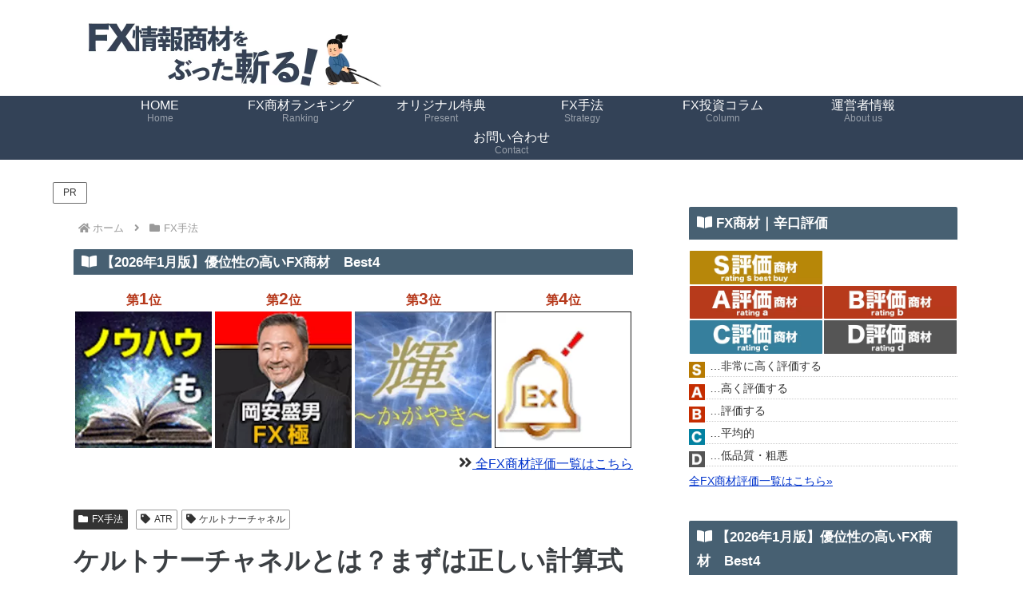

--- FILE ---
content_type: text/html; charset=UTF-8
request_url: https://fxinspect.com/archives/29586
body_size: 43689
content:
<!doctype html>
<html dir="ltr" lang="ja" prefix="og: https://ogp.me/ns#">
<head>
<!-- wexal_pst_init.js does not exist -->
<!-- engagement_delay.js does not exist -->
<link rel="dns-prefetch" href="//cdnjs.cloudflare.com/">
<link rel="preconnect" href="//cdnjs.cloudflare.com/">
<link rel="dns-prefetch" href="//www.googletagmanager.com/">
<link rel="dns-prefetch" href="//pagead2.googlesyndication.com/">
<meta charset="utf-8">
<meta name="viewport" content="width=device-width, initial-scale=1.0, viewport-fit=cover">
<meta name="referrer" content="no-referrer-when-downgrade">
<meta name="format-detection" content="telephone=no">
<!-- Global site tag (gtag.js) - Google Analytics -->
<script async src="https://www.googletagmanager.com/gtag/js?id=G-9N9SGS44JB"></script>
<script>
      window.dataLayer = window.dataLayer || [];
      function gtag(){dataLayer.push(arguments);}
      gtag('js', new Date());

      gtag('config', 'G-9N9SGS44JB');
    </script>
<!-- Other Analytics -->
<script async src="https://pagead2.googlesyndication.com/pagead/js/adsbygoogle.js?client=ca-pub-1216665056078469" crossorigin="anonymous"></script>
<script type="text/javascript">
    (function(c,l,a,r,i,t,y){
        c[a]=c[a]||function(){(c[a].q=c[a].q||[]).push(arguments)};
        t=l.createElement(r);t.async=1;t.src="https://www.clarity.ms/tag/"+i;
        y=l.getElementsByTagName(r)[0];y.parentNode.insertBefore(t,y);
    })(window, document, "clarity", "script", "k9qztl5w1v");
</script>
<!-- /Other Analytics -->
<!-- preconnect dns-prefetch -->
<link rel="preconnect dns-prefetch" href="//www.googletagmanager.com">
<link rel="preconnect dns-prefetch" href="//www.google-analytics.com">
<link rel="preconnect dns-prefetch" href="//ajax.googleapis.com">
<link rel="preconnect dns-prefetch" href="//cdnjs.cloudflare.com">
<link rel="preconnect dns-prefetch" href="//pagead2.googlesyndication.com">
<link rel="preconnect dns-prefetch" href="//googleads.g.doubleclick.net">
<link rel="preconnect dns-prefetch" href="//tpc.googlesyndication.com">
<link rel="preconnect dns-prefetch" href="//ad.doubleclick.net">
<link rel="preconnect dns-prefetch" href="//www.gstatic.com">
<link rel="preconnect dns-prefetch" href="//cse.google.com">
<link rel="preconnect dns-prefetch" href="//fonts.gstatic.com">
<link rel="preconnect dns-prefetch" href="//fonts.googleapis.com">
<link rel="preconnect dns-prefetch" href="//cms.quantserve.com">
<link rel="preconnect dns-prefetch" href="//secure.gravatar.com">
<link rel="preconnect dns-prefetch" href="//cdn.syndication.twimg.com">
<link rel="preconnect dns-prefetch" href="//cdn.jsdelivr.net">
<link rel="preconnect dns-prefetch" href="//images-fe.ssl-images-amazon.com">
<link rel="preconnect dns-prefetch" href="//completion.amazon.com">
<link rel="preconnect dns-prefetch" href="//m.media-amazon.com">
<link rel="preconnect dns-prefetch" href="//i.moshimo.com">
<link rel="preconnect dns-prefetch" href="//aml.valuecommerce.com">
<link rel="preconnect dns-prefetch" href="//dalc.valuecommerce.com">
<link rel="preconnect dns-prefetch" href="//dalb.valuecommerce.com">
<!-- Preload -->
<link rel="preload" as="font" type="font/woff" href="https://fxinspect.com/wp-content/themes/cocoon-master/webfonts/icomoon/fonts/icomoon.woff?v=2.7.0.2" crossorigin="anonymous">
<link rel="preload" as="font" type="font/woff2" href="https://fxinspect.com/wp-content/themes/cocoon-master/webfonts/fontawesome5/webfonts/fa-brands-400.woff2" crossorigin="anonymous">
<link rel="preload" as="font" type="font/woff2" href="https://fxinspect.com/wp-content/themes/cocoon-master/webfonts/fontawesome5/webfonts/fa-regular-400.woff2" crossorigin="anonymous">
<link rel="preload" as="font" type="font/woff2" href="https://fxinspect.com/wp-content/themes/cocoon-master/webfonts/fontawesome5/webfonts/fa-solid-900.woff2" crossorigin="anonymous">
<title>ケルトナーチャネルとは？まずは正しい計算式について解説するよ！</title>
<!-- All in One SEO 4.9.3 - aioseo.com -->
<meta name="robots" content="max-snippet:-1, max-image-preview:large, max-video-preview:-1"/>
<meta name="author" content="戸室 達也"/>
<link rel="canonical" href="https://fxinspect.com/archives/29586"/>
<meta name="generator" content="All in One SEO (AIOSEO) 4.9.3"/>
<meta property="og:locale" content="ja_JP"/>
<meta property="og:site_name" content="FX情報商材検証レビュー.com（辛口評価＆暴露サイト）"/>
<meta property="og:type" content="article"/>
<meta property="og:title" content="ケルトナーチャネルとは？まずは正しい計算式について解説するよ！"/>
<meta property="og:url" content="https://fxinspect.com/archives/29586"/>
<meta property="og:image" content="https://fxinspect.com/wp-content/uploads/2020/02/Keltner-Channels01.jpg"/>
<meta property="og:image:secure_url" content="https://fxinspect.com/wp-content/uploads/2020/02/Keltner-Channels01.jpg"/>
<meta property="og:image:width" content="1344"/>
<meta property="og:image:height" content="874"/>
<meta property="article:published_time" content="2020-02-12T05:12:25+00:00"/>
<meta property="article:modified_time" content="2022-07-19T02:47:38+00:00"/>
<meta name="twitter:card" content="summary_large_image"/>
<meta name="twitter:site" content="@fxinspect77"/>
<meta name="twitter:title" content="ケルトナーチャネルとは？まずは正しい計算式について解説するよ！"/>
<meta name="twitter:creator" content="@fxinspect77"/>
<meta name="twitter:image" content="https://fxinspect.com/wp-content/uploads/2020/02/Keltner-Channels01.jpg"/>
<script type="application/ld+json" class="aioseo-schema">
			{"@context":"https:\/\/schema.org","@graph":[{"@type":"Article","@id":"https:\/\/fxinspect.com\/archives\/29586#article","name":"\u30b1\u30eb\u30c8\u30ca\u30fc\u30c1\u30e3\u30cd\u30eb\u3068\u306f\uff1f\u307e\u305a\u306f\u6b63\u3057\u3044\u8a08\u7b97\u5f0f\u306b\u3064\u3044\u3066\u89e3\u8aac\u3059\u308b\u3088\uff01","headline":"\u30b1\u30eb\u30c8\u30ca\u30fc\u30c1\u30e3\u30cd\u30eb\u3068\u306f\uff1f\u307e\u305a\u306f\u6b63\u3057\u3044\u8a08\u7b97\u5f0f\u306b\u3064\u3044\u3066\u89e3\u8aac\u3059\u308b\u3088\uff01","author":{"@id":"https:\/\/fxinspect.com\/archives\/author\/0kinos1217#author"},"publisher":{"@id":"https:\/\/fxinspect.com\/#organization"},"image":{"@type":"ImageObject","url":"https:\/\/fxinspect.com\/wp-content\/uploads\/2020\/02\/Keltner-Channels01.jpg","width":1344,"height":874,"caption":"\u30b1\u30eb\u30c8\u30ca\u30fc\u30c1\u30e3\u30cd\u30eb\u3068\u306f\uff1f\u307e\u305a\u306f\u6b63\u3057\u3044\u8a08\u7b97\u5f0f\u306b\u3064\u3044\u3066\u89e3\u8aac\u3059\u308b\u3088\uff01"},"datePublished":"2020-02-12T14:12:25+09:00","dateModified":"2022-07-19T11:47:38+09:00","inLanguage":"ja","mainEntityOfPage":{"@id":"https:\/\/fxinspect.com\/archives\/29586#webpage"},"isPartOf":{"@id":"https:\/\/fxinspect.com\/archives\/29586#webpage"},"articleSection":"FX\u624b\u6cd5, ATR, \u30b1\u30eb\u30c8\u30ca\u30fc\u30c1\u30e3\u30cd\u30eb"},{"@type":"BreadcrumbList","@id":"https:\/\/fxinspect.com\/archives\/29586#breadcrumblist","itemListElement":[{"@type":"ListItem","@id":"https:\/\/fxinspect.com#listItem","position":1,"name":"Home","item":"https:\/\/fxinspect.com","nextItem":{"@type":"ListItem","@id":"https:\/\/fxinspect.com\/archives\/category\/fx-technic#listItem","name":"FX\u624b\u6cd5"}},{"@type":"ListItem","@id":"https:\/\/fxinspect.com\/archives\/category\/fx-technic#listItem","position":2,"name":"FX\u624b\u6cd5","item":"https:\/\/fxinspect.com\/archives\/category\/fx-technic","nextItem":{"@type":"ListItem","@id":"https:\/\/fxinspect.com\/archives\/29586#listItem","name":"\u30b1\u30eb\u30c8\u30ca\u30fc\u30c1\u30e3\u30cd\u30eb\u3068\u306f\uff1f\u307e\u305a\u306f\u6b63\u3057\u3044\u8a08\u7b97\u5f0f\u306b\u3064\u3044\u3066\u89e3\u8aac\u3059\u308b\u3088\uff01"},"previousItem":{"@type":"ListItem","@id":"https:\/\/fxinspect.com#listItem","name":"Home"}},{"@type":"ListItem","@id":"https:\/\/fxinspect.com\/archives\/29586#listItem","position":3,"name":"\u30b1\u30eb\u30c8\u30ca\u30fc\u30c1\u30e3\u30cd\u30eb\u3068\u306f\uff1f\u307e\u305a\u306f\u6b63\u3057\u3044\u8a08\u7b97\u5f0f\u306b\u3064\u3044\u3066\u89e3\u8aac\u3059\u308b\u3088\uff01","previousItem":{"@type":"ListItem","@id":"https:\/\/fxinspect.com\/archives\/category\/fx-technic#listItem","name":"FX\u624b\u6cd5"}}]},{"@type":"Organization","@id":"https:\/\/fxinspect.com\/#organization","name":"FX\u60c5\u5831\u5546\u6750\u691c\u8a3c\u30ec\u30d3\u30e5\u30fc.com\uff08\u8f9b\u53e3\u8a55\u4fa1\uff06\u66b4\u9732\u30b5\u30a4\u30c8\uff09","description":"FX\u60c5\u5831\u5546\u6750\u3092\u8a55\u4fa1\u30fb\u691c\u8a3c\u30fb\u30ec\u30d3\u30e5\u30fc\u3059\u308b\u5b9f\u8df5\u30d6\u30ed\u30b0\u3067\u3059\u3002\u5143\u5546\u6750\u8ca9\u58f2\u8005\u3060\u304b\u3089\u3053\u305d\u308f\u304b\u308b\u512a\u826f\u5546\u6750\u898b\u6975\u3081\u306e\u65b9\u6cd5\u304b\u3089\u696d\u754c\u306e\u88cf\u8a71\u306a\u3069\u3092\u3042\u306a\u305f\u306b\u66b4\u9732\u3057\u307e\u3059\u3002\u8cfc\u5165\u524d\u306b\u5fc5\u305a\u76ee\u3092\u901a\u3057\u3066\u4e0b\u3055\u3044\u3002","url":"https:\/\/fxinspect.com\/","sameAs":["https:\/\/twitter.com\/fxinspect77"]},{"@type":"Person","@id":"https:\/\/fxinspect.com\/archives\/author\/0kinos1217#author","url":"https:\/\/fxinspect.com\/archives\/author\/0kinos1217","name":"\u6238\u5ba4 \u9054\u4e5f","image":{"@type":"ImageObject","@id":"https:\/\/fxinspect.com\/archives\/29586#authorImage","url":"https:\/\/secure.gravatar.com\/avatar\/ca157f35010d1ff2952425507c2e1c3305cc73a4ad632b600ecefcc04117f078?s=96&d=mm&r=g","width":96,"height":96,"caption":"\u6238\u5ba4 \u9054\u4e5f"},"sameAs":["https:\/\/twitter.com\/fxinspect77"]},{"@type":"WebPage","@id":"https:\/\/fxinspect.com\/archives\/29586#webpage","url":"https:\/\/fxinspect.com\/archives\/29586","name":"\u30b1\u30eb\u30c8\u30ca\u30fc\u30c1\u30e3\u30cd\u30eb\u3068\u306f\uff1f\u307e\u305a\u306f\u6b63\u3057\u3044\u8a08\u7b97\u5f0f\u306b\u3064\u3044\u3066\u89e3\u8aac\u3059\u308b\u3088\uff01","inLanguage":"ja","isPartOf":{"@id":"https:\/\/fxinspect.com\/#website"},"breadcrumb":{"@id":"https:\/\/fxinspect.com\/archives\/29586#breadcrumblist"},"author":{"@id":"https:\/\/fxinspect.com\/archives\/author\/0kinos1217#author"},"creator":{"@id":"https:\/\/fxinspect.com\/archives\/author\/0kinos1217#author"},"image":{"@type":"ImageObject","url":"https:\/\/fxinspect.com\/wp-content\/uploads\/2020\/02\/Keltner-Channels01.jpg","@id":"https:\/\/fxinspect.com\/archives\/29586\/#mainImage","width":1344,"height":874,"caption":"\u30b1\u30eb\u30c8\u30ca\u30fc\u30c1\u30e3\u30cd\u30eb\u3068\u306f\uff1f\u307e\u305a\u306f\u6b63\u3057\u3044\u8a08\u7b97\u5f0f\u306b\u3064\u3044\u3066\u89e3\u8aac\u3059\u308b\u3088\uff01"},"primaryImageOfPage":{"@id":"https:\/\/fxinspect.com\/archives\/29586#mainImage"},"datePublished":"2020-02-12T14:12:25+09:00","dateModified":"2022-07-19T11:47:38+09:00"},{"@type":"WebSite","@id":"https:\/\/fxinspect.com\/#website","url":"https:\/\/fxinspect.com\/","name":"FX\u60c5\u5831\u5546\u6750\u691c\u8a3c\u30ec\u30d3\u30e5\u30fc.com\uff08\u8f9b\u53e3\u8a55\u4fa1\uff06\u66b4\u9732\u30b5\u30a4\u30c8\uff09","description":"FX\u60c5\u5831\u5546\u6750\u3092\u8a55\u4fa1\u30fb\u691c\u8a3c\u30fb\u30ec\u30d3\u30e5\u30fc\u3059\u308b\u5b9f\u8df5\u30d6\u30ed\u30b0\u3067\u3059\u3002\u5143\u5546\u6750\u8ca9\u58f2\u8005\u3060\u304b\u3089\u3053\u305d\u308f\u304b\u308b\u512a\u826f\u5546\u6750\u898b\u6975\u3081\u306e\u65b9\u6cd5\u304b\u3089\u696d\u754c\u306e\u88cf\u8a71\u306a\u3069\u3092\u3042\u306a\u305f\u306b\u66b4\u9732\u3057\u307e\u3059\u3002\u8cfc\u5165\u524d\u306b\u5fc5\u305a\u76ee\u3092\u901a\u3057\u3066\u4e0b\u3055\u3044\u3002","inLanguage":"ja","publisher":{"@id":"https:\/\/fxinspect.com\/#organization"}}]}
		</script>
<!-- All in One SEO -->
<!-- OGP -->
<meta property="og:type" content="article">
<meta property="og:description" content="そろそろ『ケルトナーチャネル』にちゃんと向き合うべきケルトナーチャネル…FX中級者以上になると、ときどき耳にしたり目にするようになりますよね。ただ、ネットで検索しても、それほど詳しく解説してくれているサイトはありません。わかったような、よく...">
<meta property="og:title" content="ケルトナーチャネルとは？まずは正しい計算式について解説するよ！">
<meta property="og:url" content="https://fxinspect.com/archives/29586">
<meta property="og:image" content="https://fxinspect.com/wp-content/uploads/2020/02/Keltner-Channels01.jpg">
<meta property="og:site_name" content="FX情報商材検証レビュー.com（辛口評価＆暴露サイト）">
<meta property="og:locale" content="ja_JP">
<meta property="article:published_time" content="2020-02-12T14:12:25+09:00"/>
<meta property="article:modified_time" content="2022-07-19T11:47:38+09:00"/>
<meta property="article:section" content="FX手法">
<meta property="article:tag" content="ATR">
<meta property="article:tag" content="ケルトナーチャネル">
<!-- /OGP -->
<!-- Twitter Card -->
<meta name="twitter:card" content="summary_large_image">
<meta property="twitter:description" content="そろそろ『ケルトナーチャネル』にちゃんと向き合うべきケルトナーチャネル…FX中級者以上になると、ときどき耳にしたり目にするようになりますよね。ただ、ネットで検索しても、それほど詳しく解説してくれているサイトはありません。わかったような、よく...">
<meta property="twitter:title" content="ケルトナーチャネルとは？まずは正しい計算式について解説するよ！">
<meta property="twitter:url" content="https://fxinspect.com/archives/29586">
<meta name="twitter:image" content="https://fxinspect.com/wp-content/uploads/2020/02/Keltner-Channels01.jpg">
<meta name="twitter:domain" content="fxinspect.com">
<!-- /Twitter Card -->
<link rel='dns-prefetch' href='//cdnjs.cloudflare.com'/>
<link rel='stylesheet' id='wp-customer-reviews-3-frontend-css' href='https://fxinspect.com/wp-content/plugins/wp-customer-reviews/css/wp-customer-reviews.css?fver=20251212053747' media='all'/>
<link rel='stylesheet' id='wp-block-library-css' href='https://fxinspect.com/wp-includes/css/dist/block-library/style.min.css?fver=20251222063058' media='all'/>
<link rel='stylesheet' id='aioseo/css/src/vue/standalone/blocks/table-of-contents/global.scss-css' href='https://fxinspect.com/wp-content/plugins/all-in-one-seo-pack/dist/Lite/assets/css/table-of-contents/global.e90f6d47.css?fver=20260108053806' media='all'/>
<style id='global-styles-inline-css'>
:root{--wp--preset--aspect-ratio--square: 1;--wp--preset--aspect-ratio--4-3: 4/3;--wp--preset--aspect-ratio--3-4: 3/4;--wp--preset--aspect-ratio--3-2: 3/2;--wp--preset--aspect-ratio--2-3: 2/3;--wp--preset--aspect-ratio--16-9: 16/9;--wp--preset--aspect-ratio--9-16: 9/16;--wp--preset--color--black: #000000;--wp--preset--color--cyan-bluish-gray: #abb8c3;--wp--preset--color--white: #ffffff;--wp--preset--color--pale-pink: #f78da7;--wp--preset--color--vivid-red: #cf2e2e;--wp--preset--color--luminous-vivid-orange: #ff6900;--wp--preset--color--luminous-vivid-amber: #fcb900;--wp--preset--color--light-green-cyan: #7bdcb5;--wp--preset--color--vivid-green-cyan: #00d084;--wp--preset--color--pale-cyan-blue: #8ed1fc;--wp--preset--color--vivid-cyan-blue: #0693e3;--wp--preset--color--vivid-purple: #9b51e0;--wp--preset--color--key-color: #19448e;--wp--preset--color--red: #e60033;--wp--preset--color--pink: #e95295;--wp--preset--color--purple: #884898;--wp--preset--color--deep: #55295b;--wp--preset--color--indigo: #1e50a2;--wp--preset--color--blue: #0095d9;--wp--preset--color--light-blue: #2ca9e1;--wp--preset--color--cyan: #00a3af;--wp--preset--color--teal: #007b43;--wp--preset--color--green: #3eb370;--wp--preset--color--light-green: #8bc34a;--wp--preset--color--lime: #c3d825;--wp--preset--color--yellow: #ffd900;--wp--preset--color--amber: #ffc107;--wp--preset--color--orange: #f39800;--wp--preset--color--deep-orange: #ea5506;--wp--preset--color--brown: #954e2a;--wp--preset--color--light-grey: #dddddd;--wp--preset--color--grey: #949495;--wp--preset--color--dark-grey: #666666;--wp--preset--color--cocoon-black: #333333;--wp--preset--color--cocoon-white: #ffffff;--wp--preset--color--watery-blue: #f3fafe;--wp--preset--color--watery-yellow: #fff7cc;--wp--preset--color--watery-red: #fdf2f2;--wp--preset--color--watery-green: #ebf8f4;--wp--preset--color--ex-a: #ffffff;--wp--preset--color--ex-b: #ffffff;--wp--preset--color--ex-c: #ffffff;--wp--preset--color--ex-d: #ffffff;--wp--preset--color--ex-e: #ffffff;--wp--preset--color--ex-f: #ffffff;--wp--preset--gradient--vivid-cyan-blue-to-vivid-purple: linear-gradient(135deg,rgb(6,147,227) 0%,rgb(155,81,224) 100%);--wp--preset--gradient--light-green-cyan-to-vivid-green-cyan: linear-gradient(135deg,rgb(122,220,180) 0%,rgb(0,208,130) 100%);--wp--preset--gradient--luminous-vivid-amber-to-luminous-vivid-orange: linear-gradient(135deg,rgb(252,185,0) 0%,rgb(255,105,0) 100%);--wp--preset--gradient--luminous-vivid-orange-to-vivid-red: linear-gradient(135deg,rgb(255,105,0) 0%,rgb(207,46,46) 100%);--wp--preset--gradient--very-light-gray-to-cyan-bluish-gray: linear-gradient(135deg,rgb(238,238,238) 0%,rgb(169,184,195) 100%);--wp--preset--gradient--cool-to-warm-spectrum: linear-gradient(135deg,rgb(74,234,220) 0%,rgb(151,120,209) 20%,rgb(207,42,186) 40%,rgb(238,44,130) 60%,rgb(251,105,98) 80%,rgb(254,248,76) 100%);--wp--preset--gradient--blush-light-purple: linear-gradient(135deg,rgb(255,206,236) 0%,rgb(152,150,240) 100%);--wp--preset--gradient--blush-bordeaux: linear-gradient(135deg,rgb(254,205,165) 0%,rgb(254,45,45) 50%,rgb(107,0,62) 100%);--wp--preset--gradient--luminous-dusk: linear-gradient(135deg,rgb(255,203,112) 0%,rgb(199,81,192) 50%,rgb(65,88,208) 100%);--wp--preset--gradient--pale-ocean: linear-gradient(135deg,rgb(255,245,203) 0%,rgb(182,227,212) 50%,rgb(51,167,181) 100%);--wp--preset--gradient--electric-grass: linear-gradient(135deg,rgb(202,248,128) 0%,rgb(113,206,126) 100%);--wp--preset--gradient--midnight: linear-gradient(135deg,rgb(2,3,129) 0%,rgb(40,116,252) 100%);--wp--preset--font-size--small: 13px;--wp--preset--font-size--medium: 20px;--wp--preset--font-size--large: 36px;--wp--preset--font-size--x-large: 42px;--wp--preset--spacing--20: 0.44rem;--wp--preset--spacing--30: 0.67rem;--wp--preset--spacing--40: 1rem;--wp--preset--spacing--50: 1.5rem;--wp--preset--spacing--60: 2.25rem;--wp--preset--spacing--70: 3.38rem;--wp--preset--spacing--80: 5.06rem;--wp--preset--shadow--natural: 6px 6px 9px rgba(0, 0, 0, 0.2);--wp--preset--shadow--deep: 12px 12px 50px rgba(0, 0, 0, 0.4);--wp--preset--shadow--sharp: 6px 6px 0px rgba(0, 0, 0, 0.2);--wp--preset--shadow--outlined: 6px 6px 0px -3px rgb(255, 255, 255), 6px 6px rgb(0, 0, 0);--wp--preset--shadow--crisp: 6px 6px 0px rgb(0, 0, 0);}:root { --wp--style--global--content-size: 840px;--wp--style--global--wide-size: 1200px; }:where(body) { margin: 0; }.wp-site-blocks > .alignleft { float: left; margin-right: 2em; }.wp-site-blocks > .alignright { float: right; margin-left: 2em; }.wp-site-blocks > .aligncenter { justify-content: center; margin-left: auto; margin-right: auto; }:where(.wp-site-blocks) > * { margin-block-start: 24px; margin-block-end: 0; }:where(.wp-site-blocks) > :first-child { margin-block-start: 0; }:where(.wp-site-blocks) > :last-child { margin-block-end: 0; }:root { --wp--style--block-gap: 24px; }:root :where(.is-layout-flow) > :first-child{margin-block-start: 0;}:root :where(.is-layout-flow) > :last-child{margin-block-end: 0;}:root :where(.is-layout-flow) > *{margin-block-start: 24px;margin-block-end: 0;}:root :where(.is-layout-constrained) > :first-child{margin-block-start: 0;}:root :where(.is-layout-constrained) > :last-child{margin-block-end: 0;}:root :where(.is-layout-constrained) > *{margin-block-start: 24px;margin-block-end: 0;}:root :where(.is-layout-flex){gap: 24px;}:root :where(.is-layout-grid){gap: 24px;}.is-layout-flow > .alignleft{float: left;margin-inline-start: 0;margin-inline-end: 2em;}.is-layout-flow > .alignright{float: right;margin-inline-start: 2em;margin-inline-end: 0;}.is-layout-flow > .aligncenter{margin-left: auto !important;margin-right: auto !important;}.is-layout-constrained > .alignleft{float: left;margin-inline-start: 0;margin-inline-end: 2em;}.is-layout-constrained > .alignright{float: right;margin-inline-start: 2em;margin-inline-end: 0;}.is-layout-constrained > .aligncenter{margin-left: auto !important;margin-right: auto !important;}.is-layout-constrained > :where(:not(.alignleft):not(.alignright):not(.alignfull)){max-width: var(--wp--style--global--content-size);margin-left: auto !important;margin-right: auto !important;}.is-layout-constrained > .alignwide{max-width: var(--wp--style--global--wide-size);}body .is-layout-flex{display: flex;}.is-layout-flex{flex-wrap: wrap;align-items: center;}.is-layout-flex > :is(*, div){margin: 0;}body .is-layout-grid{display: grid;}.is-layout-grid > :is(*, div){margin: 0;}body{padding-top: 0px;padding-right: 0px;padding-bottom: 0px;padding-left: 0px;}a:where(:not(.wp-element-button)){text-decoration: underline;}:root :where(.wp-element-button, .wp-block-button__link){background-color: #32373c;border-width: 0;color: #fff;font-family: inherit;font-size: inherit;font-style: inherit;font-weight: inherit;letter-spacing: inherit;line-height: inherit;padding-top: calc(0.667em + 2px);padding-right: calc(1.333em + 2px);padding-bottom: calc(0.667em + 2px);padding-left: calc(1.333em + 2px);text-decoration: none;text-transform: inherit;}.has-black-color{color: var(--wp--preset--color--black) !important;}.has-cyan-bluish-gray-color{color: var(--wp--preset--color--cyan-bluish-gray) !important;}.has-white-color{color: var(--wp--preset--color--white) !important;}.has-pale-pink-color{color: var(--wp--preset--color--pale-pink) !important;}.has-vivid-red-color{color: var(--wp--preset--color--vivid-red) !important;}.has-luminous-vivid-orange-color{color: var(--wp--preset--color--luminous-vivid-orange) !important;}.has-luminous-vivid-amber-color{color: var(--wp--preset--color--luminous-vivid-amber) !important;}.has-light-green-cyan-color{color: var(--wp--preset--color--light-green-cyan) !important;}.has-vivid-green-cyan-color{color: var(--wp--preset--color--vivid-green-cyan) !important;}.has-pale-cyan-blue-color{color: var(--wp--preset--color--pale-cyan-blue) !important;}.has-vivid-cyan-blue-color{color: var(--wp--preset--color--vivid-cyan-blue) !important;}.has-vivid-purple-color{color: var(--wp--preset--color--vivid-purple) !important;}.has-key-color-color{color: var(--wp--preset--color--key-color) !important;}.has-red-color{color: var(--wp--preset--color--red) !important;}.has-pink-color{color: var(--wp--preset--color--pink) !important;}.has-purple-color{color: var(--wp--preset--color--purple) !important;}.has-deep-color{color: var(--wp--preset--color--deep) !important;}.has-indigo-color{color: var(--wp--preset--color--indigo) !important;}.has-blue-color{color: var(--wp--preset--color--blue) !important;}.has-light-blue-color{color: var(--wp--preset--color--light-blue) !important;}.has-cyan-color{color: var(--wp--preset--color--cyan) !important;}.has-teal-color{color: var(--wp--preset--color--teal) !important;}.has-green-color{color: var(--wp--preset--color--green) !important;}.has-light-green-color{color: var(--wp--preset--color--light-green) !important;}.has-lime-color{color: var(--wp--preset--color--lime) !important;}.has-yellow-color{color: var(--wp--preset--color--yellow) !important;}.has-amber-color{color: var(--wp--preset--color--amber) !important;}.has-orange-color{color: var(--wp--preset--color--orange) !important;}.has-deep-orange-color{color: var(--wp--preset--color--deep-orange) !important;}.has-brown-color{color: var(--wp--preset--color--brown) !important;}.has-light-grey-color{color: var(--wp--preset--color--light-grey) !important;}.has-grey-color{color: var(--wp--preset--color--grey) !important;}.has-dark-grey-color{color: var(--wp--preset--color--dark-grey) !important;}.has-cocoon-black-color{color: var(--wp--preset--color--cocoon-black) !important;}.has-cocoon-white-color{color: var(--wp--preset--color--cocoon-white) !important;}.has-watery-blue-color{color: var(--wp--preset--color--watery-blue) !important;}.has-watery-yellow-color{color: var(--wp--preset--color--watery-yellow) !important;}.has-watery-red-color{color: var(--wp--preset--color--watery-red) !important;}.has-watery-green-color{color: var(--wp--preset--color--watery-green) !important;}.has-ex-a-color{color: var(--wp--preset--color--ex-a) !important;}.has-ex-b-color{color: var(--wp--preset--color--ex-b) !important;}.has-ex-c-color{color: var(--wp--preset--color--ex-c) !important;}.has-ex-d-color{color: var(--wp--preset--color--ex-d) !important;}.has-ex-e-color{color: var(--wp--preset--color--ex-e) !important;}.has-ex-f-color{color: var(--wp--preset--color--ex-f) !important;}.has-black-background-color{background-color: var(--wp--preset--color--black) !important;}.has-cyan-bluish-gray-background-color{background-color: var(--wp--preset--color--cyan-bluish-gray) !important;}.has-white-background-color{background-color: var(--wp--preset--color--white) !important;}.has-pale-pink-background-color{background-color: var(--wp--preset--color--pale-pink) !important;}.has-vivid-red-background-color{background-color: var(--wp--preset--color--vivid-red) !important;}.has-luminous-vivid-orange-background-color{background-color: var(--wp--preset--color--luminous-vivid-orange) !important;}.has-luminous-vivid-amber-background-color{background-color: var(--wp--preset--color--luminous-vivid-amber) !important;}.has-light-green-cyan-background-color{background-color: var(--wp--preset--color--light-green-cyan) !important;}.has-vivid-green-cyan-background-color{background-color: var(--wp--preset--color--vivid-green-cyan) !important;}.has-pale-cyan-blue-background-color{background-color: var(--wp--preset--color--pale-cyan-blue) !important;}.has-vivid-cyan-blue-background-color{background-color: var(--wp--preset--color--vivid-cyan-blue) !important;}.has-vivid-purple-background-color{background-color: var(--wp--preset--color--vivid-purple) !important;}.has-key-color-background-color{background-color: var(--wp--preset--color--key-color) !important;}.has-red-background-color{background-color: var(--wp--preset--color--red) !important;}.has-pink-background-color{background-color: var(--wp--preset--color--pink) !important;}.has-purple-background-color{background-color: var(--wp--preset--color--purple) !important;}.has-deep-background-color{background-color: var(--wp--preset--color--deep) !important;}.has-indigo-background-color{background-color: var(--wp--preset--color--indigo) !important;}.has-blue-background-color{background-color: var(--wp--preset--color--blue) !important;}.has-light-blue-background-color{background-color: var(--wp--preset--color--light-blue) !important;}.has-cyan-background-color{background-color: var(--wp--preset--color--cyan) !important;}.has-teal-background-color{background-color: var(--wp--preset--color--teal) !important;}.has-green-background-color{background-color: var(--wp--preset--color--green) !important;}.has-light-green-background-color{background-color: var(--wp--preset--color--light-green) !important;}.has-lime-background-color{background-color: var(--wp--preset--color--lime) !important;}.has-yellow-background-color{background-color: var(--wp--preset--color--yellow) !important;}.has-amber-background-color{background-color: var(--wp--preset--color--amber) !important;}.has-orange-background-color{background-color: var(--wp--preset--color--orange) !important;}.has-deep-orange-background-color{background-color: var(--wp--preset--color--deep-orange) !important;}.has-brown-background-color{background-color: var(--wp--preset--color--brown) !important;}.has-light-grey-background-color{background-color: var(--wp--preset--color--light-grey) !important;}.has-grey-background-color{background-color: var(--wp--preset--color--grey) !important;}.has-dark-grey-background-color{background-color: var(--wp--preset--color--dark-grey) !important;}.has-cocoon-black-background-color{background-color: var(--wp--preset--color--cocoon-black) !important;}.has-cocoon-white-background-color{background-color: var(--wp--preset--color--cocoon-white) !important;}.has-watery-blue-background-color{background-color: var(--wp--preset--color--watery-blue) !important;}.has-watery-yellow-background-color{background-color: var(--wp--preset--color--watery-yellow) !important;}.has-watery-red-background-color{background-color: var(--wp--preset--color--watery-red) !important;}.has-watery-green-background-color{background-color: var(--wp--preset--color--watery-green) !important;}.has-ex-a-background-color{background-color: var(--wp--preset--color--ex-a) !important;}.has-ex-b-background-color{background-color: var(--wp--preset--color--ex-b) !important;}.has-ex-c-background-color{background-color: var(--wp--preset--color--ex-c) !important;}.has-ex-d-background-color{background-color: var(--wp--preset--color--ex-d) !important;}.has-ex-e-background-color{background-color: var(--wp--preset--color--ex-e) !important;}.has-ex-f-background-color{background-color: var(--wp--preset--color--ex-f) !important;}.has-black-border-color{border-color: var(--wp--preset--color--black) !important;}.has-cyan-bluish-gray-border-color{border-color: var(--wp--preset--color--cyan-bluish-gray) !important;}.has-white-border-color{border-color: var(--wp--preset--color--white) !important;}.has-pale-pink-border-color{border-color: var(--wp--preset--color--pale-pink) !important;}.has-vivid-red-border-color{border-color: var(--wp--preset--color--vivid-red) !important;}.has-luminous-vivid-orange-border-color{border-color: var(--wp--preset--color--luminous-vivid-orange) !important;}.has-luminous-vivid-amber-border-color{border-color: var(--wp--preset--color--luminous-vivid-amber) !important;}.has-light-green-cyan-border-color{border-color: var(--wp--preset--color--light-green-cyan) !important;}.has-vivid-green-cyan-border-color{border-color: var(--wp--preset--color--vivid-green-cyan) !important;}.has-pale-cyan-blue-border-color{border-color: var(--wp--preset--color--pale-cyan-blue) !important;}.has-vivid-cyan-blue-border-color{border-color: var(--wp--preset--color--vivid-cyan-blue) !important;}.has-vivid-purple-border-color{border-color: var(--wp--preset--color--vivid-purple) !important;}.has-key-color-border-color{border-color: var(--wp--preset--color--key-color) !important;}.has-red-border-color{border-color: var(--wp--preset--color--red) !important;}.has-pink-border-color{border-color: var(--wp--preset--color--pink) !important;}.has-purple-border-color{border-color: var(--wp--preset--color--purple) !important;}.has-deep-border-color{border-color: var(--wp--preset--color--deep) !important;}.has-indigo-border-color{border-color: var(--wp--preset--color--indigo) !important;}.has-blue-border-color{border-color: var(--wp--preset--color--blue) !important;}.has-light-blue-border-color{border-color: var(--wp--preset--color--light-blue) !important;}.has-cyan-border-color{border-color: var(--wp--preset--color--cyan) !important;}.has-teal-border-color{border-color: var(--wp--preset--color--teal) !important;}.has-green-border-color{border-color: var(--wp--preset--color--green) !important;}.has-light-green-border-color{border-color: var(--wp--preset--color--light-green) !important;}.has-lime-border-color{border-color: var(--wp--preset--color--lime) !important;}.has-yellow-border-color{border-color: var(--wp--preset--color--yellow) !important;}.has-amber-border-color{border-color: var(--wp--preset--color--amber) !important;}.has-orange-border-color{border-color: var(--wp--preset--color--orange) !important;}.has-deep-orange-border-color{border-color: var(--wp--preset--color--deep-orange) !important;}.has-brown-border-color{border-color: var(--wp--preset--color--brown) !important;}.has-light-grey-border-color{border-color: var(--wp--preset--color--light-grey) !important;}.has-grey-border-color{border-color: var(--wp--preset--color--grey) !important;}.has-dark-grey-border-color{border-color: var(--wp--preset--color--dark-grey) !important;}.has-cocoon-black-border-color{border-color: var(--wp--preset--color--cocoon-black) !important;}.has-cocoon-white-border-color{border-color: var(--wp--preset--color--cocoon-white) !important;}.has-watery-blue-border-color{border-color: var(--wp--preset--color--watery-blue) !important;}.has-watery-yellow-border-color{border-color: var(--wp--preset--color--watery-yellow) !important;}.has-watery-red-border-color{border-color: var(--wp--preset--color--watery-red) !important;}.has-watery-green-border-color{border-color: var(--wp--preset--color--watery-green) !important;}.has-ex-a-border-color{border-color: var(--wp--preset--color--ex-a) !important;}.has-ex-b-border-color{border-color: var(--wp--preset--color--ex-b) !important;}.has-ex-c-border-color{border-color: var(--wp--preset--color--ex-c) !important;}.has-ex-d-border-color{border-color: var(--wp--preset--color--ex-d) !important;}.has-ex-e-border-color{border-color: var(--wp--preset--color--ex-e) !important;}.has-ex-f-border-color{border-color: var(--wp--preset--color--ex-f) !important;}.has-vivid-cyan-blue-to-vivid-purple-gradient-background{background: var(--wp--preset--gradient--vivid-cyan-blue-to-vivid-purple) !important;}.has-light-green-cyan-to-vivid-green-cyan-gradient-background{background: var(--wp--preset--gradient--light-green-cyan-to-vivid-green-cyan) !important;}.has-luminous-vivid-amber-to-luminous-vivid-orange-gradient-background{background: var(--wp--preset--gradient--luminous-vivid-amber-to-luminous-vivid-orange) !important;}.has-luminous-vivid-orange-to-vivid-red-gradient-background{background: var(--wp--preset--gradient--luminous-vivid-orange-to-vivid-red) !important;}.has-very-light-gray-to-cyan-bluish-gray-gradient-background{background: var(--wp--preset--gradient--very-light-gray-to-cyan-bluish-gray) !important;}.has-cool-to-warm-spectrum-gradient-background{background: var(--wp--preset--gradient--cool-to-warm-spectrum) !important;}.has-blush-light-purple-gradient-background{background: var(--wp--preset--gradient--blush-light-purple) !important;}.has-blush-bordeaux-gradient-background{background: var(--wp--preset--gradient--blush-bordeaux) !important;}.has-luminous-dusk-gradient-background{background: var(--wp--preset--gradient--luminous-dusk) !important;}.has-pale-ocean-gradient-background{background: var(--wp--preset--gradient--pale-ocean) !important;}.has-electric-grass-gradient-background{background: var(--wp--preset--gradient--electric-grass) !important;}.has-midnight-gradient-background{background: var(--wp--preset--gradient--midnight) !important;}.has-small-font-size{font-size: var(--wp--preset--font-size--small) !important;}.has-medium-font-size{font-size: var(--wp--preset--font-size--medium) !important;}.has-large-font-size{font-size: var(--wp--preset--font-size--large) !important;}.has-x-large-font-size{font-size: var(--wp--preset--font-size--x-large) !important;}
:root :where(.wp-block-pullquote){font-size: 1.5em;line-height: 1.6;}
/*# sourceURL=global-styles-inline-css */
</style>
<link rel='stylesheet' id='cocoon-style-css' href='https://fxinspect.com/wp-content/themes/cocoon-master/style.css?fver=20260114010935' media='all'/>
<style id='cocoon-style-inline-css'>
body.public-page{background-color:#fff}a{color:#03c}.header .header-in{min-height:100px}#header-container,#header-container .navi,#navi .navi-in>.menu-header .sub-menu{background-color:#fff}.header,.header .site-name-text,#navi .navi-in a,#navi .navi-in a:hover{color:#fff}.header,.header .site-name-text,#navi .navi-in a,#navi .navi-in a:hover{color:#476072}.header{background-color:#fff}.header,.header .site-name-text{color:#fff}#header-container .navi,#navi .navi-in>.menu-header .sub-menu{background-color:#334257}#navi .navi-in a,#navi .navi-in a:hover{color:#fff}#navi .navi-in a,#navi .navi-in a:hover{color:#fff}#navi .navi-in a:hover{background-color:rgba(255,255,255,.2)}.main{width:760px}.sidebar{width:376px}.wrap{width:1156px}@media screen and (max-width:1155px){.wrap{width:auto}.main,.sidebar,.sidebar-left .main,.sidebar-left .sidebar{margin:0 .5%}.main{width:67.4%}.sidebar{padding:1.5%;width:30%}.entry-card-thumb{width:38%}.entry-card-content{margin-left:40%}}body::after{content:url(https://fxinspect.com/wp-content/themes/cocoon-master/lib/analytics/access.php?post_id=29586&post_type=post&t=1769000122)!important;visibility:hidden;position:absolute;bottom:0;right:0;width:1px;height:1px;overflow:hidden;display:inline!important}.logo-header img{width:400px;height:auto}.fixed-header .logo-header img{width:auto}.toc-checkbox{display:none}.toc-content{visibility:hidden;height:0;opacity:.2;transition:all 0.5s ease-out}.toc-checkbox:checked~.toc-content{visibility:visible;padding-top:.6em;height:100%;opacity:1}.toc-title::after{content:'[開く]';margin-left:.5em;cursor:pointer;font-size:.8em}.toc-title:hover::after{text-decoration:underline}.toc-checkbox:checked+.toc-title::after{content:'[閉じる]'}.eye-catch{width:100%}.eye-catch img,.eye-catch amp-img{width:100%;min-width:100%;display:block}#respond{inset:0;position:absolute;visibility:hidden}#footer{background:#334257}#footer,#footer a:not(.sns-button),.footer-title{color:#fff}.entry-content>*,.demo .entry-content p{line-height:1.8}.entry-content>*,.mce-content-body>*,.article p,.demo .entry-content p,.article dl,.article ul,.article ol,.article blockquote,.article pre,.article table,.article .toc,.body .article,.body .column-wrap,.body .new-entry-cards,.body .popular-entry-cards,.body .navi-entry-cards,.body .box-menus,.body .ranking-item,.body .rss-entry-cards,.body .widget,.body .author-box,.body .blogcard-wrap,.body .login-user-only,.body .information-box,.body .question-box,.body .alert-box,.body .information,.body .question,.body .alert,.body .memo-box,.body .comment-box,.body .common-icon-box,.body .blank-box,.body .button-block,.body .micro-bottom,.body .caption-box,.body .tab-caption-box,.body .label-box,.body .toggle-wrap,.body .wp-block-image,.body .booklink-box,.body .kaerebalink-box,.body .tomarebalink-box,.body .product-item-box,.body .speech-wrap,.body .wp-block-categories,.body .wp-block-archives,.body .wp-block-archives-dropdown,.body .wp-block-calendar,.body .ad-area,.body .wp-block-gallery,.body .wp-block-audio,.body .wp-block-cover,.body .wp-block-file,.body .wp-block-media-text,.body .wp-block-video,.body .wp-block-buttons,.body .wp-block-columns,.body .wp-block-separator,.body .components-placeholder,.body .wp-block-search,.body .wp-block-social-links,.body .timeline-box,.body .blogcard-type,.body .btn-wrap,.body .btn-wrap a,.body .block-box,.body .wp-block-embed,.body .wp-block-group,.body .wp-block-table,.body .scrollable-table,.body .wp-block-separator,.body .wp-block,.body .video-container,.comment-area,.related-entries,.pager-post-navi,.comment-respond{margin-bottom:1.8em}#wpcontent #wpbody .is-root-container>*{margin-bottom:1.8em}.article h2,.article h3,.article h4,.article h5,.article h6{margin-bottom:1.62em}@media screen and (max-width:480px){.body,.menu-content{font-size:16px}}@media screen and (max-width:781px){.wp-block-column{margin-bottom:1.8em}}@media screen and (max-width:834px){.container .column-wrap{gap:1.8em}}.article .micro-top{margin-bottom:.36em}.article .micro-bottom{margin-top:-1.62em}.article .micro-balloon{margin-bottom:.9em}.article .micro-bottom.micro-balloon{margin-top:-1.26em}.blank-box.bb-key-color{border-color:#19448e}.iic-key-color li::before{color:#19448e}.blank-box.bb-tab.bb-key-color::before{background-color:#19448e}.tb-key-color .toggle-button{border:1px solid #19448e;background:#19448e;color:#fff}.tb-key-color .toggle-button::before{color:#ccc}.tb-key-color .toggle-checkbox:checked~.toggle-content{border-color:#19448e}.cb-key-color.caption-box{border-color:#19448e}.cb-key-color .caption-box-label{background-color:#19448e;color:#fff}.tcb-key-color .tab-caption-box-label{background-color:#19448e;color:#fff}.tcb-key-color .tab-caption-box-content{border-color:#19448e}.lb-key-color .label-box-content{border-color:#19448e}.mc-key-color{background-color:#19448e;color:#fff;border:none}.mc-key-color.micro-bottom::after{border-bottom-color:#19448e;border-top-color:transparent}.mc-key-color::before{border-top-color:transparent;border-bottom-color:transparent}.mc-key-color::after{border-top-color:#19448e}.btn-key-color,.btn-wrap.btn-wrap-key-color>a{background-color:#19448e}.has-text-color.has-key-color-color{color:#19448e}.has-background.has-key-color-background-color{background-color:#19448e}.body.article,body#tinymce.wp-editor{background-color:#fff}.body.article,.editor-post-title__block .editor-post-title__input,body#tinymce.wp-editor{color:#333}html .body .has-key-color-background-color{background-color:#19448e}html .body .has-key-color-color{color:#19448e}html .body .has-key-color-border-color{border-color:#19448e}html .body .btn-wrap.has-key-color-background-color>a{background-color:#19448e}html .body .btn-wrap.has-key-color-color>a{color:#19448e}html .body .btn-wrap.has-key-color-border-color>a{border-color:#19448e}html .body .bb-tab.has-key-color-border-color .bb-label{background-color:#19448e}html .body .toggle-wrap.has-key-color-border-color:not(.not-nested-style) .toggle-button{background-color:#19448e}html .body .toggle-wrap.has-key-color-border-color:not(.not-nested-style) .toggle-button,html .body .toggle-wrap.has-key-color-border-color:not(.not-nested-style) .toggle-content{border-color:#19448e}html .body .toggle-wrap.has-key-color-background-color:not(.not-nested-style) .toggle-content{background-color:#19448e}html .body .toggle-wrap.has-key-color-color:not(.not-nested-style) .toggle-content{color:#19448e}html .body .iconlist-box.has-key-color-icon-color li::before{color:#19448e}.micro-text.has-key-color-color{color:#19448e}html .body .micro-balloon.has-key-color-color{color:#19448e}html .body .micro-balloon.has-key-color-background-color{background-color:#19448e;border-color:transparent}html .body .micro-balloon.has-key-color-background-color.micro-bottom::after{border-bottom-color:#19448e;border-top-color:transparent}html .body .micro-balloon.has-key-color-background-color::before{border-top-color:transparent;border-bottom-color:transparent}html .body .micro-balloon.has-key-color-background-color::after{border-top-color:#19448e}html .body .micro-balloon.has-border-color.has-key-color-border-color{border-color:#19448e}html .body .micro-balloon.micro-top.has-key-color-border-color::before{border-top-color:#19448e}html .body .micro-balloon.micro-bottom.has-key-color-border-color::before{border-bottom-color:#19448e}html .body .caption-box.has-key-color-border-color:not(.not-nested-style) .box-label{background-color:#19448e}html .body .tab-caption-box.has-key-color-border-color:not(.not-nested-style) .box-label{background-color:#19448e}html .body .tab-caption-box.has-key-color-border-color:not(.not-nested-style) .box-content{border-color:#19448e}html .body .tab-caption-box.has-key-color-background-color:not(.not-nested-style) .box-content{background-color:#19448e}html .body .tab-caption-box.has-key-color-color:not(.not-nested-style) .box-content{color:#19448e}html .body .label-box.has-key-color-border-color:not(.not-nested-style) .box-content{border-color:#19448e}html .body .label-box.has-key-color-background-color:not(.not-nested-style) .box-content{background-color:#19448e}html .body .label-box.has-key-color-color:not(.not-nested-style) .box-content{color:#19448e}html .body .speech-wrap:not(.not-nested-style) .speech-balloon.has-key-color-background-color{background-color:#19448e}html .body .speech-wrap:not(.not-nested-style) .speech-balloon.has-text-color.has-key-color-color{color:#19448e}html .body .speech-wrap:not(.not-nested-style) .speech-balloon.has-key-color-border-color{border-color:#19448e}html .body .speech-wrap.sbp-l:not(.not-nested-style) .speech-balloon.has-key-color-border-color::before{border-right-color:#19448e}html .body .speech-wrap.sbp-r:not(.not-nested-style) .speech-balloon.has-key-color-border-color::before{border-left-color:#19448e}html .body .speech-wrap.sbp-l:not(.not-nested-style) .speech-balloon.has-key-color-background-color::after{border-right-color:#19448e}html .body .speech-wrap.sbp-r:not(.not-nested-style) .speech-balloon.has-key-color-background-color::after{border-left-color:#19448e}html .body .speech-wrap.sbs-line.sbp-r:not(.not-nested-style) .speech-balloon.has-key-color-background-color{background-color:#19448e}html .body .speech-wrap.sbs-line.sbp-r:not(.not-nested-style) .speech-balloon.has-key-color-border-color{border-color:#19448e}html .body .speech-wrap.sbs-think:not(.not-nested-style) .speech-balloon.has-key-color-border-color::before,html .body .speech-wrap.sbs-think:not(.not-nested-style) .speech-balloon.has-key-color-border-color::after{border-color:#19448e}html .body .speech-wrap.sbs-think:not(.not-nested-style) .speech-balloon.has-key-color-background-color::before,html .body .speech-wrap.sbs-think:not(.not-nested-style) .speech-balloon.has-key-color-background-color::after{background-color:#19448e}html .body .speech-wrap.sbs-think:not(.not-nested-style) .speech-balloon.has-key-color-border-color::before{border-color:#19448e}html .body .timeline-box.has-key-color-point-color:not(.not-nested-style) .timeline-item::before{background-color:#19448e}.has-key-color-border-color.is-style-accordion:not(.not-nested-style) .faq-question{background-color:#19448e}html .body .has-key-color-question-color:not(.not-nested-style) .faq-question-label{color:#19448e}html .body .has-key-color-question-color.has-border-color:not(.not-nested-style) .faq-question-label{color:#19448e}html .body .has-key-color-answer-color:not(.not-nested-style) .faq-answer-label{color:#19448e}html .body .is-style-square.has-key-color-question-color:not(.not-nested-style) .faq-question-label{color:#fff;background-color:#19448e}html .body .is-style-square.has-key-color-answer-color:not(.not-nested-style) .faq-answer-label{color:#fff;background-color:#19448e}html .body .has-red-background-color{background-color:#e60033}html .body .has-red-color{color:#e60033}html .body .has-red-border-color{border-color:#e60033}html .body .btn-wrap.has-red-background-color>a{background-color:#e60033}html .body .btn-wrap.has-red-color>a{color:#e60033}html .body .btn-wrap.has-red-border-color>a{border-color:#e60033}html .body .bb-tab.has-red-border-color .bb-label{background-color:#e60033}html .body .toggle-wrap.has-red-border-color:not(.not-nested-style) .toggle-button{background-color:#e60033}html .body .toggle-wrap.has-red-border-color:not(.not-nested-style) .toggle-button,html .body .toggle-wrap.has-red-border-color:not(.not-nested-style) .toggle-content{border-color:#e60033}html .body .toggle-wrap.has-red-background-color:not(.not-nested-style) .toggle-content{background-color:#e60033}html .body .toggle-wrap.has-red-color:not(.not-nested-style) .toggle-content{color:#e60033}html .body .iconlist-box.has-red-icon-color li::before{color:#e60033}.micro-text.has-red-color{color:#e60033}html .body .micro-balloon.has-red-color{color:#e60033}html .body .micro-balloon.has-red-background-color{background-color:#e60033;border-color:transparent}html .body .micro-balloon.has-red-background-color.micro-bottom::after{border-bottom-color:#e60033;border-top-color:transparent}html .body .micro-balloon.has-red-background-color::before{border-top-color:transparent;border-bottom-color:transparent}html .body .micro-balloon.has-red-background-color::after{border-top-color:#e60033}html .body .micro-balloon.has-border-color.has-red-border-color{border-color:#e60033}html .body .micro-balloon.micro-top.has-red-border-color::before{border-top-color:#e60033}html .body .micro-balloon.micro-bottom.has-red-border-color::before{border-bottom-color:#e60033}html .body .caption-box.has-red-border-color:not(.not-nested-style) .box-label{background-color:#e60033}html .body .tab-caption-box.has-red-border-color:not(.not-nested-style) .box-label{background-color:#e60033}html .body .tab-caption-box.has-red-border-color:not(.not-nested-style) .box-content{border-color:#e60033}html .body .tab-caption-box.has-red-background-color:not(.not-nested-style) .box-content{background-color:#e60033}html .body .tab-caption-box.has-red-color:not(.not-nested-style) .box-content{color:#e60033}html .body .label-box.has-red-border-color:not(.not-nested-style) .box-content{border-color:#e60033}html .body .label-box.has-red-background-color:not(.not-nested-style) .box-content{background-color:#e60033}html .body .label-box.has-red-color:not(.not-nested-style) .box-content{color:#e60033}html .body .speech-wrap:not(.not-nested-style) .speech-balloon.has-red-background-color{background-color:#e60033}html .body .speech-wrap:not(.not-nested-style) .speech-balloon.has-text-color.has-red-color{color:#e60033}html .body .speech-wrap:not(.not-nested-style) .speech-balloon.has-red-border-color{border-color:#e60033}html .body .speech-wrap.sbp-l:not(.not-nested-style) .speech-balloon.has-red-border-color::before{border-right-color:#e60033}html .body .speech-wrap.sbp-r:not(.not-nested-style) .speech-balloon.has-red-border-color::before{border-left-color:#e60033}html .body .speech-wrap.sbp-l:not(.not-nested-style) .speech-balloon.has-red-background-color::after{border-right-color:#e60033}html .body .speech-wrap.sbp-r:not(.not-nested-style) .speech-balloon.has-red-background-color::after{border-left-color:#e60033}html .body .speech-wrap.sbs-line.sbp-r:not(.not-nested-style) .speech-balloon.has-red-background-color{background-color:#e60033}html .body .speech-wrap.sbs-line.sbp-r:not(.not-nested-style) .speech-balloon.has-red-border-color{border-color:#e60033}html .body .speech-wrap.sbs-think:not(.not-nested-style) .speech-balloon.has-red-border-color::before,html .body .speech-wrap.sbs-think:not(.not-nested-style) .speech-balloon.has-red-border-color::after{border-color:#e60033}html .body .speech-wrap.sbs-think:not(.not-nested-style) .speech-balloon.has-red-background-color::before,html .body .speech-wrap.sbs-think:not(.not-nested-style) .speech-balloon.has-red-background-color::after{background-color:#e60033}html .body .speech-wrap.sbs-think:not(.not-nested-style) .speech-balloon.has-red-border-color::before{border-color:#e60033}html .body .timeline-box.has-red-point-color:not(.not-nested-style) .timeline-item::before{background-color:#e60033}.has-red-border-color.is-style-accordion:not(.not-nested-style) .faq-question{background-color:#e60033}html .body .has-red-question-color:not(.not-nested-style) .faq-question-label{color:#e60033}html .body .has-red-question-color.has-border-color:not(.not-nested-style) .faq-question-label{color:#e60033}html .body .has-red-answer-color:not(.not-nested-style) .faq-answer-label{color:#e60033}html .body .is-style-square.has-red-question-color:not(.not-nested-style) .faq-question-label{color:#fff;background-color:#e60033}html .body .is-style-square.has-red-answer-color:not(.not-nested-style) .faq-answer-label{color:#fff;background-color:#e60033}html .body .has-pink-background-color{background-color:#e95295}html .body .has-pink-color{color:#e95295}html .body .has-pink-border-color{border-color:#e95295}html .body .btn-wrap.has-pink-background-color>a{background-color:#e95295}html .body .btn-wrap.has-pink-color>a{color:#e95295}html .body .btn-wrap.has-pink-border-color>a{border-color:#e95295}html .body .bb-tab.has-pink-border-color .bb-label{background-color:#e95295}html .body .toggle-wrap.has-pink-border-color:not(.not-nested-style) .toggle-button{background-color:#e95295}html .body .toggle-wrap.has-pink-border-color:not(.not-nested-style) .toggle-button,html .body .toggle-wrap.has-pink-border-color:not(.not-nested-style) .toggle-content{border-color:#e95295}html .body .toggle-wrap.has-pink-background-color:not(.not-nested-style) .toggle-content{background-color:#e95295}html .body .toggle-wrap.has-pink-color:not(.not-nested-style) .toggle-content{color:#e95295}html .body .iconlist-box.has-pink-icon-color li::before{color:#e95295}.micro-text.has-pink-color{color:#e95295}html .body .micro-balloon.has-pink-color{color:#e95295}html .body .micro-balloon.has-pink-background-color{background-color:#e95295;border-color:transparent}html .body .micro-balloon.has-pink-background-color.micro-bottom::after{border-bottom-color:#e95295;border-top-color:transparent}html .body .micro-balloon.has-pink-background-color::before{border-top-color:transparent;border-bottom-color:transparent}html .body .micro-balloon.has-pink-background-color::after{border-top-color:#e95295}html .body .micro-balloon.has-border-color.has-pink-border-color{border-color:#e95295}html .body .micro-balloon.micro-top.has-pink-border-color::before{border-top-color:#e95295}html .body .micro-balloon.micro-bottom.has-pink-border-color::before{border-bottom-color:#e95295}html .body .caption-box.has-pink-border-color:not(.not-nested-style) .box-label{background-color:#e95295}html .body .tab-caption-box.has-pink-border-color:not(.not-nested-style) .box-label{background-color:#e95295}html .body .tab-caption-box.has-pink-border-color:not(.not-nested-style) .box-content{border-color:#e95295}html .body .tab-caption-box.has-pink-background-color:not(.not-nested-style) .box-content{background-color:#e95295}html .body .tab-caption-box.has-pink-color:not(.not-nested-style) .box-content{color:#e95295}html .body .label-box.has-pink-border-color:not(.not-nested-style) .box-content{border-color:#e95295}html .body .label-box.has-pink-background-color:not(.not-nested-style) .box-content{background-color:#e95295}html .body .label-box.has-pink-color:not(.not-nested-style) .box-content{color:#e95295}html .body .speech-wrap:not(.not-nested-style) .speech-balloon.has-pink-background-color{background-color:#e95295}html .body .speech-wrap:not(.not-nested-style) .speech-balloon.has-text-color.has-pink-color{color:#e95295}html .body .speech-wrap:not(.not-nested-style) .speech-balloon.has-pink-border-color{border-color:#e95295}html .body .speech-wrap.sbp-l:not(.not-nested-style) .speech-balloon.has-pink-border-color::before{border-right-color:#e95295}html .body .speech-wrap.sbp-r:not(.not-nested-style) .speech-balloon.has-pink-border-color::before{border-left-color:#e95295}html .body .speech-wrap.sbp-l:not(.not-nested-style) .speech-balloon.has-pink-background-color::after{border-right-color:#e95295}html .body .speech-wrap.sbp-r:not(.not-nested-style) .speech-balloon.has-pink-background-color::after{border-left-color:#e95295}html .body .speech-wrap.sbs-line.sbp-r:not(.not-nested-style) .speech-balloon.has-pink-background-color{background-color:#e95295}html .body .speech-wrap.sbs-line.sbp-r:not(.not-nested-style) .speech-balloon.has-pink-border-color{border-color:#e95295}html .body .speech-wrap.sbs-think:not(.not-nested-style) .speech-balloon.has-pink-border-color::before,html .body .speech-wrap.sbs-think:not(.not-nested-style) .speech-balloon.has-pink-border-color::after{border-color:#e95295}html .body .speech-wrap.sbs-think:not(.not-nested-style) .speech-balloon.has-pink-background-color::before,html .body .speech-wrap.sbs-think:not(.not-nested-style) .speech-balloon.has-pink-background-color::after{background-color:#e95295}html .body .speech-wrap.sbs-think:not(.not-nested-style) .speech-balloon.has-pink-border-color::before{border-color:#e95295}html .body .timeline-box.has-pink-point-color:not(.not-nested-style) .timeline-item::before{background-color:#e95295}.has-pink-border-color.is-style-accordion:not(.not-nested-style) .faq-question{background-color:#e95295}html .body .has-pink-question-color:not(.not-nested-style) .faq-question-label{color:#e95295}html .body .has-pink-question-color.has-border-color:not(.not-nested-style) .faq-question-label{color:#e95295}html .body .has-pink-answer-color:not(.not-nested-style) .faq-answer-label{color:#e95295}html .body .is-style-square.has-pink-question-color:not(.not-nested-style) .faq-question-label{color:#fff;background-color:#e95295}html .body .is-style-square.has-pink-answer-color:not(.not-nested-style) .faq-answer-label{color:#fff;background-color:#e95295}html .body .has-purple-background-color{background-color:#884898}html .body .has-purple-color{color:#884898}html .body .has-purple-border-color{border-color:#884898}html .body .btn-wrap.has-purple-background-color>a{background-color:#884898}html .body .btn-wrap.has-purple-color>a{color:#884898}html .body .btn-wrap.has-purple-border-color>a{border-color:#884898}html .body .bb-tab.has-purple-border-color .bb-label{background-color:#884898}html .body .toggle-wrap.has-purple-border-color:not(.not-nested-style) .toggle-button{background-color:#884898}html .body .toggle-wrap.has-purple-border-color:not(.not-nested-style) .toggle-button,html .body .toggle-wrap.has-purple-border-color:not(.not-nested-style) .toggle-content{border-color:#884898}html .body .toggle-wrap.has-purple-background-color:not(.not-nested-style) .toggle-content{background-color:#884898}html .body .toggle-wrap.has-purple-color:not(.not-nested-style) .toggle-content{color:#884898}html .body .iconlist-box.has-purple-icon-color li::before{color:#884898}.micro-text.has-purple-color{color:#884898}html .body .micro-balloon.has-purple-color{color:#884898}html .body .micro-balloon.has-purple-background-color{background-color:#884898;border-color:transparent}html .body .micro-balloon.has-purple-background-color.micro-bottom::after{border-bottom-color:#884898;border-top-color:transparent}html .body .micro-balloon.has-purple-background-color::before{border-top-color:transparent;border-bottom-color:transparent}html .body .micro-balloon.has-purple-background-color::after{border-top-color:#884898}html .body .micro-balloon.has-border-color.has-purple-border-color{border-color:#884898}html .body .micro-balloon.micro-top.has-purple-border-color::before{border-top-color:#884898}html .body .micro-balloon.micro-bottom.has-purple-border-color::before{border-bottom-color:#884898}html .body .caption-box.has-purple-border-color:not(.not-nested-style) .box-label{background-color:#884898}html .body .tab-caption-box.has-purple-border-color:not(.not-nested-style) .box-label{background-color:#884898}html .body .tab-caption-box.has-purple-border-color:not(.not-nested-style) .box-content{border-color:#884898}html .body .tab-caption-box.has-purple-background-color:not(.not-nested-style) .box-content{background-color:#884898}html .body .tab-caption-box.has-purple-color:not(.not-nested-style) .box-content{color:#884898}html .body .label-box.has-purple-border-color:not(.not-nested-style) .box-content{border-color:#884898}html .body .label-box.has-purple-background-color:not(.not-nested-style) .box-content{background-color:#884898}html .body .label-box.has-purple-color:not(.not-nested-style) .box-content{color:#884898}html .body .speech-wrap:not(.not-nested-style) .speech-balloon.has-purple-background-color{background-color:#884898}html .body .speech-wrap:not(.not-nested-style) .speech-balloon.has-text-color.has-purple-color{color:#884898}html .body .speech-wrap:not(.not-nested-style) .speech-balloon.has-purple-border-color{border-color:#884898}html .body .speech-wrap.sbp-l:not(.not-nested-style) .speech-balloon.has-purple-border-color::before{border-right-color:#884898}html .body .speech-wrap.sbp-r:not(.not-nested-style) .speech-balloon.has-purple-border-color::before{border-left-color:#884898}html .body .speech-wrap.sbp-l:not(.not-nested-style) .speech-balloon.has-purple-background-color::after{border-right-color:#884898}html .body .speech-wrap.sbp-r:not(.not-nested-style) .speech-balloon.has-purple-background-color::after{border-left-color:#884898}html .body .speech-wrap.sbs-line.sbp-r:not(.not-nested-style) .speech-balloon.has-purple-background-color{background-color:#884898}html .body .speech-wrap.sbs-line.sbp-r:not(.not-nested-style) .speech-balloon.has-purple-border-color{border-color:#884898}html .body .speech-wrap.sbs-think:not(.not-nested-style) .speech-balloon.has-purple-border-color::before,html .body .speech-wrap.sbs-think:not(.not-nested-style) .speech-balloon.has-purple-border-color::after{border-color:#884898}html .body .speech-wrap.sbs-think:not(.not-nested-style) .speech-balloon.has-purple-background-color::before,html .body .speech-wrap.sbs-think:not(.not-nested-style) .speech-balloon.has-purple-background-color::after{background-color:#884898}html .body .speech-wrap.sbs-think:not(.not-nested-style) .speech-balloon.has-purple-border-color::before{border-color:#884898}html .body .timeline-box.has-purple-point-color:not(.not-nested-style) .timeline-item::before{background-color:#884898}.has-purple-border-color.is-style-accordion:not(.not-nested-style) .faq-question{background-color:#884898}html .body .has-purple-question-color:not(.not-nested-style) .faq-question-label{color:#884898}html .body .has-purple-question-color.has-border-color:not(.not-nested-style) .faq-question-label{color:#884898}html .body .has-purple-answer-color:not(.not-nested-style) .faq-answer-label{color:#884898}html .body .is-style-square.has-purple-question-color:not(.not-nested-style) .faq-question-label{color:#fff;background-color:#884898}html .body .is-style-square.has-purple-answer-color:not(.not-nested-style) .faq-answer-label{color:#fff;background-color:#884898}html .body .has-deep-background-color{background-color:#55295b}html .body .has-deep-color{color:#55295b}html .body .has-deep-border-color{border-color:#55295b}html .body .btn-wrap.has-deep-background-color>a{background-color:#55295b}html .body .btn-wrap.has-deep-color>a{color:#55295b}html .body .btn-wrap.has-deep-border-color>a{border-color:#55295b}html .body .bb-tab.has-deep-border-color .bb-label{background-color:#55295b}html .body .toggle-wrap.has-deep-border-color:not(.not-nested-style) .toggle-button{background-color:#55295b}html .body .toggle-wrap.has-deep-border-color:not(.not-nested-style) .toggle-button,html .body .toggle-wrap.has-deep-border-color:not(.not-nested-style) .toggle-content{border-color:#55295b}html .body .toggle-wrap.has-deep-background-color:not(.not-nested-style) .toggle-content{background-color:#55295b}html .body .toggle-wrap.has-deep-color:not(.not-nested-style) .toggle-content{color:#55295b}html .body .iconlist-box.has-deep-icon-color li::before{color:#55295b}.micro-text.has-deep-color{color:#55295b}html .body .micro-balloon.has-deep-color{color:#55295b}html .body .micro-balloon.has-deep-background-color{background-color:#55295b;border-color:transparent}html .body .micro-balloon.has-deep-background-color.micro-bottom::after{border-bottom-color:#55295b;border-top-color:transparent}html .body .micro-balloon.has-deep-background-color::before{border-top-color:transparent;border-bottom-color:transparent}html .body .micro-balloon.has-deep-background-color::after{border-top-color:#55295b}html .body .micro-balloon.has-border-color.has-deep-border-color{border-color:#55295b}html .body .micro-balloon.micro-top.has-deep-border-color::before{border-top-color:#55295b}html .body .micro-balloon.micro-bottom.has-deep-border-color::before{border-bottom-color:#55295b}html .body .caption-box.has-deep-border-color:not(.not-nested-style) .box-label{background-color:#55295b}html .body .tab-caption-box.has-deep-border-color:not(.not-nested-style) .box-label{background-color:#55295b}html .body .tab-caption-box.has-deep-border-color:not(.not-nested-style) .box-content{border-color:#55295b}html .body .tab-caption-box.has-deep-background-color:not(.not-nested-style) .box-content{background-color:#55295b}html .body .tab-caption-box.has-deep-color:not(.not-nested-style) .box-content{color:#55295b}html .body .label-box.has-deep-border-color:not(.not-nested-style) .box-content{border-color:#55295b}html .body .label-box.has-deep-background-color:not(.not-nested-style) .box-content{background-color:#55295b}html .body .label-box.has-deep-color:not(.not-nested-style) .box-content{color:#55295b}html .body .speech-wrap:not(.not-nested-style) .speech-balloon.has-deep-background-color{background-color:#55295b}html .body .speech-wrap:not(.not-nested-style) .speech-balloon.has-text-color.has-deep-color{color:#55295b}html .body .speech-wrap:not(.not-nested-style) .speech-balloon.has-deep-border-color{border-color:#55295b}html .body .speech-wrap.sbp-l:not(.not-nested-style) .speech-balloon.has-deep-border-color::before{border-right-color:#55295b}html .body .speech-wrap.sbp-r:not(.not-nested-style) .speech-balloon.has-deep-border-color::before{border-left-color:#55295b}html .body .speech-wrap.sbp-l:not(.not-nested-style) .speech-balloon.has-deep-background-color::after{border-right-color:#55295b}html .body .speech-wrap.sbp-r:not(.not-nested-style) .speech-balloon.has-deep-background-color::after{border-left-color:#55295b}html .body .speech-wrap.sbs-line.sbp-r:not(.not-nested-style) .speech-balloon.has-deep-background-color{background-color:#55295b}html .body .speech-wrap.sbs-line.sbp-r:not(.not-nested-style) .speech-balloon.has-deep-border-color{border-color:#55295b}html .body .speech-wrap.sbs-think:not(.not-nested-style) .speech-balloon.has-deep-border-color::before,html .body .speech-wrap.sbs-think:not(.not-nested-style) .speech-balloon.has-deep-border-color::after{border-color:#55295b}html .body .speech-wrap.sbs-think:not(.not-nested-style) .speech-balloon.has-deep-background-color::before,html .body .speech-wrap.sbs-think:not(.not-nested-style) .speech-balloon.has-deep-background-color::after{background-color:#55295b}html .body .speech-wrap.sbs-think:not(.not-nested-style) .speech-balloon.has-deep-border-color::before{border-color:#55295b}html .body .timeline-box.has-deep-point-color:not(.not-nested-style) .timeline-item::before{background-color:#55295b}.has-deep-border-color.is-style-accordion:not(.not-nested-style) .faq-question{background-color:#55295b}html .body .has-deep-question-color:not(.not-nested-style) .faq-question-label{color:#55295b}html .body .has-deep-question-color.has-border-color:not(.not-nested-style) .faq-question-label{color:#55295b}html .body .has-deep-answer-color:not(.not-nested-style) .faq-answer-label{color:#55295b}html .body .is-style-square.has-deep-question-color:not(.not-nested-style) .faq-question-label{color:#fff;background-color:#55295b}html .body .is-style-square.has-deep-answer-color:not(.not-nested-style) .faq-answer-label{color:#fff;background-color:#55295b}html .body .has-indigo-background-color{background-color:#1e50a2}html .body .has-indigo-color{color:#1e50a2}html .body .has-indigo-border-color{border-color:#1e50a2}html .body .btn-wrap.has-indigo-background-color>a{background-color:#1e50a2}html .body .btn-wrap.has-indigo-color>a{color:#1e50a2}html .body .btn-wrap.has-indigo-border-color>a{border-color:#1e50a2}html .body .bb-tab.has-indigo-border-color .bb-label{background-color:#1e50a2}html .body .toggle-wrap.has-indigo-border-color:not(.not-nested-style) .toggle-button{background-color:#1e50a2}html .body .toggle-wrap.has-indigo-border-color:not(.not-nested-style) .toggle-button,html .body .toggle-wrap.has-indigo-border-color:not(.not-nested-style) .toggle-content{border-color:#1e50a2}html .body .toggle-wrap.has-indigo-background-color:not(.not-nested-style) .toggle-content{background-color:#1e50a2}html .body .toggle-wrap.has-indigo-color:not(.not-nested-style) .toggle-content{color:#1e50a2}html .body .iconlist-box.has-indigo-icon-color li::before{color:#1e50a2}.micro-text.has-indigo-color{color:#1e50a2}html .body .micro-balloon.has-indigo-color{color:#1e50a2}html .body .micro-balloon.has-indigo-background-color{background-color:#1e50a2;border-color:transparent}html .body .micro-balloon.has-indigo-background-color.micro-bottom::after{border-bottom-color:#1e50a2;border-top-color:transparent}html .body .micro-balloon.has-indigo-background-color::before{border-top-color:transparent;border-bottom-color:transparent}html .body .micro-balloon.has-indigo-background-color::after{border-top-color:#1e50a2}html .body .micro-balloon.has-border-color.has-indigo-border-color{border-color:#1e50a2}html .body .micro-balloon.micro-top.has-indigo-border-color::before{border-top-color:#1e50a2}html .body .micro-balloon.micro-bottom.has-indigo-border-color::before{border-bottom-color:#1e50a2}html .body .caption-box.has-indigo-border-color:not(.not-nested-style) .box-label{background-color:#1e50a2}html .body .tab-caption-box.has-indigo-border-color:not(.not-nested-style) .box-label{background-color:#1e50a2}html .body .tab-caption-box.has-indigo-border-color:not(.not-nested-style) .box-content{border-color:#1e50a2}html .body .tab-caption-box.has-indigo-background-color:not(.not-nested-style) .box-content{background-color:#1e50a2}html .body .tab-caption-box.has-indigo-color:not(.not-nested-style) .box-content{color:#1e50a2}html .body .label-box.has-indigo-border-color:not(.not-nested-style) .box-content{border-color:#1e50a2}html .body .label-box.has-indigo-background-color:not(.not-nested-style) .box-content{background-color:#1e50a2}html .body .label-box.has-indigo-color:not(.not-nested-style) .box-content{color:#1e50a2}html .body .speech-wrap:not(.not-nested-style) .speech-balloon.has-indigo-background-color{background-color:#1e50a2}html .body .speech-wrap:not(.not-nested-style) .speech-balloon.has-text-color.has-indigo-color{color:#1e50a2}html .body .speech-wrap:not(.not-nested-style) .speech-balloon.has-indigo-border-color{border-color:#1e50a2}html .body .speech-wrap.sbp-l:not(.not-nested-style) .speech-balloon.has-indigo-border-color::before{border-right-color:#1e50a2}html .body .speech-wrap.sbp-r:not(.not-nested-style) .speech-balloon.has-indigo-border-color::before{border-left-color:#1e50a2}html .body .speech-wrap.sbp-l:not(.not-nested-style) .speech-balloon.has-indigo-background-color::after{border-right-color:#1e50a2}html .body .speech-wrap.sbp-r:not(.not-nested-style) .speech-balloon.has-indigo-background-color::after{border-left-color:#1e50a2}html .body .speech-wrap.sbs-line.sbp-r:not(.not-nested-style) .speech-balloon.has-indigo-background-color{background-color:#1e50a2}html .body .speech-wrap.sbs-line.sbp-r:not(.not-nested-style) .speech-balloon.has-indigo-border-color{border-color:#1e50a2}html .body .speech-wrap.sbs-think:not(.not-nested-style) .speech-balloon.has-indigo-border-color::before,html .body .speech-wrap.sbs-think:not(.not-nested-style) .speech-balloon.has-indigo-border-color::after{border-color:#1e50a2}html .body .speech-wrap.sbs-think:not(.not-nested-style) .speech-balloon.has-indigo-background-color::before,html .body .speech-wrap.sbs-think:not(.not-nested-style) .speech-balloon.has-indigo-background-color::after{background-color:#1e50a2}html .body .speech-wrap.sbs-think:not(.not-nested-style) .speech-balloon.has-indigo-border-color::before{border-color:#1e50a2}html .body .timeline-box.has-indigo-point-color:not(.not-nested-style) .timeline-item::before{background-color:#1e50a2}.has-indigo-border-color.is-style-accordion:not(.not-nested-style) .faq-question{background-color:#1e50a2}html .body .has-indigo-question-color:not(.not-nested-style) .faq-question-label{color:#1e50a2}html .body .has-indigo-question-color.has-border-color:not(.not-nested-style) .faq-question-label{color:#1e50a2}html .body .has-indigo-answer-color:not(.not-nested-style) .faq-answer-label{color:#1e50a2}html .body .is-style-square.has-indigo-question-color:not(.not-nested-style) .faq-question-label{color:#fff;background-color:#1e50a2}html .body .is-style-square.has-indigo-answer-color:not(.not-nested-style) .faq-answer-label{color:#fff;background-color:#1e50a2}html .body .has-blue-background-color{background-color:#0095d9}html .body .has-blue-color{color:#0095d9}html .body .has-blue-border-color{border-color:#0095d9}html .body .btn-wrap.has-blue-background-color>a{background-color:#0095d9}html .body .btn-wrap.has-blue-color>a{color:#0095d9}html .body .btn-wrap.has-blue-border-color>a{border-color:#0095d9}html .body .bb-tab.has-blue-border-color .bb-label{background-color:#0095d9}html .body .toggle-wrap.has-blue-border-color:not(.not-nested-style) .toggle-button{background-color:#0095d9}html .body .toggle-wrap.has-blue-border-color:not(.not-nested-style) .toggle-button,html .body .toggle-wrap.has-blue-border-color:not(.not-nested-style) .toggle-content{border-color:#0095d9}html .body .toggle-wrap.has-blue-background-color:not(.not-nested-style) .toggle-content{background-color:#0095d9}html .body .toggle-wrap.has-blue-color:not(.not-nested-style) .toggle-content{color:#0095d9}html .body .iconlist-box.has-blue-icon-color li::before{color:#0095d9}.micro-text.has-blue-color{color:#0095d9}html .body .micro-balloon.has-blue-color{color:#0095d9}html .body .micro-balloon.has-blue-background-color{background-color:#0095d9;border-color:transparent}html .body .micro-balloon.has-blue-background-color.micro-bottom::after{border-bottom-color:#0095d9;border-top-color:transparent}html .body .micro-balloon.has-blue-background-color::before{border-top-color:transparent;border-bottom-color:transparent}html .body .micro-balloon.has-blue-background-color::after{border-top-color:#0095d9}html .body .micro-balloon.has-border-color.has-blue-border-color{border-color:#0095d9}html .body .micro-balloon.micro-top.has-blue-border-color::before{border-top-color:#0095d9}html .body .micro-balloon.micro-bottom.has-blue-border-color::before{border-bottom-color:#0095d9}html .body .caption-box.has-blue-border-color:not(.not-nested-style) .box-label{background-color:#0095d9}html .body .tab-caption-box.has-blue-border-color:not(.not-nested-style) .box-label{background-color:#0095d9}html .body .tab-caption-box.has-blue-border-color:not(.not-nested-style) .box-content{border-color:#0095d9}html .body .tab-caption-box.has-blue-background-color:not(.not-nested-style) .box-content{background-color:#0095d9}html .body .tab-caption-box.has-blue-color:not(.not-nested-style) .box-content{color:#0095d9}html .body .label-box.has-blue-border-color:not(.not-nested-style) .box-content{border-color:#0095d9}html .body .label-box.has-blue-background-color:not(.not-nested-style) .box-content{background-color:#0095d9}html .body .label-box.has-blue-color:not(.not-nested-style) .box-content{color:#0095d9}html .body .speech-wrap:not(.not-nested-style) .speech-balloon.has-blue-background-color{background-color:#0095d9}html .body .speech-wrap:not(.not-nested-style) .speech-balloon.has-text-color.has-blue-color{color:#0095d9}html .body .speech-wrap:not(.not-nested-style) .speech-balloon.has-blue-border-color{border-color:#0095d9}html .body .speech-wrap.sbp-l:not(.not-nested-style) .speech-balloon.has-blue-border-color::before{border-right-color:#0095d9}html .body .speech-wrap.sbp-r:not(.not-nested-style) .speech-balloon.has-blue-border-color::before{border-left-color:#0095d9}html .body .speech-wrap.sbp-l:not(.not-nested-style) .speech-balloon.has-blue-background-color::after{border-right-color:#0095d9}html .body .speech-wrap.sbp-r:not(.not-nested-style) .speech-balloon.has-blue-background-color::after{border-left-color:#0095d9}html .body .speech-wrap.sbs-line.sbp-r:not(.not-nested-style) .speech-balloon.has-blue-background-color{background-color:#0095d9}html .body .speech-wrap.sbs-line.sbp-r:not(.not-nested-style) .speech-balloon.has-blue-border-color{border-color:#0095d9}html .body .speech-wrap.sbs-think:not(.not-nested-style) .speech-balloon.has-blue-border-color::before,html .body .speech-wrap.sbs-think:not(.not-nested-style) .speech-balloon.has-blue-border-color::after{border-color:#0095d9}html .body .speech-wrap.sbs-think:not(.not-nested-style) .speech-balloon.has-blue-background-color::before,html .body .speech-wrap.sbs-think:not(.not-nested-style) .speech-balloon.has-blue-background-color::after{background-color:#0095d9}html .body .speech-wrap.sbs-think:not(.not-nested-style) .speech-balloon.has-blue-border-color::before{border-color:#0095d9}html .body .timeline-box.has-blue-point-color:not(.not-nested-style) .timeline-item::before{background-color:#0095d9}.has-blue-border-color.is-style-accordion:not(.not-nested-style) .faq-question{background-color:#0095d9}html .body .has-blue-question-color:not(.not-nested-style) .faq-question-label{color:#0095d9}html .body .has-blue-question-color.has-border-color:not(.not-nested-style) .faq-question-label{color:#0095d9}html .body .has-blue-answer-color:not(.not-nested-style) .faq-answer-label{color:#0095d9}html .body .is-style-square.has-blue-question-color:not(.not-nested-style) .faq-question-label{color:#fff;background-color:#0095d9}html .body .is-style-square.has-blue-answer-color:not(.not-nested-style) .faq-answer-label{color:#fff;background-color:#0095d9}html .body .has-light-blue-background-color{background-color:#2ca9e1}html .body .has-light-blue-color{color:#2ca9e1}html .body .has-light-blue-border-color{border-color:#2ca9e1}html .body .btn-wrap.has-light-blue-background-color>a{background-color:#2ca9e1}html .body .btn-wrap.has-light-blue-color>a{color:#2ca9e1}html .body .btn-wrap.has-light-blue-border-color>a{border-color:#2ca9e1}html .body .bb-tab.has-light-blue-border-color .bb-label{background-color:#2ca9e1}html .body .toggle-wrap.has-light-blue-border-color:not(.not-nested-style) .toggle-button{background-color:#2ca9e1}html .body .toggle-wrap.has-light-blue-border-color:not(.not-nested-style) .toggle-button,html .body .toggle-wrap.has-light-blue-border-color:not(.not-nested-style) .toggle-content{border-color:#2ca9e1}html .body .toggle-wrap.has-light-blue-background-color:not(.not-nested-style) .toggle-content{background-color:#2ca9e1}html .body .toggle-wrap.has-light-blue-color:not(.not-nested-style) .toggle-content{color:#2ca9e1}html .body .iconlist-box.has-light-blue-icon-color li::before{color:#2ca9e1}.micro-text.has-light-blue-color{color:#2ca9e1}html .body .micro-balloon.has-light-blue-color{color:#2ca9e1}html .body .micro-balloon.has-light-blue-background-color{background-color:#2ca9e1;border-color:transparent}html .body .micro-balloon.has-light-blue-background-color.micro-bottom::after{border-bottom-color:#2ca9e1;border-top-color:transparent}html .body .micro-balloon.has-light-blue-background-color::before{border-top-color:transparent;border-bottom-color:transparent}html .body .micro-balloon.has-light-blue-background-color::after{border-top-color:#2ca9e1}html .body .micro-balloon.has-border-color.has-light-blue-border-color{border-color:#2ca9e1}html .body .micro-balloon.micro-top.has-light-blue-border-color::before{border-top-color:#2ca9e1}html .body .micro-balloon.micro-bottom.has-light-blue-border-color::before{border-bottom-color:#2ca9e1}html .body .caption-box.has-light-blue-border-color:not(.not-nested-style) .box-label{background-color:#2ca9e1}html .body .tab-caption-box.has-light-blue-border-color:not(.not-nested-style) .box-label{background-color:#2ca9e1}html .body .tab-caption-box.has-light-blue-border-color:not(.not-nested-style) .box-content{border-color:#2ca9e1}html .body .tab-caption-box.has-light-blue-background-color:not(.not-nested-style) .box-content{background-color:#2ca9e1}html .body .tab-caption-box.has-light-blue-color:not(.not-nested-style) .box-content{color:#2ca9e1}html .body .label-box.has-light-blue-border-color:not(.not-nested-style) .box-content{border-color:#2ca9e1}html .body .label-box.has-light-blue-background-color:not(.not-nested-style) .box-content{background-color:#2ca9e1}html .body .label-box.has-light-blue-color:not(.not-nested-style) .box-content{color:#2ca9e1}html .body .speech-wrap:not(.not-nested-style) .speech-balloon.has-light-blue-background-color{background-color:#2ca9e1}html .body .speech-wrap:not(.not-nested-style) .speech-balloon.has-text-color.has-light-blue-color{color:#2ca9e1}html .body .speech-wrap:not(.not-nested-style) .speech-balloon.has-light-blue-border-color{border-color:#2ca9e1}html .body .speech-wrap.sbp-l:not(.not-nested-style) .speech-balloon.has-light-blue-border-color::before{border-right-color:#2ca9e1}html .body .speech-wrap.sbp-r:not(.not-nested-style) .speech-balloon.has-light-blue-border-color::before{border-left-color:#2ca9e1}html .body .speech-wrap.sbp-l:not(.not-nested-style) .speech-balloon.has-light-blue-background-color::after{border-right-color:#2ca9e1}html .body .speech-wrap.sbp-r:not(.not-nested-style) .speech-balloon.has-light-blue-background-color::after{border-left-color:#2ca9e1}html .body .speech-wrap.sbs-line.sbp-r:not(.not-nested-style) .speech-balloon.has-light-blue-background-color{background-color:#2ca9e1}html .body .speech-wrap.sbs-line.sbp-r:not(.not-nested-style) .speech-balloon.has-light-blue-border-color{border-color:#2ca9e1}html .body .speech-wrap.sbs-think:not(.not-nested-style) .speech-balloon.has-light-blue-border-color::before,html .body .speech-wrap.sbs-think:not(.not-nested-style) .speech-balloon.has-light-blue-border-color::after{border-color:#2ca9e1}html .body .speech-wrap.sbs-think:not(.not-nested-style) .speech-balloon.has-light-blue-background-color::before,html .body .speech-wrap.sbs-think:not(.not-nested-style) .speech-balloon.has-light-blue-background-color::after{background-color:#2ca9e1}html .body .speech-wrap.sbs-think:not(.not-nested-style) .speech-balloon.has-light-blue-border-color::before{border-color:#2ca9e1}html .body .timeline-box.has-light-blue-point-color:not(.not-nested-style) .timeline-item::before{background-color:#2ca9e1}.has-light-blue-border-color.is-style-accordion:not(.not-nested-style) .faq-question{background-color:#2ca9e1}html .body .has-light-blue-question-color:not(.not-nested-style) .faq-question-label{color:#2ca9e1}html .body .has-light-blue-question-color.has-border-color:not(.not-nested-style) .faq-question-label{color:#2ca9e1}html .body .has-light-blue-answer-color:not(.not-nested-style) .faq-answer-label{color:#2ca9e1}html .body .is-style-square.has-light-blue-question-color:not(.not-nested-style) .faq-question-label{color:#fff;background-color:#2ca9e1}html .body .is-style-square.has-light-blue-answer-color:not(.not-nested-style) .faq-answer-label{color:#fff;background-color:#2ca9e1}html .body .has-cyan-background-color{background-color:#00a3af}html .body .has-cyan-color{color:#00a3af}html .body .has-cyan-border-color{border-color:#00a3af}html .body .btn-wrap.has-cyan-background-color>a{background-color:#00a3af}html .body .btn-wrap.has-cyan-color>a{color:#00a3af}html .body .btn-wrap.has-cyan-border-color>a{border-color:#00a3af}html .body .bb-tab.has-cyan-border-color .bb-label{background-color:#00a3af}html .body .toggle-wrap.has-cyan-border-color:not(.not-nested-style) .toggle-button{background-color:#00a3af}html .body .toggle-wrap.has-cyan-border-color:not(.not-nested-style) .toggle-button,html .body .toggle-wrap.has-cyan-border-color:not(.not-nested-style) .toggle-content{border-color:#00a3af}html .body .toggle-wrap.has-cyan-background-color:not(.not-nested-style) .toggle-content{background-color:#00a3af}html .body .toggle-wrap.has-cyan-color:not(.not-nested-style) .toggle-content{color:#00a3af}html .body .iconlist-box.has-cyan-icon-color li::before{color:#00a3af}.micro-text.has-cyan-color{color:#00a3af}html .body .micro-balloon.has-cyan-color{color:#00a3af}html .body .micro-balloon.has-cyan-background-color{background-color:#00a3af;border-color:transparent}html .body .micro-balloon.has-cyan-background-color.micro-bottom::after{border-bottom-color:#00a3af;border-top-color:transparent}html .body .micro-balloon.has-cyan-background-color::before{border-top-color:transparent;border-bottom-color:transparent}html .body .micro-balloon.has-cyan-background-color::after{border-top-color:#00a3af}html .body .micro-balloon.has-border-color.has-cyan-border-color{border-color:#00a3af}html .body .micro-balloon.micro-top.has-cyan-border-color::before{border-top-color:#00a3af}html .body .micro-balloon.micro-bottom.has-cyan-border-color::before{border-bottom-color:#00a3af}html .body .caption-box.has-cyan-border-color:not(.not-nested-style) .box-label{background-color:#00a3af}html .body .tab-caption-box.has-cyan-border-color:not(.not-nested-style) .box-label{background-color:#00a3af}html .body .tab-caption-box.has-cyan-border-color:not(.not-nested-style) .box-content{border-color:#00a3af}html .body .tab-caption-box.has-cyan-background-color:not(.not-nested-style) .box-content{background-color:#00a3af}html .body .tab-caption-box.has-cyan-color:not(.not-nested-style) .box-content{color:#00a3af}html .body .label-box.has-cyan-border-color:not(.not-nested-style) .box-content{border-color:#00a3af}html .body .label-box.has-cyan-background-color:not(.not-nested-style) .box-content{background-color:#00a3af}html .body .label-box.has-cyan-color:not(.not-nested-style) .box-content{color:#00a3af}html .body .speech-wrap:not(.not-nested-style) .speech-balloon.has-cyan-background-color{background-color:#00a3af}html .body .speech-wrap:not(.not-nested-style) .speech-balloon.has-text-color.has-cyan-color{color:#00a3af}html .body .speech-wrap:not(.not-nested-style) .speech-balloon.has-cyan-border-color{border-color:#00a3af}html .body .speech-wrap.sbp-l:not(.not-nested-style) .speech-balloon.has-cyan-border-color::before{border-right-color:#00a3af}html .body .speech-wrap.sbp-r:not(.not-nested-style) .speech-balloon.has-cyan-border-color::before{border-left-color:#00a3af}html .body .speech-wrap.sbp-l:not(.not-nested-style) .speech-balloon.has-cyan-background-color::after{border-right-color:#00a3af}html .body .speech-wrap.sbp-r:not(.not-nested-style) .speech-balloon.has-cyan-background-color::after{border-left-color:#00a3af}html .body .speech-wrap.sbs-line.sbp-r:not(.not-nested-style) .speech-balloon.has-cyan-background-color{background-color:#00a3af}html .body .speech-wrap.sbs-line.sbp-r:not(.not-nested-style) .speech-balloon.has-cyan-border-color{border-color:#00a3af}html .body .speech-wrap.sbs-think:not(.not-nested-style) .speech-balloon.has-cyan-border-color::before,html .body .speech-wrap.sbs-think:not(.not-nested-style) .speech-balloon.has-cyan-border-color::after{border-color:#00a3af}html .body .speech-wrap.sbs-think:not(.not-nested-style) .speech-balloon.has-cyan-background-color::before,html .body .speech-wrap.sbs-think:not(.not-nested-style) .speech-balloon.has-cyan-background-color::after{background-color:#00a3af}html .body .speech-wrap.sbs-think:not(.not-nested-style) .speech-balloon.has-cyan-border-color::before{border-color:#00a3af}html .body .timeline-box.has-cyan-point-color:not(.not-nested-style) .timeline-item::before{background-color:#00a3af}.has-cyan-border-color.is-style-accordion:not(.not-nested-style) .faq-question{background-color:#00a3af}html .body .has-cyan-question-color:not(.not-nested-style) .faq-question-label{color:#00a3af}html .body .has-cyan-question-color.has-border-color:not(.not-nested-style) .faq-question-label{color:#00a3af}html .body .has-cyan-answer-color:not(.not-nested-style) .faq-answer-label{color:#00a3af}html .body .is-style-square.has-cyan-question-color:not(.not-nested-style) .faq-question-label{color:#fff;background-color:#00a3af}html .body .is-style-square.has-cyan-answer-color:not(.not-nested-style) .faq-answer-label{color:#fff;background-color:#00a3af}html .body .has-teal-background-color{background-color:#007b43}html .body .has-teal-color{color:#007b43}html .body .has-teal-border-color{border-color:#007b43}html .body .btn-wrap.has-teal-background-color>a{background-color:#007b43}html .body .btn-wrap.has-teal-color>a{color:#007b43}html .body .btn-wrap.has-teal-border-color>a{border-color:#007b43}html .body .bb-tab.has-teal-border-color .bb-label{background-color:#007b43}html .body .toggle-wrap.has-teal-border-color:not(.not-nested-style) .toggle-button{background-color:#007b43}html .body .toggle-wrap.has-teal-border-color:not(.not-nested-style) .toggle-button,html .body .toggle-wrap.has-teal-border-color:not(.not-nested-style) .toggle-content{border-color:#007b43}html .body .toggle-wrap.has-teal-background-color:not(.not-nested-style) .toggle-content{background-color:#007b43}html .body .toggle-wrap.has-teal-color:not(.not-nested-style) .toggle-content{color:#007b43}html .body .iconlist-box.has-teal-icon-color li::before{color:#007b43}.micro-text.has-teal-color{color:#007b43}html .body .micro-balloon.has-teal-color{color:#007b43}html .body .micro-balloon.has-teal-background-color{background-color:#007b43;border-color:transparent}html .body .micro-balloon.has-teal-background-color.micro-bottom::after{border-bottom-color:#007b43;border-top-color:transparent}html .body .micro-balloon.has-teal-background-color::before{border-top-color:transparent;border-bottom-color:transparent}html .body .micro-balloon.has-teal-background-color::after{border-top-color:#007b43}html .body .micro-balloon.has-border-color.has-teal-border-color{border-color:#007b43}html .body .micro-balloon.micro-top.has-teal-border-color::before{border-top-color:#007b43}html .body .micro-balloon.micro-bottom.has-teal-border-color::before{border-bottom-color:#007b43}html .body .caption-box.has-teal-border-color:not(.not-nested-style) .box-label{background-color:#007b43}html .body .tab-caption-box.has-teal-border-color:not(.not-nested-style) .box-label{background-color:#007b43}html .body .tab-caption-box.has-teal-border-color:not(.not-nested-style) .box-content{border-color:#007b43}html .body .tab-caption-box.has-teal-background-color:not(.not-nested-style) .box-content{background-color:#007b43}html .body .tab-caption-box.has-teal-color:not(.not-nested-style) .box-content{color:#007b43}html .body .label-box.has-teal-border-color:not(.not-nested-style) .box-content{border-color:#007b43}html .body .label-box.has-teal-background-color:not(.not-nested-style) .box-content{background-color:#007b43}html .body .label-box.has-teal-color:not(.not-nested-style) .box-content{color:#007b43}html .body .speech-wrap:not(.not-nested-style) .speech-balloon.has-teal-background-color{background-color:#007b43}html .body .speech-wrap:not(.not-nested-style) .speech-balloon.has-text-color.has-teal-color{color:#007b43}html .body .speech-wrap:not(.not-nested-style) .speech-balloon.has-teal-border-color{border-color:#007b43}html .body .speech-wrap.sbp-l:not(.not-nested-style) .speech-balloon.has-teal-border-color::before{border-right-color:#007b43}html .body .speech-wrap.sbp-r:not(.not-nested-style) .speech-balloon.has-teal-border-color::before{border-left-color:#007b43}html .body .speech-wrap.sbp-l:not(.not-nested-style) .speech-balloon.has-teal-background-color::after{border-right-color:#007b43}html .body .speech-wrap.sbp-r:not(.not-nested-style) .speech-balloon.has-teal-background-color::after{border-left-color:#007b43}html .body .speech-wrap.sbs-line.sbp-r:not(.not-nested-style) .speech-balloon.has-teal-background-color{background-color:#007b43}html .body .speech-wrap.sbs-line.sbp-r:not(.not-nested-style) .speech-balloon.has-teal-border-color{border-color:#007b43}html .body .speech-wrap.sbs-think:not(.not-nested-style) .speech-balloon.has-teal-border-color::before,html .body .speech-wrap.sbs-think:not(.not-nested-style) .speech-balloon.has-teal-border-color::after{border-color:#007b43}html .body .speech-wrap.sbs-think:not(.not-nested-style) .speech-balloon.has-teal-background-color::before,html .body .speech-wrap.sbs-think:not(.not-nested-style) .speech-balloon.has-teal-background-color::after{background-color:#007b43}html .body .speech-wrap.sbs-think:not(.not-nested-style) .speech-balloon.has-teal-border-color::before{border-color:#007b43}html .body .timeline-box.has-teal-point-color:not(.not-nested-style) .timeline-item::before{background-color:#007b43}.has-teal-border-color.is-style-accordion:not(.not-nested-style) .faq-question{background-color:#007b43}html .body .has-teal-question-color:not(.not-nested-style) .faq-question-label{color:#007b43}html .body .has-teal-question-color.has-border-color:not(.not-nested-style) .faq-question-label{color:#007b43}html .body .has-teal-answer-color:not(.not-nested-style) .faq-answer-label{color:#007b43}html .body .is-style-square.has-teal-question-color:not(.not-nested-style) .faq-question-label{color:#fff;background-color:#007b43}html .body .is-style-square.has-teal-answer-color:not(.not-nested-style) .faq-answer-label{color:#fff;background-color:#007b43}html .body .has-green-background-color{background-color:#3eb370}html .body .has-green-color{color:#3eb370}html .body .has-green-border-color{border-color:#3eb370}html .body .btn-wrap.has-green-background-color>a{background-color:#3eb370}html .body .btn-wrap.has-green-color>a{color:#3eb370}html .body .btn-wrap.has-green-border-color>a{border-color:#3eb370}html .body .bb-tab.has-green-border-color .bb-label{background-color:#3eb370}html .body .toggle-wrap.has-green-border-color:not(.not-nested-style) .toggle-button{background-color:#3eb370}html .body .toggle-wrap.has-green-border-color:not(.not-nested-style) .toggle-button,html .body .toggle-wrap.has-green-border-color:not(.not-nested-style) .toggle-content{border-color:#3eb370}html .body .toggle-wrap.has-green-background-color:not(.not-nested-style) .toggle-content{background-color:#3eb370}html .body .toggle-wrap.has-green-color:not(.not-nested-style) .toggle-content{color:#3eb370}html .body .iconlist-box.has-green-icon-color li::before{color:#3eb370}.micro-text.has-green-color{color:#3eb370}html .body .micro-balloon.has-green-color{color:#3eb370}html .body .micro-balloon.has-green-background-color{background-color:#3eb370;border-color:transparent}html .body .micro-balloon.has-green-background-color.micro-bottom::after{border-bottom-color:#3eb370;border-top-color:transparent}html .body .micro-balloon.has-green-background-color::before{border-top-color:transparent;border-bottom-color:transparent}html .body .micro-balloon.has-green-background-color::after{border-top-color:#3eb370}html .body .micro-balloon.has-border-color.has-green-border-color{border-color:#3eb370}html .body .micro-balloon.micro-top.has-green-border-color::before{border-top-color:#3eb370}html .body .micro-balloon.micro-bottom.has-green-border-color::before{border-bottom-color:#3eb370}html .body .caption-box.has-green-border-color:not(.not-nested-style) .box-label{background-color:#3eb370}html .body .tab-caption-box.has-green-border-color:not(.not-nested-style) .box-label{background-color:#3eb370}html .body .tab-caption-box.has-green-border-color:not(.not-nested-style) .box-content{border-color:#3eb370}html .body .tab-caption-box.has-green-background-color:not(.not-nested-style) .box-content{background-color:#3eb370}html .body .tab-caption-box.has-green-color:not(.not-nested-style) .box-content{color:#3eb370}html .body .label-box.has-green-border-color:not(.not-nested-style) .box-content{border-color:#3eb370}html .body .label-box.has-green-background-color:not(.not-nested-style) .box-content{background-color:#3eb370}html .body .label-box.has-green-color:not(.not-nested-style) .box-content{color:#3eb370}html .body .speech-wrap:not(.not-nested-style) .speech-balloon.has-green-background-color{background-color:#3eb370}html .body .speech-wrap:not(.not-nested-style) .speech-balloon.has-text-color.has-green-color{color:#3eb370}html .body .speech-wrap:not(.not-nested-style) .speech-balloon.has-green-border-color{border-color:#3eb370}html .body .speech-wrap.sbp-l:not(.not-nested-style) .speech-balloon.has-green-border-color::before{border-right-color:#3eb370}html .body .speech-wrap.sbp-r:not(.not-nested-style) .speech-balloon.has-green-border-color::before{border-left-color:#3eb370}html .body .speech-wrap.sbp-l:not(.not-nested-style) .speech-balloon.has-green-background-color::after{border-right-color:#3eb370}html .body .speech-wrap.sbp-r:not(.not-nested-style) .speech-balloon.has-green-background-color::after{border-left-color:#3eb370}html .body .speech-wrap.sbs-line.sbp-r:not(.not-nested-style) .speech-balloon.has-green-background-color{background-color:#3eb370}html .body .speech-wrap.sbs-line.sbp-r:not(.not-nested-style) .speech-balloon.has-green-border-color{border-color:#3eb370}html .body .speech-wrap.sbs-think:not(.not-nested-style) .speech-balloon.has-green-border-color::before,html .body .speech-wrap.sbs-think:not(.not-nested-style) .speech-balloon.has-green-border-color::after{border-color:#3eb370}html .body .speech-wrap.sbs-think:not(.not-nested-style) .speech-balloon.has-green-background-color::before,html .body .speech-wrap.sbs-think:not(.not-nested-style) .speech-balloon.has-green-background-color::after{background-color:#3eb370}html .body .speech-wrap.sbs-think:not(.not-nested-style) .speech-balloon.has-green-border-color::before{border-color:#3eb370}html .body .timeline-box.has-green-point-color:not(.not-nested-style) .timeline-item::before{background-color:#3eb370}.has-green-border-color.is-style-accordion:not(.not-nested-style) .faq-question{background-color:#3eb370}html .body .has-green-question-color:not(.not-nested-style) .faq-question-label{color:#3eb370}html .body .has-green-question-color.has-border-color:not(.not-nested-style) .faq-question-label{color:#3eb370}html .body .has-green-answer-color:not(.not-nested-style) .faq-answer-label{color:#3eb370}html .body .is-style-square.has-green-question-color:not(.not-nested-style) .faq-question-label{color:#fff;background-color:#3eb370}html .body .is-style-square.has-green-answer-color:not(.not-nested-style) .faq-answer-label{color:#fff;background-color:#3eb370}html .body .has-light-green-background-color{background-color:#8bc34a}html .body .has-light-green-color{color:#8bc34a}html .body .has-light-green-border-color{border-color:#8bc34a}html .body .btn-wrap.has-light-green-background-color>a{background-color:#8bc34a}html .body .btn-wrap.has-light-green-color>a{color:#8bc34a}html .body .btn-wrap.has-light-green-border-color>a{border-color:#8bc34a}html .body .bb-tab.has-light-green-border-color .bb-label{background-color:#8bc34a}html .body .toggle-wrap.has-light-green-border-color:not(.not-nested-style) .toggle-button{background-color:#8bc34a}html .body .toggle-wrap.has-light-green-border-color:not(.not-nested-style) .toggle-button,html .body .toggle-wrap.has-light-green-border-color:not(.not-nested-style) .toggle-content{border-color:#8bc34a}html .body .toggle-wrap.has-light-green-background-color:not(.not-nested-style) .toggle-content{background-color:#8bc34a}html .body .toggle-wrap.has-light-green-color:not(.not-nested-style) .toggle-content{color:#8bc34a}html .body .iconlist-box.has-light-green-icon-color li::before{color:#8bc34a}.micro-text.has-light-green-color{color:#8bc34a}html .body .micro-balloon.has-light-green-color{color:#8bc34a}html .body .micro-balloon.has-light-green-background-color{background-color:#8bc34a;border-color:transparent}html .body .micro-balloon.has-light-green-background-color.micro-bottom::after{border-bottom-color:#8bc34a;border-top-color:transparent}html .body .micro-balloon.has-light-green-background-color::before{border-top-color:transparent;border-bottom-color:transparent}html .body .micro-balloon.has-light-green-background-color::after{border-top-color:#8bc34a}html .body .micro-balloon.has-border-color.has-light-green-border-color{border-color:#8bc34a}html .body .micro-balloon.micro-top.has-light-green-border-color::before{border-top-color:#8bc34a}html .body .micro-balloon.micro-bottom.has-light-green-border-color::before{border-bottom-color:#8bc34a}html .body .caption-box.has-light-green-border-color:not(.not-nested-style) .box-label{background-color:#8bc34a}html .body .tab-caption-box.has-light-green-border-color:not(.not-nested-style) .box-label{background-color:#8bc34a}html .body .tab-caption-box.has-light-green-border-color:not(.not-nested-style) .box-content{border-color:#8bc34a}html .body .tab-caption-box.has-light-green-background-color:not(.not-nested-style) .box-content{background-color:#8bc34a}html .body .tab-caption-box.has-light-green-color:not(.not-nested-style) .box-content{color:#8bc34a}html .body .label-box.has-light-green-border-color:not(.not-nested-style) .box-content{border-color:#8bc34a}html .body .label-box.has-light-green-background-color:not(.not-nested-style) .box-content{background-color:#8bc34a}html .body .label-box.has-light-green-color:not(.not-nested-style) .box-content{color:#8bc34a}html .body .speech-wrap:not(.not-nested-style) .speech-balloon.has-light-green-background-color{background-color:#8bc34a}html .body .speech-wrap:not(.not-nested-style) .speech-balloon.has-text-color.has-light-green-color{color:#8bc34a}html .body .speech-wrap:not(.not-nested-style) .speech-balloon.has-light-green-border-color{border-color:#8bc34a}html .body .speech-wrap.sbp-l:not(.not-nested-style) .speech-balloon.has-light-green-border-color::before{border-right-color:#8bc34a}html .body .speech-wrap.sbp-r:not(.not-nested-style) .speech-balloon.has-light-green-border-color::before{border-left-color:#8bc34a}html .body .speech-wrap.sbp-l:not(.not-nested-style) .speech-balloon.has-light-green-background-color::after{border-right-color:#8bc34a}html .body .speech-wrap.sbp-r:not(.not-nested-style) .speech-balloon.has-light-green-background-color::after{border-left-color:#8bc34a}html .body .speech-wrap.sbs-line.sbp-r:not(.not-nested-style) .speech-balloon.has-light-green-background-color{background-color:#8bc34a}html .body .speech-wrap.sbs-line.sbp-r:not(.not-nested-style) .speech-balloon.has-light-green-border-color{border-color:#8bc34a}html .body .speech-wrap.sbs-think:not(.not-nested-style) .speech-balloon.has-light-green-border-color::before,html .body .speech-wrap.sbs-think:not(.not-nested-style) .speech-balloon.has-light-green-border-color::after{border-color:#8bc34a}html .body .speech-wrap.sbs-think:not(.not-nested-style) .speech-balloon.has-light-green-background-color::before,html .body .speech-wrap.sbs-think:not(.not-nested-style) .speech-balloon.has-light-green-background-color::after{background-color:#8bc34a}html .body .speech-wrap.sbs-think:not(.not-nested-style) .speech-balloon.has-light-green-border-color::before{border-color:#8bc34a}html .body .timeline-box.has-light-green-point-color:not(.not-nested-style) .timeline-item::before{background-color:#8bc34a}.has-light-green-border-color.is-style-accordion:not(.not-nested-style) .faq-question{background-color:#8bc34a}html .body .has-light-green-question-color:not(.not-nested-style) .faq-question-label{color:#8bc34a}html .body .has-light-green-question-color.has-border-color:not(.not-nested-style) .faq-question-label{color:#8bc34a}html .body .has-light-green-answer-color:not(.not-nested-style) .faq-answer-label{color:#8bc34a}html .body .is-style-square.has-light-green-question-color:not(.not-nested-style) .faq-question-label{color:#fff;background-color:#8bc34a}html .body .is-style-square.has-light-green-answer-color:not(.not-nested-style) .faq-answer-label{color:#fff;background-color:#8bc34a}html .body .has-lime-background-color{background-color:#c3d825}html .body .has-lime-color{color:#c3d825}html .body .has-lime-border-color{border-color:#c3d825}html .body .btn-wrap.has-lime-background-color>a{background-color:#c3d825}html .body .btn-wrap.has-lime-color>a{color:#c3d825}html .body .btn-wrap.has-lime-border-color>a{border-color:#c3d825}html .body .bb-tab.has-lime-border-color .bb-label{background-color:#c3d825}html .body .toggle-wrap.has-lime-border-color:not(.not-nested-style) .toggle-button{background-color:#c3d825}html .body .toggle-wrap.has-lime-border-color:not(.not-nested-style) .toggle-button,html .body .toggle-wrap.has-lime-border-color:not(.not-nested-style) .toggle-content{border-color:#c3d825}html .body .toggle-wrap.has-lime-background-color:not(.not-nested-style) .toggle-content{background-color:#c3d825}html .body .toggle-wrap.has-lime-color:not(.not-nested-style) .toggle-content{color:#c3d825}html .body .iconlist-box.has-lime-icon-color li::before{color:#c3d825}.micro-text.has-lime-color{color:#c3d825}html .body .micro-balloon.has-lime-color{color:#c3d825}html .body .micro-balloon.has-lime-background-color{background-color:#c3d825;border-color:transparent}html .body .micro-balloon.has-lime-background-color.micro-bottom::after{border-bottom-color:#c3d825;border-top-color:transparent}html .body .micro-balloon.has-lime-background-color::before{border-top-color:transparent;border-bottom-color:transparent}html .body .micro-balloon.has-lime-background-color::after{border-top-color:#c3d825}html .body .micro-balloon.has-border-color.has-lime-border-color{border-color:#c3d825}html .body .micro-balloon.micro-top.has-lime-border-color::before{border-top-color:#c3d825}html .body .micro-balloon.micro-bottom.has-lime-border-color::before{border-bottom-color:#c3d825}html .body .caption-box.has-lime-border-color:not(.not-nested-style) .box-label{background-color:#c3d825}html .body .tab-caption-box.has-lime-border-color:not(.not-nested-style) .box-label{background-color:#c3d825}html .body .tab-caption-box.has-lime-border-color:not(.not-nested-style) .box-content{border-color:#c3d825}html .body .tab-caption-box.has-lime-background-color:not(.not-nested-style) .box-content{background-color:#c3d825}html .body .tab-caption-box.has-lime-color:not(.not-nested-style) .box-content{color:#c3d825}html .body .label-box.has-lime-border-color:not(.not-nested-style) .box-content{border-color:#c3d825}html .body .label-box.has-lime-background-color:not(.not-nested-style) .box-content{background-color:#c3d825}html .body .label-box.has-lime-color:not(.not-nested-style) .box-content{color:#c3d825}html .body .speech-wrap:not(.not-nested-style) .speech-balloon.has-lime-background-color{background-color:#c3d825}html .body .speech-wrap:not(.not-nested-style) .speech-balloon.has-text-color.has-lime-color{color:#c3d825}html .body .speech-wrap:not(.not-nested-style) .speech-balloon.has-lime-border-color{border-color:#c3d825}html .body .speech-wrap.sbp-l:not(.not-nested-style) .speech-balloon.has-lime-border-color::before{border-right-color:#c3d825}html .body .speech-wrap.sbp-r:not(.not-nested-style) .speech-balloon.has-lime-border-color::before{border-left-color:#c3d825}html .body .speech-wrap.sbp-l:not(.not-nested-style) .speech-balloon.has-lime-background-color::after{border-right-color:#c3d825}html .body .speech-wrap.sbp-r:not(.not-nested-style) .speech-balloon.has-lime-background-color::after{border-left-color:#c3d825}html .body .speech-wrap.sbs-line.sbp-r:not(.not-nested-style) .speech-balloon.has-lime-background-color{background-color:#c3d825}html .body .speech-wrap.sbs-line.sbp-r:not(.not-nested-style) .speech-balloon.has-lime-border-color{border-color:#c3d825}html .body .speech-wrap.sbs-think:not(.not-nested-style) .speech-balloon.has-lime-border-color::before,html .body .speech-wrap.sbs-think:not(.not-nested-style) .speech-balloon.has-lime-border-color::after{border-color:#c3d825}html .body .speech-wrap.sbs-think:not(.not-nested-style) .speech-balloon.has-lime-background-color::before,html .body .speech-wrap.sbs-think:not(.not-nested-style) .speech-balloon.has-lime-background-color::after{background-color:#c3d825}html .body .speech-wrap.sbs-think:not(.not-nested-style) .speech-balloon.has-lime-border-color::before{border-color:#c3d825}html .body .timeline-box.has-lime-point-color:not(.not-nested-style) .timeline-item::before{background-color:#c3d825}.has-lime-border-color.is-style-accordion:not(.not-nested-style) .faq-question{background-color:#c3d825}html .body .has-lime-question-color:not(.not-nested-style) .faq-question-label{color:#c3d825}html .body .has-lime-question-color.has-border-color:not(.not-nested-style) .faq-question-label{color:#c3d825}html .body .has-lime-answer-color:not(.not-nested-style) .faq-answer-label{color:#c3d825}html .body .is-style-square.has-lime-question-color:not(.not-nested-style) .faq-question-label{color:#fff;background-color:#c3d825}html .body .is-style-square.has-lime-answer-color:not(.not-nested-style) .faq-answer-label{color:#fff;background-color:#c3d825}html .body .has-yellow-background-color{background-color:#ffd900}html .body .has-yellow-color{color:#ffd900}html .body .has-yellow-border-color{border-color:#ffd900}html .body .btn-wrap.has-yellow-background-color>a{background-color:#ffd900}html .body .btn-wrap.has-yellow-color>a{color:#ffd900}html .body .btn-wrap.has-yellow-border-color>a{border-color:#ffd900}html .body .bb-tab.has-yellow-border-color .bb-label{background-color:#ffd900}html .body .toggle-wrap.has-yellow-border-color:not(.not-nested-style) .toggle-button{background-color:#ffd900}html .body .toggle-wrap.has-yellow-border-color:not(.not-nested-style) .toggle-button,html .body .toggle-wrap.has-yellow-border-color:not(.not-nested-style) .toggle-content{border-color:#ffd900}html .body .toggle-wrap.has-yellow-background-color:not(.not-nested-style) .toggle-content{background-color:#ffd900}html .body .toggle-wrap.has-yellow-color:not(.not-nested-style) .toggle-content{color:#ffd900}html .body .iconlist-box.has-yellow-icon-color li::before{color:#ffd900}.micro-text.has-yellow-color{color:#ffd900}html .body .micro-balloon.has-yellow-color{color:#ffd900}html .body .micro-balloon.has-yellow-background-color{background-color:#ffd900;border-color:transparent}html .body .micro-balloon.has-yellow-background-color.micro-bottom::after{border-bottom-color:#ffd900;border-top-color:transparent}html .body .micro-balloon.has-yellow-background-color::before{border-top-color:transparent;border-bottom-color:transparent}html .body .micro-balloon.has-yellow-background-color::after{border-top-color:#ffd900}html .body .micro-balloon.has-border-color.has-yellow-border-color{border-color:#ffd900}html .body .micro-balloon.micro-top.has-yellow-border-color::before{border-top-color:#ffd900}html .body .micro-balloon.micro-bottom.has-yellow-border-color::before{border-bottom-color:#ffd900}html .body .caption-box.has-yellow-border-color:not(.not-nested-style) .box-label{background-color:#ffd900}html .body .tab-caption-box.has-yellow-border-color:not(.not-nested-style) .box-label{background-color:#ffd900}html .body .tab-caption-box.has-yellow-border-color:not(.not-nested-style) .box-content{border-color:#ffd900}html .body .tab-caption-box.has-yellow-background-color:not(.not-nested-style) .box-content{background-color:#ffd900}html .body .tab-caption-box.has-yellow-color:not(.not-nested-style) .box-content{color:#ffd900}html .body .label-box.has-yellow-border-color:not(.not-nested-style) .box-content{border-color:#ffd900}html .body .label-box.has-yellow-background-color:not(.not-nested-style) .box-content{background-color:#ffd900}html .body .label-box.has-yellow-color:not(.not-nested-style) .box-content{color:#ffd900}html .body .speech-wrap:not(.not-nested-style) .speech-balloon.has-yellow-background-color{background-color:#ffd900}html .body .speech-wrap:not(.not-nested-style) .speech-balloon.has-text-color.has-yellow-color{color:#ffd900}html .body .speech-wrap:not(.not-nested-style) .speech-balloon.has-yellow-border-color{border-color:#ffd900}html .body .speech-wrap.sbp-l:not(.not-nested-style) .speech-balloon.has-yellow-border-color::before{border-right-color:#ffd900}html .body .speech-wrap.sbp-r:not(.not-nested-style) .speech-balloon.has-yellow-border-color::before{border-left-color:#ffd900}html .body .speech-wrap.sbp-l:not(.not-nested-style) .speech-balloon.has-yellow-background-color::after{border-right-color:#ffd900}html .body .speech-wrap.sbp-r:not(.not-nested-style) .speech-balloon.has-yellow-background-color::after{border-left-color:#ffd900}html .body .speech-wrap.sbs-line.sbp-r:not(.not-nested-style) .speech-balloon.has-yellow-background-color{background-color:#ffd900}html .body .speech-wrap.sbs-line.sbp-r:not(.not-nested-style) .speech-balloon.has-yellow-border-color{border-color:#ffd900}html .body .speech-wrap.sbs-think:not(.not-nested-style) .speech-balloon.has-yellow-border-color::before,html .body .speech-wrap.sbs-think:not(.not-nested-style) .speech-balloon.has-yellow-border-color::after{border-color:#ffd900}html .body .speech-wrap.sbs-think:not(.not-nested-style) .speech-balloon.has-yellow-background-color::before,html .body .speech-wrap.sbs-think:not(.not-nested-style) .speech-balloon.has-yellow-background-color::after{background-color:#ffd900}html .body .speech-wrap.sbs-think:not(.not-nested-style) .speech-balloon.has-yellow-border-color::before{border-color:#ffd900}html .body .timeline-box.has-yellow-point-color:not(.not-nested-style) .timeline-item::before{background-color:#ffd900}.has-yellow-border-color.is-style-accordion:not(.not-nested-style) .faq-question{background-color:#ffd900}html .body .has-yellow-question-color:not(.not-nested-style) .faq-question-label{color:#ffd900}html .body .has-yellow-question-color.has-border-color:not(.not-nested-style) .faq-question-label{color:#ffd900}html .body .has-yellow-answer-color:not(.not-nested-style) .faq-answer-label{color:#ffd900}html .body .is-style-square.has-yellow-question-color:not(.not-nested-style) .faq-question-label{color:#fff;background-color:#ffd900}html .body .is-style-square.has-yellow-answer-color:not(.not-nested-style) .faq-answer-label{color:#fff;background-color:#ffd900}html .body .has-amber-background-color{background-color:#ffc107}html .body .has-amber-color{color:#ffc107}html .body .has-amber-border-color{border-color:#ffc107}html .body .btn-wrap.has-amber-background-color>a{background-color:#ffc107}html .body .btn-wrap.has-amber-color>a{color:#ffc107}html .body .btn-wrap.has-amber-border-color>a{border-color:#ffc107}html .body .bb-tab.has-amber-border-color .bb-label{background-color:#ffc107}html .body .toggle-wrap.has-amber-border-color:not(.not-nested-style) .toggle-button{background-color:#ffc107}html .body .toggle-wrap.has-amber-border-color:not(.not-nested-style) .toggle-button,html .body .toggle-wrap.has-amber-border-color:not(.not-nested-style) .toggle-content{border-color:#ffc107}html .body .toggle-wrap.has-amber-background-color:not(.not-nested-style) .toggle-content{background-color:#ffc107}html .body .toggle-wrap.has-amber-color:not(.not-nested-style) .toggle-content{color:#ffc107}html .body .iconlist-box.has-amber-icon-color li::before{color:#ffc107}.micro-text.has-amber-color{color:#ffc107}html .body .micro-balloon.has-amber-color{color:#ffc107}html .body .micro-balloon.has-amber-background-color{background-color:#ffc107;border-color:transparent}html .body .micro-balloon.has-amber-background-color.micro-bottom::after{border-bottom-color:#ffc107;border-top-color:transparent}html .body .micro-balloon.has-amber-background-color::before{border-top-color:transparent;border-bottom-color:transparent}html .body .micro-balloon.has-amber-background-color::after{border-top-color:#ffc107}html .body .micro-balloon.has-border-color.has-amber-border-color{border-color:#ffc107}html .body .micro-balloon.micro-top.has-amber-border-color::before{border-top-color:#ffc107}html .body .micro-balloon.micro-bottom.has-amber-border-color::before{border-bottom-color:#ffc107}html .body .caption-box.has-amber-border-color:not(.not-nested-style) .box-label{background-color:#ffc107}html .body .tab-caption-box.has-amber-border-color:not(.not-nested-style) .box-label{background-color:#ffc107}html .body .tab-caption-box.has-amber-border-color:not(.not-nested-style) .box-content{border-color:#ffc107}html .body .tab-caption-box.has-amber-background-color:not(.not-nested-style) .box-content{background-color:#ffc107}html .body .tab-caption-box.has-amber-color:not(.not-nested-style) .box-content{color:#ffc107}html .body .label-box.has-amber-border-color:not(.not-nested-style) .box-content{border-color:#ffc107}html .body .label-box.has-amber-background-color:not(.not-nested-style) .box-content{background-color:#ffc107}html .body .label-box.has-amber-color:not(.not-nested-style) .box-content{color:#ffc107}html .body .speech-wrap:not(.not-nested-style) .speech-balloon.has-amber-background-color{background-color:#ffc107}html .body .speech-wrap:not(.not-nested-style) .speech-balloon.has-text-color.has-amber-color{color:#ffc107}html .body .speech-wrap:not(.not-nested-style) .speech-balloon.has-amber-border-color{border-color:#ffc107}html .body .speech-wrap.sbp-l:not(.not-nested-style) .speech-balloon.has-amber-border-color::before{border-right-color:#ffc107}html .body .speech-wrap.sbp-r:not(.not-nested-style) .speech-balloon.has-amber-border-color::before{border-left-color:#ffc107}html .body .speech-wrap.sbp-l:not(.not-nested-style) .speech-balloon.has-amber-background-color::after{border-right-color:#ffc107}html .body .speech-wrap.sbp-r:not(.not-nested-style) .speech-balloon.has-amber-background-color::after{border-left-color:#ffc107}html .body .speech-wrap.sbs-line.sbp-r:not(.not-nested-style) .speech-balloon.has-amber-background-color{background-color:#ffc107}html .body .speech-wrap.sbs-line.sbp-r:not(.not-nested-style) .speech-balloon.has-amber-border-color{border-color:#ffc107}html .body .speech-wrap.sbs-think:not(.not-nested-style) .speech-balloon.has-amber-border-color::before,html .body .speech-wrap.sbs-think:not(.not-nested-style) .speech-balloon.has-amber-border-color::after{border-color:#ffc107}html .body .speech-wrap.sbs-think:not(.not-nested-style) .speech-balloon.has-amber-background-color::before,html .body .speech-wrap.sbs-think:not(.not-nested-style) .speech-balloon.has-amber-background-color::after{background-color:#ffc107}html .body .speech-wrap.sbs-think:not(.not-nested-style) .speech-balloon.has-amber-border-color::before{border-color:#ffc107}html .body .timeline-box.has-amber-point-color:not(.not-nested-style) .timeline-item::before{background-color:#ffc107}.has-amber-border-color.is-style-accordion:not(.not-nested-style) .faq-question{background-color:#ffc107}html .body .has-amber-question-color:not(.not-nested-style) .faq-question-label{color:#ffc107}html .body .has-amber-question-color.has-border-color:not(.not-nested-style) .faq-question-label{color:#ffc107}html .body .has-amber-answer-color:not(.not-nested-style) .faq-answer-label{color:#ffc107}html .body .is-style-square.has-amber-question-color:not(.not-nested-style) .faq-question-label{color:#fff;background-color:#ffc107}html .body .is-style-square.has-amber-answer-color:not(.not-nested-style) .faq-answer-label{color:#fff;background-color:#ffc107}html .body .has-orange-background-color{background-color:#f39800}html .body .has-orange-color{color:#f39800}html .body .has-orange-border-color{border-color:#f39800}html .body .btn-wrap.has-orange-background-color>a{background-color:#f39800}html .body .btn-wrap.has-orange-color>a{color:#f39800}html .body .btn-wrap.has-orange-border-color>a{border-color:#f39800}html .body .bb-tab.has-orange-border-color .bb-label{background-color:#f39800}html .body .toggle-wrap.has-orange-border-color:not(.not-nested-style) .toggle-button{background-color:#f39800}html .body .toggle-wrap.has-orange-border-color:not(.not-nested-style) .toggle-button,html .body .toggle-wrap.has-orange-border-color:not(.not-nested-style) .toggle-content{border-color:#f39800}html .body .toggle-wrap.has-orange-background-color:not(.not-nested-style) .toggle-content{background-color:#f39800}html .body .toggle-wrap.has-orange-color:not(.not-nested-style) .toggle-content{color:#f39800}html .body .iconlist-box.has-orange-icon-color li::before{color:#f39800}.micro-text.has-orange-color{color:#f39800}html .body .micro-balloon.has-orange-color{color:#f39800}html .body .micro-balloon.has-orange-background-color{background-color:#f39800;border-color:transparent}html .body .micro-balloon.has-orange-background-color.micro-bottom::after{border-bottom-color:#f39800;border-top-color:transparent}html .body .micro-balloon.has-orange-background-color::before{border-top-color:transparent;border-bottom-color:transparent}html .body .micro-balloon.has-orange-background-color::after{border-top-color:#f39800}html .body .micro-balloon.has-border-color.has-orange-border-color{border-color:#f39800}html .body .micro-balloon.micro-top.has-orange-border-color::before{border-top-color:#f39800}html .body .micro-balloon.micro-bottom.has-orange-border-color::before{border-bottom-color:#f39800}html .body .caption-box.has-orange-border-color:not(.not-nested-style) .box-label{background-color:#f39800}html .body .tab-caption-box.has-orange-border-color:not(.not-nested-style) .box-label{background-color:#f39800}html .body .tab-caption-box.has-orange-border-color:not(.not-nested-style) .box-content{border-color:#f39800}html .body .tab-caption-box.has-orange-background-color:not(.not-nested-style) .box-content{background-color:#f39800}html .body .tab-caption-box.has-orange-color:not(.not-nested-style) .box-content{color:#f39800}html .body .label-box.has-orange-border-color:not(.not-nested-style) .box-content{border-color:#f39800}html .body .label-box.has-orange-background-color:not(.not-nested-style) .box-content{background-color:#f39800}html .body .label-box.has-orange-color:not(.not-nested-style) .box-content{color:#f39800}html .body .speech-wrap:not(.not-nested-style) .speech-balloon.has-orange-background-color{background-color:#f39800}html .body .speech-wrap:not(.not-nested-style) .speech-balloon.has-text-color.has-orange-color{color:#f39800}html .body .speech-wrap:not(.not-nested-style) .speech-balloon.has-orange-border-color{border-color:#f39800}html .body .speech-wrap.sbp-l:not(.not-nested-style) .speech-balloon.has-orange-border-color::before{border-right-color:#f39800}html .body .speech-wrap.sbp-r:not(.not-nested-style) .speech-balloon.has-orange-border-color::before{border-left-color:#f39800}html .body .speech-wrap.sbp-l:not(.not-nested-style) .speech-balloon.has-orange-background-color::after{border-right-color:#f39800}html .body .speech-wrap.sbp-r:not(.not-nested-style) .speech-balloon.has-orange-background-color::after{border-left-color:#f39800}html .body .speech-wrap.sbs-line.sbp-r:not(.not-nested-style) .speech-balloon.has-orange-background-color{background-color:#f39800}html .body .speech-wrap.sbs-line.sbp-r:not(.not-nested-style) .speech-balloon.has-orange-border-color{border-color:#f39800}html .body .speech-wrap.sbs-think:not(.not-nested-style) .speech-balloon.has-orange-border-color::before,html .body .speech-wrap.sbs-think:not(.not-nested-style) .speech-balloon.has-orange-border-color::after{border-color:#f39800}html .body .speech-wrap.sbs-think:not(.not-nested-style) .speech-balloon.has-orange-background-color::before,html .body .speech-wrap.sbs-think:not(.not-nested-style) .speech-balloon.has-orange-background-color::after{background-color:#f39800}html .body .speech-wrap.sbs-think:not(.not-nested-style) .speech-balloon.has-orange-border-color::before{border-color:#f39800}html .body .timeline-box.has-orange-point-color:not(.not-nested-style) .timeline-item::before{background-color:#f39800}.has-orange-border-color.is-style-accordion:not(.not-nested-style) .faq-question{background-color:#f39800}html .body .has-orange-question-color:not(.not-nested-style) .faq-question-label{color:#f39800}html .body .has-orange-question-color.has-border-color:not(.not-nested-style) .faq-question-label{color:#f39800}html .body .has-orange-answer-color:not(.not-nested-style) .faq-answer-label{color:#f39800}html .body .is-style-square.has-orange-question-color:not(.not-nested-style) .faq-question-label{color:#fff;background-color:#f39800}html .body .is-style-square.has-orange-answer-color:not(.not-nested-style) .faq-answer-label{color:#fff;background-color:#f39800}html .body .has-deep-orange-background-color{background-color:#ea5506}html .body .has-deep-orange-color{color:#ea5506}html .body .has-deep-orange-border-color{border-color:#ea5506}html .body .btn-wrap.has-deep-orange-background-color>a{background-color:#ea5506}html .body .btn-wrap.has-deep-orange-color>a{color:#ea5506}html .body .btn-wrap.has-deep-orange-border-color>a{border-color:#ea5506}html .body .bb-tab.has-deep-orange-border-color .bb-label{background-color:#ea5506}html .body .toggle-wrap.has-deep-orange-border-color:not(.not-nested-style) .toggle-button{background-color:#ea5506}html .body .toggle-wrap.has-deep-orange-border-color:not(.not-nested-style) .toggle-button,html .body .toggle-wrap.has-deep-orange-border-color:not(.not-nested-style) .toggle-content{border-color:#ea5506}html .body .toggle-wrap.has-deep-orange-background-color:not(.not-nested-style) .toggle-content{background-color:#ea5506}html .body .toggle-wrap.has-deep-orange-color:not(.not-nested-style) .toggle-content{color:#ea5506}html .body .iconlist-box.has-deep-orange-icon-color li::before{color:#ea5506}.micro-text.has-deep-orange-color{color:#ea5506}html .body .micro-balloon.has-deep-orange-color{color:#ea5506}html .body .micro-balloon.has-deep-orange-background-color{background-color:#ea5506;border-color:transparent}html .body .micro-balloon.has-deep-orange-background-color.micro-bottom::after{border-bottom-color:#ea5506;border-top-color:transparent}html .body .micro-balloon.has-deep-orange-background-color::before{border-top-color:transparent;border-bottom-color:transparent}html .body .micro-balloon.has-deep-orange-background-color::after{border-top-color:#ea5506}html .body .micro-balloon.has-border-color.has-deep-orange-border-color{border-color:#ea5506}html .body .micro-balloon.micro-top.has-deep-orange-border-color::before{border-top-color:#ea5506}html .body .micro-balloon.micro-bottom.has-deep-orange-border-color::before{border-bottom-color:#ea5506}html .body .caption-box.has-deep-orange-border-color:not(.not-nested-style) .box-label{background-color:#ea5506}html .body .tab-caption-box.has-deep-orange-border-color:not(.not-nested-style) .box-label{background-color:#ea5506}html .body .tab-caption-box.has-deep-orange-border-color:not(.not-nested-style) .box-content{border-color:#ea5506}html .body .tab-caption-box.has-deep-orange-background-color:not(.not-nested-style) .box-content{background-color:#ea5506}html .body .tab-caption-box.has-deep-orange-color:not(.not-nested-style) .box-content{color:#ea5506}html .body .label-box.has-deep-orange-border-color:not(.not-nested-style) .box-content{border-color:#ea5506}html .body .label-box.has-deep-orange-background-color:not(.not-nested-style) .box-content{background-color:#ea5506}html .body .label-box.has-deep-orange-color:not(.not-nested-style) .box-content{color:#ea5506}html .body .speech-wrap:not(.not-nested-style) .speech-balloon.has-deep-orange-background-color{background-color:#ea5506}html .body .speech-wrap:not(.not-nested-style) .speech-balloon.has-text-color.has-deep-orange-color{color:#ea5506}html .body .speech-wrap:not(.not-nested-style) .speech-balloon.has-deep-orange-border-color{border-color:#ea5506}html .body .speech-wrap.sbp-l:not(.not-nested-style) .speech-balloon.has-deep-orange-border-color::before{border-right-color:#ea5506}html .body .speech-wrap.sbp-r:not(.not-nested-style) .speech-balloon.has-deep-orange-border-color::before{border-left-color:#ea5506}html .body .speech-wrap.sbp-l:not(.not-nested-style) .speech-balloon.has-deep-orange-background-color::after{border-right-color:#ea5506}html .body .speech-wrap.sbp-r:not(.not-nested-style) .speech-balloon.has-deep-orange-background-color::after{border-left-color:#ea5506}html .body .speech-wrap.sbs-line.sbp-r:not(.not-nested-style) .speech-balloon.has-deep-orange-background-color{background-color:#ea5506}html .body .speech-wrap.sbs-line.sbp-r:not(.not-nested-style) .speech-balloon.has-deep-orange-border-color{border-color:#ea5506}html .body .speech-wrap.sbs-think:not(.not-nested-style) .speech-balloon.has-deep-orange-border-color::before,html .body .speech-wrap.sbs-think:not(.not-nested-style) .speech-balloon.has-deep-orange-border-color::after{border-color:#ea5506}html .body .speech-wrap.sbs-think:not(.not-nested-style) .speech-balloon.has-deep-orange-background-color::before,html .body .speech-wrap.sbs-think:not(.not-nested-style) .speech-balloon.has-deep-orange-background-color::after{background-color:#ea5506}html .body .speech-wrap.sbs-think:not(.not-nested-style) .speech-balloon.has-deep-orange-border-color::before{border-color:#ea5506}html .body .timeline-box.has-deep-orange-point-color:not(.not-nested-style) .timeline-item::before{background-color:#ea5506}.has-deep-orange-border-color.is-style-accordion:not(.not-nested-style) .faq-question{background-color:#ea5506}html .body .has-deep-orange-question-color:not(.not-nested-style) .faq-question-label{color:#ea5506}html .body .has-deep-orange-question-color.has-border-color:not(.not-nested-style) .faq-question-label{color:#ea5506}html .body .has-deep-orange-answer-color:not(.not-nested-style) .faq-answer-label{color:#ea5506}html .body .is-style-square.has-deep-orange-question-color:not(.not-nested-style) .faq-question-label{color:#fff;background-color:#ea5506}html .body .is-style-square.has-deep-orange-answer-color:not(.not-nested-style) .faq-answer-label{color:#fff;background-color:#ea5506}html .body .has-brown-background-color{background-color:#954e2a}html .body .has-brown-color{color:#954e2a}html .body .has-brown-border-color{border-color:#954e2a}html .body .btn-wrap.has-brown-background-color>a{background-color:#954e2a}html .body .btn-wrap.has-brown-color>a{color:#954e2a}html .body .btn-wrap.has-brown-border-color>a{border-color:#954e2a}html .body .bb-tab.has-brown-border-color .bb-label{background-color:#954e2a}html .body .toggle-wrap.has-brown-border-color:not(.not-nested-style) .toggle-button{background-color:#954e2a}html .body .toggle-wrap.has-brown-border-color:not(.not-nested-style) .toggle-button,html .body .toggle-wrap.has-brown-border-color:not(.not-nested-style) .toggle-content{border-color:#954e2a}html .body .toggle-wrap.has-brown-background-color:not(.not-nested-style) .toggle-content{background-color:#954e2a}html .body .toggle-wrap.has-brown-color:not(.not-nested-style) .toggle-content{color:#954e2a}html .body .iconlist-box.has-brown-icon-color li::before{color:#954e2a}.micro-text.has-brown-color{color:#954e2a}html .body .micro-balloon.has-brown-color{color:#954e2a}html .body .micro-balloon.has-brown-background-color{background-color:#954e2a;border-color:transparent}html .body .micro-balloon.has-brown-background-color.micro-bottom::after{border-bottom-color:#954e2a;border-top-color:transparent}html .body .micro-balloon.has-brown-background-color::before{border-top-color:transparent;border-bottom-color:transparent}html .body .micro-balloon.has-brown-background-color::after{border-top-color:#954e2a}html .body .micro-balloon.has-border-color.has-brown-border-color{border-color:#954e2a}html .body .micro-balloon.micro-top.has-brown-border-color::before{border-top-color:#954e2a}html .body .micro-balloon.micro-bottom.has-brown-border-color::before{border-bottom-color:#954e2a}html .body .caption-box.has-brown-border-color:not(.not-nested-style) .box-label{background-color:#954e2a}html .body .tab-caption-box.has-brown-border-color:not(.not-nested-style) .box-label{background-color:#954e2a}html .body .tab-caption-box.has-brown-border-color:not(.not-nested-style) .box-content{border-color:#954e2a}html .body .tab-caption-box.has-brown-background-color:not(.not-nested-style) .box-content{background-color:#954e2a}html .body .tab-caption-box.has-brown-color:not(.not-nested-style) .box-content{color:#954e2a}html .body .label-box.has-brown-border-color:not(.not-nested-style) .box-content{border-color:#954e2a}html .body .label-box.has-brown-background-color:not(.not-nested-style) .box-content{background-color:#954e2a}html .body .label-box.has-brown-color:not(.not-nested-style) .box-content{color:#954e2a}html .body .speech-wrap:not(.not-nested-style) .speech-balloon.has-brown-background-color{background-color:#954e2a}html .body .speech-wrap:not(.not-nested-style) .speech-balloon.has-text-color.has-brown-color{color:#954e2a}html .body .speech-wrap:not(.not-nested-style) .speech-balloon.has-brown-border-color{border-color:#954e2a}html .body .speech-wrap.sbp-l:not(.not-nested-style) .speech-balloon.has-brown-border-color::before{border-right-color:#954e2a}html .body .speech-wrap.sbp-r:not(.not-nested-style) .speech-balloon.has-brown-border-color::before{border-left-color:#954e2a}html .body .speech-wrap.sbp-l:not(.not-nested-style) .speech-balloon.has-brown-background-color::after{border-right-color:#954e2a}html .body .speech-wrap.sbp-r:not(.not-nested-style) .speech-balloon.has-brown-background-color::after{border-left-color:#954e2a}html .body .speech-wrap.sbs-line.sbp-r:not(.not-nested-style) .speech-balloon.has-brown-background-color{background-color:#954e2a}html .body .speech-wrap.sbs-line.sbp-r:not(.not-nested-style) .speech-balloon.has-brown-border-color{border-color:#954e2a}html .body .speech-wrap.sbs-think:not(.not-nested-style) .speech-balloon.has-brown-border-color::before,html .body .speech-wrap.sbs-think:not(.not-nested-style) .speech-balloon.has-brown-border-color::after{border-color:#954e2a}html .body .speech-wrap.sbs-think:not(.not-nested-style) .speech-balloon.has-brown-background-color::before,html .body .speech-wrap.sbs-think:not(.not-nested-style) .speech-balloon.has-brown-background-color::after{background-color:#954e2a}html .body .speech-wrap.sbs-think:not(.not-nested-style) .speech-balloon.has-brown-border-color::before{border-color:#954e2a}html .body .timeline-box.has-brown-point-color:not(.not-nested-style) .timeline-item::before{background-color:#954e2a}.has-brown-border-color.is-style-accordion:not(.not-nested-style) .faq-question{background-color:#954e2a}html .body .has-brown-question-color:not(.not-nested-style) .faq-question-label{color:#954e2a}html .body .has-brown-question-color.has-border-color:not(.not-nested-style) .faq-question-label{color:#954e2a}html .body .has-brown-answer-color:not(.not-nested-style) .faq-answer-label{color:#954e2a}html .body .is-style-square.has-brown-question-color:not(.not-nested-style) .faq-question-label{color:#fff;background-color:#954e2a}html .body .is-style-square.has-brown-answer-color:not(.not-nested-style) .faq-answer-label{color:#fff;background-color:#954e2a}html .body .has-light-grey-background-color{background-color:#ddd}html .body .has-light-grey-color{color:#ddd}html .body .has-light-grey-border-color{border-color:#ddd}html .body .btn-wrap.has-light-grey-background-color>a{background-color:#ddd}html .body .btn-wrap.has-light-grey-color>a{color:#ddd}html .body .btn-wrap.has-light-grey-border-color>a{border-color:#ddd}html .body .bb-tab.has-light-grey-border-color .bb-label{background-color:#ddd}html .body .toggle-wrap.has-light-grey-border-color:not(.not-nested-style) .toggle-button{background-color:#ddd}html .body .toggle-wrap.has-light-grey-border-color:not(.not-nested-style) .toggle-button,html .body .toggle-wrap.has-light-grey-border-color:not(.not-nested-style) .toggle-content{border-color:#ddd}html .body .toggle-wrap.has-light-grey-background-color:not(.not-nested-style) .toggle-content{background-color:#ddd}html .body .toggle-wrap.has-light-grey-color:not(.not-nested-style) .toggle-content{color:#ddd}html .body .iconlist-box.has-light-grey-icon-color li::before{color:#ddd}.micro-text.has-light-grey-color{color:#ddd}html .body .micro-balloon.has-light-grey-color{color:#ddd}html .body .micro-balloon.has-light-grey-background-color{background-color:#ddd;border-color:transparent}html .body .micro-balloon.has-light-grey-background-color.micro-bottom::after{border-bottom-color:#ddd;border-top-color:transparent}html .body .micro-balloon.has-light-grey-background-color::before{border-top-color:transparent;border-bottom-color:transparent}html .body .micro-balloon.has-light-grey-background-color::after{border-top-color:#ddd}html .body .micro-balloon.has-border-color.has-light-grey-border-color{border-color:#ddd}html .body .micro-balloon.micro-top.has-light-grey-border-color::before{border-top-color:#ddd}html .body .micro-balloon.micro-bottom.has-light-grey-border-color::before{border-bottom-color:#ddd}html .body .caption-box.has-light-grey-border-color:not(.not-nested-style) .box-label{background-color:#ddd}html .body .tab-caption-box.has-light-grey-border-color:not(.not-nested-style) .box-label{background-color:#ddd}html .body .tab-caption-box.has-light-grey-border-color:not(.not-nested-style) .box-content{border-color:#ddd}html .body .tab-caption-box.has-light-grey-background-color:not(.not-nested-style) .box-content{background-color:#ddd}html .body .tab-caption-box.has-light-grey-color:not(.not-nested-style) .box-content{color:#ddd}html .body .label-box.has-light-grey-border-color:not(.not-nested-style) .box-content{border-color:#ddd}html .body .label-box.has-light-grey-background-color:not(.not-nested-style) .box-content{background-color:#ddd}html .body .label-box.has-light-grey-color:not(.not-nested-style) .box-content{color:#ddd}html .body .speech-wrap:not(.not-nested-style) .speech-balloon.has-light-grey-background-color{background-color:#ddd}html .body .speech-wrap:not(.not-nested-style) .speech-balloon.has-text-color.has-light-grey-color{color:#ddd}html .body .speech-wrap:not(.not-nested-style) .speech-balloon.has-light-grey-border-color{border-color:#ddd}html .body .speech-wrap.sbp-l:not(.not-nested-style) .speech-balloon.has-light-grey-border-color::before{border-right-color:#ddd}html .body .speech-wrap.sbp-r:not(.not-nested-style) .speech-balloon.has-light-grey-border-color::before{border-left-color:#ddd}html .body .speech-wrap.sbp-l:not(.not-nested-style) .speech-balloon.has-light-grey-background-color::after{border-right-color:#ddd}html .body .speech-wrap.sbp-r:not(.not-nested-style) .speech-balloon.has-light-grey-background-color::after{border-left-color:#ddd}html .body .speech-wrap.sbs-line.sbp-r:not(.not-nested-style) .speech-balloon.has-light-grey-background-color{background-color:#ddd}html .body .speech-wrap.sbs-line.sbp-r:not(.not-nested-style) .speech-balloon.has-light-grey-border-color{border-color:#ddd}html .body .speech-wrap.sbs-think:not(.not-nested-style) .speech-balloon.has-light-grey-border-color::before,html .body .speech-wrap.sbs-think:not(.not-nested-style) .speech-balloon.has-light-grey-border-color::after{border-color:#ddd}html .body .speech-wrap.sbs-think:not(.not-nested-style) .speech-balloon.has-light-grey-background-color::before,html .body .speech-wrap.sbs-think:not(.not-nested-style) .speech-balloon.has-light-grey-background-color::after{background-color:#ddd}html .body .speech-wrap.sbs-think:not(.not-nested-style) .speech-balloon.has-light-grey-border-color::before{border-color:#ddd}html .body .timeline-box.has-light-grey-point-color:not(.not-nested-style) .timeline-item::before{background-color:#ddd}.has-light-grey-border-color.is-style-accordion:not(.not-nested-style) .faq-question{background-color:#ddd}html .body .has-light-grey-question-color:not(.not-nested-style) .faq-question-label{color:#ddd}html .body .has-light-grey-question-color.has-border-color:not(.not-nested-style) .faq-question-label{color:#ddd}html .body .has-light-grey-answer-color:not(.not-nested-style) .faq-answer-label{color:#ddd}html .body .is-style-square.has-light-grey-question-color:not(.not-nested-style) .faq-question-label{color:#fff;background-color:#ddd}html .body .is-style-square.has-light-grey-answer-color:not(.not-nested-style) .faq-answer-label{color:#fff;background-color:#ddd}html .body .has-grey-background-color{background-color:#949495}html .body .has-grey-color{color:#949495}html .body .has-grey-border-color{border-color:#949495}html .body .btn-wrap.has-grey-background-color>a{background-color:#949495}html .body .btn-wrap.has-grey-color>a{color:#949495}html .body .btn-wrap.has-grey-border-color>a{border-color:#949495}html .body .bb-tab.has-grey-border-color .bb-label{background-color:#949495}html .body .toggle-wrap.has-grey-border-color:not(.not-nested-style) .toggle-button{background-color:#949495}html .body .toggle-wrap.has-grey-border-color:not(.not-nested-style) .toggle-button,html .body .toggle-wrap.has-grey-border-color:not(.not-nested-style) .toggle-content{border-color:#949495}html .body .toggle-wrap.has-grey-background-color:not(.not-nested-style) .toggle-content{background-color:#949495}html .body .toggle-wrap.has-grey-color:not(.not-nested-style) .toggle-content{color:#949495}html .body .iconlist-box.has-grey-icon-color li::before{color:#949495}.micro-text.has-grey-color{color:#949495}html .body .micro-balloon.has-grey-color{color:#949495}html .body .micro-balloon.has-grey-background-color{background-color:#949495;border-color:transparent}html .body .micro-balloon.has-grey-background-color.micro-bottom::after{border-bottom-color:#949495;border-top-color:transparent}html .body .micro-balloon.has-grey-background-color::before{border-top-color:transparent;border-bottom-color:transparent}html .body .micro-balloon.has-grey-background-color::after{border-top-color:#949495}html .body .micro-balloon.has-border-color.has-grey-border-color{border-color:#949495}html .body .micro-balloon.micro-top.has-grey-border-color::before{border-top-color:#949495}html .body .micro-balloon.micro-bottom.has-grey-border-color::before{border-bottom-color:#949495}html .body .caption-box.has-grey-border-color:not(.not-nested-style) .box-label{background-color:#949495}html .body .tab-caption-box.has-grey-border-color:not(.not-nested-style) .box-label{background-color:#949495}html .body .tab-caption-box.has-grey-border-color:not(.not-nested-style) .box-content{border-color:#949495}html .body .tab-caption-box.has-grey-background-color:not(.not-nested-style) .box-content{background-color:#949495}html .body .tab-caption-box.has-grey-color:not(.not-nested-style) .box-content{color:#949495}html .body .label-box.has-grey-border-color:not(.not-nested-style) .box-content{border-color:#949495}html .body .label-box.has-grey-background-color:not(.not-nested-style) .box-content{background-color:#949495}html .body .label-box.has-grey-color:not(.not-nested-style) .box-content{color:#949495}html .body .speech-wrap:not(.not-nested-style) .speech-balloon.has-grey-background-color{background-color:#949495}html .body .speech-wrap:not(.not-nested-style) .speech-balloon.has-text-color.has-grey-color{color:#949495}html .body .speech-wrap:not(.not-nested-style) .speech-balloon.has-grey-border-color{border-color:#949495}html .body .speech-wrap.sbp-l:not(.not-nested-style) .speech-balloon.has-grey-border-color::before{border-right-color:#949495}html .body .speech-wrap.sbp-r:not(.not-nested-style) .speech-balloon.has-grey-border-color::before{border-left-color:#949495}html .body .speech-wrap.sbp-l:not(.not-nested-style) .speech-balloon.has-grey-background-color::after{border-right-color:#949495}html .body .speech-wrap.sbp-r:not(.not-nested-style) .speech-balloon.has-grey-background-color::after{border-left-color:#949495}html .body .speech-wrap.sbs-line.sbp-r:not(.not-nested-style) .speech-balloon.has-grey-background-color{background-color:#949495}html .body .speech-wrap.sbs-line.sbp-r:not(.not-nested-style) .speech-balloon.has-grey-border-color{border-color:#949495}html .body .speech-wrap.sbs-think:not(.not-nested-style) .speech-balloon.has-grey-border-color::before,html .body .speech-wrap.sbs-think:not(.not-nested-style) .speech-balloon.has-grey-border-color::after{border-color:#949495}html .body .speech-wrap.sbs-think:not(.not-nested-style) .speech-balloon.has-grey-background-color::before,html .body .speech-wrap.sbs-think:not(.not-nested-style) .speech-balloon.has-grey-background-color::after{background-color:#949495}html .body .speech-wrap.sbs-think:not(.not-nested-style) .speech-balloon.has-grey-border-color::before{border-color:#949495}html .body .timeline-box.has-grey-point-color:not(.not-nested-style) .timeline-item::before{background-color:#949495}.has-grey-border-color.is-style-accordion:not(.not-nested-style) .faq-question{background-color:#949495}html .body .has-grey-question-color:not(.not-nested-style) .faq-question-label{color:#949495}html .body .has-grey-question-color.has-border-color:not(.not-nested-style) .faq-question-label{color:#949495}html .body .has-grey-answer-color:not(.not-nested-style) .faq-answer-label{color:#949495}html .body .is-style-square.has-grey-question-color:not(.not-nested-style) .faq-question-label{color:#fff;background-color:#949495}html .body .is-style-square.has-grey-answer-color:not(.not-nested-style) .faq-answer-label{color:#fff;background-color:#949495}html .body .has-dark-grey-background-color{background-color:#666}html .body .has-dark-grey-color{color:#666}html .body .has-dark-grey-border-color{border-color:#666}html .body .btn-wrap.has-dark-grey-background-color>a{background-color:#666}html .body .btn-wrap.has-dark-grey-color>a{color:#666}html .body .btn-wrap.has-dark-grey-border-color>a{border-color:#666}html .body .bb-tab.has-dark-grey-border-color .bb-label{background-color:#666}html .body .toggle-wrap.has-dark-grey-border-color:not(.not-nested-style) .toggle-button{background-color:#666}html .body .toggle-wrap.has-dark-grey-border-color:not(.not-nested-style) .toggle-button,html .body .toggle-wrap.has-dark-grey-border-color:not(.not-nested-style) .toggle-content{border-color:#666}html .body .toggle-wrap.has-dark-grey-background-color:not(.not-nested-style) .toggle-content{background-color:#666}html .body .toggle-wrap.has-dark-grey-color:not(.not-nested-style) .toggle-content{color:#666}html .body .iconlist-box.has-dark-grey-icon-color li::before{color:#666}.micro-text.has-dark-grey-color{color:#666}html .body .micro-balloon.has-dark-grey-color{color:#666}html .body .micro-balloon.has-dark-grey-background-color{background-color:#666;border-color:transparent}html .body .micro-balloon.has-dark-grey-background-color.micro-bottom::after{border-bottom-color:#666;border-top-color:transparent}html .body .micro-balloon.has-dark-grey-background-color::before{border-top-color:transparent;border-bottom-color:transparent}html .body .micro-balloon.has-dark-grey-background-color::after{border-top-color:#666}html .body .micro-balloon.has-border-color.has-dark-grey-border-color{border-color:#666}html .body .micro-balloon.micro-top.has-dark-grey-border-color::before{border-top-color:#666}html .body .micro-balloon.micro-bottom.has-dark-grey-border-color::before{border-bottom-color:#666}html .body .caption-box.has-dark-grey-border-color:not(.not-nested-style) .box-label{background-color:#666}html .body .tab-caption-box.has-dark-grey-border-color:not(.not-nested-style) .box-label{background-color:#666}html .body .tab-caption-box.has-dark-grey-border-color:not(.not-nested-style) .box-content{border-color:#666}html .body .tab-caption-box.has-dark-grey-background-color:not(.not-nested-style) .box-content{background-color:#666}html .body .tab-caption-box.has-dark-grey-color:not(.not-nested-style) .box-content{color:#666}html .body .label-box.has-dark-grey-border-color:not(.not-nested-style) .box-content{border-color:#666}html .body .label-box.has-dark-grey-background-color:not(.not-nested-style) .box-content{background-color:#666}html .body .label-box.has-dark-grey-color:not(.not-nested-style) .box-content{color:#666}html .body .speech-wrap:not(.not-nested-style) .speech-balloon.has-dark-grey-background-color{background-color:#666}html .body .speech-wrap:not(.not-nested-style) .speech-balloon.has-text-color.has-dark-grey-color{color:#666}html .body .speech-wrap:not(.not-nested-style) .speech-balloon.has-dark-grey-border-color{border-color:#666}html .body .speech-wrap.sbp-l:not(.not-nested-style) .speech-balloon.has-dark-grey-border-color::before{border-right-color:#666}html .body .speech-wrap.sbp-r:not(.not-nested-style) .speech-balloon.has-dark-grey-border-color::before{border-left-color:#666}html .body .speech-wrap.sbp-l:not(.not-nested-style) .speech-balloon.has-dark-grey-background-color::after{border-right-color:#666}html .body .speech-wrap.sbp-r:not(.not-nested-style) .speech-balloon.has-dark-grey-background-color::after{border-left-color:#666}html .body .speech-wrap.sbs-line.sbp-r:not(.not-nested-style) .speech-balloon.has-dark-grey-background-color{background-color:#666}html .body .speech-wrap.sbs-line.sbp-r:not(.not-nested-style) .speech-balloon.has-dark-grey-border-color{border-color:#666}html .body .speech-wrap.sbs-think:not(.not-nested-style) .speech-balloon.has-dark-grey-border-color::before,html .body .speech-wrap.sbs-think:not(.not-nested-style) .speech-balloon.has-dark-grey-border-color::after{border-color:#666}html .body .speech-wrap.sbs-think:not(.not-nested-style) .speech-balloon.has-dark-grey-background-color::before,html .body .speech-wrap.sbs-think:not(.not-nested-style) .speech-balloon.has-dark-grey-background-color::after{background-color:#666}html .body .speech-wrap.sbs-think:not(.not-nested-style) .speech-balloon.has-dark-grey-border-color::before{border-color:#666}html .body .timeline-box.has-dark-grey-point-color:not(.not-nested-style) .timeline-item::before{background-color:#666}.has-dark-grey-border-color.is-style-accordion:not(.not-nested-style) .faq-question{background-color:#666}html .body .has-dark-grey-question-color:not(.not-nested-style) .faq-question-label{color:#666}html .body .has-dark-grey-question-color.has-border-color:not(.not-nested-style) .faq-question-label{color:#666}html .body .has-dark-grey-answer-color:not(.not-nested-style) .faq-answer-label{color:#666}html .body .is-style-square.has-dark-grey-question-color:not(.not-nested-style) .faq-question-label{color:#fff;background-color:#666}html .body .is-style-square.has-dark-grey-answer-color:not(.not-nested-style) .faq-answer-label{color:#fff;background-color:#666}html .body .has-cocoon-black-background-color{background-color:#333}html .body .has-cocoon-black-color{color:#333}html .body .has-cocoon-black-border-color{border-color:#333}html .body .btn-wrap.has-cocoon-black-background-color>a{background-color:#333}html .body .btn-wrap.has-cocoon-black-color>a{color:#333}html .body .btn-wrap.has-cocoon-black-border-color>a{border-color:#333}html .body .bb-tab.has-cocoon-black-border-color .bb-label{background-color:#333}html .body .toggle-wrap.has-cocoon-black-border-color:not(.not-nested-style) .toggle-button{background-color:#333}html .body .toggle-wrap.has-cocoon-black-border-color:not(.not-nested-style) .toggle-button,html .body .toggle-wrap.has-cocoon-black-border-color:not(.not-nested-style) .toggle-content{border-color:#333}html .body .toggle-wrap.has-cocoon-black-background-color:not(.not-nested-style) .toggle-content{background-color:#333}html .body .toggle-wrap.has-cocoon-black-color:not(.not-nested-style) .toggle-content{color:#333}html .body .iconlist-box.has-cocoon-black-icon-color li::before{color:#333}.micro-text.has-cocoon-black-color{color:#333}html .body .micro-balloon.has-cocoon-black-color{color:#333}html .body .micro-balloon.has-cocoon-black-background-color{background-color:#333;border-color:transparent}html .body .micro-balloon.has-cocoon-black-background-color.micro-bottom::after{border-bottom-color:#333;border-top-color:transparent}html .body .micro-balloon.has-cocoon-black-background-color::before{border-top-color:transparent;border-bottom-color:transparent}html .body .micro-balloon.has-cocoon-black-background-color::after{border-top-color:#333}html .body .micro-balloon.has-border-color.has-cocoon-black-border-color{border-color:#333}html .body .micro-balloon.micro-top.has-cocoon-black-border-color::before{border-top-color:#333}html .body .micro-balloon.micro-bottom.has-cocoon-black-border-color::before{border-bottom-color:#333}html .body .caption-box.has-cocoon-black-border-color:not(.not-nested-style) .box-label{background-color:#333}html .body .tab-caption-box.has-cocoon-black-border-color:not(.not-nested-style) .box-label{background-color:#333}html .body .tab-caption-box.has-cocoon-black-border-color:not(.not-nested-style) .box-content{border-color:#333}html .body .tab-caption-box.has-cocoon-black-background-color:not(.not-nested-style) .box-content{background-color:#333}html .body .tab-caption-box.has-cocoon-black-color:not(.not-nested-style) .box-content{color:#333}html .body .label-box.has-cocoon-black-border-color:not(.not-nested-style) .box-content{border-color:#333}html .body .label-box.has-cocoon-black-background-color:not(.not-nested-style) .box-content{background-color:#333}html .body .label-box.has-cocoon-black-color:not(.not-nested-style) .box-content{color:#333}html .body .speech-wrap:not(.not-nested-style) .speech-balloon.has-cocoon-black-background-color{background-color:#333}html .body .speech-wrap:not(.not-nested-style) .speech-balloon.has-text-color.has-cocoon-black-color{color:#333}html .body .speech-wrap:not(.not-nested-style) .speech-balloon.has-cocoon-black-border-color{border-color:#333}html .body .speech-wrap.sbp-l:not(.not-nested-style) .speech-balloon.has-cocoon-black-border-color::before{border-right-color:#333}html .body .speech-wrap.sbp-r:not(.not-nested-style) .speech-balloon.has-cocoon-black-border-color::before{border-left-color:#333}html .body .speech-wrap.sbp-l:not(.not-nested-style) .speech-balloon.has-cocoon-black-background-color::after{border-right-color:#333}html .body .speech-wrap.sbp-r:not(.not-nested-style) .speech-balloon.has-cocoon-black-background-color::after{border-left-color:#333}html .body .speech-wrap.sbs-line.sbp-r:not(.not-nested-style) .speech-balloon.has-cocoon-black-background-color{background-color:#333}html .body .speech-wrap.sbs-line.sbp-r:not(.not-nested-style) .speech-balloon.has-cocoon-black-border-color{border-color:#333}html .body .speech-wrap.sbs-think:not(.not-nested-style) .speech-balloon.has-cocoon-black-border-color::before,html .body .speech-wrap.sbs-think:not(.not-nested-style) .speech-balloon.has-cocoon-black-border-color::after{border-color:#333}html .body .speech-wrap.sbs-think:not(.not-nested-style) .speech-balloon.has-cocoon-black-background-color::before,html .body .speech-wrap.sbs-think:not(.not-nested-style) .speech-balloon.has-cocoon-black-background-color::after{background-color:#333}html .body .speech-wrap.sbs-think:not(.not-nested-style) .speech-balloon.has-cocoon-black-border-color::before{border-color:#333}html .body .timeline-box.has-cocoon-black-point-color:not(.not-nested-style) .timeline-item::before{background-color:#333}.has-cocoon-black-border-color.is-style-accordion:not(.not-nested-style) .faq-question{background-color:#333}html .body .has-cocoon-black-question-color:not(.not-nested-style) .faq-question-label{color:#333}html .body .has-cocoon-black-question-color.has-border-color:not(.not-nested-style) .faq-question-label{color:#333}html .body .has-cocoon-black-answer-color:not(.not-nested-style) .faq-answer-label{color:#333}html .body .is-style-square.has-cocoon-black-question-color:not(.not-nested-style) .faq-question-label{color:#fff;background-color:#333}html .body .is-style-square.has-cocoon-black-answer-color:not(.not-nested-style) .faq-answer-label{color:#fff;background-color:#333}html .body .has-cocoon-white-background-color{background-color:#fff}html .body .has-cocoon-white-color{color:#fff}html .body .has-cocoon-white-border-color{border-color:#fff}html .body .btn-wrap.has-cocoon-white-background-color>a{background-color:#fff}html .body .btn-wrap.has-cocoon-white-color>a{color:#fff}html .body .btn-wrap.has-cocoon-white-border-color>a{border-color:#fff}html .body .bb-tab.has-cocoon-white-border-color .bb-label{background-color:#fff}html .body .toggle-wrap.has-cocoon-white-border-color:not(.not-nested-style) .toggle-button{background-color:#fff}html .body .toggle-wrap.has-cocoon-white-border-color:not(.not-nested-style) .toggle-button,html .body .toggle-wrap.has-cocoon-white-border-color:not(.not-nested-style) .toggle-content{border-color:#fff}html .body .toggle-wrap.has-cocoon-white-background-color:not(.not-nested-style) .toggle-content{background-color:#fff}html .body .toggle-wrap.has-cocoon-white-color:not(.not-nested-style) .toggle-content{color:#fff}html .body .iconlist-box.has-cocoon-white-icon-color li::before{color:#fff}.micro-text.has-cocoon-white-color{color:#fff}html .body .micro-balloon.has-cocoon-white-color{color:#fff}html .body .micro-balloon.has-cocoon-white-background-color{background-color:#fff;border-color:transparent}html .body .micro-balloon.has-cocoon-white-background-color.micro-bottom::after{border-bottom-color:#fff;border-top-color:transparent}html .body .micro-balloon.has-cocoon-white-background-color::before{border-top-color:transparent;border-bottom-color:transparent}html .body .micro-balloon.has-cocoon-white-background-color::after{border-top-color:#fff}html .body .micro-balloon.has-border-color.has-cocoon-white-border-color{border-color:#fff}html .body .micro-balloon.micro-top.has-cocoon-white-border-color::before{border-top-color:#fff}html .body .micro-balloon.micro-bottom.has-cocoon-white-border-color::before{border-bottom-color:#fff}html .body .caption-box.has-cocoon-white-border-color:not(.not-nested-style) .box-label{background-color:#fff}html .body .tab-caption-box.has-cocoon-white-border-color:not(.not-nested-style) .box-label{background-color:#fff}html .body .tab-caption-box.has-cocoon-white-border-color:not(.not-nested-style) .box-content{border-color:#fff}html .body .tab-caption-box.has-cocoon-white-background-color:not(.not-nested-style) .box-content{background-color:#fff}html .body .tab-caption-box.has-cocoon-white-color:not(.not-nested-style) .box-content{color:#fff}html .body .label-box.has-cocoon-white-border-color:not(.not-nested-style) .box-content{border-color:#fff}html .body .label-box.has-cocoon-white-background-color:not(.not-nested-style) .box-content{background-color:#fff}html .body .label-box.has-cocoon-white-color:not(.not-nested-style) .box-content{color:#fff}html .body .speech-wrap:not(.not-nested-style) .speech-balloon.has-cocoon-white-background-color{background-color:#fff}html .body .speech-wrap:not(.not-nested-style) .speech-balloon.has-text-color.has-cocoon-white-color{color:#fff}html .body .speech-wrap:not(.not-nested-style) .speech-balloon.has-cocoon-white-border-color{border-color:#fff}html .body .speech-wrap.sbp-l:not(.not-nested-style) .speech-balloon.has-cocoon-white-border-color::before{border-right-color:#fff}html .body .speech-wrap.sbp-r:not(.not-nested-style) .speech-balloon.has-cocoon-white-border-color::before{border-left-color:#fff}html .body .speech-wrap.sbp-l:not(.not-nested-style) .speech-balloon.has-cocoon-white-background-color::after{border-right-color:#fff}html .body .speech-wrap.sbp-r:not(.not-nested-style) .speech-balloon.has-cocoon-white-background-color::after{border-left-color:#fff}html .body .speech-wrap.sbs-line.sbp-r:not(.not-nested-style) .speech-balloon.has-cocoon-white-background-color{background-color:#fff}html .body .speech-wrap.sbs-line.sbp-r:not(.not-nested-style) .speech-balloon.has-cocoon-white-border-color{border-color:#fff}html .body .speech-wrap.sbs-think:not(.not-nested-style) .speech-balloon.has-cocoon-white-border-color::before,html .body .speech-wrap.sbs-think:not(.not-nested-style) .speech-balloon.has-cocoon-white-border-color::after{border-color:#fff}html .body .speech-wrap.sbs-think:not(.not-nested-style) .speech-balloon.has-cocoon-white-background-color::before,html .body .speech-wrap.sbs-think:not(.not-nested-style) .speech-balloon.has-cocoon-white-background-color::after{background-color:#fff}html .body .speech-wrap.sbs-think:not(.not-nested-style) .speech-balloon.has-cocoon-white-border-color::before{border-color:#fff}html .body .timeline-box.has-cocoon-white-point-color:not(.not-nested-style) .timeline-item::before{background-color:#fff}.has-cocoon-white-border-color.is-style-accordion:not(.not-nested-style) .faq-question{background-color:#fff}html .body .has-cocoon-white-question-color:not(.not-nested-style) .faq-question-label{color:#fff}html .body .has-cocoon-white-question-color.has-border-color:not(.not-nested-style) .faq-question-label{color:#fff}html .body .has-cocoon-white-answer-color:not(.not-nested-style) .faq-answer-label{color:#fff}html .body .is-style-square.has-cocoon-white-question-color:not(.not-nested-style) .faq-question-label{color:#fff;background-color:#fff}html .body .is-style-square.has-cocoon-white-answer-color:not(.not-nested-style) .faq-answer-label{color:#fff;background-color:#fff}html .body .has-watery-blue-background-color{background-color:#f3fafe}html .body .has-watery-blue-color{color:#f3fafe}html .body .has-watery-blue-border-color{border-color:#f3fafe}html .body .btn-wrap.has-watery-blue-background-color>a{background-color:#f3fafe}html .body .btn-wrap.has-watery-blue-color>a{color:#f3fafe}html .body .btn-wrap.has-watery-blue-border-color>a{border-color:#f3fafe}html .body .bb-tab.has-watery-blue-border-color .bb-label{background-color:#f3fafe}html .body .toggle-wrap.has-watery-blue-border-color:not(.not-nested-style) .toggle-button{background-color:#f3fafe}html .body .toggle-wrap.has-watery-blue-border-color:not(.not-nested-style) .toggle-button,html .body .toggle-wrap.has-watery-blue-border-color:not(.not-nested-style) .toggle-content{border-color:#f3fafe}html .body .toggle-wrap.has-watery-blue-background-color:not(.not-nested-style) .toggle-content{background-color:#f3fafe}html .body .toggle-wrap.has-watery-blue-color:not(.not-nested-style) .toggle-content{color:#f3fafe}html .body .iconlist-box.has-watery-blue-icon-color li::before{color:#f3fafe}.micro-text.has-watery-blue-color{color:#f3fafe}html .body .micro-balloon.has-watery-blue-color{color:#f3fafe}html .body .micro-balloon.has-watery-blue-background-color{background-color:#f3fafe;border-color:transparent}html .body .micro-balloon.has-watery-blue-background-color.micro-bottom::after{border-bottom-color:#f3fafe;border-top-color:transparent}html .body .micro-balloon.has-watery-blue-background-color::before{border-top-color:transparent;border-bottom-color:transparent}html .body .micro-balloon.has-watery-blue-background-color::after{border-top-color:#f3fafe}html .body .micro-balloon.has-border-color.has-watery-blue-border-color{border-color:#f3fafe}html .body .micro-balloon.micro-top.has-watery-blue-border-color::before{border-top-color:#f3fafe}html .body .micro-balloon.micro-bottom.has-watery-blue-border-color::before{border-bottom-color:#f3fafe}html .body .caption-box.has-watery-blue-border-color:not(.not-nested-style) .box-label{background-color:#f3fafe}html .body .tab-caption-box.has-watery-blue-border-color:not(.not-nested-style) .box-label{background-color:#f3fafe}html .body .tab-caption-box.has-watery-blue-border-color:not(.not-nested-style) .box-content{border-color:#f3fafe}html .body .tab-caption-box.has-watery-blue-background-color:not(.not-nested-style) .box-content{background-color:#f3fafe}html .body .tab-caption-box.has-watery-blue-color:not(.not-nested-style) .box-content{color:#f3fafe}html .body .label-box.has-watery-blue-border-color:not(.not-nested-style) .box-content{border-color:#f3fafe}html .body .label-box.has-watery-blue-background-color:not(.not-nested-style) .box-content{background-color:#f3fafe}html .body .label-box.has-watery-blue-color:not(.not-nested-style) .box-content{color:#f3fafe}html .body .speech-wrap:not(.not-nested-style) .speech-balloon.has-watery-blue-background-color{background-color:#f3fafe}html .body .speech-wrap:not(.not-nested-style) .speech-balloon.has-text-color.has-watery-blue-color{color:#f3fafe}html .body .speech-wrap:not(.not-nested-style) .speech-balloon.has-watery-blue-border-color{border-color:#f3fafe}html .body .speech-wrap.sbp-l:not(.not-nested-style) .speech-balloon.has-watery-blue-border-color::before{border-right-color:#f3fafe}html .body .speech-wrap.sbp-r:not(.not-nested-style) .speech-balloon.has-watery-blue-border-color::before{border-left-color:#f3fafe}html .body .speech-wrap.sbp-l:not(.not-nested-style) .speech-balloon.has-watery-blue-background-color::after{border-right-color:#f3fafe}html .body .speech-wrap.sbp-r:not(.not-nested-style) .speech-balloon.has-watery-blue-background-color::after{border-left-color:#f3fafe}html .body .speech-wrap.sbs-line.sbp-r:not(.not-nested-style) .speech-balloon.has-watery-blue-background-color{background-color:#f3fafe}html .body .speech-wrap.sbs-line.sbp-r:not(.not-nested-style) .speech-balloon.has-watery-blue-border-color{border-color:#f3fafe}html .body .speech-wrap.sbs-think:not(.not-nested-style) .speech-balloon.has-watery-blue-border-color::before,html .body .speech-wrap.sbs-think:not(.not-nested-style) .speech-balloon.has-watery-blue-border-color::after{border-color:#f3fafe}html .body .speech-wrap.sbs-think:not(.not-nested-style) .speech-balloon.has-watery-blue-background-color::before,html .body .speech-wrap.sbs-think:not(.not-nested-style) .speech-balloon.has-watery-blue-background-color::after{background-color:#f3fafe}html .body .speech-wrap.sbs-think:not(.not-nested-style) .speech-balloon.has-watery-blue-border-color::before{border-color:#f3fafe}html .body .timeline-box.has-watery-blue-point-color:not(.not-nested-style) .timeline-item::before{background-color:#f3fafe}.has-watery-blue-border-color.is-style-accordion:not(.not-nested-style) .faq-question{background-color:#f3fafe}html .body .has-watery-blue-question-color:not(.not-nested-style) .faq-question-label{color:#f3fafe}html .body .has-watery-blue-question-color.has-border-color:not(.not-nested-style) .faq-question-label{color:#f3fafe}html .body .has-watery-blue-answer-color:not(.not-nested-style) .faq-answer-label{color:#f3fafe}html .body .is-style-square.has-watery-blue-question-color:not(.not-nested-style) .faq-question-label{color:#fff;background-color:#f3fafe}html .body .is-style-square.has-watery-blue-answer-color:not(.not-nested-style) .faq-answer-label{color:#fff;background-color:#f3fafe}html .body .has-watery-yellow-background-color{background-color:#fff7cc}html .body .has-watery-yellow-color{color:#fff7cc}html .body .has-watery-yellow-border-color{border-color:#fff7cc}html .body .btn-wrap.has-watery-yellow-background-color>a{background-color:#fff7cc}html .body .btn-wrap.has-watery-yellow-color>a{color:#fff7cc}html .body .btn-wrap.has-watery-yellow-border-color>a{border-color:#fff7cc}html .body .bb-tab.has-watery-yellow-border-color .bb-label{background-color:#fff7cc}html .body .toggle-wrap.has-watery-yellow-border-color:not(.not-nested-style) .toggle-button{background-color:#fff7cc}html .body .toggle-wrap.has-watery-yellow-border-color:not(.not-nested-style) .toggle-button,html .body .toggle-wrap.has-watery-yellow-border-color:not(.not-nested-style) .toggle-content{border-color:#fff7cc}html .body .toggle-wrap.has-watery-yellow-background-color:not(.not-nested-style) .toggle-content{background-color:#fff7cc}html .body .toggle-wrap.has-watery-yellow-color:not(.not-nested-style) .toggle-content{color:#fff7cc}html .body .iconlist-box.has-watery-yellow-icon-color li::before{color:#fff7cc}.micro-text.has-watery-yellow-color{color:#fff7cc}html .body .micro-balloon.has-watery-yellow-color{color:#fff7cc}html .body .micro-balloon.has-watery-yellow-background-color{background-color:#fff7cc;border-color:transparent}html .body .micro-balloon.has-watery-yellow-background-color.micro-bottom::after{border-bottom-color:#fff7cc;border-top-color:transparent}html .body .micro-balloon.has-watery-yellow-background-color::before{border-top-color:transparent;border-bottom-color:transparent}html .body .micro-balloon.has-watery-yellow-background-color::after{border-top-color:#fff7cc}html .body .micro-balloon.has-border-color.has-watery-yellow-border-color{border-color:#fff7cc}html .body .micro-balloon.micro-top.has-watery-yellow-border-color::before{border-top-color:#fff7cc}html .body .micro-balloon.micro-bottom.has-watery-yellow-border-color::before{border-bottom-color:#fff7cc}html .body .caption-box.has-watery-yellow-border-color:not(.not-nested-style) .box-label{background-color:#fff7cc}html .body .tab-caption-box.has-watery-yellow-border-color:not(.not-nested-style) .box-label{background-color:#fff7cc}html .body .tab-caption-box.has-watery-yellow-border-color:not(.not-nested-style) .box-content{border-color:#fff7cc}html .body .tab-caption-box.has-watery-yellow-background-color:not(.not-nested-style) .box-content{background-color:#fff7cc}html .body .tab-caption-box.has-watery-yellow-color:not(.not-nested-style) .box-content{color:#fff7cc}html .body .label-box.has-watery-yellow-border-color:not(.not-nested-style) .box-content{border-color:#fff7cc}html .body .label-box.has-watery-yellow-background-color:not(.not-nested-style) .box-content{background-color:#fff7cc}html .body .label-box.has-watery-yellow-color:not(.not-nested-style) .box-content{color:#fff7cc}html .body .speech-wrap:not(.not-nested-style) .speech-balloon.has-watery-yellow-background-color{background-color:#fff7cc}html .body .speech-wrap:not(.not-nested-style) .speech-balloon.has-text-color.has-watery-yellow-color{color:#fff7cc}html .body .speech-wrap:not(.not-nested-style) .speech-balloon.has-watery-yellow-border-color{border-color:#fff7cc}html .body .speech-wrap.sbp-l:not(.not-nested-style) .speech-balloon.has-watery-yellow-border-color::before{border-right-color:#fff7cc}html .body .speech-wrap.sbp-r:not(.not-nested-style) .speech-balloon.has-watery-yellow-border-color::before{border-left-color:#fff7cc}html .body .speech-wrap.sbp-l:not(.not-nested-style) .speech-balloon.has-watery-yellow-background-color::after{border-right-color:#fff7cc}html .body .speech-wrap.sbp-r:not(.not-nested-style) .speech-balloon.has-watery-yellow-background-color::after{border-left-color:#fff7cc}html .body .speech-wrap.sbs-line.sbp-r:not(.not-nested-style) .speech-balloon.has-watery-yellow-background-color{background-color:#fff7cc}html .body .speech-wrap.sbs-line.sbp-r:not(.not-nested-style) .speech-balloon.has-watery-yellow-border-color{border-color:#fff7cc}html .body .speech-wrap.sbs-think:not(.not-nested-style) .speech-balloon.has-watery-yellow-border-color::before,html .body .speech-wrap.sbs-think:not(.not-nested-style) .speech-balloon.has-watery-yellow-border-color::after{border-color:#fff7cc}html .body .speech-wrap.sbs-think:not(.not-nested-style) .speech-balloon.has-watery-yellow-background-color::before,html .body .speech-wrap.sbs-think:not(.not-nested-style) .speech-balloon.has-watery-yellow-background-color::after{background-color:#fff7cc}html .body .speech-wrap.sbs-think:not(.not-nested-style) .speech-balloon.has-watery-yellow-border-color::before{border-color:#fff7cc}html .body .timeline-box.has-watery-yellow-point-color:not(.not-nested-style) .timeline-item::before{background-color:#fff7cc}.has-watery-yellow-border-color.is-style-accordion:not(.not-nested-style) .faq-question{background-color:#fff7cc}html .body .has-watery-yellow-question-color:not(.not-nested-style) .faq-question-label{color:#fff7cc}html .body .has-watery-yellow-question-color.has-border-color:not(.not-nested-style) .faq-question-label{color:#fff7cc}html .body .has-watery-yellow-answer-color:not(.not-nested-style) .faq-answer-label{color:#fff7cc}html .body .is-style-square.has-watery-yellow-question-color:not(.not-nested-style) .faq-question-label{color:#fff;background-color:#fff7cc}html .body .is-style-square.has-watery-yellow-answer-color:not(.not-nested-style) .faq-answer-label{color:#fff;background-color:#fff7cc}html .body .has-watery-red-background-color{background-color:#fdf2f2}html .body .has-watery-red-color{color:#fdf2f2}html .body .has-watery-red-border-color{border-color:#fdf2f2}html .body .btn-wrap.has-watery-red-background-color>a{background-color:#fdf2f2}html .body .btn-wrap.has-watery-red-color>a{color:#fdf2f2}html .body .btn-wrap.has-watery-red-border-color>a{border-color:#fdf2f2}html .body .bb-tab.has-watery-red-border-color .bb-label{background-color:#fdf2f2}html .body .toggle-wrap.has-watery-red-border-color:not(.not-nested-style) .toggle-button{background-color:#fdf2f2}html .body .toggle-wrap.has-watery-red-border-color:not(.not-nested-style) .toggle-button,html .body .toggle-wrap.has-watery-red-border-color:not(.not-nested-style) .toggle-content{border-color:#fdf2f2}html .body .toggle-wrap.has-watery-red-background-color:not(.not-nested-style) .toggle-content{background-color:#fdf2f2}html .body .toggle-wrap.has-watery-red-color:not(.not-nested-style) .toggle-content{color:#fdf2f2}html .body .iconlist-box.has-watery-red-icon-color li::before{color:#fdf2f2}.micro-text.has-watery-red-color{color:#fdf2f2}html .body .micro-balloon.has-watery-red-color{color:#fdf2f2}html .body .micro-balloon.has-watery-red-background-color{background-color:#fdf2f2;border-color:transparent}html .body .micro-balloon.has-watery-red-background-color.micro-bottom::after{border-bottom-color:#fdf2f2;border-top-color:transparent}html .body .micro-balloon.has-watery-red-background-color::before{border-top-color:transparent;border-bottom-color:transparent}html .body .micro-balloon.has-watery-red-background-color::after{border-top-color:#fdf2f2}html .body .micro-balloon.has-border-color.has-watery-red-border-color{border-color:#fdf2f2}html .body .micro-balloon.micro-top.has-watery-red-border-color::before{border-top-color:#fdf2f2}html .body .micro-balloon.micro-bottom.has-watery-red-border-color::before{border-bottom-color:#fdf2f2}html .body .caption-box.has-watery-red-border-color:not(.not-nested-style) .box-label{background-color:#fdf2f2}html .body .tab-caption-box.has-watery-red-border-color:not(.not-nested-style) .box-label{background-color:#fdf2f2}html .body .tab-caption-box.has-watery-red-border-color:not(.not-nested-style) .box-content{border-color:#fdf2f2}html .body .tab-caption-box.has-watery-red-background-color:not(.not-nested-style) .box-content{background-color:#fdf2f2}html .body .tab-caption-box.has-watery-red-color:not(.not-nested-style) .box-content{color:#fdf2f2}html .body .label-box.has-watery-red-border-color:not(.not-nested-style) .box-content{border-color:#fdf2f2}html .body .label-box.has-watery-red-background-color:not(.not-nested-style) .box-content{background-color:#fdf2f2}html .body .label-box.has-watery-red-color:not(.not-nested-style) .box-content{color:#fdf2f2}html .body .speech-wrap:not(.not-nested-style) .speech-balloon.has-watery-red-background-color{background-color:#fdf2f2}html .body .speech-wrap:not(.not-nested-style) .speech-balloon.has-text-color.has-watery-red-color{color:#fdf2f2}html .body .speech-wrap:not(.not-nested-style) .speech-balloon.has-watery-red-border-color{border-color:#fdf2f2}html .body .speech-wrap.sbp-l:not(.not-nested-style) .speech-balloon.has-watery-red-border-color::before{border-right-color:#fdf2f2}html .body .speech-wrap.sbp-r:not(.not-nested-style) .speech-balloon.has-watery-red-border-color::before{border-left-color:#fdf2f2}html .body .speech-wrap.sbp-l:not(.not-nested-style) .speech-balloon.has-watery-red-background-color::after{border-right-color:#fdf2f2}html .body .speech-wrap.sbp-r:not(.not-nested-style) .speech-balloon.has-watery-red-background-color::after{border-left-color:#fdf2f2}html .body .speech-wrap.sbs-line.sbp-r:not(.not-nested-style) .speech-balloon.has-watery-red-background-color{background-color:#fdf2f2}html .body .speech-wrap.sbs-line.sbp-r:not(.not-nested-style) .speech-balloon.has-watery-red-border-color{border-color:#fdf2f2}html .body .speech-wrap.sbs-think:not(.not-nested-style) .speech-balloon.has-watery-red-border-color::before,html .body .speech-wrap.sbs-think:not(.not-nested-style) .speech-balloon.has-watery-red-border-color::after{border-color:#fdf2f2}html .body .speech-wrap.sbs-think:not(.not-nested-style) .speech-balloon.has-watery-red-background-color::before,html .body .speech-wrap.sbs-think:not(.not-nested-style) .speech-balloon.has-watery-red-background-color::after{background-color:#fdf2f2}html .body .speech-wrap.sbs-think:not(.not-nested-style) .speech-balloon.has-watery-red-border-color::before{border-color:#fdf2f2}html .body .timeline-box.has-watery-red-point-color:not(.not-nested-style) .timeline-item::before{background-color:#fdf2f2}.has-watery-red-border-color.is-style-accordion:not(.not-nested-style) .faq-question{background-color:#fdf2f2}html .body .has-watery-red-question-color:not(.not-nested-style) .faq-question-label{color:#fdf2f2}html .body .has-watery-red-question-color.has-border-color:not(.not-nested-style) .faq-question-label{color:#fdf2f2}html .body .has-watery-red-answer-color:not(.not-nested-style) .faq-answer-label{color:#fdf2f2}html .body .is-style-square.has-watery-red-question-color:not(.not-nested-style) .faq-question-label{color:#fff;background-color:#fdf2f2}html .body .is-style-square.has-watery-red-answer-color:not(.not-nested-style) .faq-answer-label{color:#fff;background-color:#fdf2f2}html .body .has-watery-green-background-color{background-color:#ebf8f4}html .body .has-watery-green-color{color:#ebf8f4}html .body .has-watery-green-border-color{border-color:#ebf8f4}html .body .btn-wrap.has-watery-green-background-color>a{background-color:#ebf8f4}html .body .btn-wrap.has-watery-green-color>a{color:#ebf8f4}html .body .btn-wrap.has-watery-green-border-color>a{border-color:#ebf8f4}html .body .bb-tab.has-watery-green-border-color .bb-label{background-color:#ebf8f4}html .body .toggle-wrap.has-watery-green-border-color:not(.not-nested-style) .toggle-button{background-color:#ebf8f4}html .body .toggle-wrap.has-watery-green-border-color:not(.not-nested-style) .toggle-button,html .body .toggle-wrap.has-watery-green-border-color:not(.not-nested-style) .toggle-content{border-color:#ebf8f4}html .body .toggle-wrap.has-watery-green-background-color:not(.not-nested-style) .toggle-content{background-color:#ebf8f4}html .body .toggle-wrap.has-watery-green-color:not(.not-nested-style) .toggle-content{color:#ebf8f4}html .body .iconlist-box.has-watery-green-icon-color li::before{color:#ebf8f4}.micro-text.has-watery-green-color{color:#ebf8f4}html .body .micro-balloon.has-watery-green-color{color:#ebf8f4}html .body .micro-balloon.has-watery-green-background-color{background-color:#ebf8f4;border-color:transparent}html .body .micro-balloon.has-watery-green-background-color.micro-bottom::after{border-bottom-color:#ebf8f4;border-top-color:transparent}html .body .micro-balloon.has-watery-green-background-color::before{border-top-color:transparent;border-bottom-color:transparent}html .body .micro-balloon.has-watery-green-background-color::after{border-top-color:#ebf8f4}html .body .micro-balloon.has-border-color.has-watery-green-border-color{border-color:#ebf8f4}html .body .micro-balloon.micro-top.has-watery-green-border-color::before{border-top-color:#ebf8f4}html .body .micro-balloon.micro-bottom.has-watery-green-border-color::before{border-bottom-color:#ebf8f4}html .body .caption-box.has-watery-green-border-color:not(.not-nested-style) .box-label{background-color:#ebf8f4}html .body .tab-caption-box.has-watery-green-border-color:not(.not-nested-style) .box-label{background-color:#ebf8f4}html .body .tab-caption-box.has-watery-green-border-color:not(.not-nested-style) .box-content{border-color:#ebf8f4}html .body .tab-caption-box.has-watery-green-background-color:not(.not-nested-style) .box-content{background-color:#ebf8f4}html .body .tab-caption-box.has-watery-green-color:not(.not-nested-style) .box-content{color:#ebf8f4}html .body .label-box.has-watery-green-border-color:not(.not-nested-style) .box-content{border-color:#ebf8f4}html .body .label-box.has-watery-green-background-color:not(.not-nested-style) .box-content{background-color:#ebf8f4}html .body .label-box.has-watery-green-color:not(.not-nested-style) .box-content{color:#ebf8f4}html .body .speech-wrap:not(.not-nested-style) .speech-balloon.has-watery-green-background-color{background-color:#ebf8f4}html .body .speech-wrap:not(.not-nested-style) .speech-balloon.has-text-color.has-watery-green-color{color:#ebf8f4}html .body .speech-wrap:not(.not-nested-style) .speech-balloon.has-watery-green-border-color{border-color:#ebf8f4}html .body .speech-wrap.sbp-l:not(.not-nested-style) .speech-balloon.has-watery-green-border-color::before{border-right-color:#ebf8f4}html .body .speech-wrap.sbp-r:not(.not-nested-style) .speech-balloon.has-watery-green-border-color::before{border-left-color:#ebf8f4}html .body .speech-wrap.sbp-l:not(.not-nested-style) .speech-balloon.has-watery-green-background-color::after{border-right-color:#ebf8f4}html .body .speech-wrap.sbp-r:not(.not-nested-style) .speech-balloon.has-watery-green-background-color::after{border-left-color:#ebf8f4}html .body .speech-wrap.sbs-line.sbp-r:not(.not-nested-style) .speech-balloon.has-watery-green-background-color{background-color:#ebf8f4}html .body .speech-wrap.sbs-line.sbp-r:not(.not-nested-style) .speech-balloon.has-watery-green-border-color{border-color:#ebf8f4}html .body .speech-wrap.sbs-think:not(.not-nested-style) .speech-balloon.has-watery-green-border-color::before,html .body .speech-wrap.sbs-think:not(.not-nested-style) .speech-balloon.has-watery-green-border-color::after{border-color:#ebf8f4}html .body .speech-wrap.sbs-think:not(.not-nested-style) .speech-balloon.has-watery-green-background-color::before,html .body .speech-wrap.sbs-think:not(.not-nested-style) .speech-balloon.has-watery-green-background-color::after{background-color:#ebf8f4}html .body .speech-wrap.sbs-think:not(.not-nested-style) .speech-balloon.has-watery-green-border-color::before{border-color:#ebf8f4}html .body .timeline-box.has-watery-green-point-color:not(.not-nested-style) .timeline-item::before{background-color:#ebf8f4}.has-watery-green-border-color.is-style-accordion:not(.not-nested-style) .faq-question{background-color:#ebf8f4}html .body .has-watery-green-question-color:not(.not-nested-style) .faq-question-label{color:#ebf8f4}html .body .has-watery-green-question-color.has-border-color:not(.not-nested-style) .faq-question-label{color:#ebf8f4}html .body .has-watery-green-answer-color:not(.not-nested-style) .faq-answer-label{color:#ebf8f4}html .body .is-style-square.has-watery-green-question-color:not(.not-nested-style) .faq-question-label{color:#fff;background-color:#ebf8f4}html .body .is-style-square.has-watery-green-answer-color:not(.not-nested-style) .faq-answer-label{color:#fff;background-color:#ebf8f4}html .body .has-ex-a-background-color{background-color:#fff}html .body .has-ex-a-color{color:#fff}html .body .has-ex-a-border-color{border-color:#fff}html .body .btn-wrap.has-ex-a-background-color>a{background-color:#fff}html .body .btn-wrap.has-ex-a-color>a{color:#fff}html .body .btn-wrap.has-ex-a-border-color>a{border-color:#fff}html .body .bb-tab.has-ex-a-border-color .bb-label{background-color:#fff}html .body .toggle-wrap.has-ex-a-border-color:not(.not-nested-style) .toggle-button{background-color:#fff}html .body .toggle-wrap.has-ex-a-border-color:not(.not-nested-style) .toggle-button,html .body .toggle-wrap.has-ex-a-border-color:not(.not-nested-style) .toggle-content{border-color:#fff}html .body .toggle-wrap.has-ex-a-background-color:not(.not-nested-style) .toggle-content{background-color:#fff}html .body .toggle-wrap.has-ex-a-color:not(.not-nested-style) .toggle-content{color:#fff}html .body .iconlist-box.has-ex-a-icon-color li::before{color:#fff}.micro-text.has-ex-a-color{color:#fff}html .body .micro-balloon.has-ex-a-color{color:#fff}html .body .micro-balloon.has-ex-a-background-color{background-color:#fff;border-color:transparent}html .body .micro-balloon.has-ex-a-background-color.micro-bottom::after{border-bottom-color:#fff;border-top-color:transparent}html .body .micro-balloon.has-ex-a-background-color::before{border-top-color:transparent;border-bottom-color:transparent}html .body .micro-balloon.has-ex-a-background-color::after{border-top-color:#fff}html .body .micro-balloon.has-border-color.has-ex-a-border-color{border-color:#fff}html .body .micro-balloon.micro-top.has-ex-a-border-color::before{border-top-color:#fff}html .body .micro-balloon.micro-bottom.has-ex-a-border-color::before{border-bottom-color:#fff}html .body .caption-box.has-ex-a-border-color:not(.not-nested-style) .box-label{background-color:#fff}html .body .tab-caption-box.has-ex-a-border-color:not(.not-nested-style) .box-label{background-color:#fff}html .body .tab-caption-box.has-ex-a-border-color:not(.not-nested-style) .box-content{border-color:#fff}html .body .tab-caption-box.has-ex-a-background-color:not(.not-nested-style) .box-content{background-color:#fff}html .body .tab-caption-box.has-ex-a-color:not(.not-nested-style) .box-content{color:#fff}html .body .label-box.has-ex-a-border-color:not(.not-nested-style) .box-content{border-color:#fff}html .body .label-box.has-ex-a-background-color:not(.not-nested-style) .box-content{background-color:#fff}html .body .label-box.has-ex-a-color:not(.not-nested-style) .box-content{color:#fff}html .body .speech-wrap:not(.not-nested-style) .speech-balloon.has-ex-a-background-color{background-color:#fff}html .body .speech-wrap:not(.not-nested-style) .speech-balloon.has-text-color.has-ex-a-color{color:#fff}html .body .speech-wrap:not(.not-nested-style) .speech-balloon.has-ex-a-border-color{border-color:#fff}html .body .speech-wrap.sbp-l:not(.not-nested-style) .speech-balloon.has-ex-a-border-color::before{border-right-color:#fff}html .body .speech-wrap.sbp-r:not(.not-nested-style) .speech-balloon.has-ex-a-border-color::before{border-left-color:#fff}html .body .speech-wrap.sbp-l:not(.not-nested-style) .speech-balloon.has-ex-a-background-color::after{border-right-color:#fff}html .body .speech-wrap.sbp-r:not(.not-nested-style) .speech-balloon.has-ex-a-background-color::after{border-left-color:#fff}html .body .speech-wrap.sbs-line.sbp-r:not(.not-nested-style) .speech-balloon.has-ex-a-background-color{background-color:#fff}html .body .speech-wrap.sbs-line.sbp-r:not(.not-nested-style) .speech-balloon.has-ex-a-border-color{border-color:#fff}html .body .speech-wrap.sbs-think:not(.not-nested-style) .speech-balloon.has-ex-a-border-color::before,html .body .speech-wrap.sbs-think:not(.not-nested-style) .speech-balloon.has-ex-a-border-color::after{border-color:#fff}html .body .speech-wrap.sbs-think:not(.not-nested-style) .speech-balloon.has-ex-a-background-color::before,html .body .speech-wrap.sbs-think:not(.not-nested-style) .speech-balloon.has-ex-a-background-color::after{background-color:#fff}html .body .speech-wrap.sbs-think:not(.not-nested-style) .speech-balloon.has-ex-a-border-color::before{border-color:#fff}html .body .timeline-box.has-ex-a-point-color:not(.not-nested-style) .timeline-item::before{background-color:#fff}.has-ex-a-border-color.is-style-accordion:not(.not-nested-style) .faq-question{background-color:#fff}html .body .has-ex-a-question-color:not(.not-nested-style) .faq-question-label{color:#fff}html .body .has-ex-a-question-color.has-border-color:not(.not-nested-style) .faq-question-label{color:#fff}html .body .has-ex-a-answer-color:not(.not-nested-style) .faq-answer-label{color:#fff}html .body .is-style-square.has-ex-a-question-color:not(.not-nested-style) .faq-question-label{color:#fff;background-color:#fff}html .body .is-style-square.has-ex-a-answer-color:not(.not-nested-style) .faq-answer-label{color:#fff;background-color:#fff}html .body .has-ex-b-background-color{background-color:#fff}html .body .has-ex-b-color{color:#fff}html .body .has-ex-b-border-color{border-color:#fff}html .body .btn-wrap.has-ex-b-background-color>a{background-color:#fff}html .body .btn-wrap.has-ex-b-color>a{color:#fff}html .body .btn-wrap.has-ex-b-border-color>a{border-color:#fff}html .body .bb-tab.has-ex-b-border-color .bb-label{background-color:#fff}html .body .toggle-wrap.has-ex-b-border-color:not(.not-nested-style) .toggle-button{background-color:#fff}html .body .toggle-wrap.has-ex-b-border-color:not(.not-nested-style) .toggle-button,html .body .toggle-wrap.has-ex-b-border-color:not(.not-nested-style) .toggle-content{border-color:#fff}html .body .toggle-wrap.has-ex-b-background-color:not(.not-nested-style) .toggle-content{background-color:#fff}html .body .toggle-wrap.has-ex-b-color:not(.not-nested-style) .toggle-content{color:#fff}html .body .iconlist-box.has-ex-b-icon-color li::before{color:#fff}.micro-text.has-ex-b-color{color:#fff}html .body .micro-balloon.has-ex-b-color{color:#fff}html .body .micro-balloon.has-ex-b-background-color{background-color:#fff;border-color:transparent}html .body .micro-balloon.has-ex-b-background-color.micro-bottom::after{border-bottom-color:#fff;border-top-color:transparent}html .body .micro-balloon.has-ex-b-background-color::before{border-top-color:transparent;border-bottom-color:transparent}html .body .micro-balloon.has-ex-b-background-color::after{border-top-color:#fff}html .body .micro-balloon.has-border-color.has-ex-b-border-color{border-color:#fff}html .body .micro-balloon.micro-top.has-ex-b-border-color::before{border-top-color:#fff}html .body .micro-balloon.micro-bottom.has-ex-b-border-color::before{border-bottom-color:#fff}html .body .caption-box.has-ex-b-border-color:not(.not-nested-style) .box-label{background-color:#fff}html .body .tab-caption-box.has-ex-b-border-color:not(.not-nested-style) .box-label{background-color:#fff}html .body .tab-caption-box.has-ex-b-border-color:not(.not-nested-style) .box-content{border-color:#fff}html .body .tab-caption-box.has-ex-b-background-color:not(.not-nested-style) .box-content{background-color:#fff}html .body .tab-caption-box.has-ex-b-color:not(.not-nested-style) .box-content{color:#fff}html .body .label-box.has-ex-b-border-color:not(.not-nested-style) .box-content{border-color:#fff}html .body .label-box.has-ex-b-background-color:not(.not-nested-style) .box-content{background-color:#fff}html .body .label-box.has-ex-b-color:not(.not-nested-style) .box-content{color:#fff}html .body .speech-wrap:not(.not-nested-style) .speech-balloon.has-ex-b-background-color{background-color:#fff}html .body .speech-wrap:not(.not-nested-style) .speech-balloon.has-text-color.has-ex-b-color{color:#fff}html .body .speech-wrap:not(.not-nested-style) .speech-balloon.has-ex-b-border-color{border-color:#fff}html .body .speech-wrap.sbp-l:not(.not-nested-style) .speech-balloon.has-ex-b-border-color::before{border-right-color:#fff}html .body .speech-wrap.sbp-r:not(.not-nested-style) .speech-balloon.has-ex-b-border-color::before{border-left-color:#fff}html .body .speech-wrap.sbp-l:not(.not-nested-style) .speech-balloon.has-ex-b-background-color::after{border-right-color:#fff}html .body .speech-wrap.sbp-r:not(.not-nested-style) .speech-balloon.has-ex-b-background-color::after{border-left-color:#fff}html .body .speech-wrap.sbs-line.sbp-r:not(.not-nested-style) .speech-balloon.has-ex-b-background-color{background-color:#fff}html .body .speech-wrap.sbs-line.sbp-r:not(.not-nested-style) .speech-balloon.has-ex-b-border-color{border-color:#fff}html .body .speech-wrap.sbs-think:not(.not-nested-style) .speech-balloon.has-ex-b-border-color::before,html .body .speech-wrap.sbs-think:not(.not-nested-style) .speech-balloon.has-ex-b-border-color::after{border-color:#fff}html .body .speech-wrap.sbs-think:not(.not-nested-style) .speech-balloon.has-ex-b-background-color::before,html .body .speech-wrap.sbs-think:not(.not-nested-style) .speech-balloon.has-ex-b-background-color::after{background-color:#fff}html .body .speech-wrap.sbs-think:not(.not-nested-style) .speech-balloon.has-ex-b-border-color::before{border-color:#fff}html .body .timeline-box.has-ex-b-point-color:not(.not-nested-style) .timeline-item::before{background-color:#fff}.has-ex-b-border-color.is-style-accordion:not(.not-nested-style) .faq-question{background-color:#fff}html .body .has-ex-b-question-color:not(.not-nested-style) .faq-question-label{color:#fff}html .body .has-ex-b-question-color.has-border-color:not(.not-nested-style) .faq-question-label{color:#fff}html .body .has-ex-b-answer-color:not(.not-nested-style) .faq-answer-label{color:#fff}html .body .is-style-square.has-ex-b-question-color:not(.not-nested-style) .faq-question-label{color:#fff;background-color:#fff}html .body .is-style-square.has-ex-b-answer-color:not(.not-nested-style) .faq-answer-label{color:#fff;background-color:#fff}html .body .has-ex-c-background-color{background-color:#fff}html .body .has-ex-c-color{color:#fff}html .body .has-ex-c-border-color{border-color:#fff}html .body .btn-wrap.has-ex-c-background-color>a{background-color:#fff}html .body .btn-wrap.has-ex-c-color>a{color:#fff}html .body .btn-wrap.has-ex-c-border-color>a{border-color:#fff}html .body .bb-tab.has-ex-c-border-color .bb-label{background-color:#fff}html .body .toggle-wrap.has-ex-c-border-color:not(.not-nested-style) .toggle-button{background-color:#fff}html .body .toggle-wrap.has-ex-c-border-color:not(.not-nested-style) .toggle-button,html .body .toggle-wrap.has-ex-c-border-color:not(.not-nested-style) .toggle-content{border-color:#fff}html .body .toggle-wrap.has-ex-c-background-color:not(.not-nested-style) .toggle-content{background-color:#fff}html .body .toggle-wrap.has-ex-c-color:not(.not-nested-style) .toggle-content{color:#fff}html .body .iconlist-box.has-ex-c-icon-color li::before{color:#fff}.micro-text.has-ex-c-color{color:#fff}html .body .micro-balloon.has-ex-c-color{color:#fff}html .body .micro-balloon.has-ex-c-background-color{background-color:#fff;border-color:transparent}html .body .micro-balloon.has-ex-c-background-color.micro-bottom::after{border-bottom-color:#fff;border-top-color:transparent}html .body .micro-balloon.has-ex-c-background-color::before{border-top-color:transparent;border-bottom-color:transparent}html .body .micro-balloon.has-ex-c-background-color::after{border-top-color:#fff}html .body .micro-balloon.has-border-color.has-ex-c-border-color{border-color:#fff}html .body .micro-balloon.micro-top.has-ex-c-border-color::before{border-top-color:#fff}html .body .micro-balloon.micro-bottom.has-ex-c-border-color::before{border-bottom-color:#fff}html .body .caption-box.has-ex-c-border-color:not(.not-nested-style) .box-label{background-color:#fff}html .body .tab-caption-box.has-ex-c-border-color:not(.not-nested-style) .box-label{background-color:#fff}html .body .tab-caption-box.has-ex-c-border-color:not(.not-nested-style) .box-content{border-color:#fff}html .body .tab-caption-box.has-ex-c-background-color:not(.not-nested-style) .box-content{background-color:#fff}html .body .tab-caption-box.has-ex-c-color:not(.not-nested-style) .box-content{color:#fff}html .body .label-box.has-ex-c-border-color:not(.not-nested-style) .box-content{border-color:#fff}html .body .label-box.has-ex-c-background-color:not(.not-nested-style) .box-content{background-color:#fff}html .body .label-box.has-ex-c-color:not(.not-nested-style) .box-content{color:#fff}html .body .speech-wrap:not(.not-nested-style) .speech-balloon.has-ex-c-background-color{background-color:#fff}html .body .speech-wrap:not(.not-nested-style) .speech-balloon.has-text-color.has-ex-c-color{color:#fff}html .body .speech-wrap:not(.not-nested-style) .speech-balloon.has-ex-c-border-color{border-color:#fff}html .body .speech-wrap.sbp-l:not(.not-nested-style) .speech-balloon.has-ex-c-border-color::before{border-right-color:#fff}html .body .speech-wrap.sbp-r:not(.not-nested-style) .speech-balloon.has-ex-c-border-color::before{border-left-color:#fff}html .body .speech-wrap.sbp-l:not(.not-nested-style) .speech-balloon.has-ex-c-background-color::after{border-right-color:#fff}html .body .speech-wrap.sbp-r:not(.not-nested-style) .speech-balloon.has-ex-c-background-color::after{border-left-color:#fff}html .body .speech-wrap.sbs-line.sbp-r:not(.not-nested-style) .speech-balloon.has-ex-c-background-color{background-color:#fff}html .body .speech-wrap.sbs-line.sbp-r:not(.not-nested-style) .speech-balloon.has-ex-c-border-color{border-color:#fff}html .body .speech-wrap.sbs-think:not(.not-nested-style) .speech-balloon.has-ex-c-border-color::before,html .body .speech-wrap.sbs-think:not(.not-nested-style) .speech-balloon.has-ex-c-border-color::after{border-color:#fff}html .body .speech-wrap.sbs-think:not(.not-nested-style) .speech-balloon.has-ex-c-background-color::before,html .body .speech-wrap.sbs-think:not(.not-nested-style) .speech-balloon.has-ex-c-background-color::after{background-color:#fff}html .body .speech-wrap.sbs-think:not(.not-nested-style) .speech-balloon.has-ex-c-border-color::before{border-color:#fff}html .body .timeline-box.has-ex-c-point-color:not(.not-nested-style) .timeline-item::before{background-color:#fff}.has-ex-c-border-color.is-style-accordion:not(.not-nested-style) .faq-question{background-color:#fff}html .body .has-ex-c-question-color:not(.not-nested-style) .faq-question-label{color:#fff}html .body .has-ex-c-question-color.has-border-color:not(.not-nested-style) .faq-question-label{color:#fff}html .body .has-ex-c-answer-color:not(.not-nested-style) .faq-answer-label{color:#fff}html .body .is-style-square.has-ex-c-question-color:not(.not-nested-style) .faq-question-label{color:#fff;background-color:#fff}html .body .is-style-square.has-ex-c-answer-color:not(.not-nested-style) .faq-answer-label{color:#fff;background-color:#fff}html .body .has-ex-d-background-color{background-color:#fff}html .body .has-ex-d-color{color:#fff}html .body .has-ex-d-border-color{border-color:#fff}html .body .btn-wrap.has-ex-d-background-color>a{background-color:#fff}html .body .btn-wrap.has-ex-d-color>a{color:#fff}html .body .btn-wrap.has-ex-d-border-color>a{border-color:#fff}html .body .bb-tab.has-ex-d-border-color .bb-label{background-color:#fff}html .body .toggle-wrap.has-ex-d-border-color:not(.not-nested-style) .toggle-button{background-color:#fff}html .body .toggle-wrap.has-ex-d-border-color:not(.not-nested-style) .toggle-button,html .body .toggle-wrap.has-ex-d-border-color:not(.not-nested-style) .toggle-content{border-color:#fff}html .body .toggle-wrap.has-ex-d-background-color:not(.not-nested-style) .toggle-content{background-color:#fff}html .body .toggle-wrap.has-ex-d-color:not(.not-nested-style) .toggle-content{color:#fff}html .body .iconlist-box.has-ex-d-icon-color li::before{color:#fff}.micro-text.has-ex-d-color{color:#fff}html .body .micro-balloon.has-ex-d-color{color:#fff}html .body .micro-balloon.has-ex-d-background-color{background-color:#fff;border-color:transparent}html .body .micro-balloon.has-ex-d-background-color.micro-bottom::after{border-bottom-color:#fff;border-top-color:transparent}html .body .micro-balloon.has-ex-d-background-color::before{border-top-color:transparent;border-bottom-color:transparent}html .body .micro-balloon.has-ex-d-background-color::after{border-top-color:#fff}html .body .micro-balloon.has-border-color.has-ex-d-border-color{border-color:#fff}html .body .micro-balloon.micro-top.has-ex-d-border-color::before{border-top-color:#fff}html .body .micro-balloon.micro-bottom.has-ex-d-border-color::before{border-bottom-color:#fff}html .body .caption-box.has-ex-d-border-color:not(.not-nested-style) .box-label{background-color:#fff}html .body .tab-caption-box.has-ex-d-border-color:not(.not-nested-style) .box-label{background-color:#fff}html .body .tab-caption-box.has-ex-d-border-color:not(.not-nested-style) .box-content{border-color:#fff}html .body .tab-caption-box.has-ex-d-background-color:not(.not-nested-style) .box-content{background-color:#fff}html .body .tab-caption-box.has-ex-d-color:not(.not-nested-style) .box-content{color:#fff}html .body .label-box.has-ex-d-border-color:not(.not-nested-style) .box-content{border-color:#fff}html .body .label-box.has-ex-d-background-color:not(.not-nested-style) .box-content{background-color:#fff}html .body .label-box.has-ex-d-color:not(.not-nested-style) .box-content{color:#fff}html .body .speech-wrap:not(.not-nested-style) .speech-balloon.has-ex-d-background-color{background-color:#fff}html .body .speech-wrap:not(.not-nested-style) .speech-balloon.has-text-color.has-ex-d-color{color:#fff}html .body .speech-wrap:not(.not-nested-style) .speech-balloon.has-ex-d-border-color{border-color:#fff}html .body .speech-wrap.sbp-l:not(.not-nested-style) .speech-balloon.has-ex-d-border-color::before{border-right-color:#fff}html .body .speech-wrap.sbp-r:not(.not-nested-style) .speech-balloon.has-ex-d-border-color::before{border-left-color:#fff}html .body .speech-wrap.sbp-l:not(.not-nested-style) .speech-balloon.has-ex-d-background-color::after{border-right-color:#fff}html .body .speech-wrap.sbp-r:not(.not-nested-style) .speech-balloon.has-ex-d-background-color::after{border-left-color:#fff}html .body .speech-wrap.sbs-line.sbp-r:not(.not-nested-style) .speech-balloon.has-ex-d-background-color{background-color:#fff}html .body .speech-wrap.sbs-line.sbp-r:not(.not-nested-style) .speech-balloon.has-ex-d-border-color{border-color:#fff}html .body .speech-wrap.sbs-think:not(.not-nested-style) .speech-balloon.has-ex-d-border-color::before,html .body .speech-wrap.sbs-think:not(.not-nested-style) .speech-balloon.has-ex-d-border-color::after{border-color:#fff}html .body .speech-wrap.sbs-think:not(.not-nested-style) .speech-balloon.has-ex-d-background-color::before,html .body .speech-wrap.sbs-think:not(.not-nested-style) .speech-balloon.has-ex-d-background-color::after{background-color:#fff}html .body .speech-wrap.sbs-think:not(.not-nested-style) .speech-balloon.has-ex-d-border-color::before{border-color:#fff}html .body .timeline-box.has-ex-d-point-color:not(.not-nested-style) .timeline-item::before{background-color:#fff}.has-ex-d-border-color.is-style-accordion:not(.not-nested-style) .faq-question{background-color:#fff}html .body .has-ex-d-question-color:not(.not-nested-style) .faq-question-label{color:#fff}html .body .has-ex-d-question-color.has-border-color:not(.not-nested-style) .faq-question-label{color:#fff}html .body .has-ex-d-answer-color:not(.not-nested-style) .faq-answer-label{color:#fff}html .body .is-style-square.has-ex-d-question-color:not(.not-nested-style) .faq-question-label{color:#fff;background-color:#fff}html .body .is-style-square.has-ex-d-answer-color:not(.not-nested-style) .faq-answer-label{color:#fff;background-color:#fff}html .body .has-ex-e-background-color{background-color:#fff}html .body .has-ex-e-color{color:#fff}html .body .has-ex-e-border-color{border-color:#fff}html .body .btn-wrap.has-ex-e-background-color>a{background-color:#fff}html .body .btn-wrap.has-ex-e-color>a{color:#fff}html .body .btn-wrap.has-ex-e-border-color>a{border-color:#fff}html .body .bb-tab.has-ex-e-border-color .bb-label{background-color:#fff}html .body .toggle-wrap.has-ex-e-border-color:not(.not-nested-style) .toggle-button{background-color:#fff}html .body .toggle-wrap.has-ex-e-border-color:not(.not-nested-style) .toggle-button,html .body .toggle-wrap.has-ex-e-border-color:not(.not-nested-style) .toggle-content{border-color:#fff}html .body .toggle-wrap.has-ex-e-background-color:not(.not-nested-style) .toggle-content{background-color:#fff}html .body .toggle-wrap.has-ex-e-color:not(.not-nested-style) .toggle-content{color:#fff}html .body .iconlist-box.has-ex-e-icon-color li::before{color:#fff}.micro-text.has-ex-e-color{color:#fff}html .body .micro-balloon.has-ex-e-color{color:#fff}html .body .micro-balloon.has-ex-e-background-color{background-color:#fff;border-color:transparent}html .body .micro-balloon.has-ex-e-background-color.micro-bottom::after{border-bottom-color:#fff;border-top-color:transparent}html .body .micro-balloon.has-ex-e-background-color::before{border-top-color:transparent;border-bottom-color:transparent}html .body .micro-balloon.has-ex-e-background-color::after{border-top-color:#fff}html .body .micro-balloon.has-border-color.has-ex-e-border-color{border-color:#fff}html .body .micro-balloon.micro-top.has-ex-e-border-color::before{border-top-color:#fff}html .body .micro-balloon.micro-bottom.has-ex-e-border-color::before{border-bottom-color:#fff}html .body .caption-box.has-ex-e-border-color:not(.not-nested-style) .box-label{background-color:#fff}html .body .tab-caption-box.has-ex-e-border-color:not(.not-nested-style) .box-label{background-color:#fff}html .body .tab-caption-box.has-ex-e-border-color:not(.not-nested-style) .box-content{border-color:#fff}html .body .tab-caption-box.has-ex-e-background-color:not(.not-nested-style) .box-content{background-color:#fff}html .body .tab-caption-box.has-ex-e-color:not(.not-nested-style) .box-content{color:#fff}html .body .label-box.has-ex-e-border-color:not(.not-nested-style) .box-content{border-color:#fff}html .body .label-box.has-ex-e-background-color:not(.not-nested-style) .box-content{background-color:#fff}html .body .label-box.has-ex-e-color:not(.not-nested-style) .box-content{color:#fff}html .body .speech-wrap:not(.not-nested-style) .speech-balloon.has-ex-e-background-color{background-color:#fff}html .body .speech-wrap:not(.not-nested-style) .speech-balloon.has-text-color.has-ex-e-color{color:#fff}html .body .speech-wrap:not(.not-nested-style) .speech-balloon.has-ex-e-border-color{border-color:#fff}html .body .speech-wrap.sbp-l:not(.not-nested-style) .speech-balloon.has-ex-e-border-color::before{border-right-color:#fff}html .body .speech-wrap.sbp-r:not(.not-nested-style) .speech-balloon.has-ex-e-border-color::before{border-left-color:#fff}html .body .speech-wrap.sbp-l:not(.not-nested-style) .speech-balloon.has-ex-e-background-color::after{border-right-color:#fff}html .body .speech-wrap.sbp-r:not(.not-nested-style) .speech-balloon.has-ex-e-background-color::after{border-left-color:#fff}html .body .speech-wrap.sbs-line.sbp-r:not(.not-nested-style) .speech-balloon.has-ex-e-background-color{background-color:#fff}html .body .speech-wrap.sbs-line.sbp-r:not(.not-nested-style) .speech-balloon.has-ex-e-border-color{border-color:#fff}html .body .speech-wrap.sbs-think:not(.not-nested-style) .speech-balloon.has-ex-e-border-color::before,html .body .speech-wrap.sbs-think:not(.not-nested-style) .speech-balloon.has-ex-e-border-color::after{border-color:#fff}html .body .speech-wrap.sbs-think:not(.not-nested-style) .speech-balloon.has-ex-e-background-color::before,html .body .speech-wrap.sbs-think:not(.not-nested-style) .speech-balloon.has-ex-e-background-color::after{background-color:#fff}html .body .speech-wrap.sbs-think:not(.not-nested-style) .speech-balloon.has-ex-e-border-color::before{border-color:#fff}html .body .timeline-box.has-ex-e-point-color:not(.not-nested-style) .timeline-item::before{background-color:#fff}.has-ex-e-border-color.is-style-accordion:not(.not-nested-style) .faq-question{background-color:#fff}html .body .has-ex-e-question-color:not(.not-nested-style) .faq-question-label{color:#fff}html .body .has-ex-e-question-color.has-border-color:not(.not-nested-style) .faq-question-label{color:#fff}html .body .has-ex-e-answer-color:not(.not-nested-style) .faq-answer-label{color:#fff}html .body .is-style-square.has-ex-e-question-color:not(.not-nested-style) .faq-question-label{color:#fff;background-color:#fff}html .body .is-style-square.has-ex-e-answer-color:not(.not-nested-style) .faq-answer-label{color:#fff;background-color:#fff}html .body .has-ex-f-background-color{background-color:#fff}html .body .has-ex-f-color{color:#fff}html .body .has-ex-f-border-color{border-color:#fff}html .body .btn-wrap.has-ex-f-background-color>a{background-color:#fff}html .body .btn-wrap.has-ex-f-color>a{color:#fff}html .body .btn-wrap.has-ex-f-border-color>a{border-color:#fff}html .body .bb-tab.has-ex-f-border-color .bb-label{background-color:#fff}html .body .toggle-wrap.has-ex-f-border-color:not(.not-nested-style) .toggle-button{background-color:#fff}html .body .toggle-wrap.has-ex-f-border-color:not(.not-nested-style) .toggle-button,html .body .toggle-wrap.has-ex-f-border-color:not(.not-nested-style) .toggle-content{border-color:#fff}html .body .toggle-wrap.has-ex-f-background-color:not(.not-nested-style) .toggle-content{background-color:#fff}html .body .toggle-wrap.has-ex-f-color:not(.not-nested-style) .toggle-content{color:#fff}html .body .iconlist-box.has-ex-f-icon-color li::before{color:#fff}.micro-text.has-ex-f-color{color:#fff}html .body .micro-balloon.has-ex-f-color{color:#fff}html .body .micro-balloon.has-ex-f-background-color{background-color:#fff;border-color:transparent}html .body .micro-balloon.has-ex-f-background-color.micro-bottom::after{border-bottom-color:#fff;border-top-color:transparent}html .body .micro-balloon.has-ex-f-background-color::before{border-top-color:transparent;border-bottom-color:transparent}html .body .micro-balloon.has-ex-f-background-color::after{border-top-color:#fff}html .body .micro-balloon.has-border-color.has-ex-f-border-color{border-color:#fff}html .body .micro-balloon.micro-top.has-ex-f-border-color::before{border-top-color:#fff}html .body .micro-balloon.micro-bottom.has-ex-f-border-color::before{border-bottom-color:#fff}html .body .caption-box.has-ex-f-border-color:not(.not-nested-style) .box-label{background-color:#fff}html .body .tab-caption-box.has-ex-f-border-color:not(.not-nested-style) .box-label{background-color:#fff}html .body .tab-caption-box.has-ex-f-border-color:not(.not-nested-style) .box-content{border-color:#fff}html .body .tab-caption-box.has-ex-f-background-color:not(.not-nested-style) .box-content{background-color:#fff}html .body .tab-caption-box.has-ex-f-color:not(.not-nested-style) .box-content{color:#fff}html .body .label-box.has-ex-f-border-color:not(.not-nested-style) .box-content{border-color:#fff}html .body .label-box.has-ex-f-background-color:not(.not-nested-style) .box-content{background-color:#fff}html .body .label-box.has-ex-f-color:not(.not-nested-style) .box-content{color:#fff}html .body .speech-wrap:not(.not-nested-style) .speech-balloon.has-ex-f-background-color{background-color:#fff}html .body .speech-wrap:not(.not-nested-style) .speech-balloon.has-text-color.has-ex-f-color{color:#fff}html .body .speech-wrap:not(.not-nested-style) .speech-balloon.has-ex-f-border-color{border-color:#fff}html .body .speech-wrap.sbp-l:not(.not-nested-style) .speech-balloon.has-ex-f-border-color::before{border-right-color:#fff}html .body .speech-wrap.sbp-r:not(.not-nested-style) .speech-balloon.has-ex-f-border-color::before{border-left-color:#fff}html .body .speech-wrap.sbp-l:not(.not-nested-style) .speech-balloon.has-ex-f-background-color::after{border-right-color:#fff}html .body .speech-wrap.sbp-r:not(.not-nested-style) .speech-balloon.has-ex-f-background-color::after{border-left-color:#fff}html .body .speech-wrap.sbs-line.sbp-r:not(.not-nested-style) .speech-balloon.has-ex-f-background-color{background-color:#fff}html .body .speech-wrap.sbs-line.sbp-r:not(.not-nested-style) .speech-balloon.has-ex-f-border-color{border-color:#fff}html .body .speech-wrap.sbs-think:not(.not-nested-style) .speech-balloon.has-ex-f-border-color::before,html .body .speech-wrap.sbs-think:not(.not-nested-style) .speech-balloon.has-ex-f-border-color::after{border-color:#fff}html .body .speech-wrap.sbs-think:not(.not-nested-style) .speech-balloon.has-ex-f-background-color::before,html .body .speech-wrap.sbs-think:not(.not-nested-style) .speech-balloon.has-ex-f-background-color::after{background-color:#fff}html .body .speech-wrap.sbs-think:not(.not-nested-style) .speech-balloon.has-ex-f-border-color::before{border-color:#fff}html .body .timeline-box.has-ex-f-point-color:not(.not-nested-style) .timeline-item::before{background-color:#fff}.has-ex-f-border-color.is-style-accordion:not(.not-nested-style) .faq-question{background-color:#fff}html .body .has-ex-f-question-color:not(.not-nested-style) .faq-question-label{color:#fff}html .body .has-ex-f-question-color.has-border-color:not(.not-nested-style) .faq-question-label{color:#fff}html .body .has-ex-f-answer-color:not(.not-nested-style) .faq-answer-label{color:#fff}html .body .is-style-square.has-ex-f-question-color:not(.not-nested-style) .faq-question-label{color:#fff;background-color:#fff}html .body .is-style-square.has-ex-f-answer-color:not(.not-nested-style) .faq-answer-label{color:#fff;background-color:#fff}html .body .has-black-background-color{background-color:#000}html .body .has-black-color{color:#000}html .body .has-black-border-color{border-color:#000}html .body .btn-wrap.has-black-background-color>a{background-color:#000}html .body .btn-wrap.has-black-color>a{color:#000}html .body .btn-wrap.has-black-border-color>a{border-color:#000}html .body .bb-tab.has-black-border-color .bb-label{background-color:#000}html .body .toggle-wrap.has-black-border-color:not(.not-nested-style) .toggle-button{background-color:#000}html .body .toggle-wrap.has-black-border-color:not(.not-nested-style) .toggle-button,html .body .toggle-wrap.has-black-border-color:not(.not-nested-style) .toggle-content{border-color:#000}html .body .toggle-wrap.has-black-background-color:not(.not-nested-style) .toggle-content{background-color:#000}html .body .toggle-wrap.has-black-color:not(.not-nested-style) .toggle-content{color:#000}html .body .iconlist-box.has-black-icon-color li::before{color:#000}.micro-text.has-black-color{color:#000}html .body .micro-balloon.has-black-color{color:#000}html .body .micro-balloon.has-black-background-color{background-color:#000;border-color:transparent}html .body .micro-balloon.has-black-background-color.micro-bottom::after{border-bottom-color:#000;border-top-color:transparent}html .body .micro-balloon.has-black-background-color::before{border-top-color:transparent;border-bottom-color:transparent}html .body .micro-balloon.has-black-background-color::after{border-top-color:#000}html .body .micro-balloon.has-border-color.has-black-border-color{border-color:#000}html .body .micro-balloon.micro-top.has-black-border-color::before{border-top-color:#000}html .body .micro-balloon.micro-bottom.has-black-border-color::before{border-bottom-color:#000}html .body .caption-box.has-black-border-color:not(.not-nested-style) .box-label{background-color:#000}html .body .tab-caption-box.has-black-border-color:not(.not-nested-style) .box-label{background-color:#000}html .body .tab-caption-box.has-black-border-color:not(.not-nested-style) .box-content{border-color:#000}html .body .tab-caption-box.has-black-background-color:not(.not-nested-style) .box-content{background-color:#000}html .body .tab-caption-box.has-black-color:not(.not-nested-style) .box-content{color:#000}html .body .label-box.has-black-border-color:not(.not-nested-style) .box-content{border-color:#000}html .body .label-box.has-black-background-color:not(.not-nested-style) .box-content{background-color:#000}html .body .label-box.has-black-color:not(.not-nested-style) .box-content{color:#000}html .body .speech-wrap:not(.not-nested-style) .speech-balloon.has-black-background-color{background-color:#000}html .body .speech-wrap:not(.not-nested-style) .speech-balloon.has-text-color.has-black-color{color:#000}html .body .speech-wrap:not(.not-nested-style) .speech-balloon.has-black-border-color{border-color:#000}html .body .speech-wrap.sbp-l:not(.not-nested-style) .speech-balloon.has-black-border-color::before{border-right-color:#000}html .body .speech-wrap.sbp-r:not(.not-nested-style) .speech-balloon.has-black-border-color::before{border-left-color:#000}html .body .speech-wrap.sbp-l:not(.not-nested-style) .speech-balloon.has-black-background-color::after{border-right-color:#000}html .body .speech-wrap.sbp-r:not(.not-nested-style) .speech-balloon.has-black-background-color::after{border-left-color:#000}html .body .speech-wrap.sbs-line.sbp-r:not(.not-nested-style) .speech-balloon.has-black-background-color{background-color:#000}html .body .speech-wrap.sbs-line.sbp-r:not(.not-nested-style) .speech-balloon.has-black-border-color{border-color:#000}html .body .speech-wrap.sbs-think:not(.not-nested-style) .speech-balloon.has-black-border-color::before,html .body .speech-wrap.sbs-think:not(.not-nested-style) .speech-balloon.has-black-border-color::after{border-color:#000}html .body .speech-wrap.sbs-think:not(.not-nested-style) .speech-balloon.has-black-background-color::before,html .body .speech-wrap.sbs-think:not(.not-nested-style) .speech-balloon.has-black-background-color::after{background-color:#000}html .body .speech-wrap.sbs-think:not(.not-nested-style) .speech-balloon.has-black-border-color::before{border-color:#000}html .body .timeline-box.has-black-point-color:not(.not-nested-style) .timeline-item::before{background-color:#000}.has-black-border-color.is-style-accordion:not(.not-nested-style) .faq-question{background-color:#000}html .body .has-black-question-color:not(.not-nested-style) .faq-question-label{color:#000}html .body .has-black-question-color.has-border-color:not(.not-nested-style) .faq-question-label{color:#000}html .body .has-black-answer-color:not(.not-nested-style) .faq-answer-label{color:#000}html .body .is-style-square.has-black-question-color:not(.not-nested-style) .faq-question-label{color:#fff;background-color:#000}html .body .is-style-square.has-black-answer-color:not(.not-nested-style) .faq-answer-label{color:#fff;background-color:#000}html .body .has-cyan-bluish-gray-background-color{background-color:#abb8c3}html .body .has-cyan-bluish-gray-color{color:#abb8c3}html .body .has-cyan-bluish-gray-border-color{border-color:#abb8c3}html .body .btn-wrap.has-cyan-bluish-gray-background-color>a{background-color:#abb8c3}html .body .btn-wrap.has-cyan-bluish-gray-color>a{color:#abb8c3}html .body .btn-wrap.has-cyan-bluish-gray-border-color>a{border-color:#abb8c3}html .body .bb-tab.has-cyan-bluish-gray-border-color .bb-label{background-color:#abb8c3}html .body .toggle-wrap.has-cyan-bluish-gray-border-color:not(.not-nested-style) .toggle-button{background-color:#abb8c3}html .body .toggle-wrap.has-cyan-bluish-gray-border-color:not(.not-nested-style) .toggle-button,html .body .toggle-wrap.has-cyan-bluish-gray-border-color:not(.not-nested-style) .toggle-content{border-color:#abb8c3}html .body .toggle-wrap.has-cyan-bluish-gray-background-color:not(.not-nested-style) .toggle-content{background-color:#abb8c3}html .body .toggle-wrap.has-cyan-bluish-gray-color:not(.not-nested-style) .toggle-content{color:#abb8c3}html .body .iconlist-box.has-cyan-bluish-gray-icon-color li::before{color:#abb8c3}.micro-text.has-cyan-bluish-gray-color{color:#abb8c3}html .body .micro-balloon.has-cyan-bluish-gray-color{color:#abb8c3}html .body .micro-balloon.has-cyan-bluish-gray-background-color{background-color:#abb8c3;border-color:transparent}html .body .micro-balloon.has-cyan-bluish-gray-background-color.micro-bottom::after{border-bottom-color:#abb8c3;border-top-color:transparent}html .body .micro-balloon.has-cyan-bluish-gray-background-color::before{border-top-color:transparent;border-bottom-color:transparent}html .body .micro-balloon.has-cyan-bluish-gray-background-color::after{border-top-color:#abb8c3}html .body .micro-balloon.has-border-color.has-cyan-bluish-gray-border-color{border-color:#abb8c3}html .body .micro-balloon.micro-top.has-cyan-bluish-gray-border-color::before{border-top-color:#abb8c3}html .body .micro-balloon.micro-bottom.has-cyan-bluish-gray-border-color::before{border-bottom-color:#abb8c3}html .body .caption-box.has-cyan-bluish-gray-border-color:not(.not-nested-style) .box-label{background-color:#abb8c3}html .body .tab-caption-box.has-cyan-bluish-gray-border-color:not(.not-nested-style) .box-label{background-color:#abb8c3}html .body .tab-caption-box.has-cyan-bluish-gray-border-color:not(.not-nested-style) .box-content{border-color:#abb8c3}html .body .tab-caption-box.has-cyan-bluish-gray-background-color:not(.not-nested-style) .box-content{background-color:#abb8c3}html .body .tab-caption-box.has-cyan-bluish-gray-color:not(.not-nested-style) .box-content{color:#abb8c3}html .body .label-box.has-cyan-bluish-gray-border-color:not(.not-nested-style) .box-content{border-color:#abb8c3}html .body .label-box.has-cyan-bluish-gray-background-color:not(.not-nested-style) .box-content{background-color:#abb8c3}html .body .label-box.has-cyan-bluish-gray-color:not(.not-nested-style) .box-content{color:#abb8c3}html .body .speech-wrap:not(.not-nested-style) .speech-balloon.has-cyan-bluish-gray-background-color{background-color:#abb8c3}html .body .speech-wrap:not(.not-nested-style) .speech-balloon.has-text-color.has-cyan-bluish-gray-color{color:#abb8c3}html .body .speech-wrap:not(.not-nested-style) .speech-balloon.has-cyan-bluish-gray-border-color{border-color:#abb8c3}html .body .speech-wrap.sbp-l:not(.not-nested-style) .speech-balloon.has-cyan-bluish-gray-border-color::before{border-right-color:#abb8c3}html .body .speech-wrap.sbp-r:not(.not-nested-style) .speech-balloon.has-cyan-bluish-gray-border-color::before{border-left-color:#abb8c3}html .body .speech-wrap.sbp-l:not(.not-nested-style) .speech-balloon.has-cyan-bluish-gray-background-color::after{border-right-color:#abb8c3}html .body .speech-wrap.sbp-r:not(.not-nested-style) .speech-balloon.has-cyan-bluish-gray-background-color::after{border-left-color:#abb8c3}html .body .speech-wrap.sbs-line.sbp-r:not(.not-nested-style) .speech-balloon.has-cyan-bluish-gray-background-color{background-color:#abb8c3}html .body .speech-wrap.sbs-line.sbp-r:not(.not-nested-style) .speech-balloon.has-cyan-bluish-gray-border-color{border-color:#abb8c3}html .body .speech-wrap.sbs-think:not(.not-nested-style) .speech-balloon.has-cyan-bluish-gray-border-color::before,html .body .speech-wrap.sbs-think:not(.not-nested-style) .speech-balloon.has-cyan-bluish-gray-border-color::after{border-color:#abb8c3}html .body .speech-wrap.sbs-think:not(.not-nested-style) .speech-balloon.has-cyan-bluish-gray-background-color::before,html .body .speech-wrap.sbs-think:not(.not-nested-style) .speech-balloon.has-cyan-bluish-gray-background-color::after{background-color:#abb8c3}html .body .speech-wrap.sbs-think:not(.not-nested-style) .speech-balloon.has-cyan-bluish-gray-border-color::before{border-color:#abb8c3}html .body .timeline-box.has-cyan-bluish-gray-point-color:not(.not-nested-style) .timeline-item::before{background-color:#abb8c3}.has-cyan-bluish-gray-border-color.is-style-accordion:not(.not-nested-style) .faq-question{background-color:#abb8c3}html .body .has-cyan-bluish-gray-question-color:not(.not-nested-style) .faq-question-label{color:#abb8c3}html .body .has-cyan-bluish-gray-question-color.has-border-color:not(.not-nested-style) .faq-question-label{color:#abb8c3}html .body .has-cyan-bluish-gray-answer-color:not(.not-nested-style) .faq-answer-label{color:#abb8c3}html .body .is-style-square.has-cyan-bluish-gray-question-color:not(.not-nested-style) .faq-question-label{color:#fff;background-color:#abb8c3}html .body .is-style-square.has-cyan-bluish-gray-answer-color:not(.not-nested-style) .faq-answer-label{color:#fff;background-color:#abb8c3}html .body .has-white-background-color{background-color:#fff}html .body .has-white-color{color:#fff}html .body .has-white-border-color{border-color:#fff}html .body .btn-wrap.has-white-background-color>a{background-color:#fff}html .body .btn-wrap.has-white-color>a{color:#fff}html .body .btn-wrap.has-white-border-color>a{border-color:#fff}html .body .bb-tab.has-white-border-color .bb-label{background-color:#fff}html .body .toggle-wrap.has-white-border-color:not(.not-nested-style) .toggle-button{background-color:#fff}html .body .toggle-wrap.has-white-border-color:not(.not-nested-style) .toggle-button,html .body .toggle-wrap.has-white-border-color:not(.not-nested-style) .toggle-content{border-color:#fff}html .body .toggle-wrap.has-white-background-color:not(.not-nested-style) .toggle-content{background-color:#fff}html .body .toggle-wrap.has-white-color:not(.not-nested-style) .toggle-content{color:#fff}html .body .iconlist-box.has-white-icon-color li::before{color:#fff}.micro-text.has-white-color{color:#fff}html .body .micro-balloon.has-white-color{color:#fff}html .body .micro-balloon.has-white-background-color{background-color:#fff;border-color:transparent}html .body .micro-balloon.has-white-background-color.micro-bottom::after{border-bottom-color:#fff;border-top-color:transparent}html .body .micro-balloon.has-white-background-color::before{border-top-color:transparent;border-bottom-color:transparent}html .body .micro-balloon.has-white-background-color::after{border-top-color:#fff}html .body .micro-balloon.has-border-color.has-white-border-color{border-color:#fff}html .body .micro-balloon.micro-top.has-white-border-color::before{border-top-color:#fff}html .body .micro-balloon.micro-bottom.has-white-border-color::before{border-bottom-color:#fff}html .body .caption-box.has-white-border-color:not(.not-nested-style) .box-label{background-color:#fff}html .body .tab-caption-box.has-white-border-color:not(.not-nested-style) .box-label{background-color:#fff}html .body .tab-caption-box.has-white-border-color:not(.not-nested-style) .box-content{border-color:#fff}html .body .tab-caption-box.has-white-background-color:not(.not-nested-style) .box-content{background-color:#fff}html .body .tab-caption-box.has-white-color:not(.not-nested-style) .box-content{color:#fff}html .body .label-box.has-white-border-color:not(.not-nested-style) .box-content{border-color:#fff}html .body .label-box.has-white-background-color:not(.not-nested-style) .box-content{background-color:#fff}html .body .label-box.has-white-color:not(.not-nested-style) .box-content{color:#fff}html .body .speech-wrap:not(.not-nested-style) .speech-balloon.has-white-background-color{background-color:#fff}html .body .speech-wrap:not(.not-nested-style) .speech-balloon.has-text-color.has-white-color{color:#fff}html .body .speech-wrap:not(.not-nested-style) .speech-balloon.has-white-border-color{border-color:#fff}html .body .speech-wrap.sbp-l:not(.not-nested-style) .speech-balloon.has-white-border-color::before{border-right-color:#fff}html .body .speech-wrap.sbp-r:not(.not-nested-style) .speech-balloon.has-white-border-color::before{border-left-color:#fff}html .body .speech-wrap.sbp-l:not(.not-nested-style) .speech-balloon.has-white-background-color::after{border-right-color:#fff}html .body .speech-wrap.sbp-r:not(.not-nested-style) .speech-balloon.has-white-background-color::after{border-left-color:#fff}html .body .speech-wrap.sbs-line.sbp-r:not(.not-nested-style) .speech-balloon.has-white-background-color{background-color:#fff}html .body .speech-wrap.sbs-line.sbp-r:not(.not-nested-style) .speech-balloon.has-white-border-color{border-color:#fff}html .body .speech-wrap.sbs-think:not(.not-nested-style) .speech-balloon.has-white-border-color::before,html .body .speech-wrap.sbs-think:not(.not-nested-style) .speech-balloon.has-white-border-color::after{border-color:#fff}html .body .speech-wrap.sbs-think:not(.not-nested-style) .speech-balloon.has-white-background-color::before,html .body .speech-wrap.sbs-think:not(.not-nested-style) .speech-balloon.has-white-background-color::after{background-color:#fff}html .body .speech-wrap.sbs-think:not(.not-nested-style) .speech-balloon.has-white-border-color::before{border-color:#fff}html .body .timeline-box.has-white-point-color:not(.not-nested-style) .timeline-item::before{background-color:#fff}.has-white-border-color.is-style-accordion:not(.not-nested-style) .faq-question{background-color:#fff}html .body .has-white-question-color:not(.not-nested-style) .faq-question-label{color:#fff}html .body .has-white-question-color.has-border-color:not(.not-nested-style) .faq-question-label{color:#fff}html .body .has-white-answer-color:not(.not-nested-style) .faq-answer-label{color:#fff}html .body .is-style-square.has-white-question-color:not(.not-nested-style) .faq-question-label{color:#fff;background-color:#fff}html .body .is-style-square.has-white-answer-color:not(.not-nested-style) .faq-answer-label{color:#fff;background-color:#fff}html .body .has-pale-pink-background-color{background-color:#f78da7}html .body .has-pale-pink-color{color:#f78da7}html .body .has-pale-pink-border-color{border-color:#f78da7}html .body .btn-wrap.has-pale-pink-background-color>a{background-color:#f78da7}html .body .btn-wrap.has-pale-pink-color>a{color:#f78da7}html .body .btn-wrap.has-pale-pink-border-color>a{border-color:#f78da7}html .body .bb-tab.has-pale-pink-border-color .bb-label{background-color:#f78da7}html .body .toggle-wrap.has-pale-pink-border-color:not(.not-nested-style) .toggle-button{background-color:#f78da7}html .body .toggle-wrap.has-pale-pink-border-color:not(.not-nested-style) .toggle-button,html .body .toggle-wrap.has-pale-pink-border-color:not(.not-nested-style) .toggle-content{border-color:#f78da7}html .body .toggle-wrap.has-pale-pink-background-color:not(.not-nested-style) .toggle-content{background-color:#f78da7}html .body .toggle-wrap.has-pale-pink-color:not(.not-nested-style) .toggle-content{color:#f78da7}html .body .iconlist-box.has-pale-pink-icon-color li::before{color:#f78da7}.micro-text.has-pale-pink-color{color:#f78da7}html .body .micro-balloon.has-pale-pink-color{color:#f78da7}html .body .micro-balloon.has-pale-pink-background-color{background-color:#f78da7;border-color:transparent}html .body .micro-balloon.has-pale-pink-background-color.micro-bottom::after{border-bottom-color:#f78da7;border-top-color:transparent}html .body .micro-balloon.has-pale-pink-background-color::before{border-top-color:transparent;border-bottom-color:transparent}html .body .micro-balloon.has-pale-pink-background-color::after{border-top-color:#f78da7}html .body .micro-balloon.has-border-color.has-pale-pink-border-color{border-color:#f78da7}html .body .micro-balloon.micro-top.has-pale-pink-border-color::before{border-top-color:#f78da7}html .body .micro-balloon.micro-bottom.has-pale-pink-border-color::before{border-bottom-color:#f78da7}html .body .caption-box.has-pale-pink-border-color:not(.not-nested-style) .box-label{background-color:#f78da7}html .body .tab-caption-box.has-pale-pink-border-color:not(.not-nested-style) .box-label{background-color:#f78da7}html .body .tab-caption-box.has-pale-pink-border-color:not(.not-nested-style) .box-content{border-color:#f78da7}html .body .tab-caption-box.has-pale-pink-background-color:not(.not-nested-style) .box-content{background-color:#f78da7}html .body .tab-caption-box.has-pale-pink-color:not(.not-nested-style) .box-content{color:#f78da7}html .body .label-box.has-pale-pink-border-color:not(.not-nested-style) .box-content{border-color:#f78da7}html .body .label-box.has-pale-pink-background-color:not(.not-nested-style) .box-content{background-color:#f78da7}html .body .label-box.has-pale-pink-color:not(.not-nested-style) .box-content{color:#f78da7}html .body .speech-wrap:not(.not-nested-style) .speech-balloon.has-pale-pink-background-color{background-color:#f78da7}html .body .speech-wrap:not(.not-nested-style) .speech-balloon.has-text-color.has-pale-pink-color{color:#f78da7}html .body .speech-wrap:not(.not-nested-style) .speech-balloon.has-pale-pink-border-color{border-color:#f78da7}html .body .speech-wrap.sbp-l:not(.not-nested-style) .speech-balloon.has-pale-pink-border-color::before{border-right-color:#f78da7}html .body .speech-wrap.sbp-r:not(.not-nested-style) .speech-balloon.has-pale-pink-border-color::before{border-left-color:#f78da7}html .body .speech-wrap.sbp-l:not(.not-nested-style) .speech-balloon.has-pale-pink-background-color::after{border-right-color:#f78da7}html .body .speech-wrap.sbp-r:not(.not-nested-style) .speech-balloon.has-pale-pink-background-color::after{border-left-color:#f78da7}html .body .speech-wrap.sbs-line.sbp-r:not(.not-nested-style) .speech-balloon.has-pale-pink-background-color{background-color:#f78da7}html .body .speech-wrap.sbs-line.sbp-r:not(.not-nested-style) .speech-balloon.has-pale-pink-border-color{border-color:#f78da7}html .body .speech-wrap.sbs-think:not(.not-nested-style) .speech-balloon.has-pale-pink-border-color::before,html .body .speech-wrap.sbs-think:not(.not-nested-style) .speech-balloon.has-pale-pink-border-color::after{border-color:#f78da7}html .body .speech-wrap.sbs-think:not(.not-nested-style) .speech-balloon.has-pale-pink-background-color::before,html .body .speech-wrap.sbs-think:not(.not-nested-style) .speech-balloon.has-pale-pink-background-color::after{background-color:#f78da7}html .body .speech-wrap.sbs-think:not(.not-nested-style) .speech-balloon.has-pale-pink-border-color::before{border-color:#f78da7}html .body .timeline-box.has-pale-pink-point-color:not(.not-nested-style) .timeline-item::before{background-color:#f78da7}.has-pale-pink-border-color.is-style-accordion:not(.not-nested-style) .faq-question{background-color:#f78da7}html .body .has-pale-pink-question-color:not(.not-nested-style) .faq-question-label{color:#f78da7}html .body .has-pale-pink-question-color.has-border-color:not(.not-nested-style) .faq-question-label{color:#f78da7}html .body .has-pale-pink-answer-color:not(.not-nested-style) .faq-answer-label{color:#f78da7}html .body .is-style-square.has-pale-pink-question-color:not(.not-nested-style) .faq-question-label{color:#fff;background-color:#f78da7}html .body .is-style-square.has-pale-pink-answer-color:not(.not-nested-style) .faq-answer-label{color:#fff;background-color:#f78da7}html .body .has-vivid-red-background-color{background-color:#cf2e2e}html .body .has-vivid-red-color{color:#cf2e2e}html .body .has-vivid-red-border-color{border-color:#cf2e2e}html .body .btn-wrap.has-vivid-red-background-color>a{background-color:#cf2e2e}html .body .btn-wrap.has-vivid-red-color>a{color:#cf2e2e}html .body .btn-wrap.has-vivid-red-border-color>a{border-color:#cf2e2e}html .body .bb-tab.has-vivid-red-border-color .bb-label{background-color:#cf2e2e}html .body .toggle-wrap.has-vivid-red-border-color:not(.not-nested-style) .toggle-button{background-color:#cf2e2e}html .body .toggle-wrap.has-vivid-red-border-color:not(.not-nested-style) .toggle-button,html .body .toggle-wrap.has-vivid-red-border-color:not(.not-nested-style) .toggle-content{border-color:#cf2e2e}html .body .toggle-wrap.has-vivid-red-background-color:not(.not-nested-style) .toggle-content{background-color:#cf2e2e}html .body .toggle-wrap.has-vivid-red-color:not(.not-nested-style) .toggle-content{color:#cf2e2e}html .body .iconlist-box.has-vivid-red-icon-color li::before{color:#cf2e2e}.micro-text.has-vivid-red-color{color:#cf2e2e}html .body .micro-balloon.has-vivid-red-color{color:#cf2e2e}html .body .micro-balloon.has-vivid-red-background-color{background-color:#cf2e2e;border-color:transparent}html .body .micro-balloon.has-vivid-red-background-color.micro-bottom::after{border-bottom-color:#cf2e2e;border-top-color:transparent}html .body .micro-balloon.has-vivid-red-background-color::before{border-top-color:transparent;border-bottom-color:transparent}html .body .micro-balloon.has-vivid-red-background-color::after{border-top-color:#cf2e2e}html .body .micro-balloon.has-border-color.has-vivid-red-border-color{border-color:#cf2e2e}html .body .micro-balloon.micro-top.has-vivid-red-border-color::before{border-top-color:#cf2e2e}html .body .micro-balloon.micro-bottom.has-vivid-red-border-color::before{border-bottom-color:#cf2e2e}html .body .caption-box.has-vivid-red-border-color:not(.not-nested-style) .box-label{background-color:#cf2e2e}html .body .tab-caption-box.has-vivid-red-border-color:not(.not-nested-style) .box-label{background-color:#cf2e2e}html .body .tab-caption-box.has-vivid-red-border-color:not(.not-nested-style) .box-content{border-color:#cf2e2e}html .body .tab-caption-box.has-vivid-red-background-color:not(.not-nested-style) .box-content{background-color:#cf2e2e}html .body .tab-caption-box.has-vivid-red-color:not(.not-nested-style) .box-content{color:#cf2e2e}html .body .label-box.has-vivid-red-border-color:not(.not-nested-style) .box-content{border-color:#cf2e2e}html .body .label-box.has-vivid-red-background-color:not(.not-nested-style) .box-content{background-color:#cf2e2e}html .body .label-box.has-vivid-red-color:not(.not-nested-style) .box-content{color:#cf2e2e}html .body .speech-wrap:not(.not-nested-style) .speech-balloon.has-vivid-red-background-color{background-color:#cf2e2e}html .body .speech-wrap:not(.not-nested-style) .speech-balloon.has-text-color.has-vivid-red-color{color:#cf2e2e}html .body .speech-wrap:not(.not-nested-style) .speech-balloon.has-vivid-red-border-color{border-color:#cf2e2e}html .body .speech-wrap.sbp-l:not(.not-nested-style) .speech-balloon.has-vivid-red-border-color::before{border-right-color:#cf2e2e}html .body .speech-wrap.sbp-r:not(.not-nested-style) .speech-balloon.has-vivid-red-border-color::before{border-left-color:#cf2e2e}html .body .speech-wrap.sbp-l:not(.not-nested-style) .speech-balloon.has-vivid-red-background-color::after{border-right-color:#cf2e2e}html .body .speech-wrap.sbp-r:not(.not-nested-style) .speech-balloon.has-vivid-red-background-color::after{border-left-color:#cf2e2e}html .body .speech-wrap.sbs-line.sbp-r:not(.not-nested-style) .speech-balloon.has-vivid-red-background-color{background-color:#cf2e2e}html .body .speech-wrap.sbs-line.sbp-r:not(.not-nested-style) .speech-balloon.has-vivid-red-border-color{border-color:#cf2e2e}html .body .speech-wrap.sbs-think:not(.not-nested-style) .speech-balloon.has-vivid-red-border-color::before,html .body .speech-wrap.sbs-think:not(.not-nested-style) .speech-balloon.has-vivid-red-border-color::after{border-color:#cf2e2e}html .body .speech-wrap.sbs-think:not(.not-nested-style) .speech-balloon.has-vivid-red-background-color::before,html .body .speech-wrap.sbs-think:not(.not-nested-style) .speech-balloon.has-vivid-red-background-color::after{background-color:#cf2e2e}html .body .speech-wrap.sbs-think:not(.not-nested-style) .speech-balloon.has-vivid-red-border-color::before{border-color:#cf2e2e}html .body .timeline-box.has-vivid-red-point-color:not(.not-nested-style) .timeline-item::before{background-color:#cf2e2e}.has-vivid-red-border-color.is-style-accordion:not(.not-nested-style) .faq-question{background-color:#cf2e2e}html .body .has-vivid-red-question-color:not(.not-nested-style) .faq-question-label{color:#cf2e2e}html .body .has-vivid-red-question-color.has-border-color:not(.not-nested-style) .faq-question-label{color:#cf2e2e}html .body .has-vivid-red-answer-color:not(.not-nested-style) .faq-answer-label{color:#cf2e2e}html .body .is-style-square.has-vivid-red-question-color:not(.not-nested-style) .faq-question-label{color:#fff;background-color:#cf2e2e}html .body .is-style-square.has-vivid-red-answer-color:not(.not-nested-style) .faq-answer-label{color:#fff;background-color:#cf2e2e}html .body .has-luminous-vivid-orange-background-color{background-color:#ff6900}html .body .has-luminous-vivid-orange-color{color:#ff6900}html .body .has-luminous-vivid-orange-border-color{border-color:#ff6900}html .body .btn-wrap.has-luminous-vivid-orange-background-color>a{background-color:#ff6900}html .body .btn-wrap.has-luminous-vivid-orange-color>a{color:#ff6900}html .body .btn-wrap.has-luminous-vivid-orange-border-color>a{border-color:#ff6900}html .body .bb-tab.has-luminous-vivid-orange-border-color .bb-label{background-color:#ff6900}html .body .toggle-wrap.has-luminous-vivid-orange-border-color:not(.not-nested-style) .toggle-button{background-color:#ff6900}html .body .toggle-wrap.has-luminous-vivid-orange-border-color:not(.not-nested-style) .toggle-button,html .body .toggle-wrap.has-luminous-vivid-orange-border-color:not(.not-nested-style) .toggle-content{border-color:#ff6900}html .body .toggle-wrap.has-luminous-vivid-orange-background-color:not(.not-nested-style) .toggle-content{background-color:#ff6900}html .body .toggle-wrap.has-luminous-vivid-orange-color:not(.not-nested-style) .toggle-content{color:#ff6900}html .body .iconlist-box.has-luminous-vivid-orange-icon-color li::before{color:#ff6900}.micro-text.has-luminous-vivid-orange-color{color:#ff6900}html .body .micro-balloon.has-luminous-vivid-orange-color{color:#ff6900}html .body .micro-balloon.has-luminous-vivid-orange-background-color{background-color:#ff6900;border-color:transparent}html .body .micro-balloon.has-luminous-vivid-orange-background-color.micro-bottom::after{border-bottom-color:#ff6900;border-top-color:transparent}html .body .micro-balloon.has-luminous-vivid-orange-background-color::before{border-top-color:transparent;border-bottom-color:transparent}html .body .micro-balloon.has-luminous-vivid-orange-background-color::after{border-top-color:#ff6900}html .body .micro-balloon.has-border-color.has-luminous-vivid-orange-border-color{border-color:#ff6900}html .body .micro-balloon.micro-top.has-luminous-vivid-orange-border-color::before{border-top-color:#ff6900}html .body .micro-balloon.micro-bottom.has-luminous-vivid-orange-border-color::before{border-bottom-color:#ff6900}html .body .caption-box.has-luminous-vivid-orange-border-color:not(.not-nested-style) .box-label{background-color:#ff6900}html .body .tab-caption-box.has-luminous-vivid-orange-border-color:not(.not-nested-style) .box-label{background-color:#ff6900}html .body .tab-caption-box.has-luminous-vivid-orange-border-color:not(.not-nested-style) .box-content{border-color:#ff6900}html .body .tab-caption-box.has-luminous-vivid-orange-background-color:not(.not-nested-style) .box-content{background-color:#ff6900}html .body .tab-caption-box.has-luminous-vivid-orange-color:not(.not-nested-style) .box-content{color:#ff6900}html .body .label-box.has-luminous-vivid-orange-border-color:not(.not-nested-style) .box-content{border-color:#ff6900}html .body .label-box.has-luminous-vivid-orange-background-color:not(.not-nested-style) .box-content{background-color:#ff6900}html .body .label-box.has-luminous-vivid-orange-color:not(.not-nested-style) .box-content{color:#ff6900}html .body .speech-wrap:not(.not-nested-style) .speech-balloon.has-luminous-vivid-orange-background-color{background-color:#ff6900}html .body .speech-wrap:not(.not-nested-style) .speech-balloon.has-text-color.has-luminous-vivid-orange-color{color:#ff6900}html .body .speech-wrap:not(.not-nested-style) .speech-balloon.has-luminous-vivid-orange-border-color{border-color:#ff6900}html .body .speech-wrap.sbp-l:not(.not-nested-style) .speech-balloon.has-luminous-vivid-orange-border-color::before{border-right-color:#ff6900}html .body .speech-wrap.sbp-r:not(.not-nested-style) .speech-balloon.has-luminous-vivid-orange-border-color::before{border-left-color:#ff6900}html .body .speech-wrap.sbp-l:not(.not-nested-style) .speech-balloon.has-luminous-vivid-orange-background-color::after{border-right-color:#ff6900}html .body .speech-wrap.sbp-r:not(.not-nested-style) .speech-balloon.has-luminous-vivid-orange-background-color::after{border-left-color:#ff6900}html .body .speech-wrap.sbs-line.sbp-r:not(.not-nested-style) .speech-balloon.has-luminous-vivid-orange-background-color{background-color:#ff6900}html .body .speech-wrap.sbs-line.sbp-r:not(.not-nested-style) .speech-balloon.has-luminous-vivid-orange-border-color{border-color:#ff6900}html .body .speech-wrap.sbs-think:not(.not-nested-style) .speech-balloon.has-luminous-vivid-orange-border-color::before,html .body .speech-wrap.sbs-think:not(.not-nested-style) .speech-balloon.has-luminous-vivid-orange-border-color::after{border-color:#ff6900}html .body .speech-wrap.sbs-think:not(.not-nested-style) .speech-balloon.has-luminous-vivid-orange-background-color::before,html .body .speech-wrap.sbs-think:not(.not-nested-style) .speech-balloon.has-luminous-vivid-orange-background-color::after{background-color:#ff6900}html .body .speech-wrap.sbs-think:not(.not-nested-style) .speech-balloon.has-luminous-vivid-orange-border-color::before{border-color:#ff6900}html .body .timeline-box.has-luminous-vivid-orange-point-color:not(.not-nested-style) .timeline-item::before{background-color:#ff6900}.has-luminous-vivid-orange-border-color.is-style-accordion:not(.not-nested-style) .faq-question{background-color:#ff6900}html .body .has-luminous-vivid-orange-question-color:not(.not-nested-style) .faq-question-label{color:#ff6900}html .body .has-luminous-vivid-orange-question-color.has-border-color:not(.not-nested-style) .faq-question-label{color:#ff6900}html .body .has-luminous-vivid-orange-answer-color:not(.not-nested-style) .faq-answer-label{color:#ff6900}html .body .is-style-square.has-luminous-vivid-orange-question-color:not(.not-nested-style) .faq-question-label{color:#fff;background-color:#ff6900}html .body .is-style-square.has-luminous-vivid-orange-answer-color:not(.not-nested-style) .faq-answer-label{color:#fff;background-color:#ff6900}html .body .has-luminous-vivid-amber-background-color{background-color:#fcb900}html .body .has-luminous-vivid-amber-color{color:#fcb900}html .body .has-luminous-vivid-amber-border-color{border-color:#fcb900}html .body .btn-wrap.has-luminous-vivid-amber-background-color>a{background-color:#fcb900}html .body .btn-wrap.has-luminous-vivid-amber-color>a{color:#fcb900}html .body .btn-wrap.has-luminous-vivid-amber-border-color>a{border-color:#fcb900}html .body .bb-tab.has-luminous-vivid-amber-border-color .bb-label{background-color:#fcb900}html .body .toggle-wrap.has-luminous-vivid-amber-border-color:not(.not-nested-style) .toggle-button{background-color:#fcb900}html .body .toggle-wrap.has-luminous-vivid-amber-border-color:not(.not-nested-style) .toggle-button,html .body .toggle-wrap.has-luminous-vivid-amber-border-color:not(.not-nested-style) .toggle-content{border-color:#fcb900}html .body .toggle-wrap.has-luminous-vivid-amber-background-color:not(.not-nested-style) .toggle-content{background-color:#fcb900}html .body .toggle-wrap.has-luminous-vivid-amber-color:not(.not-nested-style) .toggle-content{color:#fcb900}html .body .iconlist-box.has-luminous-vivid-amber-icon-color li::before{color:#fcb900}.micro-text.has-luminous-vivid-amber-color{color:#fcb900}html .body .micro-balloon.has-luminous-vivid-amber-color{color:#fcb900}html .body .micro-balloon.has-luminous-vivid-amber-background-color{background-color:#fcb900;border-color:transparent}html .body .micro-balloon.has-luminous-vivid-amber-background-color.micro-bottom::after{border-bottom-color:#fcb900;border-top-color:transparent}html .body .micro-balloon.has-luminous-vivid-amber-background-color::before{border-top-color:transparent;border-bottom-color:transparent}html .body .micro-balloon.has-luminous-vivid-amber-background-color::after{border-top-color:#fcb900}html .body .micro-balloon.has-border-color.has-luminous-vivid-amber-border-color{border-color:#fcb900}html .body .micro-balloon.micro-top.has-luminous-vivid-amber-border-color::before{border-top-color:#fcb900}html .body .micro-balloon.micro-bottom.has-luminous-vivid-amber-border-color::before{border-bottom-color:#fcb900}html .body .caption-box.has-luminous-vivid-amber-border-color:not(.not-nested-style) .box-label{background-color:#fcb900}html .body .tab-caption-box.has-luminous-vivid-amber-border-color:not(.not-nested-style) .box-label{background-color:#fcb900}html .body .tab-caption-box.has-luminous-vivid-amber-border-color:not(.not-nested-style) .box-content{border-color:#fcb900}html .body .tab-caption-box.has-luminous-vivid-amber-background-color:not(.not-nested-style) .box-content{background-color:#fcb900}html .body .tab-caption-box.has-luminous-vivid-amber-color:not(.not-nested-style) .box-content{color:#fcb900}html .body .label-box.has-luminous-vivid-amber-border-color:not(.not-nested-style) .box-content{border-color:#fcb900}html .body .label-box.has-luminous-vivid-amber-background-color:not(.not-nested-style) .box-content{background-color:#fcb900}html .body .label-box.has-luminous-vivid-amber-color:not(.not-nested-style) .box-content{color:#fcb900}html .body .speech-wrap:not(.not-nested-style) .speech-balloon.has-luminous-vivid-amber-background-color{background-color:#fcb900}html .body .speech-wrap:not(.not-nested-style) .speech-balloon.has-text-color.has-luminous-vivid-amber-color{color:#fcb900}html .body .speech-wrap:not(.not-nested-style) .speech-balloon.has-luminous-vivid-amber-border-color{border-color:#fcb900}html .body .speech-wrap.sbp-l:not(.not-nested-style) .speech-balloon.has-luminous-vivid-amber-border-color::before{border-right-color:#fcb900}html .body .speech-wrap.sbp-r:not(.not-nested-style) .speech-balloon.has-luminous-vivid-amber-border-color::before{border-left-color:#fcb900}html .body .speech-wrap.sbp-l:not(.not-nested-style) .speech-balloon.has-luminous-vivid-amber-background-color::after{border-right-color:#fcb900}html .body .speech-wrap.sbp-r:not(.not-nested-style) .speech-balloon.has-luminous-vivid-amber-background-color::after{border-left-color:#fcb900}html .body .speech-wrap.sbs-line.sbp-r:not(.not-nested-style) .speech-balloon.has-luminous-vivid-amber-background-color{background-color:#fcb900}html .body .speech-wrap.sbs-line.sbp-r:not(.not-nested-style) .speech-balloon.has-luminous-vivid-amber-border-color{border-color:#fcb900}html .body .speech-wrap.sbs-think:not(.not-nested-style) .speech-balloon.has-luminous-vivid-amber-border-color::before,html .body .speech-wrap.sbs-think:not(.not-nested-style) .speech-balloon.has-luminous-vivid-amber-border-color::after{border-color:#fcb900}html .body .speech-wrap.sbs-think:not(.not-nested-style) .speech-balloon.has-luminous-vivid-amber-background-color::before,html .body .speech-wrap.sbs-think:not(.not-nested-style) .speech-balloon.has-luminous-vivid-amber-background-color::after{background-color:#fcb900}html .body .speech-wrap.sbs-think:not(.not-nested-style) .speech-balloon.has-luminous-vivid-amber-border-color::before{border-color:#fcb900}html .body .timeline-box.has-luminous-vivid-amber-point-color:not(.not-nested-style) .timeline-item::before{background-color:#fcb900}.has-luminous-vivid-amber-border-color.is-style-accordion:not(.not-nested-style) .faq-question{background-color:#fcb900}html .body .has-luminous-vivid-amber-question-color:not(.not-nested-style) .faq-question-label{color:#fcb900}html .body .has-luminous-vivid-amber-question-color.has-border-color:not(.not-nested-style) .faq-question-label{color:#fcb900}html .body .has-luminous-vivid-amber-answer-color:not(.not-nested-style) .faq-answer-label{color:#fcb900}html .body .is-style-square.has-luminous-vivid-amber-question-color:not(.not-nested-style) .faq-question-label{color:#fff;background-color:#fcb900}html .body .is-style-square.has-luminous-vivid-amber-answer-color:not(.not-nested-style) .faq-answer-label{color:#fff;background-color:#fcb900}html .body .has-light-green-cyan-background-color{background-color:#7bdcb5}html .body .has-light-green-cyan-color{color:#7bdcb5}html .body .has-light-green-cyan-border-color{border-color:#7bdcb5}html .body .btn-wrap.has-light-green-cyan-background-color>a{background-color:#7bdcb5}html .body .btn-wrap.has-light-green-cyan-color>a{color:#7bdcb5}html .body .btn-wrap.has-light-green-cyan-border-color>a{border-color:#7bdcb5}html .body .bb-tab.has-light-green-cyan-border-color .bb-label{background-color:#7bdcb5}html .body .toggle-wrap.has-light-green-cyan-border-color:not(.not-nested-style) .toggle-button{background-color:#7bdcb5}html .body .toggle-wrap.has-light-green-cyan-border-color:not(.not-nested-style) .toggle-button,html .body .toggle-wrap.has-light-green-cyan-border-color:not(.not-nested-style) .toggle-content{border-color:#7bdcb5}html .body .toggle-wrap.has-light-green-cyan-background-color:not(.not-nested-style) .toggle-content{background-color:#7bdcb5}html .body .toggle-wrap.has-light-green-cyan-color:not(.not-nested-style) .toggle-content{color:#7bdcb5}html .body .iconlist-box.has-light-green-cyan-icon-color li::before{color:#7bdcb5}.micro-text.has-light-green-cyan-color{color:#7bdcb5}html .body .micro-balloon.has-light-green-cyan-color{color:#7bdcb5}html .body .micro-balloon.has-light-green-cyan-background-color{background-color:#7bdcb5;border-color:transparent}html .body .micro-balloon.has-light-green-cyan-background-color.micro-bottom::after{border-bottom-color:#7bdcb5;border-top-color:transparent}html .body .micro-balloon.has-light-green-cyan-background-color::before{border-top-color:transparent;border-bottom-color:transparent}html .body .micro-balloon.has-light-green-cyan-background-color::after{border-top-color:#7bdcb5}html .body .micro-balloon.has-border-color.has-light-green-cyan-border-color{border-color:#7bdcb5}html .body .micro-balloon.micro-top.has-light-green-cyan-border-color::before{border-top-color:#7bdcb5}html .body .micro-balloon.micro-bottom.has-light-green-cyan-border-color::before{border-bottom-color:#7bdcb5}html .body .caption-box.has-light-green-cyan-border-color:not(.not-nested-style) .box-label{background-color:#7bdcb5}html .body .tab-caption-box.has-light-green-cyan-border-color:not(.not-nested-style) .box-label{background-color:#7bdcb5}html .body .tab-caption-box.has-light-green-cyan-border-color:not(.not-nested-style) .box-content{border-color:#7bdcb5}html .body .tab-caption-box.has-light-green-cyan-background-color:not(.not-nested-style) .box-content{background-color:#7bdcb5}html .body .tab-caption-box.has-light-green-cyan-color:not(.not-nested-style) .box-content{color:#7bdcb5}html .body .label-box.has-light-green-cyan-border-color:not(.not-nested-style) .box-content{border-color:#7bdcb5}html .body .label-box.has-light-green-cyan-background-color:not(.not-nested-style) .box-content{background-color:#7bdcb5}html .body .label-box.has-light-green-cyan-color:not(.not-nested-style) .box-content{color:#7bdcb5}html .body .speech-wrap:not(.not-nested-style) .speech-balloon.has-light-green-cyan-background-color{background-color:#7bdcb5}html .body .speech-wrap:not(.not-nested-style) .speech-balloon.has-text-color.has-light-green-cyan-color{color:#7bdcb5}html .body .speech-wrap:not(.not-nested-style) .speech-balloon.has-light-green-cyan-border-color{border-color:#7bdcb5}html .body .speech-wrap.sbp-l:not(.not-nested-style) .speech-balloon.has-light-green-cyan-border-color::before{border-right-color:#7bdcb5}html .body .speech-wrap.sbp-r:not(.not-nested-style) .speech-balloon.has-light-green-cyan-border-color::before{border-left-color:#7bdcb5}html .body .speech-wrap.sbp-l:not(.not-nested-style) .speech-balloon.has-light-green-cyan-background-color::after{border-right-color:#7bdcb5}html .body .speech-wrap.sbp-r:not(.not-nested-style) .speech-balloon.has-light-green-cyan-background-color::after{border-left-color:#7bdcb5}html .body .speech-wrap.sbs-line.sbp-r:not(.not-nested-style) .speech-balloon.has-light-green-cyan-background-color{background-color:#7bdcb5}html .body .speech-wrap.sbs-line.sbp-r:not(.not-nested-style) .speech-balloon.has-light-green-cyan-border-color{border-color:#7bdcb5}html .body .speech-wrap.sbs-think:not(.not-nested-style) .speech-balloon.has-light-green-cyan-border-color::before,html .body .speech-wrap.sbs-think:not(.not-nested-style) .speech-balloon.has-light-green-cyan-border-color::after{border-color:#7bdcb5}html .body .speech-wrap.sbs-think:not(.not-nested-style) .speech-balloon.has-light-green-cyan-background-color::before,html .body .speech-wrap.sbs-think:not(.not-nested-style) .speech-balloon.has-light-green-cyan-background-color::after{background-color:#7bdcb5}html .body .speech-wrap.sbs-think:not(.not-nested-style) .speech-balloon.has-light-green-cyan-border-color::before{border-color:#7bdcb5}html .body .timeline-box.has-light-green-cyan-point-color:not(.not-nested-style) .timeline-item::before{background-color:#7bdcb5}.has-light-green-cyan-border-color.is-style-accordion:not(.not-nested-style) .faq-question{background-color:#7bdcb5}html .body .has-light-green-cyan-question-color:not(.not-nested-style) .faq-question-label{color:#7bdcb5}html .body .has-light-green-cyan-question-color.has-border-color:not(.not-nested-style) .faq-question-label{color:#7bdcb5}html .body .has-light-green-cyan-answer-color:not(.not-nested-style) .faq-answer-label{color:#7bdcb5}html .body .is-style-square.has-light-green-cyan-question-color:not(.not-nested-style) .faq-question-label{color:#fff;background-color:#7bdcb5}html .body .is-style-square.has-light-green-cyan-answer-color:not(.not-nested-style) .faq-answer-label{color:#fff;background-color:#7bdcb5}html .body .has-vivid-green-cyan-background-color{background-color:#00d084}html .body .has-vivid-green-cyan-color{color:#00d084}html .body .has-vivid-green-cyan-border-color{border-color:#00d084}html .body .btn-wrap.has-vivid-green-cyan-background-color>a{background-color:#00d084}html .body .btn-wrap.has-vivid-green-cyan-color>a{color:#00d084}html .body .btn-wrap.has-vivid-green-cyan-border-color>a{border-color:#00d084}html .body .bb-tab.has-vivid-green-cyan-border-color .bb-label{background-color:#00d084}html .body .toggle-wrap.has-vivid-green-cyan-border-color:not(.not-nested-style) .toggle-button{background-color:#00d084}html .body .toggle-wrap.has-vivid-green-cyan-border-color:not(.not-nested-style) .toggle-button,html .body .toggle-wrap.has-vivid-green-cyan-border-color:not(.not-nested-style) .toggle-content{border-color:#00d084}html .body .toggle-wrap.has-vivid-green-cyan-background-color:not(.not-nested-style) .toggle-content{background-color:#00d084}html .body .toggle-wrap.has-vivid-green-cyan-color:not(.not-nested-style) .toggle-content{color:#00d084}html .body .iconlist-box.has-vivid-green-cyan-icon-color li::before{color:#00d084}.micro-text.has-vivid-green-cyan-color{color:#00d084}html .body .micro-balloon.has-vivid-green-cyan-color{color:#00d084}html .body .micro-balloon.has-vivid-green-cyan-background-color{background-color:#00d084;border-color:transparent}html .body .micro-balloon.has-vivid-green-cyan-background-color.micro-bottom::after{border-bottom-color:#00d084;border-top-color:transparent}html .body .micro-balloon.has-vivid-green-cyan-background-color::before{border-top-color:transparent;border-bottom-color:transparent}html .body .micro-balloon.has-vivid-green-cyan-background-color::after{border-top-color:#00d084}html .body .micro-balloon.has-border-color.has-vivid-green-cyan-border-color{border-color:#00d084}html .body .micro-balloon.micro-top.has-vivid-green-cyan-border-color::before{border-top-color:#00d084}html .body .micro-balloon.micro-bottom.has-vivid-green-cyan-border-color::before{border-bottom-color:#00d084}html .body .caption-box.has-vivid-green-cyan-border-color:not(.not-nested-style) .box-label{background-color:#00d084}html .body .tab-caption-box.has-vivid-green-cyan-border-color:not(.not-nested-style) .box-label{background-color:#00d084}html .body .tab-caption-box.has-vivid-green-cyan-border-color:not(.not-nested-style) .box-content{border-color:#00d084}html .body .tab-caption-box.has-vivid-green-cyan-background-color:not(.not-nested-style) .box-content{background-color:#00d084}html .body .tab-caption-box.has-vivid-green-cyan-color:not(.not-nested-style) .box-content{color:#00d084}html .body .label-box.has-vivid-green-cyan-border-color:not(.not-nested-style) .box-content{border-color:#00d084}html .body .label-box.has-vivid-green-cyan-background-color:not(.not-nested-style) .box-content{background-color:#00d084}html .body .label-box.has-vivid-green-cyan-color:not(.not-nested-style) .box-content{color:#00d084}html .body .speech-wrap:not(.not-nested-style) .speech-balloon.has-vivid-green-cyan-background-color{background-color:#00d084}html .body .speech-wrap:not(.not-nested-style) .speech-balloon.has-text-color.has-vivid-green-cyan-color{color:#00d084}html .body .speech-wrap:not(.not-nested-style) .speech-balloon.has-vivid-green-cyan-border-color{border-color:#00d084}html .body .speech-wrap.sbp-l:not(.not-nested-style) .speech-balloon.has-vivid-green-cyan-border-color::before{border-right-color:#00d084}html .body .speech-wrap.sbp-r:not(.not-nested-style) .speech-balloon.has-vivid-green-cyan-border-color::before{border-left-color:#00d084}html .body .speech-wrap.sbp-l:not(.not-nested-style) .speech-balloon.has-vivid-green-cyan-background-color::after{border-right-color:#00d084}html .body .speech-wrap.sbp-r:not(.not-nested-style) .speech-balloon.has-vivid-green-cyan-background-color::after{border-left-color:#00d084}html .body .speech-wrap.sbs-line.sbp-r:not(.not-nested-style) .speech-balloon.has-vivid-green-cyan-background-color{background-color:#00d084}html .body .speech-wrap.sbs-line.sbp-r:not(.not-nested-style) .speech-balloon.has-vivid-green-cyan-border-color{border-color:#00d084}html .body .speech-wrap.sbs-think:not(.not-nested-style) .speech-balloon.has-vivid-green-cyan-border-color::before,html .body .speech-wrap.sbs-think:not(.not-nested-style) .speech-balloon.has-vivid-green-cyan-border-color::after{border-color:#00d084}html .body .speech-wrap.sbs-think:not(.not-nested-style) .speech-balloon.has-vivid-green-cyan-background-color::before,html .body .speech-wrap.sbs-think:not(.not-nested-style) .speech-balloon.has-vivid-green-cyan-background-color::after{background-color:#00d084}html .body .speech-wrap.sbs-think:not(.not-nested-style) .speech-balloon.has-vivid-green-cyan-border-color::before{border-color:#00d084}html .body .timeline-box.has-vivid-green-cyan-point-color:not(.not-nested-style) .timeline-item::before{background-color:#00d084}.has-vivid-green-cyan-border-color.is-style-accordion:not(.not-nested-style) .faq-question{background-color:#00d084}html .body .has-vivid-green-cyan-question-color:not(.not-nested-style) .faq-question-label{color:#00d084}html .body .has-vivid-green-cyan-question-color.has-border-color:not(.not-nested-style) .faq-question-label{color:#00d084}html .body .has-vivid-green-cyan-answer-color:not(.not-nested-style) .faq-answer-label{color:#00d084}html .body .is-style-square.has-vivid-green-cyan-question-color:not(.not-nested-style) .faq-question-label{color:#fff;background-color:#00d084}html .body .is-style-square.has-vivid-green-cyan-answer-color:not(.not-nested-style) .faq-answer-label{color:#fff;background-color:#00d084}html .body .has-pale-cyan-blue-background-color{background-color:#8ed1fc}html .body .has-pale-cyan-blue-color{color:#8ed1fc}html .body .has-pale-cyan-blue-border-color{border-color:#8ed1fc}html .body .btn-wrap.has-pale-cyan-blue-background-color>a{background-color:#8ed1fc}html .body .btn-wrap.has-pale-cyan-blue-color>a{color:#8ed1fc}html .body .btn-wrap.has-pale-cyan-blue-border-color>a{border-color:#8ed1fc}html .body .bb-tab.has-pale-cyan-blue-border-color .bb-label{background-color:#8ed1fc}html .body .toggle-wrap.has-pale-cyan-blue-border-color:not(.not-nested-style) .toggle-button{background-color:#8ed1fc}html .body .toggle-wrap.has-pale-cyan-blue-border-color:not(.not-nested-style) .toggle-button,html .body .toggle-wrap.has-pale-cyan-blue-border-color:not(.not-nested-style) .toggle-content{border-color:#8ed1fc}html .body .toggle-wrap.has-pale-cyan-blue-background-color:not(.not-nested-style) .toggle-content{background-color:#8ed1fc}html .body .toggle-wrap.has-pale-cyan-blue-color:not(.not-nested-style) .toggle-content{color:#8ed1fc}html .body .iconlist-box.has-pale-cyan-blue-icon-color li::before{color:#8ed1fc}.micro-text.has-pale-cyan-blue-color{color:#8ed1fc}html .body .micro-balloon.has-pale-cyan-blue-color{color:#8ed1fc}html .body .micro-balloon.has-pale-cyan-blue-background-color{background-color:#8ed1fc;border-color:transparent}html .body .micro-balloon.has-pale-cyan-blue-background-color.micro-bottom::after{border-bottom-color:#8ed1fc;border-top-color:transparent}html .body .micro-balloon.has-pale-cyan-blue-background-color::before{border-top-color:transparent;border-bottom-color:transparent}html .body .micro-balloon.has-pale-cyan-blue-background-color::after{border-top-color:#8ed1fc}html .body .micro-balloon.has-border-color.has-pale-cyan-blue-border-color{border-color:#8ed1fc}html .body .micro-balloon.micro-top.has-pale-cyan-blue-border-color::before{border-top-color:#8ed1fc}html .body .micro-balloon.micro-bottom.has-pale-cyan-blue-border-color::before{border-bottom-color:#8ed1fc}html .body .caption-box.has-pale-cyan-blue-border-color:not(.not-nested-style) .box-label{background-color:#8ed1fc}html .body .tab-caption-box.has-pale-cyan-blue-border-color:not(.not-nested-style) .box-label{background-color:#8ed1fc}html .body .tab-caption-box.has-pale-cyan-blue-border-color:not(.not-nested-style) .box-content{border-color:#8ed1fc}html .body .tab-caption-box.has-pale-cyan-blue-background-color:not(.not-nested-style) .box-content{background-color:#8ed1fc}html .body .tab-caption-box.has-pale-cyan-blue-color:not(.not-nested-style) .box-content{color:#8ed1fc}html .body .label-box.has-pale-cyan-blue-border-color:not(.not-nested-style) .box-content{border-color:#8ed1fc}html .body .label-box.has-pale-cyan-blue-background-color:not(.not-nested-style) .box-content{background-color:#8ed1fc}html .body .label-box.has-pale-cyan-blue-color:not(.not-nested-style) .box-content{color:#8ed1fc}html .body .speech-wrap:not(.not-nested-style) .speech-balloon.has-pale-cyan-blue-background-color{background-color:#8ed1fc}html .body .speech-wrap:not(.not-nested-style) .speech-balloon.has-text-color.has-pale-cyan-blue-color{color:#8ed1fc}html .body .speech-wrap:not(.not-nested-style) .speech-balloon.has-pale-cyan-blue-border-color{border-color:#8ed1fc}html .body .speech-wrap.sbp-l:not(.not-nested-style) .speech-balloon.has-pale-cyan-blue-border-color::before{border-right-color:#8ed1fc}html .body .speech-wrap.sbp-r:not(.not-nested-style) .speech-balloon.has-pale-cyan-blue-border-color::before{border-left-color:#8ed1fc}html .body .speech-wrap.sbp-l:not(.not-nested-style) .speech-balloon.has-pale-cyan-blue-background-color::after{border-right-color:#8ed1fc}html .body .speech-wrap.sbp-r:not(.not-nested-style) .speech-balloon.has-pale-cyan-blue-background-color::after{border-left-color:#8ed1fc}html .body .speech-wrap.sbs-line.sbp-r:not(.not-nested-style) .speech-balloon.has-pale-cyan-blue-background-color{background-color:#8ed1fc}html .body .speech-wrap.sbs-line.sbp-r:not(.not-nested-style) .speech-balloon.has-pale-cyan-blue-border-color{border-color:#8ed1fc}html .body .speech-wrap.sbs-think:not(.not-nested-style) .speech-balloon.has-pale-cyan-blue-border-color::before,html .body .speech-wrap.sbs-think:not(.not-nested-style) .speech-balloon.has-pale-cyan-blue-border-color::after{border-color:#8ed1fc}html .body .speech-wrap.sbs-think:not(.not-nested-style) .speech-balloon.has-pale-cyan-blue-background-color::before,html .body .speech-wrap.sbs-think:not(.not-nested-style) .speech-balloon.has-pale-cyan-blue-background-color::after{background-color:#8ed1fc}html .body .speech-wrap.sbs-think:not(.not-nested-style) .speech-balloon.has-pale-cyan-blue-border-color::before{border-color:#8ed1fc}html .body .timeline-box.has-pale-cyan-blue-point-color:not(.not-nested-style) .timeline-item::before{background-color:#8ed1fc}.has-pale-cyan-blue-border-color.is-style-accordion:not(.not-nested-style) .faq-question{background-color:#8ed1fc}html .body .has-pale-cyan-blue-question-color:not(.not-nested-style) .faq-question-label{color:#8ed1fc}html .body .has-pale-cyan-blue-question-color.has-border-color:not(.not-nested-style) .faq-question-label{color:#8ed1fc}html .body .has-pale-cyan-blue-answer-color:not(.not-nested-style) .faq-answer-label{color:#8ed1fc}html .body .is-style-square.has-pale-cyan-blue-question-color:not(.not-nested-style) .faq-question-label{color:#fff;background-color:#8ed1fc}html .body .is-style-square.has-pale-cyan-blue-answer-color:not(.not-nested-style) .faq-answer-label{color:#fff;background-color:#8ed1fc}html .body .has-vivid-cyan-blue-background-color{background-color:#0693e3}html .body .has-vivid-cyan-blue-color{color:#0693e3}html .body .has-vivid-cyan-blue-border-color{border-color:#0693e3}html .body .btn-wrap.has-vivid-cyan-blue-background-color>a{background-color:#0693e3}html .body .btn-wrap.has-vivid-cyan-blue-color>a{color:#0693e3}html .body .btn-wrap.has-vivid-cyan-blue-border-color>a{border-color:#0693e3}html .body .bb-tab.has-vivid-cyan-blue-border-color .bb-label{background-color:#0693e3}html .body .toggle-wrap.has-vivid-cyan-blue-border-color:not(.not-nested-style) .toggle-button{background-color:#0693e3}html .body .toggle-wrap.has-vivid-cyan-blue-border-color:not(.not-nested-style) .toggle-button,html .body .toggle-wrap.has-vivid-cyan-blue-border-color:not(.not-nested-style) .toggle-content{border-color:#0693e3}html .body .toggle-wrap.has-vivid-cyan-blue-background-color:not(.not-nested-style) .toggle-content{background-color:#0693e3}html .body .toggle-wrap.has-vivid-cyan-blue-color:not(.not-nested-style) .toggle-content{color:#0693e3}html .body .iconlist-box.has-vivid-cyan-blue-icon-color li::before{color:#0693e3}.micro-text.has-vivid-cyan-blue-color{color:#0693e3}html .body .micro-balloon.has-vivid-cyan-blue-color{color:#0693e3}html .body .micro-balloon.has-vivid-cyan-blue-background-color{background-color:#0693e3;border-color:transparent}html .body .micro-balloon.has-vivid-cyan-blue-background-color.micro-bottom::after{border-bottom-color:#0693e3;border-top-color:transparent}html .body .micro-balloon.has-vivid-cyan-blue-background-color::before{border-top-color:transparent;border-bottom-color:transparent}html .body .micro-balloon.has-vivid-cyan-blue-background-color::after{border-top-color:#0693e3}html .body .micro-balloon.has-border-color.has-vivid-cyan-blue-border-color{border-color:#0693e3}html .body .micro-balloon.micro-top.has-vivid-cyan-blue-border-color::before{border-top-color:#0693e3}html .body .micro-balloon.micro-bottom.has-vivid-cyan-blue-border-color::before{border-bottom-color:#0693e3}html .body .caption-box.has-vivid-cyan-blue-border-color:not(.not-nested-style) .box-label{background-color:#0693e3}html .body .tab-caption-box.has-vivid-cyan-blue-border-color:not(.not-nested-style) .box-label{background-color:#0693e3}html .body .tab-caption-box.has-vivid-cyan-blue-border-color:not(.not-nested-style) .box-content{border-color:#0693e3}html .body .tab-caption-box.has-vivid-cyan-blue-background-color:not(.not-nested-style) .box-content{background-color:#0693e3}html .body .tab-caption-box.has-vivid-cyan-blue-color:not(.not-nested-style) .box-content{color:#0693e3}html .body .label-box.has-vivid-cyan-blue-border-color:not(.not-nested-style) .box-content{border-color:#0693e3}html .body .label-box.has-vivid-cyan-blue-background-color:not(.not-nested-style) .box-content{background-color:#0693e3}html .body .label-box.has-vivid-cyan-blue-color:not(.not-nested-style) .box-content{color:#0693e3}html .body .speech-wrap:not(.not-nested-style) .speech-balloon.has-vivid-cyan-blue-background-color{background-color:#0693e3}html .body .speech-wrap:not(.not-nested-style) .speech-balloon.has-text-color.has-vivid-cyan-blue-color{color:#0693e3}html .body .speech-wrap:not(.not-nested-style) .speech-balloon.has-vivid-cyan-blue-border-color{border-color:#0693e3}html .body .speech-wrap.sbp-l:not(.not-nested-style) .speech-balloon.has-vivid-cyan-blue-border-color::before{border-right-color:#0693e3}html .body .speech-wrap.sbp-r:not(.not-nested-style) .speech-balloon.has-vivid-cyan-blue-border-color::before{border-left-color:#0693e3}html .body .speech-wrap.sbp-l:not(.not-nested-style) .speech-balloon.has-vivid-cyan-blue-background-color::after{border-right-color:#0693e3}html .body .speech-wrap.sbp-r:not(.not-nested-style) .speech-balloon.has-vivid-cyan-blue-background-color::after{border-left-color:#0693e3}html .body .speech-wrap.sbs-line.sbp-r:not(.not-nested-style) .speech-balloon.has-vivid-cyan-blue-background-color{background-color:#0693e3}html .body .speech-wrap.sbs-line.sbp-r:not(.not-nested-style) .speech-balloon.has-vivid-cyan-blue-border-color{border-color:#0693e3}html .body .speech-wrap.sbs-think:not(.not-nested-style) .speech-balloon.has-vivid-cyan-blue-border-color::before,html .body .speech-wrap.sbs-think:not(.not-nested-style) .speech-balloon.has-vivid-cyan-blue-border-color::after{border-color:#0693e3}html .body .speech-wrap.sbs-think:not(.not-nested-style) .speech-balloon.has-vivid-cyan-blue-background-color::before,html .body .speech-wrap.sbs-think:not(.not-nested-style) .speech-balloon.has-vivid-cyan-blue-background-color::after{background-color:#0693e3}html .body .speech-wrap.sbs-think:not(.not-nested-style) .speech-balloon.has-vivid-cyan-blue-border-color::before{border-color:#0693e3}html .body .timeline-box.has-vivid-cyan-blue-point-color:not(.not-nested-style) .timeline-item::before{background-color:#0693e3}.has-vivid-cyan-blue-border-color.is-style-accordion:not(.not-nested-style) .faq-question{background-color:#0693e3}html .body .has-vivid-cyan-blue-question-color:not(.not-nested-style) .faq-question-label{color:#0693e3}html .body .has-vivid-cyan-blue-question-color.has-border-color:not(.not-nested-style) .faq-question-label{color:#0693e3}html .body .has-vivid-cyan-blue-answer-color:not(.not-nested-style) .faq-answer-label{color:#0693e3}html .body .is-style-square.has-vivid-cyan-blue-question-color:not(.not-nested-style) .faq-question-label{color:#fff;background-color:#0693e3}html .body .is-style-square.has-vivid-cyan-blue-answer-color:not(.not-nested-style) .faq-answer-label{color:#fff;background-color:#0693e3}html .body .has-vivid-purple-background-color{background-color:#9b51e0}html .body .has-vivid-purple-color{color:#9b51e0}html .body .has-vivid-purple-border-color{border-color:#9b51e0}html .body .btn-wrap.has-vivid-purple-background-color>a{background-color:#9b51e0}html .body .btn-wrap.has-vivid-purple-color>a{color:#9b51e0}html .body .btn-wrap.has-vivid-purple-border-color>a{border-color:#9b51e0}html .body .bb-tab.has-vivid-purple-border-color .bb-label{background-color:#9b51e0}html .body .toggle-wrap.has-vivid-purple-border-color:not(.not-nested-style) .toggle-button{background-color:#9b51e0}html .body .toggle-wrap.has-vivid-purple-border-color:not(.not-nested-style) .toggle-button,html .body .toggle-wrap.has-vivid-purple-border-color:not(.not-nested-style) .toggle-content{border-color:#9b51e0}html .body .toggle-wrap.has-vivid-purple-background-color:not(.not-nested-style) .toggle-content{background-color:#9b51e0}html .body .toggle-wrap.has-vivid-purple-color:not(.not-nested-style) .toggle-content{color:#9b51e0}html .body .iconlist-box.has-vivid-purple-icon-color li::before{color:#9b51e0}.micro-text.has-vivid-purple-color{color:#9b51e0}html .body .micro-balloon.has-vivid-purple-color{color:#9b51e0}html .body .micro-balloon.has-vivid-purple-background-color{background-color:#9b51e0;border-color:transparent}html .body .micro-balloon.has-vivid-purple-background-color.micro-bottom::after{border-bottom-color:#9b51e0;border-top-color:transparent}html .body .micro-balloon.has-vivid-purple-background-color::before{border-top-color:transparent;border-bottom-color:transparent}html .body .micro-balloon.has-vivid-purple-background-color::after{border-top-color:#9b51e0}html .body .micro-balloon.has-border-color.has-vivid-purple-border-color{border-color:#9b51e0}html .body .micro-balloon.micro-top.has-vivid-purple-border-color::before{border-top-color:#9b51e0}html .body .micro-balloon.micro-bottom.has-vivid-purple-border-color::before{border-bottom-color:#9b51e0}html .body .caption-box.has-vivid-purple-border-color:not(.not-nested-style) .box-label{background-color:#9b51e0}html .body .tab-caption-box.has-vivid-purple-border-color:not(.not-nested-style) .box-label{background-color:#9b51e0}html .body .tab-caption-box.has-vivid-purple-border-color:not(.not-nested-style) .box-content{border-color:#9b51e0}html .body .tab-caption-box.has-vivid-purple-background-color:not(.not-nested-style) .box-content{background-color:#9b51e0}html .body .tab-caption-box.has-vivid-purple-color:not(.not-nested-style) .box-content{color:#9b51e0}html .body .label-box.has-vivid-purple-border-color:not(.not-nested-style) .box-content{border-color:#9b51e0}html .body .label-box.has-vivid-purple-background-color:not(.not-nested-style) .box-content{background-color:#9b51e0}html .body .label-box.has-vivid-purple-color:not(.not-nested-style) .box-content{color:#9b51e0}html .body .speech-wrap:not(.not-nested-style) .speech-balloon.has-vivid-purple-background-color{background-color:#9b51e0}html .body .speech-wrap:not(.not-nested-style) .speech-balloon.has-text-color.has-vivid-purple-color{color:#9b51e0}html .body .speech-wrap:not(.not-nested-style) .speech-balloon.has-vivid-purple-border-color{border-color:#9b51e0}html .body .speech-wrap.sbp-l:not(.not-nested-style) .speech-balloon.has-vivid-purple-border-color::before{border-right-color:#9b51e0}html .body .speech-wrap.sbp-r:not(.not-nested-style) .speech-balloon.has-vivid-purple-border-color::before{border-left-color:#9b51e0}html .body .speech-wrap.sbp-l:not(.not-nested-style) .speech-balloon.has-vivid-purple-background-color::after{border-right-color:#9b51e0}html .body .speech-wrap.sbp-r:not(.not-nested-style) .speech-balloon.has-vivid-purple-background-color::after{border-left-color:#9b51e0}html .body .speech-wrap.sbs-line.sbp-r:not(.not-nested-style) .speech-balloon.has-vivid-purple-background-color{background-color:#9b51e0}html .body .speech-wrap.sbs-line.sbp-r:not(.not-nested-style) .speech-balloon.has-vivid-purple-border-color{border-color:#9b51e0}html .body .speech-wrap.sbs-think:not(.not-nested-style) .speech-balloon.has-vivid-purple-border-color::before,html .body .speech-wrap.sbs-think:not(.not-nested-style) .speech-balloon.has-vivid-purple-border-color::after{border-color:#9b51e0}html .body .speech-wrap.sbs-think:not(.not-nested-style) .speech-balloon.has-vivid-purple-background-color::before,html .body .speech-wrap.sbs-think:not(.not-nested-style) .speech-balloon.has-vivid-purple-background-color::after{background-color:#9b51e0}html .body .speech-wrap.sbs-think:not(.not-nested-style) .speech-balloon.has-vivid-purple-border-color::before{border-color:#9b51e0}html .body .timeline-box.has-vivid-purple-point-color:not(.not-nested-style) .timeline-item::before{background-color:#9b51e0}.has-vivid-purple-border-color.is-style-accordion:not(.not-nested-style) .faq-question{background-color:#9b51e0}html .body .has-vivid-purple-question-color:not(.not-nested-style) .faq-question-label{color:#9b51e0}html .body .has-vivid-purple-question-color.has-border-color:not(.not-nested-style) .faq-question-label{color:#9b51e0}html .body .has-vivid-purple-answer-color:not(.not-nested-style) .faq-answer-label{color:#9b51e0}html .body .is-style-square.has-vivid-purple-question-color:not(.not-nested-style) .faq-question-label{color:#fff;background-color:#9b51e0}html .body .is-style-square.has-vivid-purple-answer-color:not(.not-nested-style) .faq-answer-label{color:#fff;background-color:#9b51e0}html .body .btn-wrap{background-color:transparent!important;color:#333;border-color:transparent!important;font-size:16px}html .body .btn-wrap.has-small-font-size>a{font-size:13px}html .body .btn-wrap.has-medium-font-size>a{font-size:20px}html .body .btn-wrap.has-large-font-size>a{font-size:36px}html .body .btn-wrap.has-huge-font-size>a,html .body .btn-wrap.has-larger-font-size>a{font-size:42px}.cocoon-block-toggle.not-nested-style{background-color:transparent!important}.has-text-color.not-nested-style>.toggle-button{color:var(--cocoon-custom-text-color)}.has-border-color.not-nested-style>.toggle-content{border-color:var(--cocoon-custom-border-color)}.has-background-color.not-nested-style>.toggle-content{background-color:var(--cocoon-custom-background-color)}.cocoon-block-toggle.has-border-color.not-nested-style>.toggle-button{color:var(--cocoon-white-color);background-color:var(--cocoon-custom-border-color)}.cocoon-block-toggle.has-border-color.not-nested-style>.toggle-button::before{color:var(--cocoon-white-color)}.cocoon-block-timeline.not-nested-style{background-color:var(--cocoon-custom-background-color)!important;color:var(--cocoon-custom-text-color);border-color:var(--cocoon-custom-border-color)}.has-text-color.not-nested-style>.tab-caption-box-label{color:var(--cocoon-custom-text-color)}.has-border-color.not-nested-style>.tab-caption-box-label{color:var(--cocoon-white-color)}.cocoon-block-label-box.not-nested-style{background-color:transparent}.cocoon-block-label-box.not-nested-style>.label-box-label{color:var(--cocoon-custom-text-color)}.cocoon-block-label-box.not-nested-style>.box-content{border-color:var(--cocoon-custom-border-color);background-color:var(--cocoon-custom-background-color);color:var(--cocoon-custom-text-color);background-clip:padding-box}.cocoon-block-balloon.not-nested-style>.speech-balloon{background-color:var(--cocoon-custom-background-color);border-color:var(--cocoon-custom-border-color);color:var(--cocoon-custom-text-color);background-clip:padding-box}.cocoon-block-caption-box.not-nested-style{border-color:var(--cocoon-custom-border-color);color:var(--cocoon-custom-text-color)}.cocoon-block-caption-box.not-nested-style>.box-label{background-color:var(--cocoon-custom-border-color)}.cocoon-block-caption-box.has-border-color.not-nested-style>.box-label{color:var(--cocoon-white-color)}.cocoon-block-caption-box.not-nested-style>.box-content{background-color:var(--cocoon-custom-background-color);background-clip:padding-box}.box-menu:hover{box-shadow:inset 2px 2px 0 0 #f6a068,2px 2px 0 0 #f6a068,2px 0 0 0 #f6a068,0 2px 0 0 #f6a068}.box-menu-icon{color:#f6a068}
/*# sourceURL=cocoon-style-inline-css */
</style>
<link rel='stylesheet' id='cocoon-keyframes-css' href='https://fxinspect.com/wp-content/themes/cocoon-master/keyframes.css?fver=20260114010935' media='all'/>
<link rel='stylesheet' id='font-awesome-style-css' href='https://fxinspect.com/wp-content/themes/cocoon-master/webfonts/fontawesome5/css/all.min.css?fver=20260114010935' media='all'/>
<link rel='stylesheet' id='font-awesome5-update-style-css' href='https://fxinspect.com/wp-content/themes/cocoon-master/css/fontawesome5.css?fver=20260114010935' media='all'/>
<link rel='stylesheet' id='icomoon-style-css' href='https://fxinspect.com/wp-content/themes/cocoon-master/webfonts/icomoon/style.css?v=2.7.0.2&#038;fver=20260114010935' media='all'/>
<style id='icomoon-style-inline-css'>

  @font-face {
    font-family: 'icomoon';
    src: url(https://fxinspect.com/wp-content/themes/cocoon-master/webfonts/icomoon/fonts/icomoon.woff?v=2.7.0.2) format('woff');
    font-weight: normal;
    font-style: normal;
    font-display: swap;
  }
/*# sourceURL=icomoon-style-inline-css */
</style>
<link rel='stylesheet' id='baguettebox-style-css' href='https://fxinspect.com/wp-content/themes/cocoon-master/plugins/baguettebox/dist/baguetteBox.min.css?fver=20260114010935' media='all'/>
<link rel='stylesheet' id='cocoon-child-style-css' href='https://fxinspect.com/wp-content/themes/cocoon-child-master/style.css?fver=20240108110728' media='all'/>
<link rel='stylesheet' id='cocoon-child-keyframes-css' href='https://fxinspect.com/wp-content/themes/cocoon-child-master/keyframes.css?fver=20210803061048' media='all'/>
<script src="https://cdnjs.cloudflare.com/ajax/libs/jquery/3.6.1/jquery.min.js" id="jquery-core-js"></script>
<script src="https://cdnjs.cloudflare.com/ajax/libs/jquery-migrate/3.3.2/jquery-migrate.min.js" id="jquery-migrate-js"></script>
<script src="https://fxinspect.com/wp-content/plugins/wp-customer-reviews/js/wp-customer-reviews.js?fver=20251212053747" id="wp-customer-reviews-3-frontend-js"></script>
<!-- Analytics by WP Statistics - https://wp-statistics.com -->
<!-- Cocoon canonical -->
<link rel="canonical" href="https://fxinspect.com/archives/29586">
<!-- Cocoon meta description -->
<meta name="description" content="そろそろ『ケルトナーチャネル』にちゃんと向き合うべきケルトナーチャネル…FX中級者以上になると、ときどき耳にしたり目にするようになりますよね。ただ、ネットで検索しても、それほど詳しく解説してくれているサイトはありません。わかったような、よく...">
<!-- Cocoon meta keywords -->
<meta name="keywords" content="FX手法">
<!-- Cocoon meta thumbnail -->
<meta name="thumbnail" content="https://fxinspect.com/wp-content/uploads/2020/02/Keltner-Channels01.jpg">
<!-- Cocoon JSON-LD -->
<script type="application/ld+json">
{
  "@context": "https://schema.org",
  "@type": "Article",
  "mainEntityOfPage":{
    "@type":"WebPage",
    "@id":"https://fxinspect.com/archives/29586"
  },
  "headline": "ケルトナーチャネルとは？まずは正しい計算式について解説するよ！",
  "image": {
    "@type": "ImageObject",
    "url": "https://fxinspect.com/wp-content/uploads/2020/02/Keltner-Channels01.jpg",
    "width": 1344,
    "height": 874
  },
  "datePublished": "2020-02-12T14:12:25+09:00",
  "dateModified": "2022-07-19T11:47:38+09:00",
  "author": {
    "@type": "Person",
    "name": "戸室 達也",
    "url": "https://fxinspect.com/about"
  },
  "description": "そろそろ『ケルトナーチャネル』にちゃんと向き合うべきケルトナーチャネル…FX中級者以上になると、ときどき耳にしたり目にするようになりますよね。ただ、ネットで検索しても、それほど詳しく解説してくれているサイトはありません。わかったような、よく...…"
}
</script>
<link rel="icon" href="https://fxinspect.com/wp-content/uploads/2017/09/170301_favicon.png" sizes="32x32"/>
<link rel="icon" href="https://fxinspect.com/wp-content/uploads/2017/09/170301_favicon.png" sizes="192x192"/>
<link rel="apple-touch-icon" href="https://fxinspect.com/wp-content/uploads/2017/09/170301_favicon.png"/>
<meta name="msapplication-TileImage" content="https://fxinspect.com/wp-content/uploads/2017/09/170301_favicon.png"/>
</head>
<body class="wp-singular post-template-default single single-post postid-29586 single-format-standard wp-custom-logo wp-theme-cocoon-master wp-child-theme-cocoon-child-master body public-page page-body categoryid-1121 tagid-1047 tagid-1129 ff-hiragino fz-19px fw-400 hlt-center-logo-wrap ect-vertical-card-3-wrap rect-vertical-card-3-wrap no-scrollable-sidebar no-scrollable-main sidebar-right mblt-header-and-footer-mobile-buttons author-admin no-sp-snippet no-mobile-header-logo font-awesome-5 thumb-wide" itemscope itemtype="https://schema.org/WebPage">
<div id="container" class="container cf">
<div id="header-container" class="header-container">
<div id="header-container-in" class="header-container-in hlt-center-logo cl-slim">
<header id="header" class="header cf" itemscope itemtype="https://schema.org/WPHeader">
<div id="header-in" class="header-in wrap cf" itemscope itemtype="https://schema.org/WebSite">
<div class="logo logo-header logo-image"><a href="https://fxinspect.com" class="site-name site-name-text-link" itemprop="url"><span class="site-name-text"><img class="site-logo-image header-site-logo-image" src="https://fxinspect.com/wp-content/uploads/2022/01/20220118_head.png" alt="FX情報商材検証レビュー.com（辛口評価＆暴露サイト）" width="400"><meta itemprop="name about" content="FX情報商材検証レビュー.com（辛口評価＆暴露サイト）"></span></a></div>
</div>
</header>
<!-- Navigation -->
<nav id="navi" class="navi cf" itemscope itemtype="https://schema.org/SiteNavigationElement">
<div id="navi-in" class="navi-in wrap cf">
<ul id="menu-pc-top" class="menu-top menu-header menu-pc"><li id="menu-item-14441" class="menu-item menu-item-type-custom menu-item-object-custom menu-item-home menu-item-has-description"><a href="https://fxinspect.com/"><div class="caption-wrap"><div class="item-label">HOME</div><div class="item-description sub-caption">Home</div></div></a></li>
<li id="menu-item-17646" class="menu-item menu-item-type-post_type menu-item-object-page menu-item-has-description"><a href="https://fxinspect.com/fx-syouzai-ranking"><div class="caption-wrap"><div class="item-label">FX商材ランキング</div><div class="item-description sub-caption">Ranking</div></div></a></li>
<li id="menu-item-3263" class="menu-item menu-item-type-custom menu-item-object-custom menu-item-has-description"><a href="https://fxinspect.com/archives/1313"><div class="caption-wrap"><div class="item-label">オリジナル特典</div><div class="item-description sub-caption">Present</div></div></a></li>
<li id="menu-item-24470" class="menu-item menu-item-type-taxonomy menu-item-object-category current-post-ancestor current-menu-parent current-post-parent menu-item-has-description"><a href="https://fxinspect.com/archives/category/fx-technic"><div class="caption-wrap"><div class="item-label">FX手法</div><div class="item-description sub-caption">Strategy</div></div></a></li>
<li id="menu-item-9711" class="menu-item menu-item-type-taxonomy menu-item-object-category menu-item-has-description"><a href="https://fxinspect.com/archives/category/fx-column"><div class="caption-wrap"><div class="item-label">FX投資コラム</div><div class="item-description sub-caption">Column</div></div></a></li>
<li id="menu-item-16003" class="menu-item menu-item-type-post_type menu-item-object-page menu-item-has-description"><a href="https://fxinspect.com/about"><div class="caption-wrap"><div class="item-label">運営者情報</div><div class="item-description sub-caption">About us</div></div></a></li>
<li id="menu-item-288" class="menu-item menu-item-type-post_type menu-item-object-page menu-item-has-description"><a href="https://fxinspect.com/contact"><div class="caption-wrap"><div class="item-label">お問い合わせ</div><div class="item-description sub-caption">Contact</div></div></a></li>
</ul> <ul id="menu-sp-top" class="menu-top menu-mobile"><li id="menu-item-42996" class="menu-item menu-item-type-custom menu-item-object-custom menu-item-has-no-description"><a href="https://fxinspect.com/fx-syouzai-ranking"><div class="caption-wrap"><div class="item-label">FX商材ランキング</div></div></a></li>
<li id="menu-item-40350" class="menu-item menu-item-type-taxonomy menu-item-object-category current-post-ancestor current-menu-parent current-post-parent menu-item-has-no-description"><a href="https://fxinspect.com/archives/category/fx-technic"><div class="caption-wrap"><div class="item-label">FX手法解説</div></div></a></li>
<li id="menu-item-7540" class="menu-item menu-item-type-taxonomy menu-item-object-category menu-item-has-no-description"><a href="https://fxinspect.com/archives/category/fx-column"><div class="caption-wrap"><div class="item-label">FX投資コラム</div></div></a></li>
<li id="menu-item-16030" class="menu-item menu-item-type-custom menu-item-object-custom menu-item-has-no-description"><a href="https://fxinspect.com/archives/1313"><div class="caption-wrap"><div class="item-label">オリジナル特典</div></div></a></li>
<li id="menu-item-41208" class="menu-item menu-item-type-post_type menu-item-object-page menu-item-has-no-description"><a href="https://fxinspect.com/about"><div class="caption-wrap"><div class="item-label">運営者情報</div></div></a></li>
<li id="menu-item-41209" class="menu-item menu-item-type-post_type menu-item-object-page menu-item-has-no-description"><a href="https://fxinspect.com/contact"><div class="caption-wrap"><div class="item-label">お問い合わせ</div></div></a></li>
</ul> </div><!-- /#navi-in -->
</nav>
<!-- /Navigation -->
</div><!-- /.header-container-in -->
</div><!-- /.header-container -->
<div id="content" class="content cf">
<div id="content-in" class="content-in wrap">
<main id="main" class="main" itemscope itemtype="https://schema.org/Blog">
<span class="pr-label pr-label-s">PR</span>
<div id="breadcrumb" class="breadcrumb breadcrumb-category sbp-main-top" itemscope itemtype="https://schema.org/BreadcrumbList"><div class="breadcrumb-home" itemscope itemtype="https://schema.org/ListItem" itemprop="itemListElement"><span class="fas fa-home fa-fw" aria-hidden="true"></span><a href="https://fxinspect.com" itemprop="item"><span itemprop="name" class="breadcrumb-caption">ホーム</span></a><meta itemprop="position" content="1"/></div><div class="breadcrumb-item" itemscope itemtype="https://schema.org/ListItem" itemprop="itemListElement"><span class="sp"><span class="fas fa-angle-right" aria-hidden="true"></span></span><span class="fas fa-folder fa-fw" aria-hidden="true"></span><a href="https://fxinspect.com/archives/category/fx-technic" itemprop="item"><span itemprop="name" class="breadcrumb-caption">FX手法</span></a><meta itemprop="position" content="2"/></div></div>
<article id="post-29586" class="article post-29586 post type-post status-publish format-standard has-post-thumbnail hentry category-fx-technic-post tag-atr-post tag-keltner-channels-post" itemscope="itemscope" itemprop="blogPost" itemtype="https://schema.org/BlogPosting" data-clarity-region="article">
<div id="custom_post_widget-219" class="widget widget-above-single-content-title widget_custom_post_widget"><h3 class="index-list-title">【2026年1月版】優位性の高いFX商材　Best4</h3>
<div class="box2" style="text-align: center;"><span style="color: #b63a1d;"><strong>第<span style="font-size: 16pt;">1</span>位</strong></span><br/>
<a href="https://fxinspect.com/archives/20053"><img decoding="async" class="alignnone size-full wp-image-38034" src="https://fxinspect.com/wp-content/uploads/2021/06/Marketing_FX.gif" alt="マーケティングFX" width="200" height="200"/></a></div>
<div class="box2" style="text-align: center;"><span style="color: #b63a1d;"><strong>第<span style="font-size: 21.3333px;">2</span>位</strong></span><br/>
<a href="https://fxinspect.com/archives/15548"><img decoding="async" class="alignnone size-full wp-image-15549" src="https://fxinspect.com/wp-content/uploads/2017/08/hp_71959.png" alt="岡安盛男のFX 極" width="200" height="200" srcset="https://fxinspect.com/wp-content/uploads/2017/08/hp_71959.png 200w, https://fxinspect.com/wp-content/uploads/2017/08/hp_71959-150x150.png 150w" sizes="(max-width: 200px) 100vw, 200px"/></a></div>
<div class="box2" style="text-align: center;"><span style="color: #b63a1d;"><strong>第<span style="font-size: 21.3333px;">3</span>位</strong></span><br/>
<a href="https://fxinspect.com/archives/7171"><img decoding="async" class="alignnone size-full wp-image-21904" src="https://fxinspect.com/wp-content/uploads/2014/01/kagayaki.png" alt="ぷーさん式トレンドフォロー手法トレードマニュアル輝" width="200" height="200" srcset="https://fxinspect.com/wp-content/uploads/2014/01/kagayaki.png 200w, https://fxinspect.com/wp-content/uploads/2014/01/kagayaki-150x150.png 150w" sizes="(max-width: 200px) 100vw, 200px"/></a></div>
<div class="box2" style="text-align: center;"><span style="color: #b63a1d;"><strong>第<span style="font-size: 21.3333px;">4</span>位</strong></span><br/>
<a href="https://fxinspect.com/archives/19309"><img loading="lazy" decoding="async" class="alignnone size-full wp-image-22656" src="https://fxinspect.com/wp-content/uploads/2018/08/3bf157928a9d4ae897d188a93d25a235.gif" alt="ProEX（プロエグジット）" width="200" height="200"/></a></div>
<p style="text-align: right;"><i class="fas fa-angle-double-right" aria-hidden="true"></i><span style="font-size: 12pt;"><a href="https://fxinspect.com/fx-syouzai-ranking"> 全FX商材評価一覧はこちら</a></span></p>
</div>
<div class="entry-categories-tags ctdt-one-row">
<div class="entry-categories"><a class="cat-link cat-link-1121" href="https://fxinspect.com/archives/category/fx-technic"><span class="fas fa-folder cat-icon tax-icon" aria-hidden="true"></span>FX手法</a></div>
<div class="entry-tags"><a class="tag-link tag-link-1047 border-element" href="https://fxinspect.com/archives/tag/atr"><span class="fas fa-tag tag-icon tax-icon" aria-hidden="true"></span>ATR</a><a class="tag-link tag-link-1129 border-element" href="https://fxinspect.com/archives/tag/keltner-channels"><span class="fas fa-tag tag-icon tax-icon" aria-hidden="true"></span>ケルトナーチャネル</a></div>
</div>
<header class="article-header entry-header">
<h1 class="entry-title" itemprop="headline">ケルトナーチャネルとは？まずは正しい計算式について解説するよ！</h1>
<div class="eye-catch-wrap">
<figure class="eye-catch" itemprop="image" itemscope itemtype="https://schema.org/ImageObject">
<img width="1344" height="874" src="https://fxinspect.com/wp-content/uploads/2020/02/Keltner-Channels01.jpg" class="attachment-1344x874 size-1344x874 eye-catch-image wp-post-image" alt="ケルトナーチャネルとは？まずは正しい計算式について解説するよ！" decoding="async" loading="lazy" srcset="https://fxinspect.com/wp-content/uploads/2020/02/Keltner-Channels01.jpg 1344w, https://fxinspect.com/wp-content/uploads/2020/02/Keltner-Channels01-600x390.jpg 600w, https://fxinspect.com/wp-content/uploads/2020/02/Keltner-Channels01-672x437.jpg 672w, https://fxinspect.com/wp-content/uploads/2020/02/Keltner-Channels01-768x499.jpg 768w" sizes="(max-width: 1344px) 100vw, 1344px"/> <meta itemprop="url" content="https://fxinspect.com/wp-content/uploads/2020/02/Keltner-Channels01.jpg">
<meta itemprop="width" content="1344">
<meta itemprop="height" content="874">
</figure>
</div>
<div class="date-tags">
<span class="post-date"><span class="far fa-clock" aria-hidden="true"></span><span class="entry-date date published"><meta itemprop="datePublished" content="2020-02-12T14:12:25+09:00">2020.02.12</span></span><span class="post-update"><span class="fas fa-history" aria-hidden="true"></span><time class="entry-date date updated" datetime="2022-07-19T11:47:38+09:00" itemprop="dateModified">2022.07.19</time></span>
</div>
</header>
<div class="entry-content cf" itemprop="mainEntityOfPage">
<div id="toc" class="toc tnt-number toc-center tnt-number border-element"><input type="checkbox" class="toc-checkbox" id="toc-checkbox-16" checked><label class="toc-title" for="toc-checkbox-16">目次</label>
<div class="toc-content">
<ol class="toc-list open"><li><a href="#toc1" tabindex="0">そろそろ『ケルトナーチャネル』にちゃんと向き合うべき</a></li><li><a href="#toc2" tabindex="0">『ケルトナーチャネル』とはどんなインジケーターか？</a></li><li><a href="#toc3" tabindex="0">1960年に開発された古いテクニカルであり、元々の名称は「ten-day moving average trading rule（10日間移動平均線ルール）」だった</a></li><li><a href="#toc4" tabindex="0">『ケルトナーチャネル』には様々なバリエーションが存在するって知ってた？</a></li><li><a href="#toc5" tabindex="0">『ケルトナーチャネル』の計算式を紹介するよ！</a></li><li><a href="#toc6" tabindex="0">現代版『ケルトナーチャネル』は、バンド幅の計算にATR（Average True Range）とEMA（指数平滑移動平均線）を用いているものが主流</a></li><li><a href="#toc7" tabindex="0">ATR版の『Keltner Channels3.mq4』とオーソドックスな『Keltner Channel.mq4』を比べてみよう</a></li><li><a href="#toc8" tabindex="0">『ケルトナーチャネル』を使ったトレード手法は次回！</a></li></ol>
</div>
</div>
<h2><span id="toc1">そろそろ『ケルトナーチャネル』にちゃんと向き合うべき</span></h2>
<p>ケルトナーチャネル…FX中級者以上になると、ときどき耳にしたり目にするようになりますよね。</p>
<p>ただ、ネットで検索しても、それほど詳しく解説してくれているサイトはありません。わかったような、よくわからないような気分になっていませんか？</p>
<p>そろそろ、ケルトナーチャネルにちゃんと向き合ってみませんか？</p>
<p>今回は、ケルトナーチャネルに焦点を当てて、複数回にわたりどこよりも詳しくわかりやすく解説していきますね。</p>
<p>初回は、ケルトナーチャネルの正しい計算式について。</p>
<h2><span id="toc2">『ケルトナーチャネル』とはどんなインジケーターか？</span></h2>
<p>ケルトナーチャネルは、中央の移動平均線とその上下に描かれる2本のチャネルラインで構成されるテクニカルです。トレンド系のテクニカル指標に分類されます。</p>
<p>MetaTrader4（MT4）にケルトナーチャネルインジケーター（Keltner Channel.mq4）を設定したチャートが以下の画像です。</p>
<div id="attachment_29588" style="width: 610px" class="wp-caption alignnone"><img loading="lazy" decoding="async" aria-describedby="caption-attachment-29588" class="size-medium wp-image-29588" src="https://fxinspect.com/wp-content/uploads/2020/02/Keltner-Channels-1-600x336.png" alt="ケルトナーチャネル" width="600" height="336" srcset="https://fxinspect.com/wp-content/uploads/2020/02/Keltner-Channels-1-600x336.png 600w, https://fxinspect.com/wp-content/uploads/2020/02/Keltner-Channels-1-672x376.png 672w, https://fxinspect.com/wp-content/uploads/2020/02/Keltner-Channels-1-768x429.png 768w, https://fxinspect.com/wp-content/uploads/2020/02/Keltner-Channels-1.png 1200w" sizes="(max-width: 600px) 100vw, 600px"/><p id="caption-attachment-29588" class="wp-caption-text">ケルトナーチャネル</p></div>
<p>ご覧の通り、なんとなくボリンジャーバンドにも似ていますね。</p>
<p>拡大してみます。</p>
<div id="attachment_29589" style="width: 610px" class="wp-caption alignnone"><img loading="lazy" decoding="async" aria-describedby="caption-attachment-29589" class="size-medium wp-image-29589" src="https://fxinspect.com/wp-content/uploads/2020/02/Keltner-Channels-01-600x337.png" alt="ケルトナーチャネル｜拡大画像" width="600" height="337" srcset="https://fxinspect.com/wp-content/uploads/2020/02/Keltner-Channels-01-600x337.png 600w, https://fxinspect.com/wp-content/uploads/2020/02/Keltner-Channels-01-672x377.png 672w, https://fxinspect.com/wp-content/uploads/2020/02/Keltner-Channels-01-768x431.png 768w, https://fxinspect.com/wp-content/uploads/2020/02/Keltner-Channels-01.png 1200w" sizes="(max-width: 600px) 100vw, 600px"/><p id="caption-attachment-29589" class="wp-caption-text">ケルトナーチャネル｜拡大画像</p></div>
<p>移動平均線を中心にして、上限に2本のライン（チャネルライン）が描かれていますね。</p>
<h2><span id="toc3">1960年に開発された古いテクニカルであり、元々の名称は「ten-day moving average trading rule（10日間移動平均線ルール）」だった</span></h2>
<p>ケルトナーチャネルは、Keltner Channelsと書きます。</p>
<p>1960年、シカゴ穀物相場の業者だったChester W. Keltner（チェスター・ケルトナー　1909〜1998）によって、自署『How To Make Money in Commodities』の中で、ケルトナーチャネルの概念が提唱されました。</p>
<div id="attachment_29587" style="width: 210px" class="wp-caption alignnone"><img loading="lazy" decoding="async" aria-describedby="caption-attachment-29587" class="wp-image-29587" src="https://fxinspect.com/wp-content/uploads/2020/02/How-To-Make-Money-In-Commodities.jpg" alt="How To Make Money In Commodities" width="200" height="301"/><p id="caption-attachment-29587" class="wp-caption-text"><a rel="noopener noreferrer" target="_blank" href="https://www.amazon.com/Make-Money-Commodities-Chester-Keltner/dp/B0007I9UEM">How To Make Money In Commodities</a></p></div>
<p>本書の中では、ケルトナー氏自らが開発したテクニカルを「ten-day moving average trading rule（10日間移動平均線ルール）」と名付けていました。</p>
<p>「ten-day moving average trading rule（10日間移動平均線ルール）」が、ケルトナーチャネル（Keltner Channels）と呼ばれるようになったのは、ずっとあとのことです。</p>
<h2><span id="toc4">『ケルトナーチャネル』には様々なバリエーションが存在するって知ってた？</span></h2>
<p>もう一度、ケルトナーチャネルを表示したチャートをご覧ください。</p>
<div id="attachment_29589" style="width: 610px" class="wp-caption alignnone"><img loading="lazy" decoding="async" aria-describedby="caption-attachment-29589" class="size-medium wp-image-29589" src="https://fxinspect.com/wp-content/uploads/2020/02/Keltner-Channels-01-600x337.png" alt="ケルトナーチャネル｜拡大画像" width="600" height="337" srcset="https://fxinspect.com/wp-content/uploads/2020/02/Keltner-Channels-01-600x337.png 600w, https://fxinspect.com/wp-content/uploads/2020/02/Keltner-Channels-01-672x377.png 672w, https://fxinspect.com/wp-content/uploads/2020/02/Keltner-Channels-01-768x431.png 768w, https://fxinspect.com/wp-content/uploads/2020/02/Keltner-Channels-01.png 1200w" sizes="(max-width: 600px) 100vw, 600px"/><p id="caption-attachment-29589" class="wp-caption-text">ケルトナーチャネル｜拡大画像</p></div>
<p>上のケルトナーチャネルは、最もオーソドックスなものを表示しています。</p>
<p>現在のケルトナーチャネルと呼ばれるテクニカル指標は、1960年に公表された当時のものから様々な改良が加えられていて、非常に多くのバリエーションが存在していることを知っておいてください。</p>
<h2><span id="toc5">『ケルトナーチャネル』の計算式を紹介するよ！</span></h2>
<p>『ケルトナーチャネル』は1960年以降、多くの改良版が存在していて、各バリエーション毎に異なる計算式が存在します。</p>
<p>ここでは最もオーソドックスな『ケルトナーチャネル』の計算式を解説します。</p>
<h3>『ケルトナーチャネル』の計算式（センターライン）</h3>
<p>まずは中央のラインの計算式。</p>
<p>中央のラインは期間10の単純移動平均線（SMA）です。一般的な単純移動平均線は「終値」で計算しますが、ケルトナーチャネルでは、PRICE_TYPICAL＝”3本値（高値・安値・終値）の平均”で計算します。</p>
<p>つまり、</p>
<ul>
<li>センターライン＝｛（高値＋安値＋終値）÷3｝の10日間移動平均線</li>
</ul>
<p>ということになりますね。</p>
<p>※ケルトナーチャネルには様々な種類があって、単純移動平均線ではなく指数平滑移動平均線（EMA）で算出したものも存在します。また、3本値（高値・安値・終値の平均）ではなく、2本値（高値・安値の平均）で算出するバージョンも存在します。</p>
<p>ちなみに期間10というのはデフォルト値であり、パラメーターによって変更可能となっているケースが一般的です。</p>
<h3>『ケルトナーチャネル』の計算式（上下のバンド）</h3>
<p>次に、上下に描かれているバンド（ライン）の計算方法です。</p>
<p>まず「バンド幅」を計算します。</p>
<p>バンド幅は、（高値ー安値）をSMA化（移動平均線化）したもので算出します。</p>
<ul>
<li>バンド幅＝高値から安値を引いた値の移動平均（SMA）</li>
</ul>
<p>そして上下のバンド（アッパーバンドとローワーバンド）の値を以下の計算式で算出して描写します。</p>
<ul>
<li>アッパーバンド＝センターライン（移動平均線）＋バンド幅</li>
<li>ローワーバンド＝センターライン（移動平均線）ーバンド幅</li>
</ul>
<h3>『ケルトナーチャネル』の計算式：まとめ</h3>
<p>最後に『ケルトナーチャネル』の計算式をまとめておきますね。</p>
<h4>ケルトナーチャネルの計算式</h4>
<ol>
<li>センターライン＝｛（高値＋安値＋終値）÷3｝の10日間移動平均線</li>
<li>バンド幅＝高値から安値を引いた値の移動平均（SMA）</li>
<li>アッパーバンド＝センターライン（移動平均線）＋バンド幅</li>
<li>ローワーバンド＝センターライン（移動平均線）ーバンド幅</li>
</ol>
<p>何度も述べますが、現在広まっている『ケルトナーチャネル』には、様々なバリエーション（改訂版）が存在していて、計算式もそれぞれ微妙に異なります。</p>
<p>SMA（単純移動平均線）ではなく<a href="https://fxinspect.com/archives/25825">EMA（指数平滑移動平均）</a>で計算したり、3本値（高値・安値・終値の平均）ではなく、2本値（高値・安値の平均）で計算したり、バンド幅の計算に<a href="https://fxinspect.com/archives/tag/atr">ATR</a>（Average True Range）を用いたものなど、実に多種多様です。</p>
<h3 class="index-list-title">【2026年1月版】優位性の高いFX商材　Best4</h3>
<div class="box2" style="text-align: center;"><span style="color: #b63a1d;"><strong>第<span style="font-size: 16pt;">1</span>位</strong></span>
<a data-atag-id="1" data-post-id="29586" href="https://fxinspect.com/archives/20053"><img loading="lazy" decoding="async" class="alignnone size-full wp-image-38034" src="https://fxinspect.com/wp-content/uploads/2021/06/Marketing_FX.gif" alt="マーケティングFX" width="200" height="200"/></a></div>
<div class="box2" style="text-align: center;"><span style="color: #b63a1d;"><strong>第<span style="font-size: 21.3333px;">2</span>位</strong></span>
<a data-atag-id="1" data-post-id="29586" href="https://fxinspect.com/archives/15548"><img loading="lazy" decoding="async" class="alignnone size-full wp-image-15549" src="https://fxinspect.com/wp-content/uploads/2017/08/hp_71959.png" alt="岡安盛男のFX 極" width="200" height="200" srcset="https://fxinspect.com/wp-content/uploads/2017/08/hp_71959.png 200w, https://fxinspect.com/wp-content/uploads/2017/08/hp_71959-150x150.png 150w" sizes="(max-width: 200px) 100vw, 200px"/></a></div>
<div class="box2" style="text-align: center;"><span style="color: #b63a1d;"><strong>第<span style="font-size: 21.3333px;">3</span>位</strong></span>
<a data-atag-id="1" data-post-id="29586" href="https://fxinspect.com/archives/7171"><img loading="lazy" decoding="async" class="alignnone size-full wp-image-21904" src="https://fxinspect.com/wp-content/uploads/2014/01/kagayaki.png" alt="ぷーさん式トレンドフォロー手法トレードマニュアル輝" width="200" height="200" srcset="https://fxinspect.com/wp-content/uploads/2014/01/kagayaki.png 200w, https://fxinspect.com/wp-content/uploads/2014/01/kagayaki-150x150.png 150w" sizes="(max-width: 200px) 100vw, 200px"/></a></div>
<div class="box2" style="text-align: center;"><span style="color: #b63a1d;"><strong>第<span style="font-size: 21.3333px;">4</span>位</strong></span>
<a data-atag-id="1" data-post-id="29586" href="https://fxinspect.com/archives/19309"><img loading="lazy" decoding="async" class="alignnone size-full wp-image-22656" src="https://fxinspect.com/wp-content/uploads/2018/08/3bf157928a9d4ae897d188a93d25a235.gif" alt="ProEX（プロエグジット）" width="200" height="200"/></a></div>
<p style="text-align: right;"><i class="fas fa-angle-double-right" aria-hidden="true"></i><span style="font-size: 12pt;"><a data-atag-id="1" data-post-id="29586" href="https://fxinspect.com/fx-syouzai-ranking"> 全FX商材評価一覧はこちら</a></span></p>
<h2><span id="toc6">現代版『ケルトナーチャネル』は、バンド幅の計算にATR（Average True Range）とEMA（指数平滑移動平均線）を用いているものが主流</span></h2>
<p>『ケルトナーチャネル』の概念が1960年に提唱されて以来、様々な改良が加えられ、バリエーションが増えてきています。</p>
<p>現代において最もよく使われている『ケルトナーチャネル』は、1980年代に<a rel="noopener noreferrer" target="_blank" href="https://en.wikipedia.org/wiki/Linda_Bradford_Raschke">Linda Bradford Raschke</a>（リンダ・ブラッドフォード・ラシュキ　投資家・資本家　1959〜）によって改良されたヴァージョン（ATR版）です。</p>
<p>Linda Bradford Raschke（リンダ・ブラッドフォード・ラシュキ）は、ケルトナーチャネルのバンド幅の計算に<a href="https://fxinspect.com/archives/tag/atr">ATR</a>（Average True Range）を用い、センターラインには<a href="https://fxinspect.com/archives/25825">移動平均線にEMA（指数平滑移動平均線）</a>を取り入れました。</p>
<p>ATR版ケルトナーチャネルを使ってみたいならば、『Keltner Channels3.mq4』がおすすめです。</p>
<p>『Keltner Channels3.mq4』は一般的な『Keltner Channel.mq4』と異なり、バンド幅の計算に<a href="https://fxinspect.com/archives/tag/atr">ATR</a>（Average True Range）を用いています。</p>
<p><a href="https://fxinspect.com/archives/tag/atr">ATR</a>（Average True Range）を用いた『ケルトナーチャネル』の計算式も触れておきます。</p>
<p>ATRについては以下の記事を参照してください。</p>
<ul>
<li><a href="https://fxinspect.com/archives/29003">ATR（Average True Range）よく聞くけど何なの？教えて！</a></li>
<li><a href="https://fxinspect.com/archives/29028">ATRの見方や具体的な使い方を詳しく解説するよ！</a></li>
<li><a href="https://fxinspect.com/archives/29062">ATRをトレードに活かす方法を教えるよ！</a></li>
<li><a href="https://fxinspect.com/archives/29087">ATRと2％ルールで資金管理する方法を具体的に解説するよ！</a></li>
</ul>
<blockquote><p>ATRは<span style="color: #ff0000;">A</span>verage <span style="color: #ff0000;">T</span>rue <span style="color: #ff0000;">R</span>angeの頭文字を取ったものです。</p>
<p><span style="color: #ff0000;">A</span>verage（平均）<br/>
<span style="color: #ff0000;">T</span>rue （真の）<br/>
<span style="color: #ff0000;">R</span>ange（範囲＝値幅）</p>
<p>Average True Range＝”真の値幅の平均”という意味ですね。いわゆる”価格変動の度合い”を測るためのテクニカルツールとして使われるインジケーターです。</p>
<ul>
<li><a href="https://fxinspect.com/archives/29003">ATR（Average True Range）よく聞くけど何なの？教えて！</a></li>
</ul>
</blockquote>
<p>オーソドックスな『ケルトナーチャネル』バンド幅の計算式は以下の通りでしたね。</p>
<ul>
<li>バンド幅＝高値から安値を引いた値の移動平均（SMA）</li>
</ul>
<p>このバンド幅の算出にATRを用いる場合は、以下のような計算式を使います。</p>
<ul>
<li>バンド幅＝ATR ✕ 乗数（デフォでは1.5）</li>
</ul>
<p>ATRの値を1.5倍したものをバンド幅とするのが、ATR版『ケルトナーチャネル』の計算式です。</p>
<p>当然、ATR版『ケルトナーチャネル』のパラメーターには、ATRの期間や、ATRの乗数を設定する箇所が存在します。</p>
<p>以下のパラメーターは、ATR版ケルトナーチャネルインジケーター『Keltner Channels3.mq4』のものです。</p>
<div id="attachment_29590" style="width: 610px" class="wp-caption alignnone"><img loading="lazy" decoding="async" aria-describedby="caption-attachment-29590" class="size-medium wp-image-29590" src="https://fxinspect.com/wp-content/uploads/2020/02/Keltner-Channels3.mq4_-600x304.png" alt="Keltner Channels3.mq4のパラメーター設定" width="600" height="304" srcset="https://fxinspect.com/wp-content/uploads/2020/02/Keltner-Channels3.mq4_-600x304.png 600w, https://fxinspect.com/wp-content/uploads/2020/02/Keltner-Channels3.mq4_-672x340.png 672w, https://fxinspect.com/wp-content/uploads/2020/02/Keltner-Channels3.mq4_-768x388.png 768w, https://fxinspect.com/wp-content/uploads/2020/02/Keltner-Channels3.mq4_.png 1200w" sizes="(max-width: 600px) 100vw, 600px"/><p id="caption-attachment-29590" class="wp-caption-text">Keltner Channels3.mq4のパラメーター設定</p></div>
<p>ご覧の通り、上から4番目と5番目にATR関連のパラメーターが存在していますね。</p>
<p>デフォルトでは、</p>
<ul>
<li>ATRの期間…20</li>
<li>バンド幅に算出する乗数：1.5倍</li>
</ul>
<p>となっています。</p>
<p>ついでに『Keltner Channels3.mq4』の他のパラメーターについても解説しておきますね。</p>
<ul>
<li>MA_PERIOD（移動平均線の期間） = 20</li>
<li>MA_MODE （移動平均線の種類）= 0</li>
<li>PRICE_MODE（移動平均線に使用する価格データの種類） = 5</li>
<li>ATR_PERIOD（バンド幅を算出する際のADXの期間） = 20</li>
<li>K（バンド幅を算出する際にADXに掛ける乗数） = 1.5</li>
<li>ATR_MODE（Sum（High-Low）の代わりにATRを使用するかどうか） = false</li>
</ul>
<p>上から2番目のMA_MODEは移動平均線の種類を示しています。</p>
<ul>
<li>0…単純移動平均線（SMA）</li>
<li>1…指数平滑移動平均線（EMA）</li>
<li>2…平滑化単純移動平均（SSMA）</li>
<li>3…線形加重移動平均線（LWMA）</li>
</ul>
<p>上から3番目のPRICE_MODEですが、デフォルトでは「5」となっていますね。これは「(高値＋安値＋終値)÷３」を使うという意味です。0〜6まであり、意味は以下の通り。</p>
<ul>
<li>0…PRICE_CLOSE（終値）</li>
<li>1…PRICE_OPEN（始値）</li>
<li>2…PRICE_HIGH（高値）</li>
<li>3…PRICE_LOW（安値）</li>
<li>4…PRICE_MEDIAN（中央値）→（高値＋安値）÷2</li>
<li>5…PRICE_TYPICAL（代表値）→（高値＋安値＋終値）÷３</li>
<li>6…PRICE_WEIGHTED（加重終値）→（高値＋安値＋終値＋終値）÷４</li>
</ul>
<h2><span id="toc7">ATR版の『Keltner Channels3.mq4』とオーソドックスな『Keltner Channel.mq4』を比べてみよう</span></h2>
<p>昨今の主流は、ATR版の『ケルトナーチャネル』＝『Keltner Channels3.mq4』ですね。</p>
<p>念のため、オーソドックスな『ケルトナーチャネル』＝『Keltner Channel.mq4』と比較してみます。</p>
<p>以下の画像は『Keltner Channel.mq4』。デフォルト表示です。パラメーター設定は期間のみ（10で設定）。</p>
<div id="attachment_29591" style="width: 610px" class="wp-caption alignnone"><img loading="lazy" decoding="async" aria-describedby="caption-attachment-29591" class="size-medium wp-image-29591" src="https://fxinspect.com/wp-content/uploads/2020/02/Keltner-Channel.mq4_-600x333.png" alt="Keltner Channel.mq4" width="600" height="333" srcset="https://fxinspect.com/wp-content/uploads/2020/02/Keltner-Channel.mq4_-600x333.png 600w, https://fxinspect.com/wp-content/uploads/2020/02/Keltner-Channel.mq4_-672x372.png 672w, https://fxinspect.com/wp-content/uploads/2020/02/Keltner-Channel.mq4_-768x426.png 768w, https://fxinspect.com/wp-content/uploads/2020/02/Keltner-Channel.mq4_.png 1200w" sizes="(max-width: 600px) 100vw, 600px"/><p id="caption-attachment-29591" class="wp-caption-text">Keltner Channel.mq4</p></div>
<p>次に、『Keltner Channels3.mq4』を同じMT4チャートに表示させてみます。パラメーターはデフォルト（初期設定）のままです。</p>
<div id="attachment_29592" style="width: 610px" class="wp-caption alignnone"><img loading="lazy" decoding="async" aria-describedby="caption-attachment-29592" class="size-medium wp-image-29592" src="https://fxinspect.com/wp-content/uploads/2020/02/Keltner-Channels3.mq4-01-600x330.png" alt="Keltner Channels3.mq4" width="600" height="330" srcset="https://fxinspect.com/wp-content/uploads/2020/02/Keltner-Channels3.mq4-01-600x330.png 600w, https://fxinspect.com/wp-content/uploads/2020/02/Keltner-Channels3.mq4-01-672x370.png 672w, https://fxinspect.com/wp-content/uploads/2020/02/Keltner-Channels3.mq4-01-768x422.png 768w, https://fxinspect.com/wp-content/uploads/2020/02/Keltner-Channels3.mq4-01.png 1200w" sizes="(max-width: 600px) 100vw, 600px"/><p id="caption-attachment-29592" class="wp-caption-text">Keltner Channels3.mq4</p></div>
<p>ご覧の通り、ずいぶんと印象が違います。</p>
<p>どちらを使うかは、各人の投資戦略によって異なるでしょう。念の為お伝えするならば、現在の主流は『Keltner Channels3.mq4』の方です。</p>
<h2><span id="toc8">『ケルトナーチャネル』を使ったトレード手法は次回！</span></h2>
<p>次回は、『ケルトナーチャネル』を活用したトレード手法・考え方などを解説していきますね。</p>
<ul>
<li><a href="https://fxinspect.com/archives/29603">ケルトナーチャネルの概念と具体的な手法を紹介するよ！</a></li>
</ul>
</div>
<footer class="article-footer entry-footer">
<div id="custom_post_widget-224" class="widget widget-single-content-bottom widget_custom_post_widget"><div class="sbox1">
<p class="tokuten"><span style="font-size: 28px;"><strong>オリジナル特典｜有料級ツールを22個まとめて無料プレゼント｜日本語マニュアル付</strong></span></p>
<p>当サイト「購入リンク」からFX商材をご購入いただいた方<strong>全員</strong>に、以下のオリジナル特典をすべて<span style="color: #ff0000;"><strong>無料</strong></span>でご提供させて頂きます。<strong>管理人制作のオリジナルインジケーター</strong>に加え、海外のメジャー（かつ人気のある）ツールの中から、優位性の高が高く利便性を備えたインジケーターを慎重に厳選しました。</p>
<p>すべてのツールに、<strong>オリジナル日本語翻訳マニュアル</strong>をご用意しました。</p>
<h3 class="tokuten">１．環境認識 &amp;シグナルツール（9個）</h3>
<div class="tokuten">管理人制作のオリジナルツールに加え、海外でメジャー（かつ人気のある）ツールの中から優位性の高いインジケーターを慎重に厳選しました。有料で提供されてもおかしくないほどの優位性・利便性を備えたツールばかりです。</div>
<div class="tokuten">
<div class="tokuten-b"><a href="https://fxinspect.com/present#1"><img loading="lazy" decoding="async" class="alignnone size-full wp-image-39243" src="https://fxinspect.com/wp-content/uploads/2021/07/shin-bollinger.png" alt="Shin Bollinger Bands" width="400" height="400" srcset="https://fxinspect.com/wp-content/uploads/2021/07/shin-bollinger.png 400w, https://fxinspect.com/wp-content/uploads/2021/07/shin-bollinger-150x150.png 150w, https://fxinspect.com/wp-content/uploads/2021/07/shin-bollinger-100x100.png 100w" sizes="(max-width: 400px) 100vw, 400px"/></a></div>
<div class="tokuten-p"><span style="font-size: 22px;"><strong>Shin Bollinger Bands（旧 SQI）</strong></span><br/>
<span class="new">新着！ 2024年11月12日</span><br/>
以前配布していた特典の中で最も人気の高かった「SQI」をヴァージョンアップ。「Shin Bollinger Bands」は、ボリンジャーバンドのエクスパンション（バンドウォーク）を視覚的に捉えるためのツールです。トレンド発生の目安となるバンドウォーク発生を、ヒストグラムで知らせてくれます。<br/>
<a href="https://fxinspect.com/present#1">≫ 特典の詳細はこちら</a></div>
</div>
<div class="tokuten">
<div class="tokuten-b"><a href="https://fxinspect.com/present#2"><img loading="lazy" decoding="async" class="alignnone size-full wp-image-39248" src="https://fxinspect.com/wp-content/uploads/2021/07/Shin-TQ.png" alt="Shin TQ Chart" width="400" height="400" srcset="https://fxinspect.com/wp-content/uploads/2021/07/Shin-TQ.png 400w, https://fxinspect.com/wp-content/uploads/2021/07/Shin-TQ-150x150.png 150w, https://fxinspect.com/wp-content/uploads/2021/07/Shin-TQ-100x100.png 100w" sizes="(max-width: 400px) 100vw, 400px"/></a></div>
<div class="tokuten-p"><span style="font-size: 22px;"><strong>Shin TQ Chart </strong></span><br/>
<span class="new">新着！ 2024年7月25日</span><br/>
The Secre（投資家集団）からの提供ツールです。トレンドをどこまでも追いかけて利益にする順張り系シグナルツール。性能の素晴らしさについては、ぜひ動画をご覧ください。<br/>
<a href="https://fxinspect.com/present#2">≫ 特典の詳細はこちら</a></div>
</div>
<div class="tokuten">
<div class="tokuten-b"><a href="https://fxinspect.com/present#3"><img loading="lazy" decoding="async" class="alignnone size-full wp-image-39297" src="https://fxinspect.com/wp-content/uploads/2021/07/Shin-High-Low-Break-1.png" alt="Shin High Low Break" width="400" height="400" srcset="https://fxinspect.com/wp-content/uploads/2021/07/Shin-High-Low-Break-1.png 400w, https://fxinspect.com/wp-content/uploads/2021/07/Shin-High-Low-Break-1-150x150.png 150w, https://fxinspect.com/wp-content/uploads/2021/07/Shin-High-Low-Break-1-100x100.png 100w" sizes="(max-width: 400px) 100vw, 400px"/></a></div>
<div class="tokuten-p"><span style="font-size: 22px;"><strong>Shin High Low Break</strong></span><br/>
トレンド中の押し目や戻りをピンポイントで狙ってシグナル（矢印）を点灯させます。複数のMAによるパーフェクトオーダーでトレンドを確認し、連続する3つのローソク足がMAまで戻された状態を押し目・戻りと判断。最後のローソク足の高値・安値ブレイクでシグナルを出します。シグナル精度は<a href="https://fxinspect.com/present#3">動画</a>でご確認ください。<br/>
<a href="https://fxinspect.com/present#3">≫ 特典の詳細はこちら</a></div>
</div>
<div class="tokuten">
<div class="tokuten-b"><a href="https://fxinspect.com/present#4"><img loading="lazy" decoding="async" class="alignnone size-full wp-image-39250" src="https://fxinspect.com/wp-content/uploads/2021/07/95d030de10d4e4f3f599a1c5b4775ad2.png" alt="shin-top％ Indicator" width="400" height="400" srcset="https://fxinspect.com/wp-content/uploads/2021/07/95d030de10d4e4f3f599a1c5b4775ad2.png 400w, https://fxinspect.com/wp-content/uploads/2021/07/95d030de10d4e4f3f599a1c5b4775ad2-150x150.png 150w, https://fxinspect.com/wp-content/uploads/2021/07/95d030de10d4e4f3f599a1c5b4775ad2-100x100.png 100w" sizes="(max-width: 400px) 100vw, 400px"/></a></div>
<div class="tokuten-p"><span style="font-size: 22px;"><strong>Top % Indicator 3 </strong></span><br/>
非常にユニークなツール。レートが動きそうな方向を％（パーセント）で表示してくれるインジケーターです。エントリータイミングでシグナル（矢印）も表示してくれます。FXだけでなくバイナリーオプションにも活用できます。精度の高さは言うまでもありません。<br/>
<a href="https://fxinspect.com/present#4">≫ 特典の詳細はこちら</a></div>
</div>
<div class="tokuten">
<div class="tokuten-b"><a href="https://fxinspect.com/present#5"><img loading="lazy" decoding="async" class="alignnone size-full wp-image-39251" src="https://fxinspect.com/wp-content/uploads/2021/07/Shin-BOX.png" alt="Shin BOX Chart" width="400" height="400" srcset="https://fxinspect.com/wp-content/uploads/2021/07/Shin-BOX.png 400w, https://fxinspect.com/wp-content/uploads/2021/07/Shin-BOX-150x150.png 150w, https://fxinspect.com/wp-content/uploads/2021/07/Shin-BOX-100x100.png 100w" sizes="(max-width: 400px) 100vw, 400px"/></a></div>
<div class="tokuten-p"><span style="font-size: 22px;"><strong>Shin Box Chart（旧 SQBOX）</strong></span><br/>
当サイトで以前配布していたSQBOXのヴァージョンアップ版です。BOX（箱）によってレンジを判断し、BOXをブレイクしたところでENTRY。環境認識ツールとしても取引ツールとしても使える優れものです。<br/>
<a href="https://fxinspect.com/present#5">≫ 特典の詳細はこちら</a></div>
</div>
<div class="tokuten">
<div class="tokuten-b"><a href="https://fxinspect.com/present#6"><img loading="lazy" decoding="async" class="alignnone size-full wp-image-39252" src="https://fxinspect.com/wp-content/uploads/2021/07/shin-forex-meter.png" alt="shin forex meter" width="400" height="400" srcset="https://fxinspect.com/wp-content/uploads/2021/07/shin-forex-meter.png 400w, https://fxinspect.com/wp-content/uploads/2021/07/shin-forex-meter-150x150.png 150w, https://fxinspect.com/wp-content/uploads/2021/07/shin-forex-meter-100x100.png 100w" sizes="(max-width: 400px) 100vw, 400px"/></a></div>
<div class="tokuten-p"><span style="font-size: 22px;"><strong>Shin Forex Meter（通貨強弱）</strong></span><br/>
数ある通貨強弱ツールの中から、最も使いやすいものをセレクトしました。通貨ペア毎のトレンド状態と、通貨同士の強弱をグラフで表示してくれるツールです。強い通貨を買い、弱い通貨を売る、これが売買の基本です。意識するだけで勝率がグンと上がります。<br/>
<a href="https://fxinspect.com/present#6">≫ 特典の詳細はこちら</a></div>
</div>
<div class="tokuten">
<div class="tokuten-b"><a href="https://fxinspect.com/present#7"><img loading="lazy" decoding="async" class="alignnone size-full wp-image-39253" src="https://fxinspect.com/wp-content/uploads/2021/07/shin-stochastic.png" alt="shin-stochastic MTF" width="400" height="400" srcset="https://fxinspect.com/wp-content/uploads/2021/07/shin-stochastic.png 400w, https://fxinspect.com/wp-content/uploads/2021/07/shin-stochastic-150x150.png 150w, https://fxinspect.com/wp-content/uploads/2021/07/shin-stochastic-100x100.png 100w" sizes="(max-width: 400px) 100vw, 400px"/></a></div>
<div class="tokuten-p"><span style="font-size: 22px;"><strong>Shin Stochastic MTF</strong></span><br/>
2本のストキャスティクスのクロスでシグナル（矢印）を表示してくれるツール。ストキャスはMTF（マルチタイムフレーム）対応しており、任意の時間足のストキャスを設定可能。驚くほど天底を捉えるシグナル精度に、驚かされます。<br/>
<a href="https://fxinspect.com/present#7">≫ 特典の詳細はこちら</a></div>
</div>
<div class="tokuten">
<div class="tokuten-b"><a href="https://fxinspect.com/present#8"><img loading="lazy" decoding="async" class="alignnone size-full wp-image-39254" src="https://fxinspect.com/wp-content/uploads/2021/07/BO-Simulator.png" alt="BO-Simulator" width="400" height="400" srcset="https://fxinspect.com/wp-content/uploads/2021/07/BO-Simulator.png 400w, https://fxinspect.com/wp-content/uploads/2021/07/BO-Simulator-150x150.png 150w, https://fxinspect.com/wp-content/uploads/2021/07/BO-Simulator-100x100.png 100w" sizes="(max-width: 400px) 100vw, 400px"/></a></div>
<div class="tokuten-p"><span style="font-size: 22px;"><strong>Shin BO Simulator</strong></span><br/>
バイナリーオプション専用のシミュレーターです。チャート上に表示させ、UP・Downボタンをクリックすることで、仮想取引ができます。チャート上にもENTRYマークが表示されます。指定時間で勝敗判定が自動的に行われ、取引結果も表示されます。シミュレーターとしては非常に細かな設定が可能であり、BO練習には欠かせないツールです。<br/>
<a href="https://fxinspect.com/present#8">≫ 特典の詳細はこちら</a></div>
</div>
<div class="tokuten">
<div class="tokuten-b"><a href="https://fxinspect.com/present#9"><img loading="lazy" decoding="async" class="alignnone size-full wp-image-39255" src="https://fxinspect.com/wp-content/uploads/2021/07/Infoboard.png" alt="Infoboard" width="400" height="400" srcset="https://fxinspect.com/wp-content/uploads/2021/07/Infoboard.png 400w, https://fxinspect.com/wp-content/uploads/2021/07/Infoboard-150x150.png 150w, https://fxinspect.com/wp-content/uploads/2021/07/Infoboard-100x100.png 100w" sizes="(max-width: 400px) 100vw, 400px"/></a></div>
<div class="tokuten-p"><span style="font-size: 22px;"><strong>Shin Info Board</strong></span><br/>
相場状況を、信号機のような色で教えてくれる便利ツールです。1分足から日足までのトレンドの方向がひと目で判断できます。その他にも様々な相場情報（ATR値や値幅、スプレッドetc.）を一覧で表示してくれる利便性の高いボードです。<br/>
<a href="https://fxinspect.com/present#9">≫ 特典の詳細はこちら</a></div>
</div>
<h3 class="tokuten">２．実用・便利ツール（7個）</h3>
<div class="tokuten">MT4に常時設置しておきたい便利なツールを集めました。似たようなツールはたくさんありますが、その中でも使い勝手の良さや正確性などから7つのツールを厳選しました。</div>
<div class="tokuten">
<div class="tokuten-b"><a href="https://fxinspect.com/present#11"><img loading="lazy" decoding="async" class="alignnone size-full wp-image-39256" src="https://fxinspect.com/wp-content/uploads/2021/07/Pair-Buttons.png" alt="Pair Buttons" width="400" height="400" srcset="https://fxinspect.com/wp-content/uploads/2021/07/Pair-Buttons.png 400w, https://fxinspect.com/wp-content/uploads/2021/07/Pair-Buttons-150x150.png 150w, https://fxinspect.com/wp-content/uploads/2021/07/Pair-Buttons-100x100.png 100w" sizes="(max-width: 400px) 100vw, 400px"/></a></div>
<div class="tokuten-p"><span style="font-size: 22px;"><strong>Shin Pair Buttons</strong></span><br/>
一度使ったらもう手放せない！それほど便利なツールがこれ。通貨ペアや時間足をワンクリックで切り替えることができるボタンです。動作も軽いので常時チャート上に表示させておきたいツールです。とにかく使ってみて！<br/>
<a href="https://fxinspect.com/present#11">≫ 特典の詳細はこちら</a></div>
</div>
<div class="tokuten">
<div class="tokuten-b"><a href="https://fxinspect.com/present#12"><img loading="lazy" decoding="async" class="alignnone size-full wp-image-39257" src="https://fxinspect.com/wp-content/uploads/2021/07/Shin-Rounder.png" alt="Shin Rounder" width="400" height="400" srcset="https://fxinspect.com/wp-content/uploads/2021/07/Shin-Rounder.png 400w, https://fxinspect.com/wp-content/uploads/2021/07/Shin-Rounder-150x150.png 150w, https://fxinspect.com/wp-content/uploads/2021/07/Shin-Rounder-100x100.png 100w" sizes="(max-width: 400px) 100vw, 400px"/></a></div>
<div class="tokuten-p"><span style="font-size: 22px;"><strong>Shin Rounder</strong></span><br/>
キリ番（00や000）にラインを自動的に引いてくれる便利ツール。同様のツールの中でも、このツールが最も使いです。シンプルで軽く、ほかのラインと区別しやすいデザインのため、管理人も愛用しています。常に表示させておきたいツールの一つです。<br/>
<a href="https://fxinspect.com/present#12">≫ 特典の詳細はこちら</a></div>
</div>
<div class="tokuten">
<div class="tokuten-b"><a href="https://fxinspect.com/present#13"><img loading="lazy" decoding="async" class="alignnone size-full wp-image-39258" src="https://fxinspect.com/wp-content/uploads/2021/07/Shin-WT-Lines.png" alt="Shin WT Lines" width="400" height="400" srcset="https://fxinspect.com/wp-content/uploads/2021/07/Shin-WT-Lines.png 400w, https://fxinspect.com/wp-content/uploads/2021/07/Shin-WT-Lines-150x150.png 150w, https://fxinspect.com/wp-content/uploads/2021/07/Shin-WT-Lines-100x100.png 100w" sizes="(max-width: 400px) 100vw, 400px"/></a></div>
<div class="tokuten-p"><span style="font-size: 22px;"><strong>Shin WT Lines</strong></span><br/>
トレンドラインやサポート・レジスタンスラインを引くためのボタンです。チャートの右下にある「TSR」ボタンをクリックするだけで簡単にラインが表示されます。MT4チャートのツールバーをクリックするよりも断然ラクに引けます。重宝します。<br/>
<a href="https://fxinspect.com/present#13">≫ 特典の詳細はこちら</a></div>
</div>
<div class="tokuten">
<div class="tokuten-b"><a href="https://fxinspect.com/present#14"><img loading="lazy" decoding="async" class="alignnone size-full wp-image-39259" src="https://fxinspect.com/wp-content/uploads/2021/07/Shin-SyncCursor.png" alt="Shin SyncCursor" width="400" height="400" srcset="https://fxinspect.com/wp-content/uploads/2021/07/Shin-SyncCursor.png 400w, https://fxinspect.com/wp-content/uploads/2021/07/Shin-SyncCursor-150x150.png 150w, https://fxinspect.com/wp-content/uploads/2021/07/Shin-SyncCursor-100x100.png 100w" sizes="(max-width: 400px) 100vw, 400px"/></a></div>
<div class="tokuten-p"><span style="font-size: 22px;"><strong>Shin Sync Cursor</strong></span><br/>
チャート上に、常時、十字カーソルを表示させるインジケーターです。通常はクリックしてしまうとチャート上の十字カーソルは消えてしまいます。このツールを導入すると、クリックしても十字カーソルは消えません。ずっと表示したまま使えます。<br/>
<a href="https://fxinspect.com/present#14">≫ 特典の詳細はこちら</a></div>
</div>
<div class="tokuten">
<div class="tokuten-b"><a href="https://fxinspect.com/present#15"><img loading="lazy" decoding="async" class="alignnone size-full wp-image-39260" src="https://fxinspect.com/wp-content/uploads/2021/07/Shin-Trend-Line.png" alt="Shin Trend Line" width="400" height="400" srcset="https://fxinspect.com/wp-content/uploads/2021/07/Shin-Trend-Line.png 400w, https://fxinspect.com/wp-content/uploads/2021/07/Shin-Trend-Line-150x150.png 150w, https://fxinspect.com/wp-content/uploads/2021/07/Shin-Trend-Line-100x100.png 100w" sizes="(max-width: 400px) 100vw, 400px"/></a></div>
<div class="tokuten-p"><span style="font-size: 22px;"><strong>Shin Trend Line</strong></span><br/>
トレンドライン（斜めのライン）を自動的に描写してくれるツールです。この手のツールは数多く出回っていますが、本ツールが最もおすすめです。シンプルさと精度の高さでは随一です。ラインを多用するトレーダーならば持っていて損はありません。<br/>
<a href="https://fxinspect.com/present#15">≫ 特典の詳細はこちら</a></div>
</div>
<div class="tokuten">
<div class="tokuten-b"><a href="https://fxinspect.com/present#16"><img loading="lazy" decoding="async" class="alignnone size-full wp-image-39261" src="https://fxinspect.com/wp-content/uploads/2021/07/Shin-Horizon.png" alt="Shin Horizon" width="400" height="400" srcset="https://fxinspect.com/wp-content/uploads/2021/07/Shin-Horizon.png 400w, https://fxinspect.com/wp-content/uploads/2021/07/Shin-Horizon-150x150.png 150w, https://fxinspect.com/wp-content/uploads/2021/07/Shin-Horizon-100x100.png 100w" sizes="(max-width: 400px) 100vw, 400px"/></a></div>
<div class="tokuten-p"><span style="font-size: 22px;"><strong>Shin Horizon</strong></span><br/>
直近の高値・安値を起点に、水平ラインを自動描写してくれるツールです。サポレジラインとしてだけでなく、TPやSLの目安としても活用できるラインです。自分で引くラインに自信のない人は、まずはこれを使ってみることをおすすめします。<br/>
<a href="https://fxinspect.com/present#16">≫ 特典の詳細はこちら</a></div>
</div>
<div class="tokuten">
<div class="tokuten-b"><a href="https://fxinspect.com/present#17"><img loading="lazy" decoding="async" class="alignnone size-full wp-image-39262" src="https://fxinspect.com/wp-content/uploads/2021/07/Market-Clock.png" alt="Market Clock" width="400" height="400" srcset="https://fxinspect.com/wp-content/uploads/2021/07/Market-Clock.png 400w, https://fxinspect.com/wp-content/uploads/2021/07/Market-Clock-150x150.png 150w, https://fxinspect.com/wp-content/uploads/2021/07/Market-Clock-100x100.png 100w" sizes="(max-width: 400px) 100vw, 400px"/></a></div>
<div class="tokuten-p"><span style="font-size: 22px;"><strong>Shin Market Clock</strong></span><br/>
東京市場、ロンドン市場、NY市場の時間を同時に表示してくれるツールです。海外トレーダーのYou Tube動画などで、よく見かけるツールの一つですね。シンプルですが、あると何気に便利です。<br/>
<a href="https://fxinspect.com/present#17">≫ 特典の詳細はこちら</a></div>
</div>
<h3 class="tokuten">３．有料級｜海外のメジャー取引システム（6個）</h3>
<div class="tokuten">国内ではほとんど知られていない、優位性の極めて高いFXトレーディングシステムを厳選して紹介します。どれも有料で販売されてもおかしくないほどの完成度・優位性の高さです。</div>
<div class="tokuten">
<div class="tokuten-b"><a href="https://fxinspect.com/present#21"><img loading="lazy" decoding="async" class="alignnone size-full wp-image-39263" src="https://fxinspect.com/wp-content/uploads/2021/07/THV.png" alt="THV System" width="400" height="400" srcset="https://fxinspect.com/wp-content/uploads/2021/07/THV.png 400w, https://fxinspect.com/wp-content/uploads/2021/07/THV-150x150.png 150w, https://fxinspect.com/wp-content/uploads/2021/07/THV-100x100.png 100w" sizes="(max-width: 400px) 100vw, 400px"/></a></div>
<div class="tokuten-p"><span style="font-size: 22px;"><strong>THV V4 Trading System（日本語マニュアル付）</strong></span><br/>
<span class="new">新着！ 2024年7月8日</span><br/>
世界で最も有名なトレーディングシステムといえばこれ、「THV」ですね。海外FXフォーラム『ForexFactory』から誕生したTHVは、またたくまに大人気となりました。その理由は当然ながら優位性の高さです。年々進化を重ね、現在はV4となりました。とにかく一度は試して欲しい取引システムです。オリジナル日本語マニュアルもご用意しました。<br/>
<a href="https://fxinspect.com/present#21">≫ 特典の詳細はこちら</a></div>
</div>
<div class="tokuten">
<div class="tokuten-b"><a href="https://fxinspect.com/present#22"><img loading="lazy" decoding="async" class="alignnone size-full wp-image-39264" src="https://fxinspect.com/wp-content/uploads/2021/07/XARDFX.png" alt="XARDFX System" width="400" height="400" srcset="https://fxinspect.com/wp-content/uploads/2021/07/XARDFX.png 400w, https://fxinspect.com/wp-content/uploads/2021/07/XARDFX-150x150.png 150w, https://fxinspect.com/wp-content/uploads/2021/07/XARDFX-100x100.png 100w" sizes="(max-width: 400px) 100vw, 400px"/></a></div>
<div class="tokuten-p"><span style="font-size: 22px;"><strong>XARDFX Trading System（日本語マニュアル付） </strong></span><br/>
<span class="new">新着！ 2024年9月8日</span><br/>
ここ数年、THVと双璧をなすほどの人気の高まりをみせているのが「XARDFX Trading System」。派手なチャート画面に目を奪われますが、人気の秘密は環境認識のしやすさ、そしてトレードのしやすさにあります。トレンドを視覚的に捉えやすいチャート画面は秀逸です。オリジナル日本語マニュアル付きです。<br/>
<a href="https://fxinspect.com/present#22">≫ 特典の詳細はこちら</a></div>
</div>
<div class="tokuten">
<div class="tokuten-b"><a href="https://fxinspect.com/present#23"><img loading="lazy" decoding="async" class="alignnone size-full wp-image-39265" src="https://fxinspect.com/wp-content/uploads/2021/07/Forex-Levelator-System.png" alt="Forex Levelator System" width="400" height="400" srcset="https://fxinspect.com/wp-content/uploads/2021/07/Forex-Levelator-System.png 400w, https://fxinspect.com/wp-content/uploads/2021/07/Forex-Levelator-System-150x150.png 150w, https://fxinspect.com/wp-content/uploads/2021/07/Forex-Levelator-System-100x100.png 100w" sizes="(max-width: 400px) 100vw, 400px"/></a></div>
<div class="tokuten-p"><span style="font-size: 22px;"><strong>Levelator Trading System（日本語マニュアル付）</strong></span><br/>
非常に興味深い取引システムです。期間100の中の高値安値をベースにグラデーションのゾーンを表示させ、そのゾーンと移動平均線を使ってトレードするシステムです。見た目と違ってロジックは極めてシンプルかつ王道。これが無料！オリジナル日本語解説付きでご提供します。<br/>
<a href="https://fxinspect.com/present#23">≫ 特典の詳細はこちら</a></div>
</div>
<div class="tokuten">
<div class="tokuten-b"><a href="https://fxinspect.com/present#24"><img loading="lazy" decoding="async" class="alignnone size-full wp-image-39266" src="https://fxinspect.com/wp-content/uploads/2021/07/Congestion-Breakout.png" alt="Congestion Breakout System" width="400" height="400" srcset="https://fxinspect.com/wp-content/uploads/2021/07/Congestion-Breakout.png 400w, https://fxinspect.com/wp-content/uploads/2021/07/Congestion-Breakout-150x150.png 150w, https://fxinspect.com/wp-content/uploads/2021/07/Congestion-Breakout-100x100.png 100w" sizes="(max-width: 400px) 100vw, 400px"/></a></div>
<div class="tokuten-p"><span style="font-size: 22px;"><strong>Congestion Breakout System（日本語マニュアル付）</strong></span><br/>
FX商材「トワイライトゾーン」によく似た取引システムです。2本のラインをブレイクした方向に仕掛ける順張り手法です。シンプルながら精度の高さは折り紙付き。まずは使ってみてください。日本語解説マニュアル付き。<br/>
<a href="https://fxinspect.com/present#24">≫ 特典の詳細はこちら</a></div>
</div>
<div class="tokuten">
<div class="tokuten-b"><a href="https://fxinspect.com/present#25"><img loading="lazy" decoding="async" class="alignnone size-full wp-image-39267" src="https://fxinspect.com/wp-content/uploads/2021/07/Alfa-Super-Trend.png" alt="Alfa Super Trend System" width="400" height="400" srcset="https://fxinspect.com/wp-content/uploads/2021/07/Alfa-Super-Trend.png 400w, https://fxinspect.com/wp-content/uploads/2021/07/Alfa-Super-Trend-150x150.png 150w, https://fxinspect.com/wp-content/uploads/2021/07/Alfa-Super-Trend-100x100.png 100w" sizes="(max-width: 400px) 100vw, 400px"/></a></div>
<div class="tokuten-p"><span style="font-size: 22px;"><strong>Alfa Super Trend System（日本語マニュアル付）</strong></span><br/>
トレンド発生中の押し目や戻りを確実に捉えてシグナル（矢印）を点灯させます。わりと日本人好みのツールですね。シグナルの取捨選択は表示させているスーパートレンドインジケーターを使います。日本語解説マニュアル付きでご提供します。<br/>
<a href="https://fxinspect.com/present#25">≫ 特典の詳細はこちら</a></div>
</div>
<div class="tokuten">
<div class="tokuten-b"><a href="https://fxinspect.com/present#26"><img loading="lazy" decoding="async" class="alignnone size-full wp-image-39268" src="https://fxinspect.com/wp-content/uploads/2021/07/arrozaq-scalping.png" alt="arrozaq scalping system" width="400" height="400" srcset="https://fxinspect.com/wp-content/uploads/2021/07/arrozaq-scalping.png 400w, https://fxinspect.com/wp-content/uploads/2021/07/arrozaq-scalping-150x150.png 150w, https://fxinspect.com/wp-content/uploads/2021/07/arrozaq-scalping-100x100.png 100w" sizes="(max-width: 400px) 100vw, 400px"/></a></div>
<div class="tokuten-p"><span style="font-size: 22px;"><strong>Arrozaq Scaiping System（日本語マニュアル付）</strong></span><br/>
シグナル点灯系の取引システムです。サブウィンドウのヒストグラム等でシグナル（矢印）をフィルタリングしてトレードを行います。日本のFX商材に似たツールですが、精度は高いです。シグナル好きの日本人にマッチするツールですね。日本語解説マニュアル付きでご提供します。<br/>
<a href="https://fxinspect.com/present#26">≫ 特典の詳細はこちら</a></div>
</div>
<div class="btn3" style="text-align: center;"><a href="https://fxinspect.com/present">≫ オリジナル特典の詳細はこちら</a></div>
</div>
</div><div id="custom_post_widget-221" class="widget widget-single-content-bottom widget_custom_post_widget"><h3 class="index-list-title">【2026年1月版】優位性の高いFX商材　Best4</h3>
<div class="box2" style="text-align: center;"><span style="color: #b63a1d;"><strong>第<span style="font-size: 16pt;">1</span>位</strong></span><br/>
<a href="https://fxinspect.com/archives/20053"><img loading="lazy" decoding="async" class="alignnone size-full wp-image-38034" src="https://fxinspect.com/wp-content/uploads/2021/06/Marketing_FX.gif" alt="マーケティングFX" width="200" height="200"/></a></div>
<div class="box2" style="text-align: center;"><span style="color: #b63a1d;"><strong>第<span style="font-size: 21.3333px;">2</span>位</strong></span><br/>
<a href="https://fxinspect.com/archives/15548"><img loading="lazy" decoding="async" class="alignnone size-full wp-image-15549" src="https://fxinspect.com/wp-content/uploads/2017/08/hp_71959.png" alt="岡安盛男のFX 極" width="200" height="200" srcset="https://fxinspect.com/wp-content/uploads/2017/08/hp_71959.png 200w, https://fxinspect.com/wp-content/uploads/2017/08/hp_71959-150x150.png 150w" sizes="(max-width: 200px) 100vw, 200px"/></a></div>
<div class="box2" style="text-align: center;"><span style="color: #b63a1d;"><strong>第<span style="font-size: 21.3333px;">3</span>位</strong></span><br/>
<a href="https://fxinspect.com/archives/7171"><img loading="lazy" decoding="async" class="alignnone size-full wp-image-21904" src="https://fxinspect.com/wp-content/uploads/2014/01/kagayaki.png" alt="ぷーさん式トレンドフォロー手法トレードマニュアル輝" width="200" height="200" srcset="https://fxinspect.com/wp-content/uploads/2014/01/kagayaki.png 200w, https://fxinspect.com/wp-content/uploads/2014/01/kagayaki-150x150.png 150w" sizes="(max-width: 200px) 100vw, 200px"/></a></div>
<div class="box2" style="text-align: center;"><span style="color: #b63a1d;"><strong>第<span style="font-size: 21.3333px;">4</span>位</strong></span><br/>
<a href="https://fxinspect.com/archives/19309"><img loading="lazy" decoding="async" class="alignnone size-full wp-image-22656" src="https://fxinspect.com/wp-content/uploads/2018/08/3bf157928a9d4ae897d188a93d25a235.gif" alt="ProEX（プロエグジット）" width="200" height="200"/></a></div>
<p style="text-align: right;"><i class="fas fa-angle-double-right" aria-hidden="true"></i><span style="font-size: 12pt;"><a href="https://fxinspect.com/fx-syouzai-ranking"> 全FX商材評価一覧はこちら</a></span></p>
</div><div id="custom_post_widget-222" class="widget widget-single-content-bottom widget_custom_post_widget"><h3 class="index-list-title">2026年　最新FX情報商材評価</h3>
<div class="col_3">
<div><a href="https://fxinspect.com/rate-s"><img loading="lazy" decoding="async" class="alignnone size-full wp-image-17038" src="https://fxinspect.com/wp-content/uploads/2017/12/rating_s.png" alt="S評価商材" width="400" height="100"/></a></div>
<div><a href="https://fxinspect.com/rate-a"><img loading="lazy" decoding="async" class="alignnone size-full wp-image-17039" src="https://fxinspect.com/wp-content/uploads/2017/12/rating_a.png" alt="A評価商材" width="400" height="100"/></a></div>
<div><a href="https://fxinspect.com/rate-b"><img loading="lazy" decoding="async" class="alignnone size-full wp-image-17040" src="https://fxinspect.com/wp-content/uploads/2017/12/rating_b.png" alt="B評価商材" width="400" height="100"/></a></div>
<div><a href="https://fxinspect.com/archives/tag/rating-c"><img loading="lazy" decoding="async" class="alignnone size-full wp-image-17041" src="https://fxinspect.com/wp-content/uploads/2017/12/rating_c.png" alt="C評価商材" width="400" height="100"/></a></div>
<div><a href="https://fxinspect.com/archives/tag/rating-d"><img loading="lazy" decoding="async" class="alignnone size-full wp-image-17042" src="https://fxinspect.com/wp-content/uploads/2017/12/rating_d.png" alt="D評価商材" width="400" height="100"/></a></div>
</div>
<div class="col_3">
<div>
<div class="af-all">
<div class="af-rate"><img loading="lazy" decoding="async" class="alignnone size-full wp-image-39105" src="https://fxinspect.com/wp-content/uploads/2019/04/rate-s.png" alt="" width="100" height="100"/></div>
<div class="af-title">…非常に高く評価する</div>
</div>
<div class="af-all">
<div class="af-rate"><img loading="lazy" decoding="async" class="alignnone size-full wp-image-39106" src="https://fxinspect.com/wp-content/uploads/2019/04/rate-a.png" alt="" width="100" height="100"/></div>
<div class="af-title">…高く評価する</div>
</div>
<div class="af-all">
<div class="af-rate"><img loading="lazy" decoding="async" class="alignnone size-full wp-image-39107" src="https://fxinspect.com/wp-content/uploads/2019/04/rate-b.png" alt="" width="100" height="100"/></div>
<div class="af-title">…評価する</div>
</div>
<div class="af-all">
<div class="af-rate"><img loading="lazy" decoding="async" class="alignnone size-full wp-image-39108" src="https://fxinspect.com/wp-content/uploads/2019/04/rate-c.png" alt="" width="100" height="100"/></div>
<div class="af-title">…平均的</div>
</div>
<div class="af-all">
<div class="af-rate"><img loading="lazy" decoding="async" class="alignnone size-full wp-image-39109" src="https://fxinspect.com/wp-content/uploads/2019/04/rate-d.png" alt="" width="100" height="100"/></div>
<div class="af-title">…低品質・粗悪</div>
</div>
<div></div>
<div></div>
<div></div>
<div></div>
</div>
<p><i class="fas fa-angle-double-right" aria-hidden="true"></i><a href="https://fxinspect.com/fx-syouzai-ranking"> 全FX商材評価一覧はこちら</a></p>
</div>
</div>
<div class="sns-share ss-col-6 bc-brand-color sbc-hide ss-bottom">
<div class="sns-share-buttons sns-buttons">
<a href="https://x.com/intent/tweet?text=%E3%82%B1%E3%83%AB%E3%83%88%E3%83%8A%E3%83%BC%E3%83%81%E3%83%A3%E3%83%8D%E3%83%AB%E3%81%A8%E3%81%AF%EF%BC%9F%E3%81%BE%E3%81%9A%E3%81%AF%E6%AD%A3%E3%81%97%E3%81%84%E8%A8%88%E7%AE%97%E5%BC%8F%E3%81%AB%E3%81%A4%E3%81%84%E3%81%A6%E8%A7%A3%E8%AA%AC%E3%81%99%E3%82%8B%E3%82%88%EF%BC%81&#038;url=https%3A%2F%2Ffxinspect.com%2Farchives%2F29586" class="sns-button share-button twitter-button twitter-share-button-sq x-corp-button x-corp-share-button-sq" target="_blank" title="Xでシェア" rel="nofollow noopener noreferrer" aria-label="Xでシェア"><span class="social-icon icon-x-corp"></span><span class="button-caption">X</span><span class="share-count twitter-share-count x-share-count"></span></a>
<a href="//www.facebook.com/sharer/sharer.php?u=https%3A%2F%2Ffxinspect.com%2Farchives%2F29586&#038;t=%E3%82%B1%E3%83%AB%E3%83%88%E3%83%8A%E3%83%BC%E3%83%81%E3%83%A3%E3%83%8D%E3%83%AB%E3%81%A8%E3%81%AF%EF%BC%9F%E3%81%BE%E3%81%9A%E3%81%AF%E6%AD%A3%E3%81%97%E3%81%84%E8%A8%88%E7%AE%97%E5%BC%8F%E3%81%AB%E3%81%A4%E3%81%84%E3%81%A6%E8%A7%A3%E8%AA%AC%E3%81%99%E3%82%8B%E3%82%88%EF%BC%81" class="sns-button share-button facebook-button facebook-share-button-sq" target="_blank" title="Facebookでシェア" rel="nofollow noopener noreferrer" aria-label="Facebookでシェア"><span class="social-icon icon-facebook"></span><span class="button-caption">Facebook</span><span class="share-count facebook-share-count">0</span></a>
<a href="//b.hatena.ne.jp/entry/s/fxinspect.com/archives/29586" class="sns-button share-button hatebu-button hatena-bookmark-button hatebu-share-button-sq" data-hatena-bookmark-layout="simple" target="_blank" title="はてブでブックマーク" rel="nofollow noopener noreferrer" aria-label="はてブでブックマーク"><span class="social-icon icon-hatena"></span><span class="button-caption">はてブ</span><span class="share-count hatebu-share-count">0</span></a>
<a href="//timeline.line.me/social-plugin/share?url=https%3A%2F%2Ffxinspect.com%2Farchives%2F29586" class="sns-button share-button line-button line-share-button-sq" target="_blank" title="LINEでシェア" rel="nofollow noopener noreferrer" aria-label="LINEでシェア"><span class="social-icon icon-line"></span><span class="button-caption">LINE</span><span class="share-count line-share-count"></span></a>
<a role="button" tabindex="0" class="sns-button share-button copy-button copy-share-button-sq" data-clipboard-text="ケルトナーチャネルとは？まずは正しい計算式について解説するよ！ https://fxinspect.com/archives/29586" title="タイトルとURLをコピーする" aria-label="タイトルとURLをコピーする"><span class="social-icon icon-copy"></span><span class="button-caption">コピー</span><span class="share-count copy-share-count"></span></a>
</div><!-- /.sns-share-buttons -->
</div><!-- /.sns-share -->
<div class="footer-meta">
<div class="author-info">
<span class="fas fa-pencil-alt" aria-hidden="true"></span> <a href="https://fxinspect.com/about" class="author-link">
<span class="post-author vcard author" itemprop="editor author creator copyrightHolder" itemscope itemtype="https://schema.org/Person">
<meta itemprop="url" content="https://fxinspect.com/about">
<span class="author-name fn" itemprop="name">戸室 達也</span>
</span>
</a>
</div>
</div>
</footer>
</article>
<div class="under-entry-content">
<aside id="related-entries" class="related-entries rect-vertical-card rect-vertical-card-3">
<h2 class="related-entry-heading">
<span class="related-entry-main-heading main-caption">
関連記事 </span>
<span class="related-entry-sub-heading sub-caption">※こちらもよく読まれています</span>
</h2>
<div class="related-list">
<a href="https://fxinspect.com/archives/29461" class="related-entry-card-wrap a-wrap border-element cf" title="ねえ、まだボルマンの『FXスキャルピング』読んでないの？">
<article class="post-29461 related-entry-card e-card cf post type-post status-publish format-standard has-post-thumbnail hentry category-fx-technic-post tag-scalping-post">
<figure class="related-entry-card-thumb card-thumb e-card-thumb">
<img width="270" height="180" src="https://fxinspect.com/wp-content/uploads/2020/02/FX-Scalping.jpg" class="related-entry-card-thumb-image card-thumb-image wp-post-image" alt="" decoding="async" loading="lazy" srcset="https://fxinspect.com/wp-content/uploads/2020/02/FX-Scalping.jpg 1344w, https://fxinspect.com/wp-content/uploads/2020/02/FX-Scalping-600x400.jpg 600w, https://fxinspect.com/wp-content/uploads/2020/02/FX-Scalping-672x448.jpg 672w, https://fxinspect.com/wp-content/uploads/2020/02/FX-Scalping-768x512.jpg 768w, https://fxinspect.com/wp-content/uploads/2020/02/FX-Scalping-300x200.jpg 300w" sizes="(max-width: 270px) 100vw, 270px"/> <span class="cat-label cat-label-1121">FX手法</span> </figure><!-- /.related-entry-thumb -->
<div class="related-entry-card-content card-content e-card-content">
<h3 class="related-entry-card-title card-title e-card-title">
ねえ、まだボルマンの『FXスキャルピング』読んでないの？ </h3>
<div class="related-entry-card-snippet card-snippet e-card-snippet">
「FX初心者ですが、スキャルピングを学ぶおすすめのFX商材あ... </div>
</div><!-- /.related-entry-card-content -->
</article><!-- /.related-entry-card -->
</a><!-- /.related-entry-card-wrap -->
<a href="https://fxinspect.com/archives/40158" class="related-entry-card-wrap a-wrap border-element cf" title="グランビルの法則、マジ使えない、クソだ！←これ">
<article class="post-40158 related-entry-card e-card cf post type-post status-publish format-standard has-post-thumbnail hentry category-fx-technic-post tag-granville-chart-theory-post">
<figure class="related-entry-card-thumb card-thumb e-card-thumb">
<img width="320" height="180" src="https://fxinspect.com/wp-content/uploads/2021/11/Granvilles-8-Rules-320x180.jpg" class="related-entry-card-thumb-image card-thumb-image wp-post-image" alt="" decoding="async" loading="lazy" srcset="https://fxinspect.com/wp-content/uploads/2021/11/Granvilles-8-Rules-320x180.jpg 320w, https://fxinspect.com/wp-content/uploads/2021/11/Granvilles-8-Rules-600x338.jpg 600w, https://fxinspect.com/wp-content/uploads/2021/11/Granvilles-8-Rules-672x378.jpg 672w, https://fxinspect.com/wp-content/uploads/2021/11/Granvilles-8-Rules-768x432.jpg 768w, https://fxinspect.com/wp-content/uploads/2021/11/Granvilles-8-Rules-120x68.jpg 120w, https://fxinspect.com/wp-content/uploads/2021/11/Granvilles-8-Rules-160x90.jpg 160w, https://fxinspect.com/wp-content/uploads/2021/11/Granvilles-8-Rules-250x141.jpg 250w, https://fxinspect.com/wp-content/uploads/2021/11/Granvilles-8-Rules.jpg 1200w" sizes="(max-width: 320px) 100vw, 320px"/> <span class="cat-label cat-label-1121">FX手法</span> </figure><!-- /.related-entry-thumb -->
<div class="related-entry-card-content card-content e-card-content">
<h3 class="related-entry-card-title card-title e-card-title">
グランビルの法則、マジ使えない、クソだ！←これ </h3>
<div class="related-entry-card-snippet card-snippet e-card-snippet">
『グランビルの法則』なんてものは、そもそも存在しない... ... </div>
</div><!-- /.related-entry-card-content -->
</article><!-- /.related-entry-card -->
</a><!-- /.related-entry-card-wrap -->
<a href="https://fxinspect.com/archives/33159" class="related-entry-card-wrap a-wrap border-element cf" title="ロンドン（欧州）ブレイクアウト戦略に一目均衡表をフィルターとして使ってみる">
<article class="post-33159 related-entry-card e-card cf post type-post status-publish format-standard has-post-thumbnail hentry category-fx-technic-post tag-breakout-post tag-ichimoku-post">
<figure class="related-entry-card-thumb card-thumb e-card-thumb">
<img width="314" height="180" src="https://fxinspect.com/wp-content/uploads/2021/02/londonbreak_ichimoku_kumo.jpg" class="related-entry-card-thumb-image card-thumb-image wp-post-image" alt="" decoding="async" loading="lazy" srcset="https://fxinspect.com/wp-content/uploads/2021/02/londonbreak_ichimoku_kumo.jpg 1200w, https://fxinspect.com/wp-content/uploads/2021/02/londonbreak_ichimoku_kumo-600x344.jpg 600w, https://fxinspect.com/wp-content/uploads/2021/02/londonbreak_ichimoku_kumo-672x385.jpg 672w, https://fxinspect.com/wp-content/uploads/2021/02/londonbreak_ichimoku_kumo-768x440.jpg 768w" sizes="(max-width: 314px) 100vw, 314px"/> <span class="cat-label cat-label-1121">FX手法</span> </figure><!-- /.related-entry-thumb -->
<div class="related-entry-card-content card-content e-card-content">
<h3 class="related-entry-card-title card-title e-card-title">
ロンドン（欧州）ブレイクアウト戦略に一目均衡表をフィルターとして使ってみる </h3>
<div class="related-entry-card-snippet card-snippet e-card-snippet">
ロンドン（欧州）ブレイクアウト戦略の優位性を高めるアイデアを... </div>
</div><!-- /.related-entry-card-content -->
</article><!-- /.related-entry-card -->
</a><!-- /.related-entry-card-wrap -->
<a href="https://fxinspect.com/archives/33240" class="related-entry-card-wrap a-wrap border-element cf" title="&#8216;return&#8217; &#8211; expressions are not allowed on a global scopeのエラーを5秒で修正する方法を教えるよ！">
<article class="post-33240 related-entry-card e-card cf post type-post status-publish format-standard has-post-thumbnail hentry category-fx-technic-post category-fx-column-post">
<figure class="related-entry-card-thumb card-thumb e-card-thumb">
<img width="316" height="180" src="https://fxinspect.com/wp-content/uploads/2021/02/Indicator_error.jpg" class="related-entry-card-thumb-image card-thumb-image wp-post-image" alt="" decoding="async" loading="lazy" srcset="https://fxinspect.com/wp-content/uploads/2021/02/Indicator_error.jpg 1200w, https://fxinspect.com/wp-content/uploads/2021/02/Indicator_error-600x342.jpg 600w, https://fxinspect.com/wp-content/uploads/2021/02/Indicator_error-672x383.jpg 672w, https://fxinspect.com/wp-content/uploads/2021/02/Indicator_error-768x438.jpg 768w" sizes="(max-width: 316px) 100vw, 316px"/> <span class="cat-label cat-label-1121">FX手法</span> </figure><!-- /.related-entry-thumb -->
<div class="related-entry-card-content card-content e-card-content">
<h3 class="related-entry-card-title card-title e-card-title">
&#8216;return&#8217; &#8211; expressions are not allowed on a global scopeのエラーを5秒で修正する方法を教えるよ！ </h3>
<div class="related-entry-card-snippet card-snippet e-card-snippet">
ダウンロードしたインジケーターが動かない…なぜ？前回の記事「... </div>
</div><!-- /.related-entry-card-content -->
</article><!-- /.related-entry-card -->
</a><!-- /.related-entry-card-wrap -->
<a href="https://fxinspect.com/archives/31417" class="related-entry-card-wrap a-wrap border-element cf" title="MQL言語初心者が初見でつまづきやすい「forの定型文」について解説するよ！">
<article class="post-31417 related-entry-card e-card cf post type-post status-publish format-standard has-post-thumbnail hentry category-fx-technic-post">
<figure class="related-entry-card-thumb card-thumb e-card-thumb">
<img width="264" height="180" src="https://fxinspect.com/wp-content/uploads/2020/07/mql4_for.jpg" class="related-entry-card-thumb-image card-thumb-image wp-post-image" alt="" decoding="async" loading="lazy" srcset="https://fxinspect.com/wp-content/uploads/2020/07/mql4_for.jpg 1344w, https://fxinspect.com/wp-content/uploads/2020/07/mql4_for-600x409.jpg 600w, https://fxinspect.com/wp-content/uploads/2020/07/mql4_for-672x458.jpg 672w, https://fxinspect.com/wp-content/uploads/2020/07/mql4_for-768x523.jpg 768w" sizes="(max-width: 264px) 100vw, 264px"/> <span class="cat-label cat-label-1121">FX手法</span> </figure><!-- /.related-entry-thumb -->
<div class="related-entry-card-content card-content e-card-content">
<h3 class="related-entry-card-title card-title e-card-title">
MQL言語初心者が初見でつまづきやすい「forの定型文」について解説するよ！ </h3>
<div class="related-entry-card-snippet card-snippet e-card-snippet">
”MQL言語初見殺し”の「forを使った定型文」MQLプログ... </div>
</div><!-- /.related-entry-card-content -->
</article><!-- /.related-entry-card -->
</a><!-- /.related-entry-card-wrap -->
<a href="https://fxinspect.com/archives/33843" class="related-entry-card-wrap a-wrap border-element cf" title="インジケーターのリペイント問題について追加で解説するよ！">
<article class="post-33843 related-entry-card e-card cf post type-post status-publish format-standard has-post-thumbnail hentry category-fx-technic-post tag-fisher-post">
<figure class="related-entry-card-thumb card-thumb e-card-thumb">
<img width="320" height="164" src="https://fxinspect.com/wp-content/uploads/2021/04/repaint_Indicator.png" class="related-entry-card-thumb-image card-thumb-image wp-post-image" alt="" decoding="async" loading="lazy" srcset="https://fxinspect.com/wp-content/uploads/2021/04/repaint_Indicator.png 1344w, https://fxinspect.com/wp-content/uploads/2021/04/repaint_Indicator-600x308.png 600w, https://fxinspect.com/wp-content/uploads/2021/04/repaint_Indicator-672x345.png 672w, https://fxinspect.com/wp-content/uploads/2021/04/repaint_Indicator-768x394.png 768w" sizes="(max-width: 320px) 100vw, 320px"/> <span class="cat-label cat-label-1121">FX手法</span> </figure><!-- /.related-entry-thumb -->
<div class="related-entry-card-content card-content e-card-content">
<h3 class="related-entry-card-title card-title e-card-title">
インジケーターのリペイント問題について追加で解説するよ！ </h3>
<div class="related-entry-card-snippet card-snippet e-card-snippet">
リペイントについて追加で解説するよ！fisher.mq4は”... </div>
</div><!-- /.related-entry-card-content -->
</article><!-- /.related-entry-card -->
</a><!-- /.related-entry-card-wrap -->
<a href="https://fxinspect.com/archives/33797" class="related-entry-card-wrap a-wrap border-element cf" title="fisher.mq4は”後出しジャンケン”型のインジケーターなのか？">
<article class="post-33797 related-entry-card e-card cf post type-post status-publish format-standard has-post-thumbnail hentry category-fx-technic-post tag-fisher-post">
<figure class="related-entry-card-thumb card-thumb e-card-thumb">
<img width="320" height="173" src="https://fxinspect.com/wp-content/uploads/2021/03/fisher.mq4_2.png" class="related-entry-card-thumb-image card-thumb-image wp-post-image" alt="" decoding="async" loading="lazy" srcset="https://fxinspect.com/wp-content/uploads/2021/03/fisher.mq4_2.png 1200w, https://fxinspect.com/wp-content/uploads/2021/03/fisher.mq4_2-600x324.png 600w, https://fxinspect.com/wp-content/uploads/2021/03/fisher.mq4_2-672x362.png 672w, https://fxinspect.com/wp-content/uploads/2021/03/fisher.mq4_2-768x414.png 768w" sizes="(max-width: 320px) 100vw, 320px"/> <span class="cat-label cat-label-1121">FX手法</span> </figure><!-- /.related-entry-thumb -->
<div class="related-entry-card-content card-content e-card-content">
<h3 class="related-entry-card-title card-title e-card-title">
fisher.mq4は”後出しジャンケン”型のインジケーターなのか？ </h3>
<div class="related-entry-card-snippet card-snippet e-card-snippet">
fisher.mq4について前回の記事でfisher.mq4... </div>
</div><!-- /.related-entry-card-content -->
</article><!-- /.related-entry-card -->
</a><!-- /.related-entry-card-wrap -->
<a href="https://fxinspect.com/archives/32381" class="related-entry-card-wrap a-wrap border-element cf" title="【FX】「5分足移動平均線でスキャル、たったこれだけで勝てるよ！」">
<article class="post-32381 related-entry-card e-card cf post type-post status-publish format-standard has-post-thumbnail hentry category-fx-technic-post tag-moving-average-post">
<figure class="related-entry-card-thumb card-thumb e-card-thumb">
<img width="284" height="180" src="https://fxinspect.com/wp-content/uploads/2020/11/moving-average_Strategy.png" class="related-entry-card-thumb-image card-thumb-image wp-post-image" alt="" decoding="async" loading="lazy" srcset="https://fxinspect.com/wp-content/uploads/2020/11/moving-average_Strategy.png 1344w, https://fxinspect.com/wp-content/uploads/2020/11/moving-average_Strategy-600x380.png 600w, https://fxinspect.com/wp-content/uploads/2020/11/moving-average_Strategy-672x426.png 672w, https://fxinspect.com/wp-content/uploads/2020/11/moving-average_Strategy-768x486.png 768w" sizes="(max-width: 284px) 100vw, 284px"/> <span class="cat-label cat-label-1121">FX手法</span> </figure><!-- /.related-entry-thumb -->
<div class="related-entry-card-content card-content e-card-content">
<h3 class="related-entry-card-title card-title e-card-title">
【FX】「5分足移動平均線でスキャル、たったこれだけで勝てるよ！」 </h3>
<div class="related-entry-card-snippet card-snippet e-card-snippet">
移動平均線で5分足を使ったFX手法を紹介するよ！移動平均線ほ... </div>
</div><!-- /.related-entry-card-content -->
</article><!-- /.related-entry-card -->
</a><!-- /.related-entry-card-wrap -->
<a href="https://fxinspect.com/archives/32971" class="related-entry-card-wrap a-wrap border-element cf" title="ピボットでのライントレードにおける優位性が凄まじい件">
<article class="post-32971 related-entry-card e-card cf post type-post status-publish format-standard has-post-thumbnail hentry category-fx-technic-post tag-pivot-post tag-double-top-double-bottom-post">
<figure class="related-entry-card-thumb card-thumb e-card-thumb">
<img width="310" height="180" src="https://fxinspect.com/wp-content/uploads/2021/01/PIVOT_09.jpg" class="related-entry-card-thumb-image card-thumb-image wp-post-image" alt="" decoding="async" loading="lazy" srcset="https://fxinspect.com/wp-content/uploads/2021/01/PIVOT_09.jpg 1200w, https://fxinspect.com/wp-content/uploads/2021/01/PIVOT_09-600x348.jpg 600w, https://fxinspect.com/wp-content/uploads/2021/01/PIVOT_09-672x390.jpg 672w, https://fxinspect.com/wp-content/uploads/2021/01/PIVOT_09-768x445.jpg 768w" sizes="(max-width: 310px) 100vw, 310px"/> <span class="cat-label cat-label-1121">FX手法</span> </figure><!-- /.related-entry-thumb -->
<div class="related-entry-card-content card-content e-card-content">
<h3 class="related-entry-card-title card-title e-card-title">
ピボットでのライントレードにおける優位性が凄まじい件 </h3>
<div class="related-entry-card-snippet card-snippet e-card-snippet">
ピボットでのライントレードにおける優位性が凄まじい件ピボット... </div>
</div><!-- /.related-entry-card-content -->
</article><!-- /.related-entry-card -->
</a><!-- /.related-entry-card-wrap -->
<a href="https://fxinspect.com/archives/30690" class="related-entry-card-wrap a-wrap border-element cf" title="【FX手法】平均足とは？どこよりも詳しく解説するよ！">
<article class="post-30690 related-entry-card e-card cf post type-post status-publish format-standard has-post-thumbnail hentry category-fx-technic-post tag-heikin-ashi-post">
<figure class="related-entry-card-thumb card-thumb e-card-thumb">
<img width="320" height="163" src="https://fxinspect.com/wp-content/uploads/2020/05/heikin-ashi-review.png" class="related-entry-card-thumb-image card-thumb-image wp-post-image" alt="" decoding="async" loading="lazy" srcset="https://fxinspect.com/wp-content/uploads/2020/05/heikin-ashi-review.png 1344w, https://fxinspect.com/wp-content/uploads/2020/05/heikin-ashi-review-600x306.png 600w, https://fxinspect.com/wp-content/uploads/2020/05/heikin-ashi-review-672x343.png 672w, https://fxinspect.com/wp-content/uploads/2020/05/heikin-ashi-review-768x391.png 768w" sizes="(max-width: 320px) 100vw, 320px"/> <span class="cat-label cat-label-1121">FX手法</span> </figure><!-- /.related-entry-thumb -->
<div class="related-entry-card-content card-content e-card-content">
<h3 class="related-entry-card-title card-title e-card-title">
【FX手法】平均足とは？どこよりも詳しく解説するよ！ </h3>
<div class="related-entry-card-snippet card-snippet e-card-snippet">
『平均足』ってなんだ？今回、テクニカル解説で取り上げるのは『... </div>
</div><!-- /.related-entry-card-content -->
</article><!-- /.related-entry-card -->
</a><!-- /.related-entry-card-wrap -->
<a href="https://fxinspect.com/archives/29308" class="related-entry-card-wrap a-wrap border-element cf" title="ストキャスティクスの買われすぎ・売られすぎをカラー表示させるインジケーターを紹介するよ！">
<article class="post-29308 related-entry-card e-card cf post type-post status-publish format-standard has-post-thumbnail hentry category-fx-technic-post tag-stocastics-post">
<figure class="related-entry-card-thumb card-thumb e-card-thumb">
<img width="316" height="180" src="https://fxinspect.com/wp-content/uploads/2020/01/colored-stochastic-indicator.mq4_02.png" class="related-entry-card-thumb-image card-thumb-image wp-post-image" alt="" decoding="async" loading="lazy" srcset="https://fxinspect.com/wp-content/uploads/2020/01/colored-stochastic-indicator.mq4_02.png 1200w, https://fxinspect.com/wp-content/uploads/2020/01/colored-stochastic-indicator.mq4_02-600x342.png 600w, https://fxinspect.com/wp-content/uploads/2020/01/colored-stochastic-indicator.mq4_02-672x382.png 672w, https://fxinspect.com/wp-content/uploads/2020/01/colored-stochastic-indicator.mq4_02-768x437.png 768w" sizes="(max-width: 316px) 100vw, 316px"/> <span class="cat-label cat-label-1121">FX手法</span> </figure><!-- /.related-entry-thumb -->
<div class="related-entry-card-content card-content e-card-content">
<h3 class="related-entry-card-title card-title e-card-title">
ストキャスティクスの買われすぎ・売られすぎをカラー表示させるインジケーターを紹介するよ！ </h3>
<div class="related-entry-card-snippet card-snippet e-card-snippet">
ストキャスティクスの上限・下限をカラー表示させるインジケータ... </div>
</div><!-- /.related-entry-card-content -->
</article><!-- /.related-entry-card -->
</a><!-- /.related-entry-card-wrap -->
<a href="https://fxinspect.com/archives/33431" class="related-entry-card-wrap a-wrap border-element cf" title="ヨコヨコ、ドーン！｜ブレイクアウトのエビデンスを強化する要素とは？">
<article class="post-33431 related-entry-card e-card cf post type-post status-publish format-standard has-post-thumbnail hentry category-fx-technic-post tag-breakout-post">
<figure class="related-entry-card-thumb card-thumb e-card-thumb">
<img width="277" height="180" src="https://fxinspect.com/wp-content/uploads/2021/02/Breakout.jpg" class="related-entry-card-thumb-image card-thumb-image wp-post-image" alt="" decoding="async" loading="lazy" srcset="https://fxinspect.com/wp-content/uploads/2021/02/Breakout.jpg 1344w, https://fxinspect.com/wp-content/uploads/2021/02/Breakout-600x389.jpg 600w, https://fxinspect.com/wp-content/uploads/2021/02/Breakout-672x436.jpg 672w, https://fxinspect.com/wp-content/uploads/2021/02/Breakout-768x498.jpg 768w" sizes="(max-width: 277px) 100vw, 277px"/> <span class="cat-label cat-label-1121">FX手法</span> </figure><!-- /.related-entry-thumb -->
<div class="related-entry-card-content card-content e-card-content">
<h3 class="related-entry-card-title card-title e-card-title">
ヨコヨコ、ドーン！｜ブレイクアウトのエビデンスを強化する要素とは？ </h3>
<div class="related-entry-card-snippet card-snippet e-card-snippet">
ヨコヨコ、ドーン！｜ブレイクアウトのエビデンスを強化する要素... </div>
</div><!-- /.related-entry-card-content -->
</article><!-- /.related-entry-card -->
</a><!-- /.related-entry-card-wrap -->
</div>
</aside>
<div id="pager-post-navi" class="pager-post-navi post-navi-square cf">
<a href="https://fxinspect.com/archives/29512" title="【FX手法】同時線（十字線）を抽出するインジケーターを紹介するよ！" class="prev-post a-wrap border-element cf">
<div class="fas fa-chevron-left iconfont" aria-hidden="true"></div>
<figure class="prev-post-thumb card-thumb"><img width="150" height="100" src="https://fxinspect.com/wp-content/uploads/2020/02/doji-Indicator.jpg" class="attachment-thumb150 size-thumb150 wp-post-image" alt="" decoding="async" loading="lazy" srcset="https://fxinspect.com/wp-content/uploads/2020/02/doji-Indicator.jpg 1344w, https://fxinspect.com/wp-content/uploads/2020/02/doji-Indicator-600x400.jpg 600w, https://fxinspect.com/wp-content/uploads/2020/02/doji-Indicator-672x448.jpg 672w, https://fxinspect.com/wp-content/uploads/2020/02/doji-Indicator-768x512.jpg 768w, https://fxinspect.com/wp-content/uploads/2020/02/doji-Indicator-300x200.jpg 300w" sizes="(max-width: 150px) 100vw, 150px"/></figure>
<div class="prev-post-title">【FX手法】同時線（十字線）を抽出するインジケーターを紹介するよ！</div></a><a href="https://fxinspect.com/archives/29643" title="【FX手法】順張りケルトナーチャネルストラテジーを紹介するよ！" class="next-post a-wrap cf">
<div class="fas fa-chevron-right iconfont" aria-hidden="true"></div>
<figure class="next-post-thumb card-thumb">
<img width="150" height="80" src="https://fxinspect.com/wp-content/uploads/2020/02/Keltner-Channel-Breakout-Strategy.png" class="attachment-thumb150 size-thumb150 wp-post-image" alt="" decoding="async" loading="lazy" srcset="https://fxinspect.com/wp-content/uploads/2020/02/Keltner-Channel-Breakout-Strategy.png 1200w, https://fxinspect.com/wp-content/uploads/2020/02/Keltner-Channel-Breakout-Strategy-600x319.png 600w, https://fxinspect.com/wp-content/uploads/2020/02/Keltner-Channel-Breakout-Strategy-672x357.png 672w, https://fxinspect.com/wp-content/uploads/2020/02/Keltner-Channel-Breakout-Strategy-768x408.png 768w" sizes="(max-width: 150px) 100vw, 150px"/></figure>
<div class="next-post-title">【FX手法】順張りケルトナーチャネルストラテジーを紹介するよ！</div></a> </div><!-- /.pager-post-navi -->
</div>
</main>
<div id="sidebar" class="sidebar nwa cf" role="complementary">
<aside id="custom_post_widget-208" class="widget widget-sidebar widget-sidebar-standard widget_custom_post_widget"><h3 class="index-list-title">FX商材｜辛口評価</i></h3>
<div class="col_2">
<div><a href="https://fxinspect.com/rate-s"><img loading="lazy" decoding="async" class="alignnone wp-image-17038 size-full" src="https://fxinspect.com/wp-content/uploads/2017/12/rating_s.png" alt="S評価商材" width="400" height="100"/></a></div>
<div></div>
<div><a href="https://fxinspect.com/rate-a"><img loading="lazy" decoding="async" class="alignnone wp-image-17041 size-full" src="https://fxinspect.com/wp-content/uploads/2017/12/rating_a.png" alt="A評価商材" width="400" height="100"/></a></div>
<div><a href="https://fxinspect.com/rate-b"><img loading="lazy" decoding="async" class="alignnone wp-image-17039 size-full" src="https://fxinspect.com/wp-content/uploads/2017/12/rating_b.png" alt="B評価商材" width="400" height="100"/></a></div>
<div><a href="https://fxinspect.com/archives/tag/rating-c"><img loading="lazy" decoding="async" class="alignnone wp-image-17042 size-full" src="https://fxinspect.com/wp-content/uploads/2017/12/rating_c.png" alt="C評価商材" width="400" height="100"/></a></div>
<div><a href="https://fxinspect.com/archives/tag/rating-d"><img loading="lazy" decoding="async" class="alignnone wp-image-17040 size-full" src="https://fxinspect.com/wp-content/uploads/2017/12/rating_d.png" alt="D評価商材" width="400" height="100"/></a></div>
</div>
<div class="af-all">
<div class="af-rate"><img loading="lazy" decoding="async" class="alignnone size-full wp-image-39105" src="https://fxinspect.com/wp-content/uploads/2019/04/rate-s.png" alt="" width="100" height="100"/></div>
<div class="af-title">…非常に高く評価する</div>
</div>
<div class="af-all">
<div class="af-rate"><img loading="lazy" decoding="async" class="alignnone size-full wp-image-39106" src="https://fxinspect.com/wp-content/uploads/2019/04/rate-a.png" alt="" width="100" height="100"/></div>
<div class="af-title">…高く評価する</div>
</div>
<div class="af-all">
<div class="af-rate"><img loading="lazy" decoding="async" class="alignnone size-full wp-image-39107" src="https://fxinspect.com/wp-content/uploads/2019/04/rate-b.png" alt="" width="100" height="100"/></div>
<div class="af-title">…評価する</div>
</div>
<div class="af-all">
<div class="af-rate"><img loading="lazy" decoding="async" class="alignnone size-full wp-image-39108" src="https://fxinspect.com/wp-content/uploads/2019/04/rate-c.png" alt="" width="100" height="100"/></div>
<div class="af-title">…平均的</div>
</div>
<div class="af-all">
<div class="af-rate"><img loading="lazy" decoding="async" class="alignnone size-full wp-image-39109" src="https://fxinspect.com/wp-content/uploads/2019/04/rate-d.png" alt="" width="100" height="100"/></div>
<div class="af-title">…低品質・粗悪</div>
</div>
<p><a href="https://fxinspect.com/fx-syouzai-ranking"><span style="font-size: 14px;">全FX商材評価一覧はこちら»</span></a></p>
</aside><aside id="custom_post_widget-209" class="widget widget-sidebar widget-sidebar-standard widget_custom_post_widget"><h3 class="index-list-title">【2026年1月版】優位性の高いFX商材　Best4</h3>
<div class="box2" style="text-align: center;"><span style="color: #b63a1d;"><strong>第<span style="font-size: 16pt;">1</span>位</strong></span><br/>
<a href="https://fxinspect.com/archives/20053"><img loading="lazy" decoding="async" class="alignnone size-full wp-image-38034" src="https://fxinspect.com/wp-content/uploads/2021/06/Marketing_FX.gif" alt="マーケティングFX" width="200" height="200"/></a></div>
<div class="box2" style="text-align: center;"><span style="color: #b63a1d;"><strong>第<span style="font-size: 21.3333px;">2</span>位</strong></span><br/>
<a href="https://fxinspect.com/archives/15548"><img loading="lazy" decoding="async" class="alignnone size-full wp-image-15549" src="https://fxinspect.com/wp-content/uploads/2017/08/hp_71959.png" alt="岡安盛男のFX 極" width="200" height="200" srcset="https://fxinspect.com/wp-content/uploads/2017/08/hp_71959.png 200w, https://fxinspect.com/wp-content/uploads/2017/08/hp_71959-150x150.png 150w" sizes="(max-width: 200px) 100vw, 200px"/></a></div>
<div class="box2" style="text-align: center;"><span style="color: #b63a1d;"><strong>第<span style="font-size: 21.3333px;">3</span>位</strong></span><br/>
<a href="https://fxinspect.com/archives/7171"><img loading="lazy" decoding="async" class="alignnone size-full wp-image-21904" src="https://fxinspect.com/wp-content/uploads/2014/01/kagayaki.png" alt="ぷーさん式トレンドフォロー手法トレードマニュアル輝" width="200" height="200" srcset="https://fxinspect.com/wp-content/uploads/2014/01/kagayaki.png 200w, https://fxinspect.com/wp-content/uploads/2014/01/kagayaki-150x150.png 150w" sizes="(max-width: 200px) 100vw, 200px"/></a></div>
<div class="box2" style="text-align: center;"><span style="color: #b63a1d;"><strong>第<span style="font-size: 21.3333px;">4</span>位</strong></span><br/>
<a href="https://fxinspect.com/archives/19309"><img loading="lazy" decoding="async" class="alignnone size-full wp-image-22656" src="https://fxinspect.com/wp-content/uploads/2018/08/3bf157928a9d4ae897d188a93d25a235.gif" alt="ProEX（プロエグジット）" width="200" height="200"/></a></div>
<p style="text-align: right;"><i class="fas fa-angle-double-right" aria-hidden="true"></i><span style="font-size: 12pt;"><a href="https://fxinspect.com/fx-syouzai-ranking"> 全FX商材評価一覧はこちら</a></span></p>
</aside><aside id="search-14" class="widget widget-sidebar widget-sidebar-standard widget_search"><h3 class="widget-sidebar-title widget-title">検索</h3><form class="search-box input-box" method="get" action="https://fxinspect.com/">
<input type="text" placeholder="サイト内を検索" name="s" class="search-edit" aria-label="input" value="">
<button type="submit" class="search-submit" aria-label="button"><span class="fas fa-search" aria-hidden="true"></span></button>
</form>
</aside><aside id="new_entries-15" class="widget widget-sidebar widget-sidebar-standard widget_new_entries"><h3 class="widget-sidebar-title widget-title">新着記事一覧</h3> <div class="new-entry-cards widget-entry-cards no-icon cf">
<a href="https://fxinspect.com/archives/20440" class="new-entry-card-link widget-entry-card-link a-wrap" title="【東大卒投資家】ナンピンを悪く言うやつってなんなの？">
<div class="post-20440 new-entry-card widget-entry-card e-card cf post type-post status-publish format-standard has-post-thumbnail hentry category-fx-technic-post category-fx-column-post tag-average-down-post">
<figure class="new-entry-card-thumb widget-entry-card-thumb card-thumb">
<img width="108" height="68" src="https://fxinspect.com/wp-content/uploads/2019/01/s_iStock-483658563.jpg" class="attachment-thumb120 size-thumb120 wp-post-image" alt="" decoding="async" loading="lazy" srcset="https://fxinspect.com/wp-content/uploads/2019/01/s_iStock-483658563.jpg 728w, https://fxinspect.com/wp-content/uploads/2019/01/s_iStock-483658563-500x315.jpg 500w" sizes="(max-width: 108px) 100vw, 108px"/> </figure><!-- /.entry-card-thumb -->
<div class="new-entry-card-content widget-entry-card-content card-content">
<div class="new-entry-card-title widget-entry-card-title card-title">【東大卒投資家】ナンピンを悪く言うやつってなんなの？</div>
<div class="new-entry-card-meta widget-entry-card-meta card-meta">
<div class="new-entry-card-info widget-entry-card-info card-info">
<div class="new-entry-card-date widget-entry-card-date display-none">
<span class="new-entry-card-post-date widget-entry-card-post-date post-date"><span class="far fa-clock" aria-hidden="true"></span><span class="entry-date">2026.01.12</span></span></div> </div><!-- /.entry-card-info -->
</div><!-- /.entry-card-meta -->
</div><!-- /.entry-content -->
</div><!-- /.entry-card -->
</a><!-- /.entry-card-link -->
<a href="https://fxinspect.com/archives/25232" class="new-entry-card-link widget-entry-card-link a-wrap" title="【FX手法】たった3本の移動平均線だけでも勝てるって知ってた？">
<div class="post-25232 new-entry-card widget-entry-card e-card cf post type-post status-publish format-standard has-post-thumbnail hentry category-fx-technic-post tag-perfectorder-post tag-breakout-post tag-moving-average-post">
<figure class="new-entry-card-thumb widget-entry-card-thumb card-thumb">
<img width="120" height="68" src="https://fxinspect.com/wp-content/uploads/2019/07/simple-ma-trade-fx.gif" class="attachment-thumb120 size-thumb120 wp-post-image" alt="" decoding="async" loading="lazy"/> </figure><!-- /.entry-card-thumb -->
<div class="new-entry-card-content widget-entry-card-content card-content">
<div class="new-entry-card-title widget-entry-card-title card-title">【FX手法】たった3本の移動平均線だけでも勝てるって知ってた？</div>
<div class="new-entry-card-meta widget-entry-card-meta card-meta">
<div class="new-entry-card-info widget-entry-card-info card-info">
<div class="new-entry-card-date widget-entry-card-date display-none">
<span class="new-entry-card-post-date widget-entry-card-post-date post-date"><span class="far fa-clock" aria-hidden="true"></span><span class="entry-date">2026.01.07</span></span></div> </div><!-- /.entry-card-info -->
</div><!-- /.entry-card-meta -->
</div><!-- /.entry-content -->
</div><!-- /.entry-card -->
</a><!-- /.entry-card-link -->
<a href="https://fxinspect.com/archives/26420" class="new-entry-card-link widget-entry-card-link a-wrap" title="【FX手法】「エンベロープ鉄板トレードで毎日25pips抜いています！」">
<div class="post-26420 new-entry-card widget-entry-card e-card cf post type-post status-publish format-standard has-post-thumbnail hentry category-fx-technic-post tag-envelopes-post">
<figure class="new-entry-card-thumb widget-entry-card-thumb card-thumb">
<img width="113" height="68" src="https://fxinspect.com/wp-content/uploads/2019/09/Envelopesichimoku-fx.gif" class="attachment-thumb120 size-thumb120 wp-post-image" alt="" decoding="async" loading="lazy"/> </figure><!-- /.entry-card-thumb -->
<div class="new-entry-card-content widget-entry-card-content card-content">
<div class="new-entry-card-title widget-entry-card-title card-title">【FX手法】「エンベロープ鉄板トレードで毎日25pips抜いています！」</div>
<div class="new-entry-card-meta widget-entry-card-meta card-meta">
<div class="new-entry-card-info widget-entry-card-info card-info">
<div class="new-entry-card-date widget-entry-card-date display-none">
<span class="new-entry-card-post-date widget-entry-card-post-date post-date"><span class="far fa-clock" aria-hidden="true"></span><span class="entry-date">2025.12.24</span></span></div> </div><!-- /.entry-card-info -->
</div><!-- /.entry-card-meta -->
</div><!-- /.entry-content -->
</div><!-- /.entry-card -->
</a><!-- /.entry-card-link -->
<a href="https://fxinspect.com/archives/28959" class="new-entry-card-link widget-entry-card-link a-wrap" title="ローソク足のヒゲの長さを活用したトレード手法とインジケーターを紹介するよ！">
<div class="post-28959 new-entry-card widget-entry-card e-card cf post type-post status-publish format-standard has-post-thumbnail hentry category-fx-technic-post">
<figure class="new-entry-card-thumb widget-entry-card-thumb card-thumb">
<img width="117" height="68" src="https://fxinspect.com/wp-content/uploads/2019/12/PIN_Bar.png" class="attachment-thumb120 size-thumb120 wp-post-image" alt="" decoding="async" loading="lazy" srcset="https://fxinspect.com/wp-content/uploads/2019/12/PIN_Bar.png 1356w, https://fxinspect.com/wp-content/uploads/2019/12/PIN_Bar-600x350.png 600w, https://fxinspect.com/wp-content/uploads/2019/12/PIN_Bar-672x392.png 672w, https://fxinspect.com/wp-content/uploads/2019/12/PIN_Bar-768x448.png 768w" sizes="(max-width: 117px) 100vw, 117px"/> </figure><!-- /.entry-card-thumb -->
<div class="new-entry-card-content widget-entry-card-content card-content">
<div class="new-entry-card-title widget-entry-card-title card-title">ローソク足のヒゲの長さを活用したトレード手法とインジケーターを紹介するよ！</div>
<div class="new-entry-card-meta widget-entry-card-meta card-meta">
<div class="new-entry-card-info widget-entry-card-info card-info">
<div class="new-entry-card-date widget-entry-card-date display-none">
<span class="new-entry-card-post-date widget-entry-card-post-date post-date"><span class="far fa-clock" aria-hidden="true"></span><span class="entry-date">2025.12.22</span></span></div> </div><!-- /.entry-card-info -->
</div><!-- /.entry-card-meta -->
</div><!-- /.entry-content -->
</div><!-- /.entry-card -->
</a><!-- /.entry-card-link -->
<a href="https://fxinspect.com/archives/26987" class="new-entry-card-link widget-entry-card-link a-wrap" title="ボリバンだけで圧倒的な高勝率を叩き出すFX手法を紹介するよ！">
<div class="post-26987 new-entry-card widget-entry-card e-card cf post type-post status-publish format-standard has-post-thumbnail hentry category-fx-technic-post tag-bollinger-band-post">
<figure class="new-entry-card-thumb widget-entry-card-thumb card-thumb">
<img width="102" height="68" src="https://fxinspect.com/wp-content/uploads/2019/10/Bollinger-Band-fx.jpg" class="attachment-thumb120 size-thumb120 wp-post-image" alt="" decoding="async" loading="lazy" srcset="https://fxinspect.com/wp-content/uploads/2019/10/Bollinger-Band-fx.jpg 672w, https://fxinspect.com/wp-content/uploads/2019/10/Bollinger-Band-fx-600x400.jpg 600w, https://fxinspect.com/wp-content/uploads/2019/10/Bollinger-Band-fx-300x200.jpg 300w" sizes="(max-width: 102px) 100vw, 102px"/> </figure><!-- /.entry-card-thumb -->
<div class="new-entry-card-content widget-entry-card-content card-content">
<div class="new-entry-card-title widget-entry-card-title card-title">ボリバンだけで圧倒的な高勝率を叩き出すFX手法を紹介するよ！</div>
<div class="new-entry-card-meta widget-entry-card-meta card-meta">
<div class="new-entry-card-info widget-entry-card-info card-info">
<div class="new-entry-card-date widget-entry-card-date display-none">
<span class="new-entry-card-post-date widget-entry-card-post-date post-date"><span class="far fa-clock" aria-hidden="true"></span><span class="entry-date">2025.11.17</span></span><span class="new-entry-card-update-date widget-entry-card-update-date post-update"><span class="fas fa-history" aria-hidden="true"></span><span class="entry-date">2025.11.18</span></span> </div> </div><!-- /.entry-card-info -->
</div><!-- /.entry-card-meta -->
</div><!-- /.entry-content -->
</div><!-- /.entry-card -->
</a><!-- /.entry-card-link -->
<a href="https://fxinspect.com/archives/32029" class="new-entry-card-link widget-entry-card-link a-wrap" title="【FX手法】期間7の”CCI”は万能か？">
<div class="post-32029 new-entry-card widget-entry-card e-card cf post type-post status-publish format-standard has-post-thumbnail hentry category-fx-technic-post tag-cci-post tag-divergence-post">
<figure class="new-entry-card-thumb widget-entry-card-thumb card-thumb">
<img width="115" height="68" src="https://fxinspect.com/wp-content/uploads/2020/10/CCI_7.png" class="attachment-thumb120 size-thumb120 wp-post-image" alt="" decoding="async" loading="lazy" srcset="https://fxinspect.com/wp-content/uploads/2020/10/CCI_7.png 1200w, https://fxinspect.com/wp-content/uploads/2020/10/CCI_7-600x355.png 600w, https://fxinspect.com/wp-content/uploads/2020/10/CCI_7-672x397.png 672w, https://fxinspect.com/wp-content/uploads/2020/10/CCI_7-768x454.png 768w, https://fxinspect.com/wp-content/uploads/2020/10/CCI_7-486x290.png 486w" sizes="(max-width: 115px) 100vw, 115px"/> </figure><!-- /.entry-card-thumb -->
<div class="new-entry-card-content widget-entry-card-content card-content">
<div class="new-entry-card-title widget-entry-card-title card-title">【FX手法】期間7の”CCI”は万能か？</div>
<div class="new-entry-card-meta widget-entry-card-meta card-meta">
<div class="new-entry-card-info widget-entry-card-info card-info">
<div class="new-entry-card-date widget-entry-card-date display-none">
<span class="new-entry-card-post-date widget-entry-card-post-date post-date"><span class="far fa-clock" aria-hidden="true"></span><span class="entry-date">2025.11.07</span></span></div> </div><!-- /.entry-card-info -->
</div><!-- /.entry-card-meta -->
</div><!-- /.entry-content -->
</div><!-- /.entry-card -->
</a><!-- /.entry-card-link -->
<a href="https://fxinspect.com/archives/32585" class="new-entry-card-link widget-entry-card-link a-wrap" title="【FX】CCIの計算式、詳しく解説してみるよ！">
<div class="post-32585 new-entry-card widget-entry-card e-card cf post type-post status-publish format-standard has-post-thumbnail hentry category-fx-technic-post tag-cci-post">
<figure class="new-entry-card-thumb widget-entry-card-thumb card-thumb">
<img width="120" height="68" src="https://fxinspect.com/wp-content/uploads/2020/12/Commodity-Channel-Index.png" class="attachment-thumb120 size-thumb120 wp-post-image" alt="" decoding="async" loading="lazy" srcset="https://fxinspect.com/wp-content/uploads/2020/12/Commodity-Channel-Index.png 1344w, https://fxinspect.com/wp-content/uploads/2020/12/Commodity-Channel-Index-600x339.png 600w, https://fxinspect.com/wp-content/uploads/2020/12/Commodity-Channel-Index-672x380.png 672w, https://fxinspect.com/wp-content/uploads/2020/12/Commodity-Channel-Index-768x434.png 768w" sizes="(max-width: 120px) 100vw, 120px"/> </figure><!-- /.entry-card-thumb -->
<div class="new-entry-card-content widget-entry-card-content card-content">
<div class="new-entry-card-title widget-entry-card-title card-title">【FX】CCIの計算式、詳しく解説してみるよ！</div>
<div class="new-entry-card-meta widget-entry-card-meta card-meta">
<div class="new-entry-card-info widget-entry-card-info card-info">
<div class="new-entry-card-date widget-entry-card-date display-none">
<span class="new-entry-card-post-date widget-entry-card-post-date post-date"><span class="far fa-clock" aria-hidden="true"></span><span class="entry-date">2025.11.05</span></span></div> </div><!-- /.entry-card-info -->
</div><!-- /.entry-card-meta -->
</div><!-- /.entry-content -->
</div><!-- /.entry-card -->
</a><!-- /.entry-card-link -->
<a href="https://fxinspect.com/archives/32601" class="new-entry-card-link widget-entry-card-link a-wrap" title="CCIにMACDを組み合わせた手法ってどうなの？">
<div class="post-32601 new-entry-card widget-entry-card e-card cf post type-post status-publish format-standard has-post-thumbnail hentry category-fx-technic-post tag-cci-post tag-macd-post">
<figure class="new-entry-card-thumb widget-entry-card-thumb card-thumb">
<img width="120" height="68" src="https://fxinspect.com/wp-content/uploads/2020/12/ccimacd_strategy.png" class="attachment-thumb120 size-thumb120 wp-post-image" alt="" decoding="async" loading="lazy" srcset="https://fxinspect.com/wp-content/uploads/2020/12/ccimacd_strategy.png 1200w, https://fxinspect.com/wp-content/uploads/2020/12/ccimacd_strategy-600x339.png 600w, https://fxinspect.com/wp-content/uploads/2020/12/ccimacd_strategy-672x379.png 672w, https://fxinspect.com/wp-content/uploads/2020/12/ccimacd_strategy-768x433.png 768w" sizes="(max-width: 120px) 100vw, 120px"/> </figure><!-- /.entry-card-thumb -->
<div class="new-entry-card-content widget-entry-card-content card-content">
<div class="new-entry-card-title widget-entry-card-title card-title">CCIにMACDを組み合わせた手法ってどうなの？</div>
<div class="new-entry-card-meta widget-entry-card-meta card-meta">
<div class="new-entry-card-info widget-entry-card-info card-info">
<div class="new-entry-card-date widget-entry-card-date display-none">
<span class="new-entry-card-post-date widget-entry-card-post-date post-date"><span class="far fa-clock" aria-hidden="true"></span><span class="entry-date">2025.11.04</span></span></div> </div><!-- /.entry-card-info -->
</div><!-- /.entry-card-meta -->
</div><!-- /.entry-content -->
</div><!-- /.entry-card -->
</a><!-- /.entry-card-link -->
</div>
</aside> <aside id="custom_post_widget-210" class="widget widget-sidebar widget-sidebar-standard widget_custom_post_widget"><h3 class="index-list-title">特集|SPECIAL</h3>
<p><img loading="lazy" decoding="async" class="alignnone wp-image-43619 size-medium" src="https://fxinspect.com/wp-content/uploads/2021/05/ranking_mini-600x200.jpg" alt="" width="600" height="200" srcset="https://fxinspect.com/wp-content/uploads/2021/05/ranking_mini-600x200.jpg 600w, https://fxinspect.com/wp-content/uploads/2021/05/ranking_mini.jpg 672w" sizes="(max-width: 600px) 100vw, 600px"/></p>
<div class="special-banner">
<p><img loading="lazy" decoding="async" class="alignnone wp-image-43620 size-full" src="https://fxinspect.com/wp-content/uploads/2021/05/banner_review-1.jpg" alt="" width="600" height="200"/></p>
</div>
<div class="special-banner"><a href="https://fxinspect.com/archives/category/fx-technic"><img loading="lazy" decoding="async" class="alignnone size-full wp-image-37664" src="https://fxinspect.com/wp-content/uploads/2021/05/fx-Strategy.png" alt="FX手法・戦略一覧" width="600" height="200"/></a></div>
<div class="special-banner"><a href="https://fxinspect.com/archives/category/fx-column"><img loading="lazy" decoding="async" class="alignnone size-full wp-image-37665" src="https://fxinspect.com/wp-content/uploads/2021/05/FX-Column.jpg" alt="FX投資コラム" width="600" height="200"/></a></div>
<div class="special-banner"><a href="https://fxinspect.com/archives/tag/news_scam"><img loading="lazy" decoding="async" class="alignnone size-full wp-image-37666" src="https://fxinspect.com/wp-content/uploads/2021/05/scam.jpg" alt="FX投資詐欺事件簿" width="600" height="200"/></a></div>
<div class="special-banner"><a href="https://fxinspect.com/archives/1313"><img loading="lazy" decoding="async" class="alignnone size-full wp-image-37667" src="https://fxinspect.com/wp-content/uploads/2021/05/present.jpg" alt="オリジナル特典" width="600" height="200"/></a></div>
</aside><aside id="popular_entries-14" class="widget widget-sidebar widget-sidebar-standard widget_popular_entries"><h3 class="widget-sidebar-title widget-title">人気記事一覧</h3> <div class="popular-entry-cards widget-entry-cards no-icon cf">
<a href="https://fxinspect.com/archives/9871" class="popular-entry-card-link widget-entry-card-link a-wrap no-1" title="【2025年】ボリンジャーバンド最強手法｜Best5はこれだ！">
<div class="post-9871 popular-entry-card widget-entry-card e-card cf post type-post status-publish format-standard has-post-thumbnail hentry category-fx-technic-post tag-bollinger-band-post">
<figure class="popular-entry-card-thumb widget-entry-card-thumb card-thumb">
<img width="120" height="68" src="https://fxinspect.com/wp-content/uploads/2019/06/2022_Bollinger-bands-Strategy-best5-120x68.jpg" class="attachment-thumb120 size-thumb120 wp-post-image" alt="" decoding="async" loading="lazy" srcset="https://fxinspect.com/wp-content/uploads/2019/06/2022_Bollinger-bands-Strategy-best5-120x68.jpg 120w, https://fxinspect.com/wp-content/uploads/2019/06/2022_Bollinger-bands-Strategy-best5-600x338.jpg 600w, https://fxinspect.com/wp-content/uploads/2019/06/2022_Bollinger-bands-Strategy-best5-672x378.jpg 672w, https://fxinspect.com/wp-content/uploads/2019/06/2022_Bollinger-bands-Strategy-best5-768x432.jpg 768w, https://fxinspect.com/wp-content/uploads/2019/06/2022_Bollinger-bands-Strategy-best5-160x90.jpg 160w, https://fxinspect.com/wp-content/uploads/2019/06/2022_Bollinger-bands-Strategy-best5-320x180.jpg 320w, https://fxinspect.com/wp-content/uploads/2019/06/2022_Bollinger-bands-Strategy-best5-217x122.jpg 217w, https://fxinspect.com/wp-content/uploads/2019/06/2022_Bollinger-bands-Strategy-best5.jpg 1200w" sizes="(max-width: 120px) 100vw, 120px"/> </figure><!-- /.popular-entry-card-thumb -->
<div class="popular-entry-card-content widget-entry-card-content card-content">
<div class="popular-entry-card-title widget-entry-card-title card-title">【2025年】ボリンジャーバンド最強手法｜Best5はこれだ！</div>
<div class="popular-entry-card-meta widget-entry-card-meta card-meta">
<div class="popular-entry-card-info widget-entry-card-info card-info">
<div class="popular-entry-card-date widget-entry-card-date display-none">
<span class="popular-entry-card-post-date widget-entry-card-post-date post-date"><span class="far fa-clock" aria-hidden="true"></span><span class="entry-date">2023.11.23</span></span><span class="popular-entry-card-update-date widget-entry-card-update-date post-update"><span class="fas fa-history" aria-hidden="true"></span><span class="entry-date">2025.04.08</span></span> </div> </div>
</div>
</div><!-- /.popular-entry-content -->
</div><!-- /.popular-entry-card -->
</a><!-- /.popular-entry-card-link -->
<a href="https://fxinspect.com/archives/27358" class="popular-entry-card-link widget-entry-card-link a-wrap no-2" title="【FX手法】200MA（移動平均線）の汎用性の高さにそろそろ気付くべき！">
<div class="post-27358 popular-entry-card widget-entry-card e-card cf post type-post status-publish format-standard has-post-thumbnail hentry category-fx-technic-post tag-pickup-post tag-moving-average-post">
<figure class="popular-entry-card-thumb widget-entry-card-thumb card-thumb">
<img width="102" height="68" src="https://fxinspect.com/wp-content/uploads/2019/10/200ema.jpg" class="attachment-thumb120 size-thumb120 wp-post-image" alt="" decoding="async" loading="lazy" srcset="https://fxinspect.com/wp-content/uploads/2019/10/200ema.jpg 672w, https://fxinspect.com/wp-content/uploads/2019/10/200ema-600x399.jpg 600w, https://fxinspect.com/wp-content/uploads/2019/10/200ema-300x200.jpg 300w" sizes="(max-width: 102px) 100vw, 102px"/> </figure><!-- /.popular-entry-card-thumb -->
<div class="popular-entry-card-content widget-entry-card-content card-content">
<div class="popular-entry-card-title widget-entry-card-title card-title">【FX手法】200MA（移動平均線）の汎用性の高さにそろそろ気付くべき！</div>
<div class="popular-entry-card-meta widget-entry-card-meta card-meta">
<div class="popular-entry-card-info widget-entry-card-info card-info">
<div class="popular-entry-card-date widget-entry-card-date display-none">
<span class="popular-entry-card-post-date widget-entry-card-post-date post-date"><span class="far fa-clock" aria-hidden="true"></span><span class="entry-date">2023.09.09</span></span><span class="popular-entry-card-update-date widget-entry-card-update-date post-update"><span class="fas fa-history" aria-hidden="true"></span><span class="entry-date">2023.09.10</span></span> </div> </div>
</div>
</div><!-- /.popular-entry-content -->
</div><!-- /.popular-entry-card -->
</a><!-- /.popular-entry-card-link -->
<a href="https://fxinspect.com/archives/25232" class="popular-entry-card-link widget-entry-card-link a-wrap no-3" title="【FX手法】たった3本の移動平均線だけでも勝てるって知ってた？">
<div class="post-25232 popular-entry-card widget-entry-card e-card cf post type-post status-publish format-standard has-post-thumbnail hentry category-fx-technic-post tag-perfectorder-post tag-breakout-post tag-moving-average-post">
<figure class="popular-entry-card-thumb widget-entry-card-thumb card-thumb">
<img width="120" height="68" src="https://fxinspect.com/wp-content/uploads/2019/07/simple-ma-trade-fx.gif" class="attachment-thumb120 size-thumb120 wp-post-image" alt="" decoding="async" loading="lazy"/> </figure><!-- /.popular-entry-card-thumb -->
<div class="popular-entry-card-content widget-entry-card-content card-content">
<div class="popular-entry-card-title widget-entry-card-title card-title">【FX手法】たった3本の移動平均線だけでも勝てるって知ってた？</div>
<div class="popular-entry-card-meta widget-entry-card-meta card-meta">
<div class="popular-entry-card-info widget-entry-card-info card-info">
<div class="popular-entry-card-date widget-entry-card-date display-none">
<span class="popular-entry-card-post-date widget-entry-card-post-date post-date"><span class="far fa-clock" aria-hidden="true"></span><span class="entry-date">2026.01.07</span></span></div> </div>
</div>
</div><!-- /.popular-entry-content -->
</div><!-- /.popular-entry-card -->
</a><!-- /.popular-entry-card-link -->
<a href="https://fxinspect.com/archives/27768" class="popular-entry-card-link widget-entry-card-link a-wrap no-4" title="【FX手法】200MAだけで6年間負け無し！『883手法』を紹介するよ！">
<div class="post-27768 popular-entry-card widget-entry-card e-card cf post type-post status-publish format-standard has-post-thumbnail hentry category-fx-technic-post tag-granville-chart-theory-post tag-moving-average-post">
<figure class="popular-entry-card-thumb widget-entry-card-thumb card-thumb">
<img width="102" height="68" src="https://fxinspect.com/wp-content/uploads/2019/11/fx_883strategy.jpg" class="attachment-thumb120 size-thumb120 wp-post-image" alt="" decoding="async" loading="lazy" srcset="https://fxinspect.com/wp-content/uploads/2019/11/fx_883strategy.jpg 672w, https://fxinspect.com/wp-content/uploads/2019/11/fx_883strategy-600x400.jpg 600w, https://fxinspect.com/wp-content/uploads/2019/11/fx_883strategy-300x200.jpg 300w" sizes="(max-width: 102px) 100vw, 102px"/> </figure><!-- /.popular-entry-card-thumb -->
<div class="popular-entry-card-content widget-entry-card-content card-content">
<div class="popular-entry-card-title widget-entry-card-title card-title">【FX手法】200MAだけで6年間負け無し！『883手法』を紹介するよ！</div>
<div class="popular-entry-card-meta widget-entry-card-meta card-meta">
<div class="popular-entry-card-info widget-entry-card-info card-info">
<div class="popular-entry-card-date widget-entry-card-date display-none">
<span class="popular-entry-card-post-date widget-entry-card-post-date post-date"><span class="far fa-clock" aria-hidden="true"></span><span class="entry-date">2019.11.07</span></span><span class="popular-entry-card-update-date widget-entry-card-update-date post-update"><span class="fas fa-history" aria-hidden="true"></span><span class="entry-date">2022.09.19</span></span> </div> </div>
</div>
</div><!-- /.popular-entry-content -->
</div><!-- /.popular-entry-card -->
</a><!-- /.popular-entry-card-link -->
<a href="https://fxinspect.com/archives/26420" class="popular-entry-card-link widget-entry-card-link a-wrap no-5" title="【FX手法】「エンベロープ鉄板トレードで毎日25pips抜いています！」">
<div class="post-26420 popular-entry-card widget-entry-card e-card cf post type-post status-publish format-standard has-post-thumbnail hentry category-fx-technic-post tag-envelopes-post">
<figure class="popular-entry-card-thumb widget-entry-card-thumb card-thumb">
<img width="113" height="68" src="https://fxinspect.com/wp-content/uploads/2019/09/Envelopesichimoku-fx.gif" class="attachment-thumb120 size-thumb120 wp-post-image" alt="" decoding="async" loading="lazy"/> </figure><!-- /.popular-entry-card-thumb -->
<div class="popular-entry-card-content widget-entry-card-content card-content">
<div class="popular-entry-card-title widget-entry-card-title card-title">【FX手法】「エンベロープ鉄板トレードで毎日25pips抜いています！」</div>
<div class="popular-entry-card-meta widget-entry-card-meta card-meta">
<div class="popular-entry-card-info widget-entry-card-info card-info">
<div class="popular-entry-card-date widget-entry-card-date display-none">
<span class="popular-entry-card-post-date widget-entry-card-post-date post-date"><span class="far fa-clock" aria-hidden="true"></span><span class="entry-date">2025.12.24</span></span></div> </div>
</div>
</div><!-- /.popular-entry-content -->
</div><!-- /.popular-entry-card -->
</a><!-- /.popular-entry-card-link -->
<a href="https://fxinspect.com/archives/20053" class="popular-entry-card-link widget-entry-card-link a-wrap no-6" title="マーケティングFX【検証とレビュー】">
<div class="post-20053 popular-entry-card widget-entry-card e-card cf post type-post status-publish format-standard has-post-thumbnail hentry category-fx-post tag-currency-strength-post tag-1165-post">
<figure class="popular-entry-card-thumb widget-entry-card-thumb card-thumb">
<img width="120" height="68" src="https://fxinspect.com/wp-content/uploads/2018/12/Marketing-FX-120x68.jpg" class="attachment-thumb120 size-thumb120 wp-post-image" alt="" decoding="async" loading="lazy" srcset="https://fxinspect.com/wp-content/uploads/2018/12/Marketing-FX-120x68.jpg 120w, https://fxinspect.com/wp-content/uploads/2018/12/Marketing-FX-600x338.jpg 600w, https://fxinspect.com/wp-content/uploads/2018/12/Marketing-FX-672x378.jpg 672w, https://fxinspect.com/wp-content/uploads/2018/12/Marketing-FX-768x432.jpg 768w, https://fxinspect.com/wp-content/uploads/2018/12/Marketing-FX-160x90.jpg 160w, https://fxinspect.com/wp-content/uploads/2018/12/Marketing-FX-320x180.jpg 320w, https://fxinspect.com/wp-content/uploads/2018/12/Marketing-FX-250x141.jpg 250w, https://fxinspect.com/wp-content/uploads/2018/12/Marketing-FX.jpg 1200w" sizes="(max-width: 120px) 100vw, 120px"/> </figure><!-- /.popular-entry-card-thumb -->
<div class="popular-entry-card-content widget-entry-card-content card-content">
<div class="popular-entry-card-title widget-entry-card-title card-title">マーケティングFX【検証とレビュー】</div>
<div class="popular-entry-card-meta widget-entry-card-meta card-meta">
<div class="popular-entry-card-info widget-entry-card-info card-info">
<div class="popular-entry-card-date widget-entry-card-date display-none">
<span class="popular-entry-card-post-date widget-entry-card-post-date post-date"><span class="far fa-clock" aria-hidden="true"></span><span class="entry-date">2018.12.02</span></span><span class="popular-entry-card-update-date widget-entry-card-update-date post-update"><span class="fas fa-history" aria-hidden="true"></span><span class="entry-date">2023.09.11</span></span> </div> </div>
</div>
</div><!-- /.popular-entry-content -->
</div><!-- /.popular-entry-card -->
</a><!-- /.popular-entry-card-link -->
<a href="https://fxinspect.com/archives/32579" class="popular-entry-card-link widget-entry-card-link a-wrap no-7" title="MACDスキャルピング手法、常勝トレーダーから教えてもらって真似したらめちゃ勝てるよ！ぜひやってみて！">
<div class="post-32579 popular-entry-card widget-entry-card e-card cf post type-post status-publish format-standard has-post-thumbnail hentry category-fx-technic-post tag-macd-post">
<figure class="popular-entry-card-thumb widget-entry-card-thumb card-thumb">
<img width="120" height="68" src="https://fxinspect.com/wp-content/uploads/2020/12/macd_scalping_strategy-120x68.jpg" class="attachment-thumb120 size-thumb120 wp-post-image" alt="" decoding="async" loading="lazy" srcset="https://fxinspect.com/wp-content/uploads/2020/12/macd_scalping_strategy-120x68.jpg 120w, https://fxinspect.com/wp-content/uploads/2020/12/macd_scalping_strategy-600x338.jpg 600w, https://fxinspect.com/wp-content/uploads/2020/12/macd_scalping_strategy-672x378.jpg 672w, https://fxinspect.com/wp-content/uploads/2020/12/macd_scalping_strategy-768x432.jpg 768w, https://fxinspect.com/wp-content/uploads/2020/12/macd_scalping_strategy-160x90.jpg 160w, https://fxinspect.com/wp-content/uploads/2020/12/macd_scalping_strategy-320x180.jpg 320w, https://fxinspect.com/wp-content/uploads/2020/12/macd_scalping_strategy-217x122.jpg 217w, https://fxinspect.com/wp-content/uploads/2020/12/macd_scalping_strategy.jpg 1200w" sizes="(max-width: 120px) 100vw, 120px"/> </figure><!-- /.popular-entry-card-thumb -->
<div class="popular-entry-card-content widget-entry-card-content card-content">
<div class="popular-entry-card-title widget-entry-card-title card-title">MACDスキャルピング手法、常勝トレーダーから教えてもらって真似したらめちゃ勝てるよ！ぜひやってみて！</div>
<div class="popular-entry-card-meta widget-entry-card-meta card-meta">
<div class="popular-entry-card-info widget-entry-card-info card-info">
<div class="popular-entry-card-date widget-entry-card-date display-none">
<span class="popular-entry-card-post-date widget-entry-card-post-date post-date"><span class="far fa-clock" aria-hidden="true"></span><span class="entry-date">2024.01.16</span></span><span class="popular-entry-card-update-date widget-entry-card-update-date post-update"><span class="fas fa-history" aria-hidden="true"></span><span class="entry-date">2024.02.02</span></span> </div> </div>
</div>
</div><!-- /.popular-entry-content -->
</div><!-- /.popular-entry-card -->
</a><!-- /.popular-entry-card-link -->
<a href="https://fxinspect.com/archives/33732" class="popular-entry-card-link widget-entry-card-link a-wrap no-8" title="【動画】Supertrendを3本重ねてダマシを排除する戦略を紹介するよ！">
<div class="post-33732 popular-entry-card widget-entry-card e-card cf post type-post status-publish format-standard has-post-thumbnail hentry category-fx-technic-post tag-super-trend-post">
<figure class="popular-entry-card-thumb widget-entry-card-thumb card-thumb">
<img width="120" height="68" src="https://fxinspect.com/wp-content/uploads/2021/03/Supertrend_3-1.jpg" class="attachment-thumb120 size-thumb120 wp-post-image" alt="" decoding="async" loading="lazy" srcset="https://fxinspect.com/wp-content/uploads/2021/03/Supertrend_3-1.jpg 1932w, https://fxinspect.com/wp-content/uploads/2021/03/Supertrend_3-1-600x337.jpg 600w, https://fxinspect.com/wp-content/uploads/2021/03/Supertrend_3-1-672x378.jpg 672w, https://fxinspect.com/wp-content/uploads/2021/03/Supertrend_3-1-768x432.jpg 768w, https://fxinspect.com/wp-content/uploads/2021/03/Supertrend_3-1-1536x863.jpg 1536w" sizes="(max-width: 120px) 100vw, 120px"/> </figure><!-- /.popular-entry-card-thumb -->
<div class="popular-entry-card-content widget-entry-card-content card-content">
<div class="popular-entry-card-title widget-entry-card-title card-title">【動画】Supertrendを3本重ねてダマシを排除する戦略を紹介するよ！</div>
<div class="popular-entry-card-meta widget-entry-card-meta card-meta">
<div class="popular-entry-card-info widget-entry-card-info card-info">
<div class="popular-entry-card-date widget-entry-card-date display-none">
<span class="popular-entry-card-post-date widget-entry-card-post-date post-date"><span class="far fa-clock" aria-hidden="true"></span><span class="entry-date">2021.03.25</span></span><span class="popular-entry-card-update-date widget-entry-card-update-date post-update"><span class="fas fa-history" aria-hidden="true"></span><span class="entry-date">2021.06.11</span></span> </div> </div>
</div>
</div><!-- /.popular-entry-content -->
</div><!-- /.popular-entry-card -->
</a><!-- /.popular-entry-card-link -->
</div>
</aside> <aside id="custom_post_widget-212" class="widget widget-sidebar widget-sidebar-standard widget_custom_post_widget"><h3 class="index-list-title">FX商材｜辛口評価</i></h3>
<div class="col_2">
<div><a href="https://fxinspect.com/rate-s"><img loading="lazy" decoding="async" class="alignnone wp-image-17038 size-full" src="https://fxinspect.com/wp-content/uploads/2017/12/rating_s.png" alt="S評価商材" width="400" height="100"/></a></div>
<div></div>
<div><a href="https://fxinspect.com/rate-a"><img loading="lazy" decoding="async" class="alignnone wp-image-17041 size-full" src="https://fxinspect.com/wp-content/uploads/2017/12/rating_a.png" alt="A評価商材" width="400" height="100"/></a></div>
<div><a href="https://fxinspect.com/rate-b"><img loading="lazy" decoding="async" class="alignnone wp-image-17039 size-full" src="https://fxinspect.com/wp-content/uploads/2017/12/rating_b.png" alt="B評価商材" width="400" height="100"/></a></div>
<div><a href="https://fxinspect.com/archives/tag/rating-c"><img loading="lazy" decoding="async" class="alignnone wp-image-17042 size-full" src="https://fxinspect.com/wp-content/uploads/2017/12/rating_c.png" alt="C評価商材" width="400" height="100"/></a></div>
<div><a href="https://fxinspect.com/archives/tag/rating-d"><img loading="lazy" decoding="async" class="alignnone wp-image-17040 size-full" src="https://fxinspect.com/wp-content/uploads/2017/12/rating_d.png" alt="D評価商材" width="400" height="100"/></a></div>
</div>
<div class="af-all">
<div class="af-rate"><img loading="lazy" decoding="async" class="alignnone size-full wp-image-39105" src="https://fxinspect.com/wp-content/uploads/2019/04/rate-s.png" alt="" width="100" height="100"/></div>
<div class="af-title">…非常に高く評価する</div>
</div>
<div class="af-all">
<div class="af-rate"><img loading="lazy" decoding="async" class="alignnone size-full wp-image-39106" src="https://fxinspect.com/wp-content/uploads/2019/04/rate-a.png" alt="" width="100" height="100"/></div>
<div class="af-title">…高く評価する</div>
</div>
<div class="af-all">
<div class="af-rate"><img loading="lazy" decoding="async" class="alignnone size-full wp-image-39107" src="https://fxinspect.com/wp-content/uploads/2019/04/rate-b.png" alt="" width="100" height="100"/></div>
<div class="af-title">…評価する</div>
</div>
<div class="af-all">
<div class="af-rate"><img loading="lazy" decoding="async" class="alignnone size-full wp-image-39108" src="https://fxinspect.com/wp-content/uploads/2019/04/rate-c.png" alt="" width="100" height="100"/></div>
<div class="af-title">…平均的</div>
</div>
<div class="af-all">
<div class="af-rate"><img loading="lazy" decoding="async" class="alignnone size-full wp-image-39109" src="https://fxinspect.com/wp-content/uploads/2019/04/rate-d.png" alt="" width="100" height="100"/></div>
<div class="af-title">…低品質・粗悪</div>
</div>
<p><a href="https://fxinspect.com/fx-syouzai-ranking"><span style="font-size: 14px;">全FX商材評価一覧はこちら»</span></a></p>
</aside><aside id="custom_post_widget-213" class="widget widget-sidebar widget-sidebar-standard widget_custom_post_widget"><h3 class="index-list-title">【2026年1月版】優位性の高いFX商材　Best4</h3>
<div class="box2" style="text-align: center;"><span style="color: #b63a1d;"><strong>第<span style="font-size: 16pt;">1</span>位</strong></span><br/>
<a href="https://fxinspect.com/archives/20053"><img loading="lazy" decoding="async" class="alignnone size-full wp-image-38034" src="https://fxinspect.com/wp-content/uploads/2021/06/Marketing_FX.gif" alt="マーケティングFX" width="200" height="200"/></a></div>
<div class="box2" style="text-align: center;"><span style="color: #b63a1d;"><strong>第<span style="font-size: 21.3333px;">2</span>位</strong></span><br/>
<a href="https://fxinspect.com/archives/15548"><img loading="lazy" decoding="async" class="alignnone size-full wp-image-15549" src="https://fxinspect.com/wp-content/uploads/2017/08/hp_71959.png" alt="岡安盛男のFX 極" width="200" height="200" srcset="https://fxinspect.com/wp-content/uploads/2017/08/hp_71959.png 200w, https://fxinspect.com/wp-content/uploads/2017/08/hp_71959-150x150.png 150w" sizes="(max-width: 200px) 100vw, 200px"/></a></div>
<div class="box2" style="text-align: center;"><span style="color: #b63a1d;"><strong>第<span style="font-size: 21.3333px;">3</span>位</strong></span><br/>
<a href="https://fxinspect.com/archives/7171"><img loading="lazy" decoding="async" class="alignnone size-full wp-image-21904" src="https://fxinspect.com/wp-content/uploads/2014/01/kagayaki.png" alt="ぷーさん式トレンドフォロー手法トレードマニュアル輝" width="200" height="200" srcset="https://fxinspect.com/wp-content/uploads/2014/01/kagayaki.png 200w, https://fxinspect.com/wp-content/uploads/2014/01/kagayaki-150x150.png 150w" sizes="(max-width: 200px) 100vw, 200px"/></a></div>
<div class="box2" style="text-align: center;"><span style="color: #b63a1d;"><strong>第<span style="font-size: 21.3333px;">4</span>位</strong></span><br/>
<a href="https://fxinspect.com/archives/19309"><img loading="lazy" decoding="async" class="alignnone size-full wp-image-22656" src="https://fxinspect.com/wp-content/uploads/2018/08/3bf157928a9d4ae897d188a93d25a235.gif" alt="ProEX（プロエグジット）" width="200" height="200"/></a></div>
<p style="text-align: right;"><i class="fas fa-angle-double-right" aria-hidden="true"></i><span style="font-size: 12pt;"><a href="https://fxinspect.com/fx-syouzai-ranking"> 全FX商材評価一覧はこちら</a></span></p>
</aside><aside id="custom_post_widget-214" class="widget widget-sidebar widget-sidebar-standard widget_custom_post_widget"><h3 class="widget-sidebar-title widget-title">テクニカル指標一覧</h3><p><!--


<p class="index-list-title"><span data-mce-type="bookmark" style="display: inline-block; width: 0px; overflow: hidden; line-height: 0;" class="mce_SELRES_start"></span>商材評価から探す</p>





<div class="genre-0">


<div class="genre-t"><i class="fas fa-chevron-circle-right" aria-hidden="true"></i> 商材評価から探す</div>




<div class="genre"><a href="https://fxinspect.com/fx-syouzai-ranking#s">S評価</a>｜<a href="https://fxinspect.com/fx-syouzai-ranking#a">A評価</a>｜<a href="https://fxinspect.com/fx-syouzai-ranking#b">B評価</a>｜<a href="https://fxinspect.com/fx-syouzai-ranking#c">C評価</a>｜<a href="https://fxinspect.com/fx-syouzai-ranking#d">D評価</a>｜</div>


</div>




<div class="genre-0">


<div class="genre-t"><i class="fas fa-chevron-circle-right" aria-hidden="true"></i> 全商材評価一覧から探す</div>




<div class="genre"><a href="https://fxinspect.com/fx-syouzai-ranking">全商材評価一覧</a>｜</div>


</div>




<div class="genre-0">


<div class="genre-t"><i class="fas fa-chevron-circle-right" aria-hidden="true"></i> 投資スタイルから探す</div>




<div class="genre">

<a href="https://fxinspect.com/archives/tag/expert-advisor">EA（自動売買）</a>｜<a href="https://fxinspect.com/archives/tag/online-school ">投資塾（オンラインスクール）</a>｜<a href="https://fxinspect.com/archives/tag/fx-fund_pamm">FXファンド/PAMM</a>｜<a href="https://fxinspect.com/archives/tag/copy-trade">コピートレード</a>｜<a href="https://fxinspect.com/archives/tag/signal-delivery">シグナル配信</a>｜

</div>


</div>




<div class="genre-0">


<div class="genre-t"><i class="fas fa-chevron-circle-right" aria-hidden="true"></i> 投資ジャンルから探す</div>




<div class="genre"><a href="https://fxinspect.com/archives/category/fx">FX</a>｜<a href="https://fxinspect.com/archives/category/binary-options">バイナリーオプション</a>｜<a href="https://fxinspect.com/archives/category/stock-investment">株式投資</a>｜<a href="https://fxinspect.com/archives/category/nikkei-225">日経225オプション</a>｜<a href="https://fxinspect.com/archives/category/gold-investment">金（ゴールド）投資</a>｜</div>


</div>




<div class="genre-0">


<div class="genre-t"><i class="fas fa-chevron-circle-right" aria-hidden="true"></i> ストラテジー（手法）から探す</div>




<div class="genre"><a href="https://fxinspect.com/archives/tag/trend-follow">順張り（トレンドフォロー）</a>｜<a href="https://fxinspect.com/archives/tag/counter-trade">逆張り（カウンタートレード）</a>｜<a href="https://fxinspect.com/archives/tag/scalping">スキャルピング</a>｜<a href="https://fxinspect.com/archives/tag/day-trade">デイトレード</a>｜<a href="https://fxinspect.com/archives/tag/swing-trade">スイングトレード</a>｜<a href="https://fxinspect.com/archives/tag/line-trade">ライントレード</a>｜<a href="https://fxinspect.com/archives/tag/perfectorder">パーフェクトオーダー</a>｜<a href="https://fxinspect.com/archives/tag/breakout">ブレイクアウト</a>｜<a href="https://fxinspect.com/archives/tag/buy-on-reaction%ef%bc%86sell-on-rallies">押し目買い/戻り売り</a>｜<a href="https://fxinspect.com/archives/tag/price-action">プライスアクション</a>｜<a href="https://fxinspect.com/archives/tag/average-down">ナンピン</a>｜<a href="https://fxinspect.com/archives/tag/index-trade">指標トレード</a>｜<a href="https://fxinspect.com/archives/tag/kairi-trade">乖離トレード</a>｜<a href="https://fxinspect.com/archives/tag/cross-order">両建てトレード</a>｜<a href="https://fxinspect.com/archives/tag/trap-repeat-if-dan">トラップリピートイフダン</a>｜<a href="https://fxinspect.com/archives/tag/trailing-stop">トレイリングストップ</a>｜</div>


</div>


--></p>
<div class="genre-0">
<div class="genre-t"><i class="fas fa-chevron-circle-right" aria-hidden="true"></i> テクニカル指標から記事を探す</div>
<div class="genre"><a href="https://fxinspect.com/archives/tag/ichimoku">一目均衡表</a>｜<a href="https://fxinspect.com/archives/tag/moving-average">移動平均線</a>｜<a href="https://fxinspect.com/archives/tag/undulation-trade">うねり取り</a>｜<a href="https://fxinspect.com/archives/tag/wolfs-wave">ウォルフ波動</a>｜<a href="https://fxinspect.com/archives/tag/elliott-wave">エリオット波動理論</a>｜<a href="https://fxinspect.com/archives/tag/envelopes">エンベロープ</a>｜<a href="https://fxinspect.com/archives/tag/kairi">乖離率</a>｜<a href="https://fxinspect.com/archives/tag/kagi-chart">カギ足チャート</a>｜<a href="https://fxinspect.com/archives/tag/granville-chart-theory">グランビルの法則</a>｜<a href="https://fxinspect.com/archives/tag/keltner-channels">ケルトナーチャネル</a>｜<a href="https://fxinspect.com/archives/tag/sakata-goho">酒田五法</a>｜<a href="https://fxinspect.com/archives/tag/support-resistance">サポート＆レジスタンス</a>｜<a href="https://fxinspect.com/archives/tag/triple-top-triple-bottom">三尊天井＆逆三尊（トリプルトップ＆トリプルボトム）</a>｜<a href="https://fxinspect.com/archives/tag/stocastics">ストキャスティクス</a>｜<a href="https://fxinspect.com/archives/tag/divergence">ダイバージェンス</a>｜<a href="https://fxinspect.com/archives/tag/dow-theory">ダウ理論</a>｜<a href="https://fxinspect.com/archives/tag/double0_triple0">ダブルオー・トリプルオー（キリ番）</a>｜<a href="https://fxinspect.com/archives/tag/double-top-double-bottom">ダブルトップ＆ダブルボトム</a>｜<a href="https://fxinspect.com/archives/tag/darvas-box-theory">ダーバスボックス理論</a>｜<a href="https://fxinspect.com/archives/tag/channel-line">チャネルライン</a>｜<a href="https://fxinspect.com/archives/tag/doji-candlestick">同時線（十字線）</a>｜<a href="https://fxinspect.com/archives/tag/parabolic_sar">パラボリックSAR</a>｜<a href="https://fxinspect.com/archives/tag/inside-bar">はらみ足（インサイドバー）</a>｜<a href="https://fxinspect.com/archives/tag/fibonacci">フィボナッチ</a>｜<a href="https://fxinspect.com/archives/tag/fibonacci-retracement">フィボナッチリトレースメント</a>｜<a href="https://fxinspect.com/archives/tag/fractal">フラクタル</a>｜<a href="https://fxinspect.com/archives/tag/heikin-ashi">平均足</a>｜<a href="https://fxinspect.com/archives/tag/heiken_ashi_smoothed">平均足スムーズド</a>｜<a href="https://fxinspect.com/archives/tag/flag-pennant">ペナント＆フラッグ</a>｜<a href="https://fxinspect.com/archives/tag/bollinger-band">ボリンジャーバンド</a>｜<a href="https://fxinspect.com/archives/tag/point-and-figure-chart ">ポイント・アンド・フィギュア</a>｜<a href="https://fxinspect.com/archives/tag/renko-chart">練行足</a>｜<a href="https://fxinspect.com/archives/tag/adx">ADX</a>｜<a href="https://fxinspect.com/archives/tag/awesome-oscillator">AO</a>｜<a href="https://fxinspect.com/archives/tag/atr">ATR</a>｜<a href="https://fxinspect.com/archives/tag/atr-stop">ATRStop</a>｜<a href="https://fxinspect.com/archives/tag/bband-stop">BBand Stop</a>｜<a href="https://fxinspect.com/archives/tag/cci">CCI</a>｜<a href="https://fxinspect.com/archives/tag/dolly">Dolly</a>｜<a href="https://fxinspect.com/archives/tag/fisher">fisher</a>｜<a href="https://fxinspect.com/archives/tag/gmma">GMMA</a>｜<a href="https://fxinspect.com/archives/tag/high-low">High &amp; Low</a>｜<a href="https://fxinspect.com/archives/tag/macd">MACD</a>｜<a href="https://fxinspect.com/archives/tag/pivot">PIVOT（ピボット）</a>｜<a href="https://fxinspect.com/archives/tag/rci">RCI</a>｜<a href="https://fxinspect.com/archives/tag/rsi">RSI</a>｜<a href="https://fxinspect.com/archives/tag/stc">STC</a>｜<a href="https://fxinspect.com/archives/tag/super-trend">SuperTrend</a>｜<a href="https://fxinspect.com/archives/tag/tdi">TDI</a>｜<a href="https://fxinspect.com/archives/tag/thv">THV</a>｜<a href="https://fxinspect.com/archives/tag/trix">TRIX</a>｜<a href="https://fxinspect.com/archives/tag/zigzag">ZIGZAG</a>｜<a href="https://fxinspect.com/archives/tag/4tf-has-bar">4TF HAS BAR</a>｜</div>
</div>
</aside><aside id="custom_post_widget-215" class="widget widget-sidebar widget-sidebar-standard widget_custom_post_widget"><h3 class="index-list-title">FX商材｜辛口評価</i></h3>
<div class="col_2">
<div><a href="https://fxinspect.com/rate-s"><img loading="lazy" decoding="async" class="alignnone wp-image-17038 size-full" src="https://fxinspect.com/wp-content/uploads/2017/12/rating_s.png" alt="S評価商材" width="400" height="100"/></a></div>
<div></div>
<div><a href="https://fxinspect.com/rate-a"><img loading="lazy" decoding="async" class="alignnone wp-image-17041 size-full" src="https://fxinspect.com/wp-content/uploads/2017/12/rating_a.png" alt="A評価商材" width="400" height="100"/></a></div>
<div><a href="https://fxinspect.com/rate-b"><img loading="lazy" decoding="async" class="alignnone wp-image-17039 size-full" src="https://fxinspect.com/wp-content/uploads/2017/12/rating_b.png" alt="B評価商材" width="400" height="100"/></a></div>
<div><a href="https://fxinspect.com/archives/tag/rating-c"><img loading="lazy" decoding="async" class="alignnone wp-image-17042 size-full" src="https://fxinspect.com/wp-content/uploads/2017/12/rating_c.png" alt="C評価商材" width="400" height="100"/></a></div>
<div><a href="https://fxinspect.com/archives/tag/rating-d"><img loading="lazy" decoding="async" class="alignnone wp-image-17040 size-full" src="https://fxinspect.com/wp-content/uploads/2017/12/rating_d.png" alt="D評価商材" width="400" height="100"/></a></div>
</div>
<div class="af-all">
<div class="af-rate"><img loading="lazy" decoding="async" class="alignnone size-full wp-image-39105" src="https://fxinspect.com/wp-content/uploads/2019/04/rate-s.png" alt="" width="100" height="100"/></div>
<div class="af-title">…非常に高く評価する</div>
</div>
<div class="af-all">
<div class="af-rate"><img loading="lazy" decoding="async" class="alignnone size-full wp-image-39106" src="https://fxinspect.com/wp-content/uploads/2019/04/rate-a.png" alt="" width="100" height="100"/></div>
<div class="af-title">…高く評価する</div>
</div>
<div class="af-all">
<div class="af-rate"><img loading="lazy" decoding="async" class="alignnone size-full wp-image-39107" src="https://fxinspect.com/wp-content/uploads/2019/04/rate-b.png" alt="" width="100" height="100"/></div>
<div class="af-title">…評価する</div>
</div>
<div class="af-all">
<div class="af-rate"><img loading="lazy" decoding="async" class="alignnone size-full wp-image-39108" src="https://fxinspect.com/wp-content/uploads/2019/04/rate-c.png" alt="" width="100" height="100"/></div>
<div class="af-title">…平均的</div>
</div>
<div class="af-all">
<div class="af-rate"><img loading="lazy" decoding="async" class="alignnone size-full wp-image-39109" src="https://fxinspect.com/wp-content/uploads/2019/04/rate-d.png" alt="" width="100" height="100"/></div>
<div class="af-title">…低品質・粗悪</div>
</div>
<p><a href="https://fxinspect.com/fx-syouzai-ranking"><span style="font-size: 14px;">全FX商材評価一覧はこちら»</span></a></p>
</aside><aside id="custom_post_widget-217" class="widget widget-sidebar widget-sidebar-standard widget_custom_post_widget"><h3 class="index-list-title">【2026年1月版】優位性の高いFX商材　Best4</h3>
<div class="box2" style="text-align: center;"><span style="color: #b63a1d;"><strong>第<span style="font-size: 16pt;">1</span>位</strong></span><br/>
<a href="https://fxinspect.com/archives/20053"><img loading="lazy" decoding="async" class="alignnone size-full wp-image-38034" src="https://fxinspect.com/wp-content/uploads/2021/06/Marketing_FX.gif" alt="マーケティングFX" width="200" height="200"/></a></div>
<div class="box2" style="text-align: center;"><span style="color: #b63a1d;"><strong>第<span style="font-size: 21.3333px;">2</span>位</strong></span><br/>
<a href="https://fxinspect.com/archives/15548"><img loading="lazy" decoding="async" class="alignnone size-full wp-image-15549" src="https://fxinspect.com/wp-content/uploads/2017/08/hp_71959.png" alt="岡安盛男のFX 極" width="200" height="200" srcset="https://fxinspect.com/wp-content/uploads/2017/08/hp_71959.png 200w, https://fxinspect.com/wp-content/uploads/2017/08/hp_71959-150x150.png 150w" sizes="(max-width: 200px) 100vw, 200px"/></a></div>
<div class="box2" style="text-align: center;"><span style="color: #b63a1d;"><strong>第<span style="font-size: 21.3333px;">3</span>位</strong></span><br/>
<a href="https://fxinspect.com/archives/7171"><img loading="lazy" decoding="async" class="alignnone size-full wp-image-21904" src="https://fxinspect.com/wp-content/uploads/2014/01/kagayaki.png" alt="ぷーさん式トレンドフォロー手法トレードマニュアル輝" width="200" height="200" srcset="https://fxinspect.com/wp-content/uploads/2014/01/kagayaki.png 200w, https://fxinspect.com/wp-content/uploads/2014/01/kagayaki-150x150.png 150w" sizes="(max-width: 200px) 100vw, 200px"/></a></div>
<div class="box2" style="text-align: center;"><span style="color: #b63a1d;"><strong>第<span style="font-size: 21.3333px;">4</span>位</strong></span><br/>
<a href="https://fxinspect.com/archives/19309"><img loading="lazy" decoding="async" class="alignnone size-full wp-image-22656" src="https://fxinspect.com/wp-content/uploads/2018/08/3bf157928a9d4ae897d188a93d25a235.gif" alt="ProEX（プロエグジット）" width="200" height="200"/></a></div>
<p style="text-align: right;"><i class="fas fa-angle-double-right" aria-hidden="true"></i><span style="font-size: 12pt;"><a href="https://fxinspect.com/fx-syouzai-ranking"> 全FX商材評価一覧はこちら</a></span></p>
</aside><aside id="search-15" class="widget widget-sidebar widget-sidebar-standard widget_search"><h3 class="widget-sidebar-title widget-title">検索</h3><form class="search-box input-box" method="get" action="https://fxinspect.com/">
<input type="text" placeholder="サイト内を検索" name="s" class="search-edit" aria-label="input" value="">
<button type="submit" class="search-submit" aria-label="button"><span class="fas fa-search" aria-hidden="true"></span></button>
</form>
</aside><aside id="custom_post_widget-195" class="widget widget-sidebar widget-sidebar-standard widget_custom_post_widget"><h3 class="index-list-title">FX商材｜辛口評価</i></h3>
<div class="col_2">
<div><a href="https://fxinspect.com/rate-s"><img loading="lazy" decoding="async" class="alignnone wp-image-17038 size-full" src="https://fxinspect.com/wp-content/uploads/2017/12/rating_s.png" alt="S評価商材" width="400" height="100"/></a></div>
<div></div>
<div><a href="https://fxinspect.com/rate-a"><img loading="lazy" decoding="async" class="alignnone wp-image-17041 size-full" src="https://fxinspect.com/wp-content/uploads/2017/12/rating_a.png" alt="A評価商材" width="400" height="100"/></a></div>
<div><a href="https://fxinspect.com/rate-b"><img loading="lazy" decoding="async" class="alignnone wp-image-17039 size-full" src="https://fxinspect.com/wp-content/uploads/2017/12/rating_b.png" alt="B評価商材" width="400" height="100"/></a></div>
<div><a href="https://fxinspect.com/archives/tag/rating-c"><img loading="lazy" decoding="async" class="alignnone wp-image-17042 size-full" src="https://fxinspect.com/wp-content/uploads/2017/12/rating_c.png" alt="C評価商材" width="400" height="100"/></a></div>
<div><a href="https://fxinspect.com/archives/tag/rating-d"><img loading="lazy" decoding="async" class="alignnone wp-image-17040 size-full" src="https://fxinspect.com/wp-content/uploads/2017/12/rating_d.png" alt="D評価商材" width="400" height="100"/></a></div>
</div>
<div class="af-all">
<div class="af-rate"><img loading="lazy" decoding="async" class="alignnone size-full wp-image-39105" src="https://fxinspect.com/wp-content/uploads/2019/04/rate-s.png" alt="" width="100" height="100"/></div>
<div class="af-title">…非常に高く評価する</div>
</div>
<div class="af-all">
<div class="af-rate"><img loading="lazy" decoding="async" class="alignnone size-full wp-image-39106" src="https://fxinspect.com/wp-content/uploads/2019/04/rate-a.png" alt="" width="100" height="100"/></div>
<div class="af-title">…高く評価する</div>
</div>
<div class="af-all">
<div class="af-rate"><img loading="lazy" decoding="async" class="alignnone size-full wp-image-39107" src="https://fxinspect.com/wp-content/uploads/2019/04/rate-b.png" alt="" width="100" height="100"/></div>
<div class="af-title">…評価する</div>
</div>
<div class="af-all">
<div class="af-rate"><img loading="lazy" decoding="async" class="alignnone size-full wp-image-39108" src="https://fxinspect.com/wp-content/uploads/2019/04/rate-c.png" alt="" width="100" height="100"/></div>
<div class="af-title">…平均的</div>
</div>
<div class="af-all">
<div class="af-rate"><img loading="lazy" decoding="async" class="alignnone size-full wp-image-39109" src="https://fxinspect.com/wp-content/uploads/2019/04/rate-d.png" alt="" width="100" height="100"/></div>
<div class="af-title">…低品質・粗悪</div>
</div>
<p><a href="https://fxinspect.com/fx-syouzai-ranking"><span style="font-size: 14px;">全FX商材評価一覧はこちら»</span></a></p>
</aside><aside id="search-12" class="widget widget-sidebar widget-sidebar-standard widget_search"><form class="search-box input-box" method="get" action="https://fxinspect.com/">
<input type="text" placeholder="サイト内を検索" name="s" class="search-edit" aria-label="input" value="">
<button type="submit" class="search-submit" aria-label="button"><span class="fas fa-search" aria-hidden="true"></span></button>
</form>
</aside><aside id="custom_post_widget-154" class="widget widget-sidebar widget-sidebar-standard widget_custom_post_widget"><h3 class="index-list-title">特集|SPECIAL</h3>
<p><img loading="lazy" decoding="async" class="alignnone wp-image-43619 size-medium" src="https://fxinspect.com/wp-content/uploads/2021/05/ranking_mini-600x200.jpg" alt="" width="600" height="200" srcset="https://fxinspect.com/wp-content/uploads/2021/05/ranking_mini-600x200.jpg 600w, https://fxinspect.com/wp-content/uploads/2021/05/ranking_mini.jpg 672w" sizes="(max-width: 600px) 100vw, 600px"/></p>
<div class="special-banner">
<p><img loading="lazy" decoding="async" class="alignnone wp-image-43620 size-full" src="https://fxinspect.com/wp-content/uploads/2021/05/banner_review-1.jpg" alt="" width="600" height="200"/></p>
</div>
<div class="special-banner"><a href="https://fxinspect.com/archives/category/fx-technic"><img loading="lazy" decoding="async" class="alignnone size-full wp-image-37664" src="https://fxinspect.com/wp-content/uploads/2021/05/fx-Strategy.png" alt="FX手法・戦略一覧" width="600" height="200"/></a></div>
<div class="special-banner"><a href="https://fxinspect.com/archives/category/fx-column"><img loading="lazy" decoding="async" class="alignnone size-full wp-image-37665" src="https://fxinspect.com/wp-content/uploads/2021/05/FX-Column.jpg" alt="FX投資コラム" width="600" height="200"/></a></div>
<div class="special-banner"><a href="https://fxinspect.com/archives/tag/news_scam"><img loading="lazy" decoding="async" class="alignnone size-full wp-image-37666" src="https://fxinspect.com/wp-content/uploads/2021/05/scam.jpg" alt="FX投資詐欺事件簿" width="600" height="200"/></a></div>
<div class="special-banner"><a href="https://fxinspect.com/archives/1313"><img loading="lazy" decoding="async" class="alignnone size-full wp-image-37667" src="https://fxinspect.com/wp-content/uploads/2021/05/present.jpg" alt="オリジナル特典" width="600" height="200"/></a></div>
</aside><aside id="custom_post_widget-200" class="widget widget-sidebar widget-sidebar-standard widget_custom_post_widget"><h3 class="index-list-title">FX商材｜辛口評価</i></h3>
<div class="col_2">
<div><a href="https://fxinspect.com/rate-s"><img loading="lazy" decoding="async" class="alignnone wp-image-17038 size-full" src="https://fxinspect.com/wp-content/uploads/2017/12/rating_s.png" alt="S評価商材" width="400" height="100"/></a></div>
<div></div>
<div><a href="https://fxinspect.com/rate-a"><img loading="lazy" decoding="async" class="alignnone wp-image-17041 size-full" src="https://fxinspect.com/wp-content/uploads/2017/12/rating_a.png" alt="A評価商材" width="400" height="100"/></a></div>
<div><a href="https://fxinspect.com/rate-b"><img loading="lazy" decoding="async" class="alignnone wp-image-17039 size-full" src="https://fxinspect.com/wp-content/uploads/2017/12/rating_b.png" alt="B評価商材" width="400" height="100"/></a></div>
<div><a href="https://fxinspect.com/archives/tag/rating-c"><img loading="lazy" decoding="async" class="alignnone wp-image-17042 size-full" src="https://fxinspect.com/wp-content/uploads/2017/12/rating_c.png" alt="C評価商材" width="400" height="100"/></a></div>
<div><a href="https://fxinspect.com/archives/tag/rating-d"><img loading="lazy" decoding="async" class="alignnone wp-image-17040 size-full" src="https://fxinspect.com/wp-content/uploads/2017/12/rating_d.png" alt="D評価商材" width="400" height="100"/></a></div>
</div>
<div class="af-all">
<div class="af-rate"><img loading="lazy" decoding="async" class="alignnone size-full wp-image-39105" src="https://fxinspect.com/wp-content/uploads/2019/04/rate-s.png" alt="" width="100" height="100"/></div>
<div class="af-title">…非常に高く評価する</div>
</div>
<div class="af-all">
<div class="af-rate"><img loading="lazy" decoding="async" class="alignnone size-full wp-image-39106" src="https://fxinspect.com/wp-content/uploads/2019/04/rate-a.png" alt="" width="100" height="100"/></div>
<div class="af-title">…高く評価する</div>
</div>
<div class="af-all">
<div class="af-rate"><img loading="lazy" decoding="async" class="alignnone size-full wp-image-39107" src="https://fxinspect.com/wp-content/uploads/2019/04/rate-b.png" alt="" width="100" height="100"/></div>
<div class="af-title">…評価する</div>
</div>
<div class="af-all">
<div class="af-rate"><img loading="lazy" decoding="async" class="alignnone size-full wp-image-39108" src="https://fxinspect.com/wp-content/uploads/2019/04/rate-c.png" alt="" width="100" height="100"/></div>
<div class="af-title">…平均的</div>
</div>
<div class="af-all">
<div class="af-rate"><img loading="lazy" decoding="async" class="alignnone size-full wp-image-39109" src="https://fxinspect.com/wp-content/uploads/2019/04/rate-d.png" alt="" width="100" height="100"/></div>
<div class="af-title">…低品質・粗悪</div>
</div>
<p><a href="https://fxinspect.com/fx-syouzai-ranking"><span style="font-size: 14px;">全FX商材評価一覧はこちら»</span></a></p>
</aside><aside id="custom_post_widget-175" class="widget widget-sidebar widget-sidebar-standard widget_custom_post_widget"><h3 class="widget-sidebar-title widget-title">テクニカル指標一覧</h3><p><!--


<p class="index-list-title"><span data-mce-type="bookmark" style="display: inline-block; width: 0px; overflow: hidden; line-height: 0;" class="mce_SELRES_start"></span>商材評価から探す</p>





<div class="genre-0">


<div class="genre-t"><i class="fas fa-chevron-circle-right" aria-hidden="true"></i> 商材評価から探す</div>




<div class="genre"><a href="https://fxinspect.com/fx-syouzai-ranking#s">S評価</a>｜<a href="https://fxinspect.com/fx-syouzai-ranking#a">A評価</a>｜<a href="https://fxinspect.com/fx-syouzai-ranking#b">B評価</a>｜<a href="https://fxinspect.com/fx-syouzai-ranking#c">C評価</a>｜<a href="https://fxinspect.com/fx-syouzai-ranking#d">D評価</a>｜</div>


</div>




<div class="genre-0">


<div class="genre-t"><i class="fas fa-chevron-circle-right" aria-hidden="true"></i> 全商材評価一覧から探す</div>




<div class="genre"><a href="https://fxinspect.com/fx-syouzai-ranking">全商材評価一覧</a>｜</div>


</div>




<div class="genre-0">


<div class="genre-t"><i class="fas fa-chevron-circle-right" aria-hidden="true"></i> 投資スタイルから探す</div>




<div class="genre">

<a href="https://fxinspect.com/archives/tag/expert-advisor">EA（自動売買）</a>｜<a href="https://fxinspect.com/archives/tag/online-school ">投資塾（オンラインスクール）</a>｜<a href="https://fxinspect.com/archives/tag/fx-fund_pamm">FXファンド/PAMM</a>｜<a href="https://fxinspect.com/archives/tag/copy-trade">コピートレード</a>｜<a href="https://fxinspect.com/archives/tag/signal-delivery">シグナル配信</a>｜

</div>


</div>




<div class="genre-0">


<div class="genre-t"><i class="fas fa-chevron-circle-right" aria-hidden="true"></i> 投資ジャンルから探す</div>




<div class="genre"><a href="https://fxinspect.com/archives/category/fx">FX</a>｜<a href="https://fxinspect.com/archives/category/binary-options">バイナリーオプション</a>｜<a href="https://fxinspect.com/archives/category/stock-investment">株式投資</a>｜<a href="https://fxinspect.com/archives/category/nikkei-225">日経225オプション</a>｜<a href="https://fxinspect.com/archives/category/gold-investment">金（ゴールド）投資</a>｜</div>


</div>




<div class="genre-0">


<div class="genre-t"><i class="fas fa-chevron-circle-right" aria-hidden="true"></i> ストラテジー（手法）から探す</div>




<div class="genre"><a href="https://fxinspect.com/archives/tag/trend-follow">順張り（トレンドフォロー）</a>｜<a href="https://fxinspect.com/archives/tag/counter-trade">逆張り（カウンタートレード）</a>｜<a href="https://fxinspect.com/archives/tag/scalping">スキャルピング</a>｜<a href="https://fxinspect.com/archives/tag/day-trade">デイトレード</a>｜<a href="https://fxinspect.com/archives/tag/swing-trade">スイングトレード</a>｜<a href="https://fxinspect.com/archives/tag/line-trade">ライントレード</a>｜<a href="https://fxinspect.com/archives/tag/perfectorder">パーフェクトオーダー</a>｜<a href="https://fxinspect.com/archives/tag/breakout">ブレイクアウト</a>｜<a href="https://fxinspect.com/archives/tag/buy-on-reaction%ef%bc%86sell-on-rallies">押し目買い/戻り売り</a>｜<a href="https://fxinspect.com/archives/tag/price-action">プライスアクション</a>｜<a href="https://fxinspect.com/archives/tag/average-down">ナンピン</a>｜<a href="https://fxinspect.com/archives/tag/index-trade">指標トレード</a>｜<a href="https://fxinspect.com/archives/tag/kairi-trade">乖離トレード</a>｜<a href="https://fxinspect.com/archives/tag/cross-order">両建てトレード</a>｜<a href="https://fxinspect.com/archives/tag/trap-repeat-if-dan">トラップリピートイフダン</a>｜<a href="https://fxinspect.com/archives/tag/trailing-stop">トレイリングストップ</a>｜</div>


</div>


--></p>
<div class="genre-0">
<div class="genre-t"><i class="fas fa-chevron-circle-right" aria-hidden="true"></i> テクニカル指標から記事を探す</div>
<div class="genre"><a href="https://fxinspect.com/archives/tag/ichimoku">一目均衡表</a>｜<a href="https://fxinspect.com/archives/tag/moving-average">移動平均線</a>｜<a href="https://fxinspect.com/archives/tag/undulation-trade">うねり取り</a>｜<a href="https://fxinspect.com/archives/tag/wolfs-wave">ウォルフ波動</a>｜<a href="https://fxinspect.com/archives/tag/elliott-wave">エリオット波動理論</a>｜<a href="https://fxinspect.com/archives/tag/envelopes">エンベロープ</a>｜<a href="https://fxinspect.com/archives/tag/kairi">乖離率</a>｜<a href="https://fxinspect.com/archives/tag/kagi-chart">カギ足チャート</a>｜<a href="https://fxinspect.com/archives/tag/granville-chart-theory">グランビルの法則</a>｜<a href="https://fxinspect.com/archives/tag/keltner-channels">ケルトナーチャネル</a>｜<a href="https://fxinspect.com/archives/tag/sakata-goho">酒田五法</a>｜<a href="https://fxinspect.com/archives/tag/support-resistance">サポート＆レジスタンス</a>｜<a href="https://fxinspect.com/archives/tag/triple-top-triple-bottom">三尊天井＆逆三尊（トリプルトップ＆トリプルボトム）</a>｜<a href="https://fxinspect.com/archives/tag/stocastics">ストキャスティクス</a>｜<a href="https://fxinspect.com/archives/tag/divergence">ダイバージェンス</a>｜<a href="https://fxinspect.com/archives/tag/dow-theory">ダウ理論</a>｜<a href="https://fxinspect.com/archives/tag/double0_triple0">ダブルオー・トリプルオー（キリ番）</a>｜<a href="https://fxinspect.com/archives/tag/double-top-double-bottom">ダブルトップ＆ダブルボトム</a>｜<a href="https://fxinspect.com/archives/tag/darvas-box-theory">ダーバスボックス理論</a>｜<a href="https://fxinspect.com/archives/tag/channel-line">チャネルライン</a>｜<a href="https://fxinspect.com/archives/tag/doji-candlestick">同時線（十字線）</a>｜<a href="https://fxinspect.com/archives/tag/parabolic_sar">パラボリックSAR</a>｜<a href="https://fxinspect.com/archives/tag/inside-bar">はらみ足（インサイドバー）</a>｜<a href="https://fxinspect.com/archives/tag/fibonacci">フィボナッチ</a>｜<a href="https://fxinspect.com/archives/tag/fibonacci-retracement">フィボナッチリトレースメント</a>｜<a href="https://fxinspect.com/archives/tag/fractal">フラクタル</a>｜<a href="https://fxinspect.com/archives/tag/heikin-ashi">平均足</a>｜<a href="https://fxinspect.com/archives/tag/heiken_ashi_smoothed">平均足スムーズド</a>｜<a href="https://fxinspect.com/archives/tag/flag-pennant">ペナント＆フラッグ</a>｜<a href="https://fxinspect.com/archives/tag/bollinger-band">ボリンジャーバンド</a>｜<a href="https://fxinspect.com/archives/tag/point-and-figure-chart ">ポイント・アンド・フィギュア</a>｜<a href="https://fxinspect.com/archives/tag/renko-chart">練行足</a>｜<a href="https://fxinspect.com/archives/tag/adx">ADX</a>｜<a href="https://fxinspect.com/archives/tag/awesome-oscillator">AO</a>｜<a href="https://fxinspect.com/archives/tag/atr">ATR</a>｜<a href="https://fxinspect.com/archives/tag/atr-stop">ATRStop</a>｜<a href="https://fxinspect.com/archives/tag/bband-stop">BBand Stop</a>｜<a href="https://fxinspect.com/archives/tag/cci">CCI</a>｜<a href="https://fxinspect.com/archives/tag/dolly">Dolly</a>｜<a href="https://fxinspect.com/archives/tag/fisher">fisher</a>｜<a href="https://fxinspect.com/archives/tag/gmma">GMMA</a>｜<a href="https://fxinspect.com/archives/tag/high-low">High &amp; Low</a>｜<a href="https://fxinspect.com/archives/tag/macd">MACD</a>｜<a href="https://fxinspect.com/archives/tag/pivot">PIVOT（ピボット）</a>｜<a href="https://fxinspect.com/archives/tag/rci">RCI</a>｜<a href="https://fxinspect.com/archives/tag/rsi">RSI</a>｜<a href="https://fxinspect.com/archives/tag/stc">STC</a>｜<a href="https://fxinspect.com/archives/tag/super-trend">SuperTrend</a>｜<a href="https://fxinspect.com/archives/tag/tdi">TDI</a>｜<a href="https://fxinspect.com/archives/tag/thv">THV</a>｜<a href="https://fxinspect.com/archives/tag/trix">TRIX</a>｜<a href="https://fxinspect.com/archives/tag/zigzag">ZIGZAG</a>｜<a href="https://fxinspect.com/archives/tag/4tf-has-bar">4TF HAS BAR</a>｜</div>
</div>
</aside><aside id="custom_post_widget-202" class="widget widget-sidebar widget-sidebar-standard widget_custom_post_widget"><h3 class="index-list-title">FX商材｜辛口評価</i></h3>
<div class="col_2">
<div><a href="https://fxinspect.com/rate-s"><img loading="lazy" decoding="async" class="alignnone wp-image-17038 size-full" src="https://fxinspect.com/wp-content/uploads/2017/12/rating_s.png" alt="S評価商材" width="400" height="100"/></a></div>
<div></div>
<div><a href="https://fxinspect.com/rate-a"><img loading="lazy" decoding="async" class="alignnone wp-image-17041 size-full" src="https://fxinspect.com/wp-content/uploads/2017/12/rating_a.png" alt="A評価商材" width="400" height="100"/></a></div>
<div><a href="https://fxinspect.com/rate-b"><img loading="lazy" decoding="async" class="alignnone wp-image-17039 size-full" src="https://fxinspect.com/wp-content/uploads/2017/12/rating_b.png" alt="B評価商材" width="400" height="100"/></a></div>
<div><a href="https://fxinspect.com/archives/tag/rating-c"><img loading="lazy" decoding="async" class="alignnone wp-image-17042 size-full" src="https://fxinspect.com/wp-content/uploads/2017/12/rating_c.png" alt="C評価商材" width="400" height="100"/></a></div>
<div><a href="https://fxinspect.com/archives/tag/rating-d"><img loading="lazy" decoding="async" class="alignnone wp-image-17040 size-full" src="https://fxinspect.com/wp-content/uploads/2017/12/rating_d.png" alt="D評価商材" width="400" height="100"/></a></div>
</div>
<div class="af-all">
<div class="af-rate"><img loading="lazy" decoding="async" class="alignnone size-full wp-image-39105" src="https://fxinspect.com/wp-content/uploads/2019/04/rate-s.png" alt="" width="100" height="100"/></div>
<div class="af-title">…非常に高く評価する</div>
</div>
<div class="af-all">
<div class="af-rate"><img loading="lazy" decoding="async" class="alignnone size-full wp-image-39106" src="https://fxinspect.com/wp-content/uploads/2019/04/rate-a.png" alt="" width="100" height="100"/></div>
<div class="af-title">…高く評価する</div>
</div>
<div class="af-all">
<div class="af-rate"><img loading="lazy" decoding="async" class="alignnone size-full wp-image-39107" src="https://fxinspect.com/wp-content/uploads/2019/04/rate-b.png" alt="" width="100" height="100"/></div>
<div class="af-title">…評価する</div>
</div>
<div class="af-all">
<div class="af-rate"><img loading="lazy" decoding="async" class="alignnone size-full wp-image-39108" src="https://fxinspect.com/wp-content/uploads/2019/04/rate-c.png" alt="" width="100" height="100"/></div>
<div class="af-title">…平均的</div>
</div>
<div class="af-all">
<div class="af-rate"><img loading="lazy" decoding="async" class="alignnone size-full wp-image-39109" src="https://fxinspect.com/wp-content/uploads/2019/04/rate-d.png" alt="" width="100" height="100"/></div>
<div class="af-title">…低品質・粗悪</div>
</div>
<p><a href="https://fxinspect.com/fx-syouzai-ranking"><span style="font-size: 14px;">全FX商材評価一覧はこちら»</span></a></p>
</aside><aside id="categories-2" class="widget widget-sidebar widget-sidebar-standard widget_categories"><h3 class="widget-sidebar-title widget-title">カテゴリー</h3>
<ul>
<li class="cat-item cat-item-1"><a href="https://fxinspect.com/archives/category/fx"><span class="list-item-caption">FX商材</span></a></li>
<li class="cat-item cat-item-1121"><a href="https://fxinspect.com/archives/category/fx-technic"><span class="list-item-caption">FX手法</span></a></li>
<li class="cat-item cat-item-11"><a href="https://fxinspect.com/archives/category/fx-column"><span class="list-item-caption">FX投資コラム</span></a></li>
<li class="cat-item cat-item-1119"><a href="https://fxinspect.com/archives/category/sociallending"><span class="list-item-caption">ソーシャルレンディング</span></a></li>
<li class="cat-item cat-item-1059"><a href="https://fxinspect.com/archives/category/binary-options"><span class="list-item-caption">バイナリーオプション商材</span></a></li>
<li class="cat-item cat-item-1118"><a href="https://fxinspect.com/archives/category/virtual-currency"><span class="list-item-caption">仮想通貨</span></a></li>
<li class="cat-item cat-item-1058"><a href="https://fxinspect.com/archives/category/nikkei-225"><span class="list-item-caption">日経225（先物・オプション）商材</span></a></li>
<li class="cat-item cat-item-1057"><a href="https://fxinspect.com/archives/category/stock-investment"><span class="list-item-caption">株式投資商材</span></a></li>
<li class="cat-item cat-item-1060"><a href="https://fxinspect.com/archives/category/gold-investment"><span class="list-item-caption">金（ゴールド）投資商材</span></a></li>
</ul>
</aside><aside id="custom_post_widget-198" class="widget widget-sidebar widget-sidebar-standard widget_custom_post_widget"><h3 class="index-list-title">FX商材｜辛口評価</i></h3>
<div class="col_2">
<div><a href="https://fxinspect.com/rate-s"><img loading="lazy" decoding="async" class="alignnone wp-image-17038 size-full" src="https://fxinspect.com/wp-content/uploads/2017/12/rating_s.png" alt="S評価商材" width="400" height="100"/></a></div>
<div></div>
<div><a href="https://fxinspect.com/rate-a"><img loading="lazy" decoding="async" class="alignnone wp-image-17041 size-full" src="https://fxinspect.com/wp-content/uploads/2017/12/rating_a.png" alt="A評価商材" width="400" height="100"/></a></div>
<div><a href="https://fxinspect.com/rate-b"><img loading="lazy" decoding="async" class="alignnone wp-image-17039 size-full" src="https://fxinspect.com/wp-content/uploads/2017/12/rating_b.png" alt="B評価商材" width="400" height="100"/></a></div>
<div><a href="https://fxinspect.com/archives/tag/rating-c"><img loading="lazy" decoding="async" class="alignnone wp-image-17042 size-full" src="https://fxinspect.com/wp-content/uploads/2017/12/rating_c.png" alt="C評価商材" width="400" height="100"/></a></div>
<div><a href="https://fxinspect.com/archives/tag/rating-d"><img loading="lazy" decoding="async" class="alignnone wp-image-17040 size-full" src="https://fxinspect.com/wp-content/uploads/2017/12/rating_d.png" alt="D評価商材" width="400" height="100"/></a></div>
</div>
<div class="af-all">
<div class="af-rate"><img loading="lazy" decoding="async" class="alignnone size-full wp-image-39105" src="https://fxinspect.com/wp-content/uploads/2019/04/rate-s.png" alt="" width="100" height="100"/></div>
<div class="af-title">…非常に高く評価する</div>
</div>
<div class="af-all">
<div class="af-rate"><img loading="lazy" decoding="async" class="alignnone size-full wp-image-39106" src="https://fxinspect.com/wp-content/uploads/2019/04/rate-a.png" alt="" width="100" height="100"/></div>
<div class="af-title">…高く評価する</div>
</div>
<div class="af-all">
<div class="af-rate"><img loading="lazy" decoding="async" class="alignnone size-full wp-image-39107" src="https://fxinspect.com/wp-content/uploads/2019/04/rate-b.png" alt="" width="100" height="100"/></div>
<div class="af-title">…評価する</div>
</div>
<div class="af-all">
<div class="af-rate"><img loading="lazy" decoding="async" class="alignnone size-full wp-image-39108" src="https://fxinspect.com/wp-content/uploads/2019/04/rate-c.png" alt="" width="100" height="100"/></div>
<div class="af-title">…平均的</div>
</div>
<div class="af-all">
<div class="af-rate"><img loading="lazy" decoding="async" class="alignnone size-full wp-image-39109" src="https://fxinspect.com/wp-content/uploads/2019/04/rate-d.png" alt="" width="100" height="100"/></div>
<div class="af-title">…低品質・粗悪</div>
</div>
<p><a href="https://fxinspect.com/fx-syouzai-ranking"><span style="font-size: 14px;">全FX商材評価一覧はこちら»</span></a></p>
</aside>
</div>
</div>
</div>
<footer id="footer" class="footer footer-container nwa" itemscope itemtype="https://schema.org/WPFooter">
<div id="footer-in" class="footer-in wrap cf">
<div class="footer-bottom fdt-logo fnm-text-width cf">
<div class="footer-bottom-logo">
<div class="logo logo-footer logo-image"><a href="https://fxinspect.com" class="site-name site-name-text-link" itemprop="url"><span class="site-name-text"><img class="site-logo-image footer-site-logo-image" src="https://fxinspect.com/wp-content/uploads/2022/01/20220118_head.png" alt="FX情報商材検証レビュー.com（辛口評価＆暴露サイト）"><meta itemprop="name about" content="FX情報商材検証レビュー.com（辛口評価＆暴露サイト）"></span></a></div> </div>
<div class="footer-bottom-content">
<nav id="navi-footer" class="navi-footer">
<div id="navi-footer-in" class="navi-footer-in">
<ul id="menu-pc-top-1" class="menu-footer"><li id="menu-item-14441" class="menu-item menu-item-type-custom menu-item-object-custom menu-item-home menu-item-14441"><a href="https://fxinspect.com/">HOME</a></li>
<li id="menu-item-17646" class="menu-item menu-item-type-post_type menu-item-object-page menu-item-17646"><a href="https://fxinspect.com/fx-syouzai-ranking">FX商材ランキング</a></li>
<li id="menu-item-3263" class="menu-item menu-item-type-custom menu-item-object-custom menu-item-3263"><a href="https://fxinspect.com/archives/1313">オリジナル特典</a></li>
<li id="menu-item-24470" class="menu-item menu-item-type-taxonomy menu-item-object-category current-post-ancestor current-menu-parent current-post-parent menu-item-24470"><a href="https://fxinspect.com/archives/category/fx-technic">FX手法</a></li>
<li id="menu-item-9711" class="menu-item menu-item-type-taxonomy menu-item-object-category menu-item-9711"><a href="https://fxinspect.com/archives/category/fx-column">FX投資コラム</a></li>
<li id="menu-item-16003" class="menu-item menu-item-type-post_type menu-item-object-page menu-item-16003"><a href="https://fxinspect.com/about">運営者情報</a></li>
<li id="menu-item-288" class="menu-item menu-item-type-post_type menu-item-object-page menu-item-288"><a href="https://fxinspect.com/contact">お問い合わせ</a></li>
</ul> </div>
</nav>
<div class="source-org copyright">Copyright © 2011-2026 FX情報商材検証レビュー.com（辛口評価＆暴露サイト） All Rights Reserved.</div>
</div>
</div>
</div>
</footer>
<ul class="mobile-header-menu-buttons mobile-menu-buttons">
<!-- メニューボタン -->
<li class="navi-menu-button menu-button">
<input id="navi-menu-input" type="checkbox" class="display-none">
<label id="navi-menu-open" class="menu-open menu-button-in" for="navi-menu-input">
<span class="navi-menu-icon menu-icon">
<span class="fas fa-bars" aria-hidden="true"></span>
</span>
<span class="navi-menu-caption menu-caption">メニュー</span>
</label>
<label class="display-none" id="navi-menu-close" for="navi-menu-input"></label>
<div id="navi-menu-content" class="navi-menu-content menu-content">
<label class="navi-menu-close-button menu-close-button" for="navi-menu-input"><span class="fas fa-times" aria-hidden="true"></span></label>
<ul class="menu-drawer"><li class="menu-item menu-item-type-custom menu-item-object-custom menu-item-home menu-item-14441"><a href="https://fxinspect.com/">HOME</a></li>
<li class="menu-item menu-item-type-post_type menu-item-object-page menu-item-17646"><a href="https://fxinspect.com/fx-syouzai-ranking">FX商材ランキング</a></li>
<li class="menu-item menu-item-type-custom menu-item-object-custom menu-item-3263"><a href="https://fxinspect.com/archives/1313">オリジナル特典</a></li>
<li class="menu-item menu-item-type-taxonomy menu-item-object-category current-post-ancestor current-menu-parent current-post-parent menu-item-24470"><a href="https://fxinspect.com/archives/category/fx-technic">FX手法</a></li>
<li class="menu-item menu-item-type-taxonomy menu-item-object-category menu-item-9711"><a href="https://fxinspect.com/archives/category/fx-column">FX投資コラム</a></li>
<li class="menu-item menu-item-type-post_type menu-item-object-page menu-item-16003"><a href="https://fxinspect.com/about">運営者情報</a></li>
<li class="menu-item menu-item-type-post_type menu-item-object-page menu-item-288"><a href="https://fxinspect.com/contact">お問い合わせ</a></li>
</ul> </div>
</li>
<!-- ロゴボタン -->
<li class="logo-menu-button menu-button">
<a href="https://fxinspect.com" class="menu-button-in"><img class="site-logo-image" src="https://fxinspect.com/wp-content/uploads/2022/01/20220118_head.png" alt="FX情報商材検証レビュー.com（辛口評価＆暴露サイト）" width="800" height="200"></a>
</li>
<!-- 検索ボタン -->
<!-- 検索ボタン -->
<li class="search-menu-button menu-button">
<input id="search-menu-input" type="checkbox" class="display-none">
<label id="search-menu-open" class="menu-open menu-button-in" for="search-menu-input">
<span class="search-menu-icon menu-icon">
<span class="fas fa-search" aria-hidden="true"></span>
</span>
<span class="search-menu-caption menu-caption">検索</span>
</label>
<label class="display-none" id="search-menu-close" for="search-menu-input"></label>
<div id="search-menu-content" class="search-menu-content">
<form class="search-box input-box" method="get" action="https://fxinspect.com/">
<input type="text" placeholder="サイト内を検索" name="s" class="search-edit" aria-label="input" value="">
<button type="submit" class="search-submit" aria-label="button"><span class="fas fa-search" aria-hidden="true"></span></button>
</form>
</div>
</li>
</ul>
<ul class="mobile-footer-menu-buttons mobile-menu-buttons">
<!-- ホームボタン -->
<li class="home-menu-button menu-button">
<a href="https://fxinspect.com" class="menu-button-in">
<span class="home-menu-icon menu-icon">
<span class="fas fa-home" aria-hidden="true"></span>
</span>
<span class="home-menu-caption menu-caption">ホーム</span>
</a>
</li>
<!-- シェアボタン -->
<li class="share-menu-button menu-button">
<input id="share-menu-input" type="checkbox" class="display-none">
<label id="share-menu-open" class="menu-open menu-button-in" for="share-menu-input">
<span class="share-menu-icon menu-icon">
<span class="fas fa-share-alt" aria-hidden="true"></span>
</span>
<span class="share-menu-caption menu-caption">シェア</span>
</label>
<label class="display-none" id="share-menu-close" for="share-menu-input"></label>
<div id="share-menu-content" class="share-menu-content">
<div class="sns-share ss-col-3 bc-brand-color sbc-hide ss-mobile">
<div class="sns-share-buttons sns-buttons">
<a href="https://x.com/intent/tweet?text=%E3%82%B1%E3%83%AB%E3%83%88%E3%83%8A%E3%83%BC%E3%83%81%E3%83%A3%E3%83%8D%E3%83%AB%E3%81%A8%E3%81%AF%EF%BC%9F%E3%81%BE%E3%81%9A%E3%81%AF%E6%AD%A3%E3%81%97%E3%81%84%E8%A8%88%E7%AE%97%E5%BC%8F%E3%81%AB%E3%81%A4%E3%81%84%E3%81%A6%E8%A7%A3%E8%AA%AC%E3%81%99%E3%82%8B%E3%82%88%EF%BC%81&#038;url=https%3A%2F%2Ffxinspect.com%2Farchives%2F29586" class="sns-button share-button twitter-button twitter-share-button-sq x-corp-button x-corp-share-button-sq" target="_blank" title="Xでシェア" rel="nofollow noopener noreferrer" aria-label="Xでシェア"><span class="social-icon icon-x-corp"></span><span class="button-caption">X</span><span class="share-count twitter-share-count x-share-count"></span></a>
<a href="//www.addtoany.com/add_to/mastodon?linkurl=https%3A%2F%2Ffxinspect.com%2Farchives%2F29586&#038;linkname=%E3%82%B1%E3%83%AB%E3%83%88%E3%83%8A%E3%83%BC%E3%83%81%E3%83%A3%E3%83%8D%E3%83%AB%E3%81%A8%E3%81%AF%EF%BC%9F%E3%81%BE%E3%81%9A%E3%81%AF%E6%AD%A3%E3%81%97%E3%81%84%E8%A8%88%E7%AE%97%E5%BC%8F%E3%81%AB%E3%81%A4%E3%81%84%E3%81%A6%E8%A7%A3%E8%AA%AC%E3%81%99%E3%82%8B%E3%82%88%EF%BC%81" class="sns-button share-button mastodon-button mastodon-share-button-sq" target="_blank" title="Mastodonでシェア" rel="nofollow noopener noreferrer" aria-label="Mastodonでシェア"><span class="social-icon icon-mastodon"></span><span class="button-caption">Mastodon</span><span class="share-count mastodon-share-count"></span></a>
<a href="//bsky.app/intent/compose?text=%E3%82%B1%E3%83%AB%E3%83%88%E3%83%8A%E3%83%BC%E3%83%81%E3%83%A3%E3%83%8D%E3%83%AB%E3%81%A8%E3%81%AF%EF%BC%9F%E3%81%BE%E3%81%9A%E3%81%AF%E6%AD%A3%E3%81%97%E3%81%84%E8%A8%88%E7%AE%97%E5%BC%8F%E3%81%AB%E3%81%A4%E3%81%84%E3%81%A6%E8%A7%A3%E8%AA%AC%E3%81%99%E3%82%8B%E3%82%88%EF%BC%81%20https%3A%2F%2Ffxinspect.com%2Farchives%2F29586" class="sns-button share-button bluesky-button bluesky-share-button-sq" target="_blank" title="Blueskyでシェア" rel="nofollow noopener noreferrer" aria-label="Blueskyでシェア"><span class="social-icon icon-bluesky"></span><span class="button-caption">Bluesky</span><span class="share-count bluesky-share-count"></span></a>
<a href="//misskey-hub.net/share/?text=%E3%82%B1%E3%83%AB%E3%83%88%E3%83%8A%E3%83%BC%E3%83%81%E3%83%A3%E3%83%8D%E3%83%AB%E3%81%A8%E3%81%AF%EF%BC%9F%E3%81%BE%E3%81%9A%E3%81%AF%E6%AD%A3%E3%81%97%E3%81%84%E8%A8%88%E7%AE%97%E5%BC%8F%E3%81%AB%E3%81%A4%E3%81%84%E3%81%A6%E8%A7%A3%E8%AA%AC%E3%81%99%E3%82%8B%E3%82%88%EF%BC%81&#038;url=https%3A%2F%2Ffxinspect.com%2Farchives%2F29586&#038;visibility=public&#038;localOnly=0" class="sns-button share-button misskey-button misskey-share-button-sq" target="_blank" title="Misskeyでシェア" rel="nofollow noopener noreferrer" aria-label="Misskeyでシェア"><span class="social-icon icon-misskey"></span><span class="button-caption">Misskey</span><span class="share-count misskey-share-count"></span></a>
<a href="//www.facebook.com/sharer/sharer.php?u=https%3A%2F%2Ffxinspect.com%2Farchives%2F29586&#038;t=%E3%82%B1%E3%83%AB%E3%83%88%E3%83%8A%E3%83%BC%E3%83%81%E3%83%A3%E3%83%8D%E3%83%AB%E3%81%A8%E3%81%AF%EF%BC%9F%E3%81%BE%E3%81%9A%E3%81%AF%E6%AD%A3%E3%81%97%E3%81%84%E8%A8%88%E7%AE%97%E5%BC%8F%E3%81%AB%E3%81%A4%E3%81%84%E3%81%A6%E8%A7%A3%E8%AA%AC%E3%81%99%E3%82%8B%E3%82%88%EF%BC%81" class="sns-button share-button facebook-button facebook-share-button-sq" target="_blank" title="Facebookでシェア" rel="nofollow noopener noreferrer" aria-label="Facebookでシェア"><span class="social-icon icon-facebook"></span><span class="button-caption">Facebook</span><span class="share-count facebook-share-count">0</span></a>
<a href="//b.hatena.ne.jp/entry/s/fxinspect.com/archives/29586" class="sns-button share-button hatebu-button hatena-bookmark-button hatebu-share-button-sq" data-hatena-bookmark-layout="simple" target="_blank" title="はてブでブックマーク" rel="nofollow noopener noreferrer" aria-label="はてブでブックマーク"><span class="social-icon icon-hatena"></span><span class="button-caption">はてブ</span><span class="share-count hatebu-share-count">0</span></a>
<a href="//getpocket.com/edit?url=https://fxinspect.com/archives/29586" class="sns-button share-button pocket-button pocket-share-button-sq" target="_blank" title="Pocketに保存" rel="nofollow noopener noreferrer" aria-label="Pocketに保存"><span class="social-icon icon-pocket"></span><span class="button-caption">Pocket</span><span class="share-count pocket-share-count">0</span></a>
<a href="//timeline.line.me/social-plugin/share?url=https%3A%2F%2Ffxinspect.com%2Farchives%2F29586" class="sns-button share-button line-button line-share-button-sq" target="_blank" title="LINEでシェア" rel="nofollow noopener noreferrer" aria-label="LINEでシェア"><span class="social-icon icon-line"></span><span class="button-caption">LINE</span><span class="share-count line-share-count"></span></a>
<a href="//www.pinterest.com/pin/create/button/?url=https%3A%2F%2Ffxinspect.com%2Farchives%2F29586" class="sns-button share-button pinterest-button pinterest-share-button-sq" target="_blank" title="Pinterestでシェア" rel="nofollow noopener noreferrer" data-pin-do="buttonBookmark" data-pin-custom="true" aria-label="Pinterestでシェア"><span class="social-icon icon-pinterest"></span><span class="button-caption">Pinterest</span><span class="share-count pinterest-share-count"></span></a>
<a href="//www.linkedin.com/shareArticle?mini=true&#038;url=https%3A%2F%2Ffxinspect.com%2Farchives%2F29586" class="sns-button share-button linkedin-button linkedin-share-button-sq" target="_blank" title="LinkedInでシェア" rel="nofollow noopener noreferrer" aria-label="LinkedInでシェア"><span class="social-icon icon-linkedin"></span><span class="button-caption">LinkedIn</span><span class="share-count linkedin-share-count"></span></a>
<a role="button" tabindex="0" class="sns-button share-button copy-button copy-share-button-sq" data-clipboard-text="ケルトナーチャネルとは？まずは正しい計算式について解説するよ！ https://fxinspect.com/archives/29586" title="タイトルとURLをコピーする" aria-label="タイトルとURLをコピーする"><span class="social-icon icon-copy"></span><span class="button-caption">コピー</span><span class="share-count copy-share-count"></span></a>
</div><!-- /.sns-share-buttons -->
</div><!-- /.sns-share -->
</div>
</li>
<!-- トップボタン -->
<li class="top-menu-button menu-button">
<a href="#" class="go-to-top-common top-menu-a menu-button-in">
<span class="top-menu-icon menu-icon">
<span class="fas fa-arrow-up" aria-hidden="true"></span>
</span>
<span class="top-menu-caption menu-caption">トップ</span>
</a>
</li>
<!-- サイドバーボタン -->
<li class="sidebar-menu-button menu-button">
<input id="sidebar-menu-input" type="checkbox" class="display-none">
<label id="sidebar-menu-open" class="menu-open menu-button-in" for="sidebar-menu-input">
<span class="sidebar-menu-icon menu-icon">
<span class="fas fa-outdent" aria-hidden="true"></span>
</span>
<span class="sidebar-menu-caption menu-caption">サイドバー</span>
</label>
<label class="display-none" id="sidebar-menu-close" for="sidebar-menu-input"></label>
<div id="sidebar-menu-content" class="sidebar-menu-content menu-content">
<label class="sidebar-menu-close-button menu-close-button" for="sidebar-menu-input"><span class="fas fa-times" aria-hidden="true"></span></label>
</div>
</li>
</ul>
<div id="go-to-top" class="go-to-top">
<button class="go-to-top-button go-to-top-common go-to-top-hide go-to-top-button-icon-font" aria-label="トップへ戻る"><span class="fas fa-angle-double-up"></span></button>
</div>
<script type="speculationrules">
{"prefetch":[{"source":"document","where":{"and":[{"href_matches":"/*"},{"not":{"href_matches":["/wp-*.php","/wp-admin/*","/wp-content/uploads/*","/wp-content/*","/wp-content/plugins/*","/wp-content/themes/cocoon-child-master/*","/wp-content/themes/cocoon-master/*","/*\\?(.+)"]}},{"not":{"selector_matches":"a[rel~=\"nofollow\"]"}},{"not":{"selector_matches":".no-prefetch, .no-prefetch a"}}]},"eagerness":"conservative"}]}
</script>
<script src="https://fxinspect.com/wp-includes/js/dist/hooks.min.js?fver=20251222063058" id="wp-hooks-js"></script>
<script src="https://fxinspect.com/wp-includes/js/dist/i18n.min.js?fver=20251222063058" id="wp-i18n-js"></script>
<script id="wp-i18n-js-after">
/* <![CDATA[ */
wp.i18n.setLocaleData( { 'text direction\u0004ltr': [ 'ltr' ] } );
//# sourceURL=wp-i18n-js-after
/* ]]> */
</script>
<script id="contact-form-7-js-translations">
/* <![CDATA[ */
( function( domain, translations ) {
	var localeData = translations.locale_data[ domain ] || translations.locale_data.messages;
	localeData[""].domain = domain;
	wp.i18n.setLocaleData( localeData, domain );
} )( "contact-form-7", {"translation-revision-date":"2025-11-30 08:12:23+0000","generator":"GlotPress\/4.0.3","domain":"messages","locale_data":{"messages":{"":{"domain":"messages","plural-forms":"nplurals=1; plural=0;","lang":"ja_JP"},"This contact form is placed in the wrong place.":["\u3053\u306e\u30b3\u30f3\u30bf\u30af\u30c8\u30d5\u30a9\u30fc\u30e0\u306f\u9593\u9055\u3063\u305f\u4f4d\u7f6e\u306b\u7f6e\u304b\u308c\u3066\u3044\u307e\u3059\u3002"],"Error:":["\u30a8\u30e9\u30fc:"]}},"comment":{"reference":"includes\/js\/index.js"}} );
//# sourceURL=contact-form-7-js-translations
/* ]]> */
</script>
<script src="https://fxinspect.com/wp-content/themes/cocoon-master/plugins/baguettebox/dist/baguetteBox.min.js?fver=20260114010935" id="baguettebox-js-js"></script>
<script id="baguettebox-js-js-after">
/* <![CDATA[ */
          (function($){
           baguetteBox.run(".entry-content");
          })(jQuery);
        
//# sourceURL=baguettebox-js-js-after
/* ]]> */
</script>
<script src="https://fxinspect.com/wp-content/themes/cocoon-master/plugins/lozad.js-master/dist/lozad.min.js?fver=20260114010935" id="lazy-load-js-js"></script>
<script id="lazy-load-js-js-after">
/* <![CDATA[ */
const observer = lozad(".lozad", {rootMargin: "0px 500px 500px"});observer.observe();
//# sourceURL=lazy-load-js-js-after
/* ]]> */
</script>
<script src="https://fxinspect.com/wp-includes/js/comment-reply.min.js?fver=20250103043159" id="comment-reply-js" async="async" data-wp-strategy="async" fetchpriority="low"></script>
<script id="cocoon-js-js-extra">
/* <![CDATA[ */
var cocoon_localize_script_options = {"is_lazy_load_enable":"1","is_fixed_mobile_buttons_enable":"1","is_google_font_lazy_load_enable":"1"};
//# sourceURL=cocoon-js-js-extra
/* ]]> */
</script>
<script src="https://fxinspect.com/wp-content/themes/cocoon-master/javascript.js?fver=20260114010935" id="cocoon-js-js"></script>
<script src="https://fxinspect.com/wp-content/themes/cocoon-child-master/javascript.js?fver=20210803061048" id="cocoon-child-js-js"></script>
<script id="wp-statistics-tracker-js-extra">
/* <![CDATA[ */
var WP_Statistics_Tracker_Object = {"requestUrl":"https://fxinspect.com/wp-json/wp-statistics/v2","ajaxUrl":"https://fxinspect.com/wp-admin/admin-ajax.php","hitParams":{"wp_statistics_hit":1,"source_type":"post","source_id":29586,"search_query":"","signature":"d3910ab6f2be1894ce1819f5b00df59e","endpoint":"hit"},"option":{"dntEnabled":false,"bypassAdBlockers":false,"consentIntegration":{"name":null,"status":[]},"isPreview":false,"userOnline":false,"trackAnonymously":false,"isWpConsentApiActive":false,"consentLevel":"functional"},"isLegacyEventLoaded":"","customEventAjaxUrl":"https://fxinspect.com/wp-admin/admin-ajax.php?action=wp_statistics_custom_event&nonce=d62d3ccb34","onlineParams":{"wp_statistics_hit":1,"source_type":"post","source_id":29586,"search_query":"","signature":"d3910ab6f2be1894ce1819f5b00df59e","action":"wp_statistics_online_check"},"jsCheckTime":"60000"};
//# sourceURL=wp-statistics-tracker-js-extra
/* ]]> */
</script>
<script src="https://fxinspect.com/wp-content/plugins/wp-statistics/assets/js/tracker.js?fver=20260116105906" id="wp-statistics-tracker-js"></script>
<div class="copy-info">タイトルとURLをコピーしました</div>
<script>
      (function($){
        const selector = '.copy-button';//clipboardで使う要素を指定
        $(selector).click(function(event){
          //クリック動作をキャンセル
          event.preventDefault();
          //クリップボード動作
          navigator.clipboard.writeText($(selector).attr('data-clipboard-text')).then(
            () => {
              $('.copy-info').fadeIn(500).delay(1000).fadeOut(500);
            });
        });
      })(jQuery);
      </script>
</div><!-- #container -->
</body>
</html>


--- FILE ---
content_type: text/html; charset=utf-8
request_url: https://www.google.com/recaptcha/api2/aframe
body_size: 246
content:
<!DOCTYPE HTML><html><head><meta http-equiv="content-type" content="text/html; charset=UTF-8"></head><body><script nonce="teVmmv5PpTLGI4JAthahuQ">/** Anti-fraud and anti-abuse applications only. See google.com/recaptcha */ try{var clients={'sodar':'https://pagead2.googlesyndication.com/pagead/sodar?'};window.addEventListener("message",function(a){try{if(a.source===window.parent){var b=JSON.parse(a.data);var c=clients[b['id']];if(c){var d=document.createElement('img');d.src=c+b['params']+'&rc='+(localStorage.getItem("rc::a")?sessionStorage.getItem("rc::b"):"");window.document.body.appendChild(d);sessionStorage.setItem("rc::e",parseInt(sessionStorage.getItem("rc::e")||0)+1);localStorage.setItem("rc::h",'1769000126922');}}}catch(b){}});window.parent.postMessage("_grecaptcha_ready", "*");}catch(b){}</script></body></html>